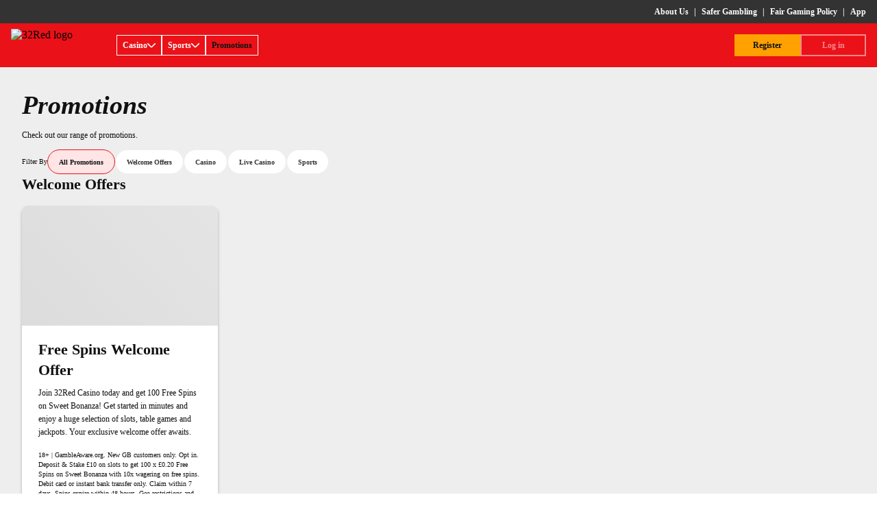

--- FILE ---
content_type: text/html; charset=UTF-8
request_url: https://www.32red.com/promotions
body_size: 72011
content:

    <!doctype html>
    <html lang="en-GB">
      <head>
  <meta charset="utf-8">
  <meta name="viewport" content="width=device-width, initial-scale=1, maximum-scale=1.0, user-scalable=no">
  <style>
  html, body {
    margin: 0px;
    padding: 0px;
    width: 100%;
  }
</style>
  <title data-rh="true">Promotions</title> <meta data-rh="true" name="mobile-web-app-capable" content="yes"/><meta data-rh="true" name="theme-color" content="#FFFFFFF"/><meta data-rh="true" name="apple-mobile-web-app-capable" content="yes"/><meta data-rh="true" name="apple-touch-fullscreen" content="yes"/><meta data-rh="true" name="apple-mobile-web-app-title" content="Bingo.com"/><meta data-rh="true" name="apple-mobile-web-app-status-bar-style" content="default"/><meta data-rh="true" name="description" content="Discover the latest UK casino promotions and welcome offers at 32Red. Join now for top bonuses, free spins, and exclusive deals on your favorite games!"/><meta data-rh="true" name="contentId" content="2.258170"/> <link data-rh="true" rel="manifest" href="https://www.32red.com/kwp-bundle-store/pwa-shell/0.130.0/webmanifest/32red/32red-en_GB-UK.json"/><link data-rh="true" rel="apple-touch-startup-image" media="screen and (device-width: 440px) and (device-height: 956px) and (-webkit-device-pixel-ratio: 3) and (orientation: landscape)" href="https://www.32red.com/kwp-bundle-store/pwa-shell/0.130.0/webmanifest/32red/splash_screens/iPhone_17_Pro_Max__iPhone_16_Pro_Max_landscape.png"/><link data-rh="true" rel="apple-touch-startup-image" media="screen and (device-width: 402px) and (device-height: 874px) and (-webkit-device-pixel-ratio: 3) and (orientation: landscape)" href="https://www.32red.com/kwp-bundle-store/pwa-shell/0.130.0/webmanifest/32red/splash_screens/iPhone_17_Pro__iPhone_17__iPhone_16_Pro_landscape.png"/><link data-rh="true" rel="apple-touch-startup-image" media="screen and (device-width: 430px) and (device-height: 932px) and (-webkit-device-pixel-ratio: 3) and (orientation: landscape)" href="https://www.32red.com/kwp-bundle-store/pwa-shell/0.130.0/webmanifest/32red/splash_screens/iPhone_16_Plus__iPhone_15_Pro_Max__iPhone_15_Plus__iPhone_14_Pro_Max_landscape.png"/><link data-rh="true" rel="apple-touch-startup-image" media="screen and (device-width: 420px) and (device-height: 912px) and (-webkit-device-pixel-ratio: 3) and (orientation: landscape)" href="https://www.32red.com/kwp-bundle-store/pwa-shell/0.130.0/webmanifest/32red/splash_screens/iPhone_Air_landscape.png"/><link data-rh="true" rel="apple-touch-startup-image" media="screen and (device-width: 393px) and (device-height: 852px) and (-webkit-device-pixel-ratio: 3) and (orientation: landscape)" href="https://www.32red.com/kwp-bundle-store/pwa-shell/0.130.0/webmanifest/32red/splash_screens/iPhone_16__iPhone_15_Pro__iPhone_15__iPhone_14_Pro_landscape.png"/><link data-rh="true" rel="apple-touch-startup-image" media="screen and (device-width: 428px) and (device-height: 926px) and (-webkit-device-pixel-ratio: 3) and (orientation: landscape)" href="https://www.32red.com/kwp-bundle-store/pwa-shell/0.130.0/webmanifest/32red/splash_screens/iPhone_14_Plus__iPhone_13_Pro_Max__iPhone_12_Pro_Max_landscape.png"/><link data-rh="true" rel="apple-touch-startup-image" media="screen and (device-width: 390px) and (device-height: 844px) and (-webkit-device-pixel-ratio: 3) and (orientation: landscape)" href="https://www.32red.com/kwp-bundle-store/pwa-shell/0.130.0/webmanifest/32red/splash_screens/iPhone_16e__iPhone_14__iPhone_13_Pro__iPhone_13__iPhone_12_Pro__iPhone_12_landscape.png"/><link data-rh="true" rel="apple-touch-startup-image" media="screen and (device-width: 375px) and (device-height: 812px) and (-webkit-device-pixel-ratio: 3) and (orientation: landscape)" href="https://www.32red.com/kwp-bundle-store/pwa-shell/0.130.0/webmanifest/32red/splash_screens/iPhone_13_mini__iPhone_12_mini__iPhone_11_Pro__iPhone_XS__iPhone_X_landscape.png"/><link data-rh="true" rel="apple-touch-startup-image" media="screen and (device-width: 414px) and (device-height: 896px) and (-webkit-device-pixel-ratio: 3) and (orientation: landscape)" href="https://www.32red.com/kwp-bundle-store/pwa-shell/0.130.0/webmanifest/32red/splash_screens/iPhone_11_Pro_Max__iPhone_XS_Max_landscape.png"/><link data-rh="true" rel="apple-touch-startup-image" media="screen and (device-width: 414px) and (device-height: 896px) and (-webkit-device-pixel-ratio: 2) and (orientation: landscape)" href="https://www.32red.com/kwp-bundle-store/pwa-shell/0.130.0/webmanifest/32red/splash_screens/iPhone_11__iPhone_XR_landscape.png"/><link data-rh="true" rel="apple-touch-startup-image" media="screen and (device-width: 414px) and (device-height: 736px) and (-webkit-device-pixel-ratio: 3) and (orientation: landscape)" href="https://www.32red.com/kwp-bundle-store/pwa-shell/0.130.0/webmanifest/32red/splash_screens/iPhone_8_Plus__iPhone_7_Plus__iPhone_6s_Plus__iPhone_6_Plus_landscape.png"/><link data-rh="true" rel="apple-touch-startup-image" media="screen and (device-width: 375px) and (device-height: 667px) and (-webkit-device-pixel-ratio: 2) and (orientation: landscape)" href="https://www.32red.com/kwp-bundle-store/pwa-shell/0.130.0/webmanifest/32red/splash_screens/iPhone_8__iPhone_7__iPhone_6s__iPhone_6__4.7__iPhone_SE_landscape.png"/><link data-rh="true" rel="apple-touch-startup-image" media="screen and (device-width: 320px) and (device-height: 568px) and (-webkit-device-pixel-ratio: 2) and (orientation: landscape)" href="https://www.32red.com/kwp-bundle-store/pwa-shell/0.130.0/webmanifest/32red/splash_screens/4__iPhone_SE__iPod_touch_5th_generation_and_later_landscape.png"/><link data-rh="true" rel="apple-touch-startup-image" media="screen and (device-width: 1032px) and (device-height: 1376px) and (-webkit-device-pixel-ratio: 2) and (orientation: landscape)" href="https://www.32red.com/kwp-bundle-store/pwa-shell/0.130.0/webmanifest/32red/splash_screens/13__iPad_Pro_M4_landscape.png"/><link data-rh="true" rel="apple-touch-startup-image" media="screen and (device-width: 1024px) and (device-height: 1366px) and (-webkit-device-pixel-ratio: 2) and (orientation: landscape)" href="https://www.32red.com/kwp-bundle-store/pwa-shell/0.130.0/webmanifest/32red/splash_screens/12.9__iPad_Pro_landscape.png"/><link data-rh="true" rel="apple-touch-startup-image" media="screen and (device-width: 834px) and (device-height: 1210px) and (-webkit-device-pixel-ratio: 2) and (orientation: landscape)" href="https://www.32red.com/kwp-bundle-store/pwa-shell/0.130.0/webmanifest/32red/splash_screens/11__iPad_Pro_M4_landscape.png"/><link data-rh="true" rel="apple-touch-startup-image" media="screen and (device-width: 834px) and (device-height: 1194px) and (-webkit-device-pixel-ratio: 2) and (orientation: landscape)" href="https://www.32red.com/kwp-bundle-store/pwa-shell/0.130.0/webmanifest/32red/splash_screens/11__iPad_Pro__10.5__iPad_Pro_landscape.png"/><link data-rh="true" rel="apple-touch-startup-image" media="screen and (device-width: 820px) and (device-height: 1180px) and (-webkit-device-pixel-ratio: 2) and (orientation: landscape)" href="https://www.32red.com/kwp-bundle-store/pwa-shell/0.130.0/webmanifest/32red/splash_screens/10.9__iPad_Air_landscape.png"/><link data-rh="true" rel="apple-touch-startup-image" media="screen and (device-width: 834px) and (device-height: 1112px) and (-webkit-device-pixel-ratio: 2) and (orientation: landscape)" href="https://www.32red.com/kwp-bundle-store/pwa-shell/0.130.0/webmanifest/32red/splash_screens/10.5__iPad_Air_landscape.png"/><link data-rh="true" rel="apple-touch-startup-image" media="screen and (device-width: 810px) and (device-height: 1080px) and (-webkit-device-pixel-ratio: 2) and (orientation: landscape)" href="https://www.32red.com/kwp-bundle-store/pwa-shell/0.130.0/webmanifest/32red/splash_screens/10.2__iPad_landscape.png"/><link data-rh="true" rel="apple-touch-startup-image" media="screen and (device-width: 768px) and (device-height: 1024px) and (-webkit-device-pixel-ratio: 2) and (orientation: landscape)" href="https://www.32red.com/kwp-bundle-store/pwa-shell/0.130.0/webmanifest/32red/splash_screens/9.7__iPad_Pro__7.9__iPad_mini__9.7__iPad_Air__9.7__iPad_landscape.png"/><link data-rh="true" rel="apple-touch-startup-image" media="screen and (device-width: 744px) and (device-height: 1133px) and (-webkit-device-pixel-ratio: 2) and (orientation: landscape)" href="https://www.32red.com/kwp-bundle-store/pwa-shell/0.130.0/webmanifest/32red/splash_screens/8.3__iPad_Mini_landscape.png"/><link data-rh="true" rel="apple-touch-startup-image" media="screen and (device-width: 440px) and (device-height: 956px) and (-webkit-device-pixel-ratio: 3) and (orientation: portrait)" href="https://www.32red.com/kwp-bundle-store/pwa-shell/0.130.0/webmanifest/32red/splash_screens/iPhone_17_Pro_Max__iPhone_16_Pro_Max_portrait.png"/><link data-rh="true" rel="apple-touch-startup-image" media="screen and (device-width: 402px) and (device-height: 874px) and (-webkit-device-pixel-ratio: 3) and (orientation: portrait)" href="https://www.32red.com/kwp-bundle-store/pwa-shell/0.130.0/webmanifest/32red/splash_screens/iPhone_17_Pro__iPhone_17__iPhone_16_Pro_portrait.png"/><link data-rh="true" rel="apple-touch-startup-image" media="screen and (device-width: 430px) and (device-height: 932px) and (-webkit-device-pixel-ratio: 3) and (orientation: portrait)" href="https://www.32red.com/kwp-bundle-store/pwa-shell/0.130.0/webmanifest/32red/splash_screens/iPhone_16_Plus__iPhone_15_Pro_Max__iPhone_15_Plus__iPhone_14_Pro_Max_portrait.png"/><link data-rh="true" rel="apple-touch-startup-image" media="screen and (device-width: 420px) and (device-height: 912px) and (-webkit-device-pixel-ratio: 3) and (orientation: portrait)" href="https://www.32red.com/kwp-bundle-store/pwa-shell/0.130.0/webmanifest/32red/splash_screens/iPhone_Air_portrait.png"/><link data-rh="true" rel="apple-touch-startup-image" media="screen and (device-width: 393px) and (device-height: 852px) and (-webkit-device-pixel-ratio: 3) and (orientation: portrait)" href="https://www.32red.com/kwp-bundle-store/pwa-shell/0.130.0/webmanifest/32red/splash_screens/iPhone_16__iPhone_15_Pro__iPhone_15__iPhone_14_Pro_portrait.png"/><link data-rh="true" rel="apple-touch-startup-image" media="screen and (device-width: 428px) and (device-height: 926px) and (-webkit-device-pixel-ratio: 3) and (orientation: portrait)" href="https://www.32red.com/kwp-bundle-store/pwa-shell/0.130.0/webmanifest/32red/splash_screens/iPhone_14_Plus__iPhone_13_Pro_Max__iPhone_12_Pro_Max_portrait.png"/><link data-rh="true" rel="apple-touch-startup-image" media="screen and (device-width: 390px) and (device-height: 844px) and (-webkit-device-pixel-ratio: 3) and (orientation: portrait)" href="https://www.32red.com/kwp-bundle-store/pwa-shell/0.130.0/webmanifest/32red/splash_screens/iPhone_16e__iPhone_14__iPhone_13_Pro__iPhone_13__iPhone_12_Pro__iPhone_12_portrait.png"/><link data-rh="true" rel="apple-touch-startup-image" media="screen and (device-width: 375px) and (device-height: 812px) and (-webkit-device-pixel-ratio: 3) and (orientation: portrait)" href="https://www.32red.com/kwp-bundle-store/pwa-shell/0.130.0/webmanifest/32red/splash_screens/iPhone_13_mini__iPhone_12_mini__iPhone_11_Pro__iPhone_XS__iPhone_X_portrait.png"/><link data-rh="true" rel="apple-touch-startup-image" media="screen and (device-width: 414px) and (device-height: 896px) and (-webkit-device-pixel-ratio: 3) and (orientation: portrait)" href="https://www.32red.com/kwp-bundle-store/pwa-shell/0.130.0/webmanifest/32red/splash_screens/iPhone_11_Pro_Max__iPhone_XS_Max_portrait.png"/><link data-rh="true" rel="apple-touch-startup-image" media="screen and (device-width: 414px) and (device-height: 896px) and (-webkit-device-pixel-ratio: 2) and (orientation: portrait)" href="https://www.32red.com/kwp-bundle-store/pwa-shell/0.130.0/webmanifest/32red/splash_screens/iPhone_11__iPhone_XR_portrait.png"/><link data-rh="true" rel="apple-touch-startup-image" media="screen and (device-width: 414px) and (device-height: 736px) and (-webkit-device-pixel-ratio: 3) and (orientation: portrait)" href="https://www.32red.com/kwp-bundle-store/pwa-shell/0.130.0/webmanifest/32red/splash_screens/iPhone_8_Plus__iPhone_7_Plus__iPhone_6s_Plus__iPhone_6_Plus_portrait.png"/><link data-rh="true" rel="apple-touch-startup-image" media="screen and (device-width: 375px) and (device-height: 667px) and (-webkit-device-pixel-ratio: 2) and (orientation: portrait)" href="https://www.32red.com/kwp-bundle-store/pwa-shell/0.130.0/webmanifest/32red/splash_screens/iPhone_8__iPhone_7__iPhone_6s__iPhone_6__4.7__iPhone_SE_portrait.png"/><link data-rh="true" rel="apple-touch-startup-image" media="screen and (device-width: 320px) and (device-height: 568px) and (-webkit-device-pixel-ratio: 2) and (orientation: portrait)" href="https://www.32red.com/kwp-bundle-store/pwa-shell/0.130.0/webmanifest/32red/splash_screens/4__iPhone_SE__iPod_touch_5th_generation_and_later_portrait.png"/><link data-rh="true" rel="apple-touch-startup-image" media="screen and (device-width: 1032px) and (device-height: 1376px) and (-webkit-device-pixel-ratio: 2) and (orientation: portrait)" href="https://www.32red.com/kwp-bundle-store/pwa-shell/0.130.0/webmanifest/32red/splash_screens/13__iPad_Pro_M4_portrait.png"/><link data-rh="true" rel="apple-touch-startup-image" media="screen and (device-width: 1024px) and (device-height: 1366px) and (-webkit-device-pixel-ratio: 2) and (orientation: portrait)" href="https://www.32red.com/kwp-bundle-store/pwa-shell/0.130.0/webmanifest/32red/splash_screens/12.9__iPad_Pro_portrait.png"/><link data-rh="true" rel="apple-touch-startup-image" media="screen and (device-width: 834px) and (device-height: 1210px) and (-webkit-device-pixel-ratio: 2) and (orientation: portrait)" href="https://www.32red.com/kwp-bundle-store/pwa-shell/0.130.0/webmanifest/32red/splash_screens/11__iPad_Pro_M4_portrait.png"/><link data-rh="true" rel="apple-touch-startup-image" media="screen and (device-width: 834px) and (device-height: 1194px) and (-webkit-device-pixel-ratio: 2) and (orientation: portrait)" href="https://www.32red.com/kwp-bundle-store/pwa-shell/0.130.0/webmanifest/32red/splash_screens/11__iPad_Pro__10.5__iPad_Pro_portrait.png"/><link data-rh="true" rel="apple-touch-startup-image" media="screen and (device-width: 820px) and (device-height: 1180px) and (-webkit-device-pixel-ratio: 2) and (orientation: portrait)" href="https://www.32red.com/kwp-bundle-store/pwa-shell/0.130.0/webmanifest/32red/splash_screens/10.9__iPad_Air_portrait.png"/><link data-rh="true" rel="apple-touch-startup-image" media="screen and (device-width: 834px) and (device-height: 1112px) and (-webkit-device-pixel-ratio: 2) and (orientation: portrait)" href="https://www.32red.com/kwp-bundle-store/pwa-shell/0.130.0/webmanifest/32red/splash_screens/10.5__iPad_Air_portrait.png"/><link data-rh="true" rel="apple-touch-startup-image" media="screen and (device-width: 810px) and (device-height: 1080px) and (-webkit-device-pixel-ratio: 2) and (orientation: portrait)" href="https://www.32red.com/kwp-bundle-store/pwa-shell/0.130.0/webmanifest/32red/splash_screens/10.2__iPad_portrait.png"/><link data-rh="true" rel="apple-touch-startup-image" media="screen and (device-width: 768px) and (device-height: 1024px) and (-webkit-device-pixel-ratio: 2) and (orientation: portrait)" href="https://www.32red.com/kwp-bundle-store/pwa-shell/0.130.0/webmanifest/32red/splash_screens/9.7__iPad_Pro__7.9__iPad_mini__9.7__iPad_Air__9.7__iPad_portrait.png"/><link data-rh="true" rel="apple-touch-startup-image" media="screen and (device-width: 744px) and (device-height: 1133px) and (-webkit-device-pixel-ratio: 2) and (orientation: portrait)" href="https://www.32red.com/kwp-bundle-store/pwa-shell/0.130.0/webmanifest/32red/splash_screens/8.3__iPad_Mini_portrait.png"/><link data-rh="true" rel="canonical" href="https://www.32red.com/promotions"/><link data-rh="true" rel="icon" href="https://www.32red.com/kwp-bundle-store/kwp-serviceworker/0.36.0/favicons/32red.png" sizes="any" type="image/png"/> <script data-rh="true" type="application/ld+json">{"@context":"https://schema.org","@type":"Organization","alternateName":"32Red UK","description":"32Red us a UK online casino that has been entertaining players for nearly 20 years with its distinctive design, exciting jackpot titles, and a wide selection of popular casino games. Players can also enjoy a welcome bonus along with regular promotions — all available with full terms and conditions.","logo":"https://www.32red.com/favicon.ico","name":"32Red","sameAs":["hhttps://www.facebook.com/32red/","https://x.com/32Red","https://www.instagram.com/32red?igsh=MW9pcjlwZGJxZmI3Ng==","https://www.youtube.com/32red"],"url":"https://www.32red.com/"}</script><script data-rh="true" nonce="30fb69e1-2adb-40c8-8420-233770d4fa79" data-kmf="kwp-serviceworker/script" type="text/javascript">function p(){if(!window.__PWA__){const e="true"===localStorage.getItem("kwp-sw-show-logs"),n=()=>{};window.__PWA__={deferredPrompt:null,error:e?function(){for(var e=arguments.length,n=new Array(e),t=0;t<e;t++)n[t]=arguments[t];return console.error("[kwp-sw]",...n)}:n,log:e?function(){for(var e=arguments.length,n=new Array(e),t=0;t<e;t++)n[t]=arguments[t];return console.log("[kwp-sw]",...n)}:n,warn:e?function(){for(var e=arguments.length,n=new Array(e),t=0;t<e;t++)n[t]=arguments[t];return console.warn("[kwp-sw]",...n)}:n}}window.addEventListener("beforeinstallprompt",(e=>{e.preventDefault(),window.__PWA__.deferredPrompt=e,window.__PWA__.log("'beforeinstallprompt' event was fired.")})),window.addEventListener("appinstalled",(()=>{window.__PWA__.deferredPrompt=null,window.__PWA__.log("PWA was installed")}))}p()</script><script data-rh="true" type="text/javascript" data-analytics="init-datalayer" nonce="30fb69e1-2adb-40c8-8420-233770d4fa79">window.analytics_datalayer = {"version":"1.0","page":{"brand":"32red","currency":"GBP","jurisdiction":"UK","channel":"web","isKwp":true,"language":"en_GB","market":"en_GB"},"user":{"isLoggedIn":false},"device":{"applicationId":"browser","clientId":"browser_desktop","group":"desktop","isApp":false}}</script><script data-rh="true" type="text/javascript" nonce="30fb69e1-2adb-40c8-8420-233770d4fa79">window.getUserBalance = function() { return window.balanceTrackerData; }</script>
</head>
      <body>
          <div id="dtmEventTarget"></div>
          <script nonce="30fb69e1-2adb-40c8-8420-233770d4fa79" type="text/plain"></script>
          <div id="root"><link rel="preload" as="image" href="https://www.32red.com/kwp-bundle-store/global-navigation/0.202.1/assets/logos/32red_mobile.svg"/><link rel="preload" as="image" href="https://www.32red.com/kwp-bundle-store/global-navigation/0.202.1/assets/logos/32red_desktop.svg"/><style data-emotion="css-global xkpeq8">@font-face{font-family:'Montserrat';src:url('https://www.32red.com/kwp-bundle-store/kindred-ui-kit/4.331.1/./fonts/32red/Montserrat-Black.woff2') format('woff2'),url('https://www.32red.com/kwp-bundle-store/kindred-ui-kit/4.331.1/./fonts/32red/Montserrat-Black.woff') format('woff');font-weight:900;font-display:swap;}@font-face{font-family:'Montserrat';src:url('https://www.32red.com/kwp-bundle-store/kindred-ui-kit/4.331.1/./fonts/32red/Montserrat-Bold.woff2') format('woff2'),url('https://www.32red.com/kwp-bundle-store/kindred-ui-kit/4.331.1/./fonts/32red/Montserrat-Bold.woff') format('woff');font-weight:700;font-display:swap;}@font-face{font-family:'Montserrat';src:url('https://www.32red.com/kwp-bundle-store/kindred-ui-kit/4.331.1/./fonts/32red/Montserrat-SemiBold.woff2') format('woff2'),url('https://www.32red.com/kwp-bundle-store/kindred-ui-kit/4.331.1/./fonts/32red/Montserrat-SemiBold.woff') format('woff');font-weight:600;font-display:swap;}@font-face{font-family:'Montserrat';src:url('https://www.32red.com/kwp-bundle-store/kindred-ui-kit/4.331.1/./fonts/32red/Montserrat-Regular.woff2') format('woff2'),url('https://www.32red.com/kwp-bundle-store/kindred-ui-kit/4.331.1/./fonts/32red/Montserrat-Regular.woff') format('woff');font-weight:400;}@font-face{font-family:'Montserrat-fallback';size-adjust:102.5%;ascent-override:95%;src:local('Helvetica');}*,*:before,*:after{box-sizing:inherit;}html{box-sizing:border-box;}html:has(dialog[open]){overflow:hidden;overscroll-behavior:none;touch-action:none;}body:has(dialog[open]){overflow:hidden;}body{font-family:Montserrat,Montserrat-fallback;-webkit-text-size-adjust:100%;background-color:#FFFFFF;}</style><!--$--><style data-emotion="css w74164">.css-w74164{margin-bottom:72px;overflow:clip;}@media (min-width: 1024px){.css-w74164{margin-bottom:0;}}</style><div data-test-name="tap-bar-layout" data-kmf="tap-bar" class="css-w74164"><style data-emotion="css 1kd0cbg">.css-1kd0cbg{margin-left:env(safe-area-inset-left);margin-right:env(safe-area-inset-right);}</style><div class="css-1kd0cbg"><style data-emotion="css e218m1">.css-e218m1:has(div[data-kmf='bottom-navigation']){margin-bottom:56px;}</style><div class="css-e218m1"><style data-emotion="css k008qs">.css-k008qs{display:-webkit-box;display:-webkit-flex;display:-ms-flexbox;display:flex;}</style><style data-emotion="css ohmrls">.css-ohmrls{-webkit-flex-direction:column;-ms-flex-direction:column;flex-direction:column;display:-webkit-box;display:-webkit-flex;display:-ms-flexbox;display:flex;}</style><div data-dn="Box" class="e57zfx40 css-ohmrls e1pg1gpv0" data-kmf="global-navigation" data-test-name="global-navigation" data-layout="thirty-two-red"><style data-emotion="css 9au2x2">@media (max-width: 319px){.css-9au2x2{display:none;}}@media (min-width: 320px) and (max-width: 479px){.css-9au2x2{display:none;}}@media (min-width: 480px) and (max-width: 767px){.css-9au2x2{display:none;}}@media (min-width: 768px) and (max-width: 1023px){.css-9au2x2{display:none;}}</style><style data-emotion="css 1cpxr4p">@media (max-width: 319px){.css-1cpxr4p{display:none;}}@media (min-width: 320px) and (max-width: 479px){.css-1cpxr4p{display:none;}}@media (min-width: 480px) and (max-width: 767px){.css-1cpxr4p{display:none;}}@media (min-width: 768px) and (max-width: 1023px){.css-1cpxr4p{display:none;}}</style><div data-dn="Hide" class="emaeyjf0 css-1cpxr4p e1pg1gpv0"><style data-emotion="css 14b5hx5">.css-14b5hx5{background-color:#333333;display:-webkit-box;display:-webkit-flex;display:-ms-flexbox;display:flex;}</style><div data-dn="Box" class="e57zfx40 css-14b5hx5 e1pg1gpv0"><style data-emotion="css onts16">.css-onts16{display:block;width:100%;max-width:1920px;margin-left:auto;margin-right:auto;}</style><div class="css-onts16"><style data-emotion="css 86upzz">.css-86upzz{padding-top:8px;padding-bottom:8px;padding-left:16px;padding-right:16px;-webkit-flex-direction:row;-ms-flex-direction:row;flex-direction:row;-webkit-box-pack:end;-ms-flex-pack:end;-webkit-justify-content:flex-end;justify-content:flex-end;display:-webkit-box;display:-webkit-flex;display:-ms-flexbox;display:flex;}@media screen and (min-width: 320px){.css-86upzz{padding-left:16px;padding-right:16px;}}@media screen and (min-width: 1024px){.css-86upzz{padding-left:16px;padding-right:16px;}}</style><div data-dn="Box" class="e57zfx40 css-86upzz e1pg1gpv0"><style data-emotion="css 1e30wnk">.css-1e30wnk{-webkit-align-items:center;-webkit-box-align:center;-ms-flex-align:center;align-items:center;-webkit-box-flex-wrap:wrap;-webkit-flex-wrap:wrap;-ms-flex-wrap:wrap;flex-wrap:wrap;display:-webkit-box;display:-webkit-flex;display:-ms-flexbox;display:flex;}</style><div data-dn="Box" class="e57zfx40 css-1e30wnk e1pg1gpv0" data-test-name="secondary-links-desktop"><style data-emotion="css 15sz3z2">.css-15sz3z2{display:-webkit-box;display:-webkit-flex;display:-ms-flexbox;display:flex;-webkit-align-items:center;-webkit-box-align:center;-ms-flex-align:center;align-items:center;white-space:nowrap;}.css-15sz3z2 span{display:block;}.css-15sz3z2:hover span{-webkit-text-decoration:underline;text-decoration:underline;}</style><div data-test-name="secondary-link-about-us" class="css-15sz3z2"><style data-emotion="css 1wgztyn">.css-1wgztyn{display:contents;-webkit-text-decoration:none;text-decoration:none;color:inherit;}</style><a class="css-1wgztyn" href="/about-us"><style data-emotion="css sf4cxx">.css-sf4cxx{font-family:Montserrat,Montserrat-fallback;font-weight:600;font-size:12px;line-height:18px;color:#FFFFFF;}</style><span data-dn="Text" class="css-sf4cxx e1am4wh0">About Us</span></a></div><style data-emotion="css 1ehe3h5">.css-1ehe3h5{padding-left:8px;padding-right:8px;font-family:Montserrat,Montserrat-fallback;font-weight:600;font-size:12px;line-height:18px;color:#FFFFFF;}</style><span data-dn="Text" class="css-1ehe3h5 e1am4wh0">|</span><div data-test-name="secondary-link-safer-gambling-cms" class="css-15sz3z2"><a class="css-1wgztyn" href="/safer-gambling"><span data-dn="Text" class="css-sf4cxx e1am4wh0">Safer Gambling</span></a></div><span data-dn="Text" class="css-1ehe3h5 e1am4wh0">|</span><div data-test-name="secondary-link-fair-gambling-policy" class="css-15sz3z2"><a class="css-1wgztyn" href="/about-us/fair-gaming-policy"><span data-dn="Text" class="css-sf4cxx e1am4wh0">	Fair Gaming Policy</span></a></div><span data-dn="Text" class="css-1ehe3h5 e1am4wh0">|</span><div data-test-name="secondary-link-casino-app" class="css-15sz3z2"><a class="css-1wgztyn" href="/apps/casino-app"><span data-dn="Text" class="css-sf4cxx e1am4wh0">App</span></a></div></div></div></div></div></div><style data-emotion="css wtbcq7">.css-wtbcq7{background-color:#EB1118;-webkit-flex:0 0 56px;-ms-flex:0 0 56px;flex:0 0 56px;-webkit-align-items:center;-webkit-box-align:center;-ms-flex-align:center;align-items:center;display:-webkit-box;display:-webkit-flex;display:-ms-flexbox;display:flex;}@media screen and (min-width: 320px){.css-wtbcq7{-webkit-flex:0 0 56px;-ms-flex:0 0 56px;flex:0 0 56px;}}@media screen and (min-width: 1024px){.css-wtbcq7{-webkit-flex:0 0 64px;-ms-flex:0 0 64px;flex:0 0 64px;}}</style><div data-dn="Box" class="e57zfx40 css-wtbcq7 e1pg1gpv0"><div class="css-onts16"><style data-emotion="css rywi94">.css-rywi94{padding-left:16px;padding-right:16px;-webkit-flex-direction:row;-ms-flex-direction:row;flex-direction:row;-webkit-align-items:center;-webkit-box-align:center;-ms-flex-align:center;align-items:center;display:-webkit-box;display:-webkit-flex;display:-ms-flexbox;display:flex;}@media screen and (min-width: 320px){.css-rywi94{padding-left:16px;padding-right:16px;}}@media screen and (min-width: 1024px){.css-rywi94{padding-left:16px;padding-right:16px;}}</style><div data-dn="Box" class="e57zfx40 css-rywi94 e1pg1gpv0"><style data-emotion="css 1t47w2h">@media (min-width: 1024px) and (max-width: 1279px){.css-1t47w2h{display:none;}}@media (min-width: 1280px){.css-1t47w2h{display:none;}}</style><style data-emotion="css zloqkf">@media (min-width: 1024px) and (max-width: 1279px){.css-zloqkf{display:none;}}@media (min-width: 1280px){.css-zloqkf{display:none;}}</style><div data-dn="Hide" class="emaeyjf0 css-zloqkf e1pg1gpv0"><style data-emotion="css 179bm7z">.css-179bm7z{display:-webkit-box;display:-webkit-flex;display:-ms-flexbox;display:flex;-webkit-align-items:center;-webkit-box-align:center;-ms-flex-align:center;align-items:center;width:-webkit-max-content;width:-moz-max-content;width:max-content;cursor:pointer;}</style><div data-test-name="mobile-menu-trigger" class="css-179bm7z"><style data-emotion="css 1c7akk1">.css-1c7akk1 >:not(path[mask]),.css-1c7akk1 >not(mask){fill:#FFFFFF;}.css-1c7akk1 >*>* :not(path[mask]){fill:#FFFFFF;}</style><svg width="24px" height="24px" viewBox="0 0 32 32" fill="#FFFFFF" xmlns="http://www.w3.org/2000/svg" data-dn="Icon" type="hamburger" class="css-1c7akk1 ewhsrxj0"><path fill-rule="evenodd" clip-rule="evenodd" d="M0 14.5h32v3H0v-3ZM0 25h32v3H0v-3ZM0 4h32v3H0V4Z" fill="#FFFFFF"></path></svg></div><style data-emotion="css 117btmd">.css-117btmd{position:fixed;top:0;height:100%;width:-webkit-max-content;width:-moz-max-content;width:max-content;-webkit-transition:-webkit-transform 0.3s ease-in-out;transition:transform 0.3s ease-in-out;z-index:10;overflow:hidden;}.css-117btmd.left{left:0;-webkit-transform:translateX(-100%);-moz-transform:translateX(-100%);-ms-transform:translateX(-100%);transform:translateX(-100%);}.css-117btmd.left.open{-webkit-transform:translateX(0);-moz-transform:translateX(0);-ms-transform:translateX(0);transform:translateX(0);}.css-117btmd.right{right:0;-webkit-transform:translateX(+100%);-moz-transform:translateX(+100%);-ms-transform:translateX(+100%);transform:translateX(+100%);}.css-117btmd.right.open{-webkit-transform:translateX(0);-moz-transform:translateX(0);-ms-transform:translateX(0);transform:translateX(0);}</style><div data-test-name="slider" width="max-content" class="left css-117btmd"><style data-emotion="css sddb7n">@media only screen and (min-width: 320px){.css-sddb7n{width:100dvw;}}@media only screen and (min-width: 768px){.css-sddb7n{width:375px;}}</style><style data-emotion="css oj0ifv">.css-oj0ifv{display:-webkit-box;display:-webkit-flex;display:-ms-flexbox;display:flex;}@media only screen and (min-width: 320px){.css-oj0ifv{width:100dvw;}}@media only screen and (min-width: 768px){.css-oj0ifv{width:375px;}}</style><style data-emotion="css 14qlcq2">.css-14qlcq2{height:100%;background-color:#FFFFFF;-webkit-flex-direction:column;-ms-flex-direction:column;flex-direction:column;display:-webkit-box;display:-webkit-flex;display:-ms-flexbox;display:flex;}@media only screen and (min-width: 320px){.css-14qlcq2{width:100dvw;}}@media only screen and (min-width: 768px){.css-14qlcq2{width:375px;}}</style><div data-dn="Box" class="e57zfx40 css-14qlcq2 e1pg1gpv0" data-test-name="mobile-menu-content"><style data-emotion="css 9vdu7s">.css-9vdu7s{display:-webkit-box;display:-webkit-flex;display:-ms-flexbox;display:flex;-webkit-flex-direction:column;-ms-flex-direction:column;flex-direction:column;height:inherit;width:inherit;position:absolute;-webkit-transition:-webkit-transform 0.3s ease-in-out;transition:transform 0.3s ease-in-out;overflow-y:auto;left:0;-webkit-transform:translateX(-100%);-moz-transform:translateX(-100%);-ms-transform:translateX(-100%);transform:translateX(-100%);}.css-9vdu7s.open{-webkit-transform:translateX(0);-moz-transform:translateX(0);-ms-transform:translateX(0);transform:translateX(0);}</style><div class="open css-9vdu7s" data-test-name="super-menu"><style data-emotion="css 19qv6nv">.css-19qv6nv{border-bottom:1px solid;border-color:#FF131A;padding-left:32px;padding-right:16px;background-color:#EB1118;-webkit-flex-direction:row;-ms-flex-direction:row;flex-direction:row;-webkit-flex:0 0 56px;-ms-flex:0 0 56px;flex:0 0 56px;-webkit-align-items:center;-webkit-box-align:center;-ms-flex-align:center;align-items:center;-webkit-box-pack:justify;-webkit-justify-content:space-between;justify-content:space-between;display:-webkit-box;display:-webkit-flex;display:-ms-flexbox;display:flex;}</style><div data-dn="Box" class="e57zfx40 css-19qv6nv e1pg1gpv0" data-test-name="mobile-menu-header"><style data-emotion="css gvoll6">.css-gvoll6{display:-webkit-box;display:-webkit-flex;display:-ms-flexbox;display:flex;}</style><div data-dn="Box" class="e57zfx40 css-gvoll6 e1pg1gpv0"></div><style data-emotion="css 101bh8k">.css-101bh8k{font-family:Montserrat,Montserrat-fallback;font-weight:600;margin:0;color:#FFFFFF;font-size:16px;line-height:24px;}</style><h4 data-dn="Heading" class="css-101bh8k e1d8jnas0">Menu</h4><style data-emotion="css 10y858w">.css-10y858w{display:contents;cursor:pointer;}</style><div class="css-10y858w"><svg width="16px" height="16px" viewBox="0 0 32 32" fill="#FFFFFF" xmlns="http://www.w3.org/2000/svg" data-dn="Icon" type="cross" class="css-1c7akk1 ewhsrxj0"><path d="M2 28.887 4.112 31 16 19.109 27.888 31 30 28.887v-1.992L19.108 16 30 5.105V3.113L27.888 1 16 12.891 4.112 1 2 3.113v1.992L12.892 16 2 26.895v1.992Z" fill="#FFFFFF"></path></svg></div></div><style data-emotion="css 9wgf8y">.css-9wgf8y{padding-bottom:16px;-webkit-flex-direction:column;-ms-flex-direction:column;flex-direction:column;display:-webkit-box;display:-webkit-flex;display:-ms-flexbox;display:flex;}</style><div data-dn="Box" class="e57zfx40 css-9wgf8y e1pg1gpv0" data-test-name="mobile-menu-main-links"><span class="css-10y858w"><style data-emotion="css okucnb">.css-okucnb{width:100%;padding-left:16px;padding-right:16px;background-color:#EEEEEE;display:-webkit-box;display:-webkit-flex;display:-ms-flexbox;display:flex;}</style><div data-dn="Box" class="e57zfx40 css-okucnb e1pg1gpv0" data-test-name="nav-item-mobile"><style data-emotion="css u28upw">.css-u28upw{border-bottom:1px solid;border-top:0 solid;border-color:#666666;width:100%;padding-top:12px;padding-bottom:12px;-webkit-align-items:center;-webkit-box-align:center;-ms-flex-align:center;align-items:center;-webkit-box-pack:justify;-webkit-justify-content:space-between;justify-content:space-between;display:-webkit-box;display:-webkit-flex;display:-ms-flexbox;display:flex;}</style><div data-dn="Box" class="e57zfx40 css-u28upw e1pg1gpv0"><style data-emotion="css 1ukr1fc">.css-1ukr1fc{-webkit-align-items:center;-webkit-box-align:center;-ms-flex-align:center;align-items:center;gap:8px;display:-webkit-box;display:-webkit-flex;display:-ms-flexbox;display:flex;}</style><div data-dn="Box" class="e57zfx40 css-1ukr1fc e1pg1gpv0"><style data-emotion="css 1svcmn">.css-1svcmn >:not(path[mask]),.css-1svcmn >not(mask){fill:#333333;}.css-1svcmn >*>* :not(path[mask]){fill:#333333;}</style><svg width="16px" height="16px" viewBox="0 0 32 32" fill="#333333" xmlns="http://www.w3.org/2000/svg" data-dn="Icon" type="casino" class="css-1svcmn ewhsrxj0"><path fill-rule="evenodd" clip-rule="evenodd" d="M16.5 0c8.284 0 15 6.716 15 15v2c0 8.284-6.716 15-15 15-8.284 0-15-6.716-15-15v-2c0-8.284 6.716-15 15-15Zm9.32 13.144 3.433-.68a12.927 12.927 0 0 0-1.943-4.688L24.4 9.723a9.445 9.445 0 0 1 1.418 3.42Zm-.001 3.712a9.447 9.447 0 0 1-1.418 3.421l2.909 1.947a12.927 12.927 0 0 0 1.943-4.689l-3.434-.68c0 .001 0 0 0 0ZM21.777 22.9a9.447 9.447 0 0 1-3.421 1.418l.68 3.434a12.927 12.927 0 0 0 4.688-1.943l-1.947-2.91Zm-7.133 1.418a9.447 9.447 0 0 1-3.42-1.418L9.275 25.81a12.927 12.927 0 0 0 4.688 1.943l.68-3.434Zm-6.045-4.042a9.446 9.446 0 0 1-1.418-3.421l-3.434.68a12.927 12.927 0 0 0 1.943 4.688l2.91-1.947Zm-1.418-7.133A9.447 9.447 0 0 1 8.6 9.724L5.69 7.775a12.927 12.927 0 0 0-1.943 4.688l3.434.68Zm4.042-6.045a9.447 9.447 0 0 1 3.42-1.418l-.679-3.434A12.928 12.928 0 0 0 9.276 4.19l1.947 2.91Zm7.133-1.418a9.447 9.447 0 0 1 3.42 1.418l1.948-2.909a12.927 12.927 0 0 0-4.689-1.943l-.679 3.434ZM9 15a7.5 7.5 0 1 1 15 0 7.5 7.5 0 0 1-15 0Z" fill="#333333"></path></svg><style data-emotion="css 1rbfjwr">.css-1rbfjwr{font-family:Montserrat,Montserrat-fallback;font-weight:600;margin:0;color:#333333;font-size:14px;line-height:22px;}</style><div data-test-name="nav-item-mainLink-casino" data-dn="Heading" class="css-1rbfjwr e1d8jnas0">Casino</div></div><style data-emotion="css 1nuxsmg">.css-1nuxsmg >:not(path[mask]),.css-1nuxsmg >not(mask){fill:#666666;}.css-1nuxsmg >*>* :not(path[mask]){fill:#666666;}</style><svg width="16px" height="16px" viewBox="0 0 32 32" fill="#666666" xmlns="http://www.w3.org/2000/svg" data-dn="Icon" type="arrowRight" class="css-1nuxsmg ewhsrxj0"><path d="M8 2.163v1.543L20.459 16 8 28.294v1.543L10.273 32l12.51-12.345A4.038 4.038 0 0 0 24 16.772v-1.544a4.038 4.038 0 0 0-1.217-2.883L10.273 0 8 2.163Z" fill="#666666"></path></svg></div></div></span><span class="css-10y858w"><div data-dn="Box" class="e57zfx40 css-okucnb e1pg1gpv0" data-test-name="nav-item-mobile"><div data-dn="Box" class="e57zfx40 css-u28upw e1pg1gpv0"><div data-dn="Box" class="e57zfx40 css-1ukr1fc e1pg1gpv0"><svg width="16px" height="16px" viewBox="0 0 32 32" fill="#333333" xmlns="http://www.w3.org/2000/svg" data-dn="Icon" type="sports" class="css-1svcmn ewhsrxj0"><path fill-rule="evenodd" clip-rule="evenodd" d="M14.297 18.5a10.418 10.418 0 0 0-.598 2h-.918a1.5 1.5 0 0 1-.463-.073l-1.688 2.408c.09.125.16.265.21.418l1.374 4.326a12.98 12.98 0 0 0 2.287.383 10.543 10.543 0 0 0 3.142 3.888c-.697.099-1.41.15-2.134.15C7.22 32 .5 25.284.5 17v-2C.5 6.716 7.22 0 15.51 0c8.033 0 14.593 6.308 14.99 14.238a10.505 10.505 0 0 0-2.145-1.303 12.9 12.9 0 0 0-.882-3.047l-1.033 2.389a10.434 10.434 0 0 0-2.05-.27c.017-.059.038-.117.062-.174l1.801-4.164a13.046 13.046 0 0 0-6.223-4.862l-3.61 2.756a1.497 1.497 0 0 1-.41.222v3.418a1.5 1.5 0 0 1 .38.2l4.314 3.129c-.735.244-1.434.566-2.087.957l-3.108-2.254-3.827 2.776 1.461 4.489h1.154Zm3.28-16.337a13.11 13.11 0 0 0-4.135 0l2.067 1.579 2.068-1.579Zm-6.588.644a13.046 13.046 0 0 0-6.224 4.862l1.802 4.164c.063.147.102.3.116.453l3.117.776c.102-.175.242-.332.414-.456l4.415-3.203a1.5 1.5 0 0 1 .38-.2V5.785a1.497 1.497 0 0 1-.41-.222l-3.61-2.756Zm-7.443 7.08a12.916 12.916 0 0 0-.999 4.012l2.032-1.622-1.033-2.39Zm-.967 6.545a12.921 12.921 0 0 0 2.232 5.965l4.536-.188a1.5 1.5 0 0 1 .464.053l1.712-2.444a1.504 1.504 0 0 1-.169-.354l-1.686-5.18a1.505 1.505 0 0 1-.057-.238l-3.17-.79c-.085.128-.19.245-.315.345l-3.547 2.831Zm3.872 7.898c.99.96 2.131 1.763 3.385 2.372l-.788-2.48-2.597.108Z" fill="#333333"></path><path fill-rule="evenodd" clip-rule="evenodd" d="M32.5 22.5a8.5 8.5 0 0 0-17 0v1a8.5 8.5 0 0 0 17 0v-1ZM24 29a6.5 6.5 0 0 0 6.326-7.999 2.987 2.987 0 0 0-1.612 1.334l-1.5 2.598a4 4 0 1 1-6.928-4l1.5-2.598c.375-.65.48-1.38.349-2.063A6.5 6.5 0 0 0 24 29Zm3.848-7.165a3.985 3.985 0 0 1 2.174-1.786 6.502 6.502 0 0 0-6.91-3.989 3.986 3.986 0 0 1-.46 2.775l-1.5 2.598a3 3 0 0 0 5.196 3l1.5-2.598Z" fill="#333333"></path></svg><div data-test-name="nav-item-mainLink-betting" data-dn="Heading" class="css-1rbfjwr e1d8jnas0">Sports</div></div><svg width="16px" height="16px" viewBox="0 0 32 32" fill="#666666" xmlns="http://www.w3.org/2000/svg" data-dn="Icon" type="arrowRight" class="css-1nuxsmg ewhsrxj0"><path d="M8 2.163v1.543L20.459 16 8 28.294v1.543L10.273 32l12.51-12.345A4.038 4.038 0 0 0 24 16.772v-1.544a4.038 4.038 0 0 0-1.217-2.883L10.273 0 8 2.163Z" fill="#666666"></path></svg></div></div></span><a class="css-1wgztyn" href="/promotions"><div data-dn="Box" class="e57zfx40 css-okucnb e1pg1gpv0" data-test-name="nav-item-mobile"><div data-dn="Box" class="e57zfx40 css-u28upw e1pg1gpv0"><div data-dn="Box" class="e57zfx40 css-1ukr1fc e1pg1gpv0"><svg width="16px" height="16px" viewBox="0 0 32 32" fill="#333333" xmlns="http://www.w3.org/2000/svg" data-dn="Icon" type="bonus" class="css-1svcmn ewhsrxj0"><path fill-rule="evenodd" clip-rule="evenodd" d="M4.5 4.75c0 1.025.325 1.974.877 2.75H2.5a2 2 0 0 0-2 2v4a2 2 0 0 0 2 2v13A3.5 3.5 0 0 0 6 32h21a3.5 3.5 0 0 0 3.5-3.5v-13a2 2 0 0 0 2-2v-4a2 2 0 0 0-2-2h-2.877a4.75 4.75 0 0 0-7.665-5.612L16.5 6.258l-3.459-4.37A4.75 4.75 0 0 0 4.5 4.75ZM21.55 3.1a2.75 2.75 0 1 1 2.2 4.4h-5.683l3.475-4.39.007-.01Zm-10.092.01 3.475 4.39H9.25a2.75 2.75 0 1 1 2.2-4.4l.008.01ZM28.5 15.5H18v13h9a1.5 1.5 0 0 0 1.5-1.5V15.5ZM15 28.5v-13H4.5V27A1.5 1.5 0 0 0 6 28.5h9ZM2.5 9.5h28v4h-28v-4Z" fill="#333333"></path></svg><div data-test-name="nav-item-mainLink-promotion-lobby" data-dn="Heading" class="css-1rbfjwr e1d8jnas0">Promotions</div></div><svg width="16px" height="16px" viewBox="0 0 32 32" fill="#666666" xmlns="http://www.w3.org/2000/svg" data-dn="Icon" type="arrowRight" class="css-1nuxsmg ewhsrxj0"><path d="M8 2.163v1.543L20.459 16 8 28.294v1.543L10.273 32l12.51-12.345A4.038 4.038 0 0 0 24 16.772v-1.544a4.038 4.038 0 0 0-1.217-2.883L10.273 0 8 2.163Z" fill="#666666"></path></svg></div></div></a></div><style data-emotion="css e0gc3x">.css-e0gc3x{padding-top:16px;padding-left:16px;padding-right:16px;padding-bottom:16px;background-color:#FFFFFF;background-repeat:no-repeat;-webkit-background-position:top;background-position:top;-webkit-background-size:100%;background-size:100%;-webkit-flex:1;-ms-flex:1;flex:1;-webkit-flex-direction:column;-ms-flex-direction:column;flex-direction:column;gap:16px;display:-webkit-box;display:-webkit-flex;display:-ms-flexbox;display:flex;}</style><div data-dn="Box" class="e57zfx40 css-e0gc3x e1pg1gpv0" data-test-name="mobile-menu-secondary-links"><style data-emotion="css cf3le8">.css-cf3le8{width:-webkit-max-content;width:-moz-max-content;width:max-content;}</style><div data-dn="Box" data-test-name="secondary-link-about-us" class="css-cf3le8 e1pg1gpv0"><a class="css-1wgztyn" href="/about-us"><style data-emotion="css 18j3hr9">.css-18j3hr9{font-family:Montserrat,Montserrat-fallback;font-weight:600;margin:0;color:#333333;font-size:12px;line-height:20px;}</style><div data-dn="Heading" class="css-18j3hr9 e1d8jnas0">About Us</div></a></div><div data-dn="Box" data-test-name="secondary-link-safer-gambling-cms" class="css-cf3le8 e1pg1gpv0"><a class="css-1wgztyn" href="/safer-gambling"><div data-dn="Heading" class="css-18j3hr9 e1d8jnas0">Safer Gambling</div></a></div><div data-dn="Box" data-test-name="secondary-link-fair-gambling-policy" class="css-cf3le8 e1pg1gpv0"><a class="css-1wgztyn" href="/about-us/fair-gaming-policy"><div data-dn="Heading" class="css-18j3hr9 e1d8jnas0">	Fair Gaming Policy</div></a></div><div data-dn="Box" data-test-name="secondary-link-casino-app" class="css-cf3le8 e1pg1gpv0"><a class="css-1wgztyn" href="/apps/casino-app"><div data-dn="Heading" class="css-18j3hr9 e1d8jnas0">App</div></a></div></div></div><style data-emotion="css u7uo21">.css-u7uo21{display:-webkit-box;display:-webkit-flex;display:-ms-flexbox;display:flex;-webkit-flex-direction:column;-ms-flex-direction:column;flex-direction:column;height:inherit;width:inherit;padding-bottom:16px;position:absolute;-webkit-transition:-webkit-transform 0.3s ease-in-out;transition:transform 0.3s ease-in-out;overflow-y:auto;right:0;-webkit-transform:translateX(+100%);-moz-transform:translateX(+100%);-ms-transform:translateX(+100%);transform:translateX(+100%);}.css-u7uo21.open{-webkit-transform:translateX(0);-moz-transform:translateX(0);-ms-transform:translateX(0);transform:translateX(0);}</style><div class="css-u7uo21" data-test-name="sub-menu"></div></div></div></div><style data-emotion="css bgf0t6">.css-bgf0t6{padding-left:12px;display:-webkit-box;display:-webkit-flex;display:-ms-flexbox;display:flex;}@media screen and (min-width: 320px){.css-bgf0t6{padding-left:12px;}}@media screen and (min-width: 1024px){.css-bgf0t6{padding-left:0;}}</style><div data-dn="Box" class="e57zfx40 css-bgf0t6 e1pg1gpv0"><a class="css-1wgztyn" href="/"><div data-dn="Hide" class="emaeyjf0 css-zloqkf e1pg1gpv0"><style data-emotion="css 1atl7vu">.css-1atl7vu{-webkit-align-items:center;-webkit-box-align:center;-ms-flex-align:center;align-items:center;display:-webkit-box;display:-webkit-flex;display:-ms-flexbox;display:flex;}</style><div data-dn="Box" class="e57zfx40 css-1atl7vu e1pg1gpv0"><img src="https://www.32red.com/kwp-bundle-store/global-navigation/0.202.1/assets/logos/32red_mobile.svg" alt="32Red logo" width="auto" height="32px" data-test-name="brand-mobile-logo"/></div></div><div data-dn="Hide" class="emaeyjf0 css-1cpxr4p e1pg1gpv0"><div data-dn="Box" class="e57zfx40 css-1atl7vu e1pg1gpv0"><img src="https://www.32red.com/kwp-bundle-store/global-navigation/0.202.1/assets/logos/32red_desktop.svg" alt="32Red logo" width="auto" height="48px" data-test-name="brand-desktop-logo"/></div></div></a></div><style data-emotion="css 1nulfaf">.css-1nulfaf{display:contents;}@media (max-width: 319px){.css-1nulfaf{display:none;}}@media (min-width: 320px) and (max-width: 479px){.css-1nulfaf{display:none;}}@media (min-width: 480px) and (max-width: 767px){.css-1nulfaf{display:none;}}@media (min-width: 768px) and (max-width: 1023px){.css-1nulfaf{display:none;}}</style><div data-dn="Hide" class="emaeyjf0 css-1nulfaf e1pg1gpv0"><style data-emotion="css xa6fqv">.css-xa6fqv{margin-left:32px;-webkit-flex:1;-ms-flex:1;flex:1;-webkit-align-items:center;-webkit-box-align:center;-ms-flex-align:center;align-items:center;display:-webkit-box;display:-webkit-flex;display:-ms-flexbox;display:flex;}@media screen and (min-width: 320px){.css-xa6fqv{margin-left:32px;}}@media screen and (min-width: 1280px){.css-xa6fqv{margin-left:64px;}}</style><div data-dn="Box" class="e57zfx40 css-xa6fqv e1pg1gpv0"><style data-emotion="css xrp3ai">.css-xrp3ai{-webkit-flex-direction:row;-ms-flex-direction:row;flex-direction:row;gap:12px;-webkit-box-flex-wrap:wrap;-webkit-flex-wrap:wrap;-ms-flex-wrap:wrap;flex-wrap:wrap;-webkit-align-items:center;-webkit-box-align:center;-ms-flex-align:center;align-items:center;display:-webkit-box;display:-webkit-flex;display:-ms-flexbox;display:flex;}</style><div data-dn="Box" class="e57zfx40 css-xrp3ai e1pg1gpv0" data-test-name="desktop-menu"><style data-emotion="css 99m96y">.css-99m96y{position:relative;width:-webkit-max-content;width:-moz-max-content;width:max-content;cursor:pointer;display:-webkit-box;display:-webkit-flex;display:-ms-flexbox;display:flex;-webkit-align-items:center;-webkit-box-align:center;-ms-flex-align:center;align-items:center;-webkit-box-pack:center;-ms-flex-pack:center;-webkit-justify-content:center;justify-content:center;}.css-99m96y svg[type='arrowUp']{display:none;}.css-99m96y .dropdown-wrapper{display:none;}.css-99m96y:hover .dropdown-wrapper{display:block;}.css-99m96y:hover svg[type='arrowUp']{display:block;}.css-99m96y:hover svg[type='arrowDown']{display:none;}</style><div data-test-name="nav-item-desktop" class="css-99m96y"><style data-emotion="css reigkd">.css-reigkd{border-radius:undefined;}.css-reigkd:hover:not(.vip, .special),.css-reigkd.isActive:not(.vip, .special){background-color:#FFFFFF;}.css-reigkd:hover .desktopNavItemText,.css-reigkd.isActive .desktopNavItemText{color:#111111;}.css-reigkd:hover:not(.vip, .special) svg path,.css-reigkd.isActive:not(.vip, .special) svg path{fill:#111111;}</style><div class="default css-reigkd"><a class="css-1wgztyn" href="/casino"><style data-emotion="css bddv0a">.css-bddv0a{display:-webkit-box;display:-webkit-flex;display:-ms-flexbox;display:flex;-webkit-align-items:center;-webkit-box-align:center;-ms-flex-align:center;align-items:center;-webkit-box-pack:center;-ms-flex-pack:center;-webkit-justify-content:center;justify-content:center;padding:4px 8px;gap:8px;border:1px solid #FFFFFF;}.css-bddv0a .desktopNavItemText{font-family:Montserrat,Montserrat-fallback;font-size:12px;font-weight:600;line-height:20px;color:#FFFFFF;}.css-bddv0a.vip,.css-bddv0a.special{padding:0;}</style><div class="css-bddv0a"><div class="desktopNavItemText" data-test-name="nav-item-mainLink-casino">Casino</div><svg width="12px" height="12px" viewBox="0 0 32 32" fill="#FFFFFF" xmlns="http://www.w3.org/2000/svg" data-dn="Icon" type="arrowDown" class="css-1c7akk1 ewhsrxj0"><path d="M16.727 20.077 29.82 7 32 9.179v1.54L18.908 23.797a4.116 4.116 0 0 1-5.816 0L0 10.719V9.18L2.181 7l13.092 13.077a1.03 1.03 0 0 0 1.454 0Z" fill="#FFFFFF"></path></svg><svg width="12px" height="12px" viewBox="0 0 32 32" fill="#FFFFFF" xmlns="http://www.w3.org/2000/svg" data-dn="Icon" type="arrowUp" class="css-1c7akk1 ewhsrxj0"><path d="M0 22.821v-1.54L13.092 8.203a4.116 4.116 0 0 1 5.816 0L32 21.281v1.54L29.819 25 16.727 11.923a1.03 1.03 0 0 0-1.454 0L2.18 25 0 22.821Z" fill="#FFFFFF"></path></svg></div></a><style data-emotion="css 1jmbxyc">.css-1jmbxyc{position:absolute;top:100%;left:0;z-index:100;width:-webkit-max-content;width:-moz-max-content;width:max-content;}</style><div class="dropdown-wrapper css-1jmbxyc" data-test-name="dropdown-wrapper"><style data-emotion="css ykz0zl">.css-ykz0zl{display:-webkit-box;display:-webkit-flex;display:-ms-flexbox;display:flex;-webkit-flex-direction:column;-ms-flex-direction:column;flex-direction:column;gap:12px;margin-top:20px;background-color:#FFFFFF;box-shadow:0px 0px 32px 0px rgba(0, 0, 0, 0.2);border-radius:undefined;padding:24px 32px;}</style><div class="css-ykz0zl"><a class="css-1wgztyn" href="/casino"><style data-emotion="css gme5ex">.css-gme5ex{font-family:Montserrat,Montserrat-fallback;font-size:12px;font-weight:400;line-height:18px;color:#111111;}.css-gme5ex:hover{-webkit-text-decoration:underline;text-decoration:underline;}</style><div data-test-name="nav-item-secondaryLink-casino" class="css-gme5ex">Casino lobby</div></a><a class="css-1wgztyn" href="/casino/tournaments/active"><div data-test-name="nav-item-secondaryLink-tournaments" class="css-gme5ex">Tournaments</div></a><a class="css-1wgztyn" href="/casino/promotions"><style data-emotion="css 1k54dbp">.css-1k54dbp{display:-webkit-box;display:-webkit-flex;display:-ms-flexbox;display:flex;gap:8px;padding:8px 12px;border-radius:undefined;width:-webkit-max-content;width:-moz-max-content;width:max-content;-webkit-align-items:center;-webkit-box-align:center;-ms-flex-align:center;align-items:center;background-color:#FFA100;}.css-1k54dbp>span{color:#111111;}.css-1k54dbp svg>path{fill:#111111;}.css-1k54dbp:hover{background-color:#FFBD4E;}</style><div data-test-name="nav-item-special" class="css-1k54dbp"><style data-emotion="css kh0efu">.css-kh0efu{font-family:Montserrat,Montserrat-fallback;font-weight:400;font-size:12px;line-height:18px;color:#111111;}</style><span data-dn="Text" class="css-kh0efu e1am4wh0">Casino promotions</span><svg width="16px" height="16px" viewBox="0 0 32 32" xmlns="http://www.w3.org/2000/svg" data-dn="Icon" type="bonusProduct" class="css-mmpzb3 ewhsrxj0"><path fill-rule="evenodd" clip-rule="evenodd" d="M4.5 4.75c0 1.025.325 1.974.877 2.75H2.5a2 2 0 0 0-2 2v4a2 2 0 0 0 2 2v13A3.5 3.5 0 0 0 6 32h21a3.5 3.5 0 0 0 3.5-3.5v-13a2 2 0 0 0 2-2v-4a2 2 0 0 0-2-2h-2.877a4.75 4.75 0 0 0-7.665-5.612L16.5 6.258l-3.459-4.37A4.75 4.75 0 0 0 4.5 4.75ZM21.55 3.1a2.75 2.75 0 1 1 2.2 4.4h-5.683l3.475-4.39.007-.01Zm-10.092.01 3.475 4.39H9.25a2.75 2.75 0 1 1 2.2-4.4l.008.01ZM28.5 15.5H18v13h9a1.5 1.5 0 0 0 1.5-1.5V15.5ZM15 28.5v-13H4.5V27A1.5 1.5 0 0 0 6 28.5h9ZM2.5 9.5h28v4h-28v-4Z"></path></svg></div></a></div></div></div></div><div data-test-name="nav-item-desktop" class="css-99m96y"><div class="default css-reigkd"><a class="css-1wgztyn" href="/betting/odds"><div class="css-bddv0a"><div class="desktopNavItemText" data-test-name="nav-item-mainLink-betting">Sports</div><svg width="12px" height="12px" viewBox="0 0 32 32" fill="#FFFFFF" xmlns="http://www.w3.org/2000/svg" data-dn="Icon" type="arrowDown" class="css-1c7akk1 ewhsrxj0"><path d="M16.727 20.077 29.82 7 32 9.179v1.54L18.908 23.797a4.116 4.116 0 0 1-5.816 0L0 10.719V9.18L2.181 7l13.092 13.077a1.03 1.03 0 0 0 1.454 0Z" fill="#FFFFFF"></path></svg><svg width="12px" height="12px" viewBox="0 0 32 32" fill="#FFFFFF" xmlns="http://www.w3.org/2000/svg" data-dn="Icon" type="arrowUp" class="css-1c7akk1 ewhsrxj0"><path d="M0 22.821v-1.54L13.092 8.203a4.116 4.116 0 0 1 5.816 0L32 21.281v1.54L29.819 25 16.727 11.923a1.03 1.03 0 0 0-1.454 0L2.18 25 0 22.821Z" fill="#FFFFFF"></path></svg></div></a><div class="dropdown-wrapper css-1jmbxyc" data-test-name="dropdown-wrapper"><div class="css-ykz0zl"><a class="css-1wgztyn" href="/betting/odds"><div data-test-name="nav-item-secondaryLink-betting" class="css-gme5ex">Sports lobby</div></a><a class="css-1wgztyn" href="/racing"><div data-test-name="nav-item-secondaryLink-racing" class="css-gme5ex">Racing</div></a><a class="css-1wgztyn" href="/betting/promotions"><div data-test-name="nav-item-special" class="css-1k54dbp"><span data-dn="Text" class="css-kh0efu e1am4wh0">Sports promotions</span><svg width="16px" height="16px" viewBox="0 0 32 32" xmlns="http://www.w3.org/2000/svg" data-dn="Icon" type="bonusProduct" class="css-mmpzb3 ewhsrxj0"><path fill-rule="evenodd" clip-rule="evenodd" d="M4.5 4.75c0 1.025.325 1.974.877 2.75H2.5a2 2 0 0 0-2 2v4a2 2 0 0 0 2 2v13A3.5 3.5 0 0 0 6 32h21a3.5 3.5 0 0 0 3.5-3.5v-13a2 2 0 0 0 2-2v-4a2 2 0 0 0-2-2h-2.877a4.75 4.75 0 0 0-7.665-5.612L16.5 6.258l-3.459-4.37A4.75 4.75 0 0 0 4.5 4.75ZM21.55 3.1a2.75 2.75 0 1 1 2.2 4.4h-5.683l3.475-4.39.007-.01Zm-10.092.01 3.475 4.39H9.25a2.75 2.75 0 1 1 2.2-4.4l.008.01ZM28.5 15.5H18v13h9a1.5 1.5 0 0 0 1.5-1.5V15.5ZM15 28.5v-13H4.5V27A1.5 1.5 0 0 0 6 28.5h9ZM2.5 9.5h28v4h-28v-4Z"></path></svg></div></a></div></div></div></div><div data-test-name="nav-item-desktop" class="default isActive css-reigkd"><a class="css-1wgztyn" href="/promotions"><div class="css-bddv0a"><div class="desktopNavItemText" data-test-name="nav-item-mainLink-promotion-lobby">Promotions</div></div></a></div></div></div></div><style data-emotion="css 1tdnkza">.css-1tdnkza{padding-left:8px;-webkit-flex:1;-ms-flex:1;flex:1;-webkit-align-items:center;-webkit-box-align:center;-ms-flex-align:center;align-items:center;-webkit-box-pack:end;-ms-flex-pack:end;-webkit-justify-content:flex-end;justify-content:flex-end;gap:16px;display:-webkit-box;display:-webkit-flex;display:-ms-flexbox;display:flex;}@media screen and (min-width: 320px){.css-1tdnkza{-webkit-flex:1;-ms-flex:1;flex:1;}}@media screen and (min-width: 1024px){.css-1tdnkza{-webkit-flex:0;-ms-flex:0;flex:0;}}</style><div data-dn="Box" class="e57zfx40 css-1tdnkza e1pg1gpv0" data-test-name="account-section"><style data-emotion="css gx2bt3">.css-gx2bt3 div{padding:0;margin:0;}</style><div data-test-name="login-buttons-wrapper" class="css-gx2bt3"><style data-emotion="css 1xnp0xt">.css-1xnp0xt{padding-right:16px;-webkit-flex-direction:row;-ms-flex-direction:row;flex-direction:row;gap:16px;display:-webkit-box;display:-webkit-flex;display:-ms-flexbox;display:flex;}</style><div data-dn="HorizontalStack" class="e57zfx40 css-1xnp0xt e1pg1gpv0"><style data-emotion="css 18jgxp9">.css-18jgxp9{-webkit-text-decoration:none;text-decoration:none;font-family:Montserrat,Montserrat-fallback;box-sizing:border-box;border-radius:0;cursor:pointer;vertical-align:middle;font-weight:600;will-change:background-color,border;-webkit-transition:all 250ms linear;transition:all 250ms linear;white-space:nowrap;overflow:hidden;text-overflow:ellipsis;display:-webkit-box;display:-webkit-flex;display:-ms-flexbox;display:flex;-webkit-align-items:center;-webkit-box-align:center;-ms-flex-align:center;align-items:center;-webkit-box-pack:center;-ms-flex-pack:center;-webkit-justify-content:center;justify-content:center;webkit-user-select:none;-webkit-user-select:none;-moz-user-select:none;-ms-user-select:none;user-select:none;color:#111111;background-color:#FFA100;border:2px solid #FFA100;padding:0 16px;font-size:12px;height:32px;min-width:96px;line-height:16px;}.css-18jgxp9 svg,.css-18jgxp9 svg>*{fill:currentColor;}.css-18jgxp9:hover{-webkit-text-decoration:none;text-decoration:none;background-color:#E59000;border-color:#E59000;}.css-18jgxp9 svg{margin-right:8px;width:16px;height:16px;}</style><a data-dn="Button" data-variant="hero" data-test-name="header-registration-button" class="css-18jgxp9 euvk28v0" href="/registration">Register</a><style data-emotion="css dut5me">.css-dut5me{-webkit-text-decoration:none;text-decoration:none;font-family:Montserrat,Montserrat-fallback;box-sizing:border-box;border-radius:0;cursor:pointer;vertical-align:middle;font-weight:600;will-change:background-color,border;-webkit-transition:all 250ms linear;transition:all 250ms linear;white-space:nowrap;overflow:hidden;text-overflow:ellipsis;display:-webkit-box;display:-webkit-flex;display:-ms-flexbox;display:flex;-webkit-align-items:center;-webkit-box-align:center;-ms-flex-align:center;align-items:center;-webkit-box-pack:center;-ms-flex-pack:center;-webkit-justify-content:center;justify-content:center;webkit-user-select:none;-webkit-user-select:none;-moz-user-select:none;-ms-user-select:none;user-select:none;color:#FFFFFF;background-color:transparent;border:2px solid #FFFFFF;padding:0 16px;font-size:12px;height:32px;min-width:96px;line-height:16px;opacity:0.5;pointer-events:none;}.css-dut5me svg,.css-dut5me svg>*{fill:currentColor;}.css-dut5me:hover{-webkit-text-decoration:none;text-decoration:none;background-color:#FFFFFF;border-color:#FFFFFF;color:#333333;}.css-dut5me:focus{border-color:#00BEFF;transition-property:background-color,border;}.css-dut5me:hover,.css-dut5me:focus,.css-dut5me:active{background-color:auto;}.css-dut5me svg{margin-right:8px;width:16px;height:16px;}</style><button data-dn="Button" data-variant="neutral" disabled="" data-test-name="header-login-button" class="css-dut5me euvk28v0">Log in</button></div></div></div></div></div></div></div><style data-emotion="css 1fymfco">.css-1fymfco{display:-webkit-box;display:-webkit-flex;display:-ms-flexbox;display:flex;-webkit-flex-direction:column;-ms-flex-direction:column;flex-direction:column;min-height:calc(100vh - env(safe-area-inset-bottom));min-height:calc(100dvh - env(safe-area-inset-bottom));}</style><div data-test-name="base-layout" class="css-1fymfco"><div data-test-name="banner-notification-control"></div><!--$--><style data-emotion="css 1rfq2pv">.css-1rfq2pv{display:-webkit-box;display:-webkit-flex;display:-ms-flexbox;display:flex;-webkit-flex-direction:column;-ms-flex-direction:column;flex-direction:column;-webkit-box-flex:1;-webkit-flex-grow:1;-ms-flex-positive:1;flex-grow:1;}</style><div data-test-name="lobby-layout" class="css-1rfq2pv"><!--$--><style data-emotion="css-global 10v3mbv">.css-10v3mbv p{margin:0;}</style><style data-emotion="css 11omnof">.css-11omnof{background:#EEEEEE;display:-webkit-box;display:-webkit-flex;display:-ms-flexbox;display:flex;-webkit-flex-direction:column;-ms-flex-direction:column;flex-direction:column;-webkit-box-flex:1;-webkit-flex-grow:1;-ms-flex-positive:1;flex-grow:1;}</style><div id="promotions-fe-personalised-lobby" data-test-name="promotions-fe-personalised-lobby" class="css-11omnof"><style data-emotion="css 5ys5y3">.css-5ys5y3{display:-webkit-box;display:-webkit-flex;display:-ms-flexbox;display:flex;-webkit-flex-direction:column;-ms-flex-direction:column;flex-direction:column;max-width:1440px;margin:0 auto;}@media only screen and (max-width: 1439px){.css-5ys5y3{margin:0;width:auto;}}@media only screen and (min-width: 1440px){.css-5ys5y3{min-width:1440px;}}</style><div class="css-5ys5y3"><style data-emotion="css ipkw04">.css-ipkw04{margin-left:16px;margin-right:16px;margin-top:24px;margin-bottom:24px;-webkit-flex-direction:column;-ms-flex-direction:column;flex-direction:column;gap:12px;display:-webkit-box;display:-webkit-flex;display:-ms-flexbox;display:flex;}@media screen and (min-width: 320px){.css-ipkw04{margin-left:16px;margin-right:16px;margin-top:24px;margin-bottom:24px;}}@media screen and (min-width: 768px){.css-ipkw04{margin-left:32px;margin-right:32px;margin-top:32px;margin-bottom:32px;}}</style><div data-dn="VerticalStack" class="e57zfx40 css-ipkw04 e1pg1gpv0"><style data-emotion="css sdy7ep">.css-sdy7ep{font-family:Montserrat,Montserrat-fallback;font-weight:900;margin:0;color:#111111;font-style:italic;font-size:32px;line-height:40px;}@media screen and (min-width: 768px){.css-sdy7ep{font-size:38px;line-height:46px;}}</style><h1 data-test-name="promotions-fe-personalised-lobby-heading" data-dn="Heading" class="css-sdy7ep e1d8jnas0">Promotions</h1><p data-dn="Text" class="css-kh0efu e1am4wh0">Check out our range of promotions.</p><style data-emotion="css 1e5cjsn">.css-1e5cjsn{position:relative;-webkit-align-items:center;-webkit-box-align:center;-ms-flex-align:center;align-items:center;}</style><div data-dn="Box" data-test-name="promotions-fe-personalisedLobby-filters" class="css-1e5cjsn e1pg1gpv0"><style data-emotion="css 1gexs21">.css-1gexs21{scrollbar-width:none;overflow-x:auto;-webkit-flex-direction:row;-ms-flex-direction:row;flex-direction:row;gap:12px;-webkit-align-items:center;-webkit-box-align:center;-ms-flex-align:center;align-items:center;display:-webkit-box;display:-webkit-flex;display:-ms-flexbox;display:flex;}.css-1gexs21::-webkitScrollbar{height:0;width:0;}</style><div data-dn="HorizontalStack" class="e57zfx40 css-1gexs21 e1pg1gpv0"><style data-emotion="css rgq8y6">.css-rgq8y6{font-family:Montserrat,Montserrat-fallback;font-weight:400;font-size:10px;line-height:14px;color:#111111;white-space:nowrap;}</style><span data-dn="Text" class="css-rgq8y6 e1am4wh0">Filter By</span><style data-emotion="css s0i896">.css-s0i896{-webkit-text-decoration:none;text-decoration:none;}.css-s0i896.selected{color:#EB1118;}.css-s0i896.active{color:#666666;}.css-s0i896:last-child{margin-right:64px;}</style><a class="selected css-s0i896" href="/all/promotions"><style data-emotion="css m6t6nc">.css-m6t6nc{display:-webkit-inline-box;display:-webkit-inline-flex;display:-ms-inline-flexbox;display:inline-flex;-webkit-flex-direction:row;-ms-flex-direction:row;flex-direction:row;min-width:56px;height:36px;-webkit-box-flex:0;-webkit-flex-grow:0;-ms-flex-positive:0;flex-grow:0;-webkit-flex-shrink:0;-ms-flex-negative:0;flex-shrink:0;font-size:10px;font-weight:600;padding:4px 16px;-webkit-align-items:center;-webkit-box-align:center;-ms-flex-align:center;align-items:center;cursor:pointer;-webkit-box-pack:center;-ms-flex-pack:center;-webkit-justify-content:center;justify-content:center;-webkit-transition:all 250ms ease-in-out;transition:all 250ms ease-in-out;gap:4px;border-radius:32px;border:solid 1px;background-color:#FFE5E6;border-color:#EB1118;color:#111111;}.css-m6t6nc svg{fill:currentColor;}.css-m6t6nc:focus{outline-color:#007299;outline-style:solid;outline-width:2px;outline-offset:-2px;-webkit-transition:none;transition:none;}.css-m6t6nc:hover{background-color:#FFE5E6;}</style><div role="button" data-dn="Chip" tabindex="0" class="css-m6t6nc e1qlur230">All Promotions</div></a><a class="active css-s0i896" href="/welcome-offers/promotions"><style data-emotion="css 1osyyvj">.css-1osyyvj{display:-webkit-inline-box;display:-webkit-inline-flex;display:-ms-inline-flexbox;display:inline-flex;-webkit-flex-direction:row;-ms-flex-direction:row;flex-direction:row;min-width:56px;height:36px;-webkit-box-flex:0;-webkit-flex-grow:0;-ms-flex-positive:0;flex-grow:0;-webkit-flex-shrink:0;-ms-flex-negative:0;flex-shrink:0;font-size:10px;font-weight:600;padding:4px 16px;-webkit-align-items:center;-webkit-box-align:center;-ms-flex-align:center;align-items:center;cursor:pointer;-webkit-box-pack:center;-ms-flex-pack:center;-webkit-justify-content:center;justify-content:center;-webkit-transition:all 250ms ease-in-out;transition:all 250ms ease-in-out;gap:4px;border-radius:32px;border:solid 1px;background-color:#FFFFFF;border-color:#EEEEEE;color:#333333;}.css-1osyyvj svg{fill:currentColor;}.css-1osyyvj:focus{outline-color:#007299;outline-style:solid;outline-width:2px;outline-offset:-2px;-webkit-transition:none;transition:none;}.css-1osyyvj:hover{background-color:#FFE5E6;border-color:#EB1118;}</style><div role="button" data-dn="Chip" tabindex="0" class="css-1osyyvj e1qlur230">Welcome Offers</div></a><a class="active css-s0i896" href="/casino/promotions"><div role="button" data-dn="Chip" tabindex="0" class="css-1osyyvj e1qlur230">Casino</div></a><a class="active css-s0i896" href="/live-casino/promotions"><div role="button" data-dn="Chip" tabindex="0" class="css-1osyyvj e1qlur230">Live Casino</div></a><a class="active css-s0i896" href="/betting/promotions"><div role="button" data-dn="Chip" tabindex="0" class="css-1osyyvj e1qlur230">Sports</div></a></div><style data-emotion="css 1me4axg">.css-1me4axg{position:absolute;top:0;right:0;width:64px;height:100%;background:linear-gradient(270deg, #EEEEEE 7%, rgba(238, 238, 238, 0) 100%);pointer-events:none;}@media only screen and (min-width: 768px){.css-1me4axg{display:none;}}</style><div class="css-1me4axg"></div></div><style data-emotion="css xj9dq8">.css-xj9dq8{-webkit-flex-direction:column;-ms-flex-direction:column;flex-direction:column;gap:24px;display:-webkit-box;display:-webkit-flex;display:-ms-flexbox;display:flex;}</style><div data-dn="VerticalStack" class="e57zfx40 css-xj9dq8 e1pg1gpv0"><div data-dn="VerticalStack" class="e57zfx40 css-ohmrls e1pg1gpv0" data-test-name="promotions-fe-personalised-group-welcome offers"><style data-emotion="css 17uurv3">.css-17uurv3{margin-bottom:16px;-webkit-flex-direction:row;-ms-flex-direction:row;flex-direction:row;-webkit-align-items:center;-webkit-box-align:center;-ms-flex-align:center;align-items:center;display:-webkit-box;display:-webkit-flex;display:-ms-flexbox;display:flex;}</style><div data-dn="HorizontalStack" class="e57zfx40 css-17uurv3 e1pg1gpv0" data-test-name="personalised-list-heading-wrapper"><style data-emotion="css n98046">.css-n98046{font-family:Montserrat,Montserrat-fallback;font-weight:600;margin:0;color:#111111;font-size:20px;line-height:28px;margin-right:12px;}@media screen and (min-width: 768px){.css-n98046{font-size:22px;line-height:30px;}}</style><h2 data-test-name="personalised-list-title" data-dn="Heading" class="css-n98046 e1d8jnas0">Welcome Offers</h2></div><style data-emotion="css qnvb7t">.css-qnvb7t{display:block;}@media screen and (min-width: 320px){.css-qnvb7t{display:block;}}@media screen and (min-width: 768px){.css-qnvb7t{display:none;}}</style><div data-dn="Box" class="css-qnvb7t e1pg1gpv0"><style data-emotion="css 1ns3ret">.css-1ns3ret{display:-webkit-box;display:-webkit-flex;display:-ms-flexbox;display:flex;-webkit-box-flex-wrap:nowrap;-webkit-flex-wrap:nowrap;-ms-flex-wrap:nowrap;flex-wrap:nowrap;-webkit-box-pack:normal;-ms-flex-pack:normal;-webkit-justify-content:normal;justify-content:normal;overflow-x:auto;scroll-behavior:smooth;scroll-snap-stop:always;scroll-snap-type:x mandatory;width:100%;height:100%;gap:24px;scrollbar-width:none;padding:0 32px 6px 3px;}.css-1ns3ret::-webkit-scrollbar{display:none;}@media only screen and (max-width: 768px){.css-1ns3ret{gap:12px;padding:0 16px 6px 3px;}}</style><div data-test-name="slider" class="css-1ns3ret"><style data-emotion="css 1uvrn6x">.css-1uvrn6x{-webkit-align-items:center;-webkit-box-align:center;-ms-flex-align:center;align-items:center;display:-webkit-box;display:-webkit-flex;display:-ms-flexbox;display:flex;-webkit-flex-direction:column;-ms-flex-direction:column;flex-direction:column;-webkit-box-pack:center;-ms-flex-pack:center;-webkit-justify-content:center;justify-content:center;max-width:none;scroll-snap-align:center;background-color:transparent;-webkit-box-flex:1;-webkit-flex-grow:1;-ms-flex-positive:1;flex-grow:1;}.css-1uvrn6x:first-child{padding-left:0;}</style><div data-test-name="slide" class="css-1uvrn6x"><style data-emotion="css 4liowq">.css-4liowq{border-radius:8px;height:100%;width:300px;-webkit-flex:1 0 300px;-ms-flex:1 0 300px;flex:1 0 300px;}</style><div data-dn="Box" class="css-4liowq e1pg1gpv0"><style data-emotion="css 1ljg9ae">.css-1ljg9ae{position:relative;height:100%;width:100%;border-radius:inherit;}</style><div data-test-name="card" class="css-1ljg9ae"><style data-emotion="css lmtahn">.css-lmtahn{position:absolute;top:0;left:0;right:0;bottom:0;z-index:1;-webkit-text-decoration:none;text-decoration:none;color:transparent;cursor:pointer;}.css-lmtahn:focus{outline:none;}</style><a href="/casino/promotions/welcome-offer" aria-label="Free Spins Welcome Offer" class="css-lmtahn"></a><style data-emotion="css ftb2yy">.css-ftb2yy{min-height:100px;width:100%;box-shadow:0px 4px 4px rgba(0, 0, 0, 0.25);border-radius:8px;-webkit-transition:box-shadow 200ms ease-out;transition:box-shadow 200ms ease-out;overflow:hidden;background:#FFFFFF;height:100%;}</style><div data-dn="Card" width="100%" height="100%" class="css-ftb2yy e12sjdpj0"><style data-emotion="css 1ousyto">.css-1ousyto{height:100%;-webkit-flex-direction:column;-ms-flex-direction:column;flex-direction:column;display:-webkit-box;display:-webkit-flex;display:-ms-flexbox;display:flex;}</style><div data-dn="VerticalStack" class="e57zfx40 css-1ousyto e1pg1gpv0"><style data-emotion="css 8v5ztb">.css-8v5ztb{height:175px;overflow:hidden;}</style><div data-dn="Box" class="css-8v5ztb e1pg1gpv0"><style data-emotion="css s08p0c">.css-s08p0c{width:100%;height:100%;}</style><div width="100%" height="100%" class="css-s08p0c"><style data-emotion="css 1c1k5g3 animation-13gwjuj">.css-1c1k5g3{position:relative;background:linear-gradient(229deg, #EEEEEE, #CCCCCC);-webkit-background-size:400% 400%;background-size:400% 400%;-webkit-animation:animation-13gwjuj 2s ease infinite;animation:animation-13gwjuj 2s ease infinite;width:100%;height:100%;}@-webkit-keyframes animation-13gwjuj{0%{-webkit-background-position:0% 50%;background-position:0% 50%;}50%{-webkit-background-position:100% 51%;background-position:100% 51%;}100%{-webkit-background-position:0% 50%;background-position:0% 50%;}}@keyframes animation-13gwjuj{0%{-webkit-background-position:0% 50%;background-position:0% 50%;}50%{-webkit-background-position:100% 51%;background-position:100% 51%;}100%{-webkit-background-position:0% 50%;background-position:0% 50%;}}</style><div width="100%" height="100%" class="css-1c1k5g3"></div></div></div><style data-emotion="css 1dlv86s">.css-1dlv86s{padding:16px 16px 16px 16px;-webkit-flex-direction:column;-ms-flex-direction:column;flex-direction:column;-webkit-box-flex:1;-webkit-flex-grow:1;-ms-flex-positive:1;flex-grow:1;display:-webkit-box;display:-webkit-flex;display:-ms-flexbox;display:flex;}</style><div data-dn="VerticalStack" class="e57zfx40 css-1dlv86s e1pg1gpv0"><style data-emotion="css 1uch71u">.css-1uch71u{padding:8px 8px 8px 8px;padding-top:4px;padding-bottom:12px;-webkit-flex-direction:column;-ms-flex-direction:column;flex-direction:column;-webkit-box-flex:1;-webkit-flex-grow:1;-ms-flex-positive:1;flex-grow:1;display:-webkit-box;display:-webkit-flex;display:-ms-flexbox;display:flex;}</style><div data-dn="VerticalStack" class="e57zfx40 css-1uch71u e1pg1gpv0"><style data-emotion="css 99a1jj">.css-99a1jj{font-family:Montserrat,Montserrat-fallback;font-weight:600;margin:0;color:#111111;font-size:20px;line-height:28px;margin-bottom:8px;}@media screen and (min-width: 768px){.css-99a1jj{font-size:22px;line-height:30px;}}</style><h2 data-test-name="card-title" data-dn="Heading" class="css-99a1jj e1d8jnas0">Free Spins Welcome Offer</h2><style data-emotion="css 1t66uyl">.css-1t66uyl a[data-dn="Button"]{display:-webkit-inline-box;display:-webkit-inline-flex;display:-ms-inline-flexbox;display:inline-flex;}</style><div data-test-name="card-description" data-dn="RichTextElement" class="css-1t66uyl e1ojpvz30"><span data-dn="Text" class="css-kh0efu e1am4wh0">Join 32Red Casino today and get 100 Free Spins on Sweet Bonanza! Get started in minutes and enjoy a huge selection of slots, table games and jackpots. Your exclusive welcome offer awaits.</span></div><style data-emotion="css r913fa">.css-r913fa{padding-top:8px;font-family:Montserrat,Montserrat-fallback;font-weight:400;font-size:10px;line-height:14px;color:#111111;}</style><p data-dn="Text" data-test-name="card-significant-terms-and-conditions" class="css-r913fa e1am4wh0">18+ | GambleAware.org. New GB customers only. Opt in. Deposit &amp; Stake £10 on slots to get 100 x £0.20 Free Spins on Sweet Bonanza with 10x wagering on free spins. Debit card or instant bank transfer only. Claim within 7 days. Spins expire within 48 hours. Geo restrictions and T&amp;Cs apply.</p></div><style data-emotion="css igtdl9">.css-igtdl9{padding:8px 8px 8px 8px;padding-bottom:4px;padding-top:0;-webkit-flex-direction:column;-ms-flex-direction:column;flex-direction:column;display:-webkit-box;display:-webkit-flex;display:-ms-flexbox;display:flex;}</style><div data-dn="VerticalStack" class="e57zfx40 css-igtdl9 e1pg1gpv0"><style data-emotion="css 1i38o03">.css-1i38o03{position:relative;z-index:2;display:-webkit-box;display:-webkit-flex;display:-ms-flexbox;display:flex;-webkit-flex-direction:column;-ms-flex-direction:column;flex-direction:column;width:100%;}</style><div class="css-1i38o03"><style data-emotion="css dp0kj3">.css-dp0kj3{font-family:Montserrat,Montserrat-fallback;font-weight:500;font-size:10px;line-height:14px;color:#CC0F15;-webkit-text-decoration:underline;text-decoration:underline;margin-bottom:16px;-webkit-transition:color 200ms linear;transition:color 200ms linear;position:relative;z-index:2;}.css-dp0kj3:hover{cursor:pointer;color:#008944;}</style><a data-test-name="card-terms-label" href="/casino/promotions/welcome-offer#terms" class="css-dp0kj3">Full T&amp;C apply</a><button data-dn="Button" data-variant="standard" data-test-name="card-read-more-button" class="css-18jgxp9 euvk28v0">Read More</button></div></div></div></div></div></div></div></div></div></div><style data-emotion="css pg0cts">.css-pg0cts{display:none;}@media screen and (min-width: 320px){.css-pg0cts{display:none;}}@media screen and (min-width: 768px){.css-pg0cts{display:block;}}</style><div data-dn="Box" class="css-pg0cts e1pg1gpv0"><style data-emotion="css nprqaj">.css-nprqaj{display:grid;grid-template-columns:1fr;-webkit-column-gap:16px;column-gap:16px;row-gap:16px;}@media only screen and (min-width: 480px){.css-nprqaj{grid-template-columns:1fr 1fr;}}@media only screen and (min-width: 768px){.css-nprqaj{grid-template-columns:1fr 1fr 1fr;}}@media only screen and (min-width: 1024px){.css-nprqaj{grid-template-columns:1fr 1fr 1fr 1fr;-webkit-column-gap:24px;column-gap:24px;row-gap:24px;}}</style><div data-test-name="promotions-fe-personalised-gapped-stack" class="css-nprqaj"><style data-emotion="css f9eio">.css-f9eio{border-radius:8px;height:100%;width:100%;-webkit-flex:1 0 100%;-ms-flex:1 0 100%;flex:1 0 100%;}</style><div data-dn="Box" class="css-f9eio e1pg1gpv0"><div data-test-name="card" class="css-1ljg9ae"><a href="/casino/promotions/welcome-offer" aria-label="Free Spins Welcome Offer" class="css-lmtahn"></a><div data-dn="Card" width="100%" height="100%" class="css-ftb2yy e12sjdpj0"><div data-dn="VerticalStack" class="e57zfx40 css-1ousyto e1pg1gpv0"><div data-dn="Box" class="css-8v5ztb e1pg1gpv0"><div width="100%" height="100%" class="css-s08p0c"><div width="100%" height="100%" class="css-1c1k5g3"></div></div></div><div data-dn="VerticalStack" class="e57zfx40 css-1dlv86s e1pg1gpv0"><div data-dn="VerticalStack" class="e57zfx40 css-1uch71u e1pg1gpv0"><h2 data-test-name="card-title" data-dn="Heading" class="css-99a1jj e1d8jnas0">Free Spins Welcome Offer</h2><div data-test-name="card-description" data-dn="RichTextElement" class="css-1t66uyl e1ojpvz30"><span data-dn="Text" class="css-kh0efu e1am4wh0">Join 32Red Casino today and get 100 Free Spins on Sweet Bonanza! Get started in minutes and enjoy a huge selection of slots, table games and jackpots. Your exclusive welcome offer awaits.</span></div><p data-dn="Text" data-test-name="card-significant-terms-and-conditions" class="css-r913fa e1am4wh0">18+ | GambleAware.org. New GB customers only. Opt in. Deposit &amp; Stake £10 on slots to get 100 x £0.20 Free Spins on Sweet Bonanza with 10x wagering on free spins. Debit card or instant bank transfer only. Claim within 7 days. Spins expire within 48 hours. Geo restrictions and T&amp;Cs apply.</p></div><div data-dn="VerticalStack" class="e57zfx40 css-igtdl9 e1pg1gpv0"><div class="css-1i38o03"><a data-test-name="card-terms-label" href="/casino/promotions/welcome-offer#terms" class="css-dp0kj3">Full T&amp;C apply</a><button data-dn="Button" data-variant="standard" data-test-name="card-read-more-button" class="css-18jgxp9 euvk28v0">Read More</button></div></div></div></div></div></div></div></div></div></div><div data-dn="VerticalStack" class="e57zfx40 css-ohmrls e1pg1gpv0" data-test-name="promotions-fe-personalised-group-casino"><div data-dn="HorizontalStack" class="e57zfx40 css-17uurv3 e1pg1gpv0" data-test-name="personalised-list-heading-wrapper"><h2 data-test-name="personalised-list-title" data-dn="Heading" class="css-n98046 e1d8jnas0">Casino Promotions</h2></div><div data-dn="Box" class="css-qnvb7t e1pg1gpv0"><div data-test-name="slider" class="css-1ns3ret"><div data-test-name="slide" class="css-1uvrn6x"><div data-dn="Box" class="css-4liowq e1pg1gpv0"><div data-test-name="card" class="css-1ljg9ae"><a href="/casino/promotions/20k-games-global-cashdrop" aria-label="£20,000 Games Global Cash Drops" class="css-lmtahn"></a><div data-dn="Card" width="100%" height="100%" class="css-ftb2yy e12sjdpj0"><div data-dn="VerticalStack" class="e57zfx40 css-1ousyto e1pg1gpv0"><div data-dn="Box" class="css-8v5ztb e1pg1gpv0"><div width="100%" height="100%" class="css-s08p0c"><div width="100%" height="100%" class="css-1c1k5g3"></div></div></div><div data-dn="VerticalStack" class="e57zfx40 css-1dlv86s e1pg1gpv0"><div data-dn="VerticalStack" class="e57zfx40 css-1uch71u e1pg1gpv0"><h2 data-test-name="card-title" data-dn="Heading" class="css-99a1jj e1d8jnas0">£20,000 Games Global Cash Drops</h2><div data-test-name="card-description" data-dn="RichTextElement" class="css-1t66uyl e1ojpvz30"><span data-dn="Text" class="css-kh0efu e1am4wh0">Opt in and spin participating games from just £0.10 for a chance to win instant cash prizes from a £20k prize pool!</span></div><p data-dn="Text" data-test-name="card-significant-terms-and-conditions" class="css-r913fa e1am4wh0">18+ | GambleAware.org. Opt-in required. Min stake £0.10 on eligible games. Cash prizes drop at random. No wagering. Geo restrictions and T&amp;Cs apply.</p></div><div data-dn="VerticalStack" class="e57zfx40 css-igtdl9 e1pg1gpv0"><div class="css-1i38o03"><a data-test-name="card-terms-label" href="/casino/promotions/20k-games-global-cashdrop#terms" class="css-dp0kj3">Full T&amp;C apply</a><button data-dn="Button" data-variant="standard" data-test-name="card-read-more-button" class="css-18jgxp9 euvk28v0">Read More</button></div></div></div></div></div></div></div></div><div data-test-name="slide" class="css-1uvrn6x"><div data-dn="Box" class="css-4liowq e1pg1gpv0"><div data-test-name="card" class="css-1ljg9ae"><a href="/casino/promotions/showtime-jackpot" aria-label="Showtime Jackpot" class="css-lmtahn"></a><div data-dn="Card" width="100%" height="100%" class="css-ftb2yy e12sjdpj0"><div data-dn="VerticalStack" class="e57zfx40 css-1ousyto e1pg1gpv0"><div data-dn="Box" class="css-8v5ztb e1pg1gpv0"><div width="100%" height="100%" class="css-s08p0c"><div width="100%" height="100%" class="css-1c1k5g3"></div></div></div><div data-dn="VerticalStack" class="e57zfx40 css-1dlv86s e1pg1gpv0"><div data-dn="VerticalStack" class="e57zfx40 css-1uch71u e1pg1gpv0"><h2 data-test-name="card-title" data-dn="Heading" class="css-99a1jj e1d8jnas0">Showtime Jackpot</h2><div data-test-name="card-description" data-dn="RichTextElement" class="css-1t66uyl e1ojpvz30"><span data-dn="Text" class="css-kh0efu e1am4wh0">Massive Prizes. Big Drama. Stake from just 10p for your chance to win up to £500,000! Any eligible spin can randomly trigger one of four jackpots — including the blockbuster tier, which must drop before £500,000. Could you be the next big winner?</span></div><p data-dn="Text" data-test-name="card-significant-terms-and-conditions" class="css-r913fa e1am4wh0">18+ | GambleAware.org | New &amp; existing UK customers. Opt-in required. Starts 1 Sep 2025. Only real money bets on selected games count.</p></div><div data-dn="VerticalStack" class="e57zfx40 css-igtdl9 e1pg1gpv0"><div class="css-1i38o03"><a data-test-name="card-terms-label" href="/casino/promotions/showtime-jackpot#terms" class="css-dp0kj3">Full T&amp;C apply</a><button data-dn="Button" data-variant="standard" data-test-name="card-read-more-button" class="css-18jgxp9 euvk28v0">Read More</button></div></div></div></div></div></div></div></div><div data-test-name="slide" class="css-1uvrn6x"><div data-dn="Box" class="css-4liowq e1pg1gpv0"><div data-test-name="card" class="css-1ljg9ae"><a href="/casino/promotions/drops-and-wins-winter-edition" aria-label="Drops &amp; Wins - Winter Edition" class="css-lmtahn"></a><div data-dn="Card" width="100%" height="100%" class="css-ftb2yy e12sjdpj0"><div data-dn="VerticalStack" class="e57zfx40 css-1ousyto e1pg1gpv0"><div data-dn="Box" class="css-8v5ztb e1pg1gpv0"><div width="100%" height="100%" class="css-s08p0c"><div width="100%" height="100%" class="css-1c1k5g3"></div></div></div><div data-dn="VerticalStack" class="e57zfx40 css-1dlv86s e1pg1gpv0"><div data-dn="VerticalStack" class="e57zfx40 css-1uch71u e1pg1gpv0"><h2 data-test-name="card-title" data-dn="Heading" class="css-99a1jj e1d8jnas0">Drops &amp; Wins - Winter Edition</h2><div data-test-name="card-description" data-dn="RichTextElement" class="css-1t66uyl e1ojpvz30"><span data-dn="Text" class="css-kh0efu e1am4wh0">Drops &amp; Wins returns for Winter at 32Red. Play selected slots to take part in Daily Tournaments and Weekly Wheel Drops, with cash prizes, free spins and bet multipliers available every week until 4 March.</span></div><p data-dn="Text" data-test-name="card-significant-terms-and-conditions" class="css-r913fa e1am4wh0">18+ | GambleAware.org | Promo runs from 13/01/26 to 04/03/26. Play selected games to enter Daily Tournaments and Weekly Wheel Drops. Prizes include cash, free spins and bet multipliers. Minimum bet applies to Daily Tournaments.</p></div><div data-dn="VerticalStack" class="e57zfx40 css-igtdl9 e1pg1gpv0"><div class="css-1i38o03"><a data-test-name="card-terms-label" href="/casino/promotions/drops-and-wins-winter-edition#terms" class="css-dp0kj3">Full T&amp;C apply</a><button data-dn="Button" data-variant="standard" data-test-name="card-read-more-button" class="css-18jgxp9 euvk28v0">Read More</button></div></div></div></div></div></div></div></div><div data-test-name="slide" class="css-1uvrn6x"><div data-dn="Box" class="css-4liowq e1pg1gpv0"><div data-test-name="card" class="css-1ljg9ae"><a href="/casino/promotions/events-and-hospitality" aria-label="Events and Hospitality" class="css-lmtahn"></a><div data-dn="Card" width="100%" height="100%" class="css-ftb2yy e12sjdpj0"><div data-dn="VerticalStack" class="e57zfx40 css-1ousyto e1pg1gpv0"><div data-dn="Box" class="css-8v5ztb e1pg1gpv0"><div width="100%" height="100%" class="css-s08p0c"><div width="100%" height="100%" class="css-1c1k5g3"></div></div></div><div data-dn="VerticalStack" class="e57zfx40 css-1dlv86s e1pg1gpv0"><div data-dn="VerticalStack" class="e57zfx40 css-1uch71u e1pg1gpv0"><h2 data-test-name="card-title" data-dn="Heading" class="css-99a1jj e1d8jnas0">Events and Hospitality</h2><div data-test-name="card-description" data-dn="RichTextElement" class="css-1t66uyl e1ojpvz30"><span data-dn="Text" class="css-kh0efu e1am4wh0">Register your interest for 32Red’s exclusive Events and Hospitality experiences. Enjoy access to major sports, music, and entertainment events throughout the year, with winners selected and contacted directly.</span></div><p data-dn="Text" data-test-name="card-significant-terms-and-conditions" class="css-r913fa e1am4wh0">18+ | GambleAware.org | Invite only. Opt-in required. Ends 23:59, 31 Dec 2026. Winners contacted within 48h. Tickets non-transferable, event T&amp;Cs apply.</p></div><div data-dn="VerticalStack" class="e57zfx40 css-igtdl9 e1pg1gpv0"><div class="css-1i38o03"><a data-test-name="card-terms-label" href="/casino/promotions/events-and-hospitality#terms" class="css-dp0kj3">Full T&amp;C apply</a><button data-dn="Button" data-variant="standard" data-test-name="card-read-more-button" class="css-18jgxp9 euvk28v0">Read More</button></div></div></div></div></div></div></div></div><div data-test-name="slide" class="css-1uvrn6x"></div></div></div><div data-dn="Box" class="css-pg0cts e1pg1gpv0"><div data-test-name="promotions-fe-personalised-gapped-stack" class="css-nprqaj"><div data-dn="Box" class="css-f9eio e1pg1gpv0"><div data-test-name="card" class="css-1ljg9ae"><a href="/casino/promotions/20k-games-global-cashdrop" aria-label="£20,000 Games Global Cash Drops" class="css-lmtahn"></a><div data-dn="Card" width="100%" height="100%" class="css-ftb2yy e12sjdpj0"><div data-dn="VerticalStack" class="e57zfx40 css-1ousyto e1pg1gpv0"><div data-dn="Box" class="css-8v5ztb e1pg1gpv0"><div width="100%" height="100%" class="css-s08p0c"><div width="100%" height="100%" class="css-1c1k5g3"></div></div></div><div data-dn="VerticalStack" class="e57zfx40 css-1dlv86s e1pg1gpv0"><div data-dn="VerticalStack" class="e57zfx40 css-1uch71u e1pg1gpv0"><h2 data-test-name="card-title" data-dn="Heading" class="css-99a1jj e1d8jnas0">£20,000 Games Global Cash Drops</h2><div data-test-name="card-description" data-dn="RichTextElement" class="css-1t66uyl e1ojpvz30"><span data-dn="Text" class="css-kh0efu e1am4wh0">Opt in and spin participating games from just £0.10 for a chance to win instant cash prizes from a £20k prize pool!</span></div><p data-dn="Text" data-test-name="card-significant-terms-and-conditions" class="css-r913fa e1am4wh0">18+ | GambleAware.org. Opt-in required. Min stake £0.10 on eligible games. Cash prizes drop at random. No wagering. Geo restrictions and T&amp;Cs apply.</p></div><div data-dn="VerticalStack" class="e57zfx40 css-igtdl9 e1pg1gpv0"><div class="css-1i38o03"><a data-test-name="card-terms-label" href="/casino/promotions/20k-games-global-cashdrop#terms" class="css-dp0kj3">Full T&amp;C apply</a><button data-dn="Button" data-variant="standard" data-test-name="card-read-more-button" class="css-18jgxp9 euvk28v0">Read More</button></div></div></div></div></div></div></div><div data-dn="Box" class="css-f9eio e1pg1gpv0"><div data-test-name="card" class="css-1ljg9ae"><a href="/casino/promotions/showtime-jackpot" aria-label="Showtime Jackpot" class="css-lmtahn"></a><div data-dn="Card" width="100%" height="100%" class="css-ftb2yy e12sjdpj0"><div data-dn="VerticalStack" class="e57zfx40 css-1ousyto e1pg1gpv0"><div data-dn="Box" class="css-8v5ztb e1pg1gpv0"><div width="100%" height="100%" class="css-s08p0c"><div width="100%" height="100%" class="css-1c1k5g3"></div></div></div><div data-dn="VerticalStack" class="e57zfx40 css-1dlv86s e1pg1gpv0"><div data-dn="VerticalStack" class="e57zfx40 css-1uch71u e1pg1gpv0"><h2 data-test-name="card-title" data-dn="Heading" class="css-99a1jj e1d8jnas0">Showtime Jackpot</h2><div data-test-name="card-description" data-dn="RichTextElement" class="css-1t66uyl e1ojpvz30"><span data-dn="Text" class="css-kh0efu e1am4wh0">Massive Prizes. Big Drama. Stake from just 10p for your chance to win up to £500,000! Any eligible spin can randomly trigger one of four jackpots — including the blockbuster tier, which must drop before £500,000. Could you be the next big winner?</span></div><p data-dn="Text" data-test-name="card-significant-terms-and-conditions" class="css-r913fa e1am4wh0">18+ | GambleAware.org | New &amp; existing UK customers. Opt-in required. Starts 1 Sep 2025. Only real money bets on selected games count.</p></div><div data-dn="VerticalStack" class="e57zfx40 css-igtdl9 e1pg1gpv0"><div class="css-1i38o03"><a data-test-name="card-terms-label" href="/casino/promotions/showtime-jackpot#terms" class="css-dp0kj3">Full T&amp;C apply</a><button data-dn="Button" data-variant="standard" data-test-name="card-read-more-button" class="css-18jgxp9 euvk28v0">Read More</button></div></div></div></div></div></div></div><div data-dn="Box" class="css-f9eio e1pg1gpv0"><div data-test-name="card" class="css-1ljg9ae"><a href="/casino/promotions/drops-and-wins-winter-edition" aria-label="Drops &amp; Wins - Winter Edition" class="css-lmtahn"></a><div data-dn="Card" width="100%" height="100%" class="css-ftb2yy e12sjdpj0"><div data-dn="VerticalStack" class="e57zfx40 css-1ousyto e1pg1gpv0"><div data-dn="Box" class="css-8v5ztb e1pg1gpv0"><div width="100%" height="100%" class="css-s08p0c"><div width="100%" height="100%" class="css-1c1k5g3"></div></div></div><div data-dn="VerticalStack" class="e57zfx40 css-1dlv86s e1pg1gpv0"><div data-dn="VerticalStack" class="e57zfx40 css-1uch71u e1pg1gpv0"><h2 data-test-name="card-title" data-dn="Heading" class="css-99a1jj e1d8jnas0">Drops &amp; Wins - Winter Edition</h2><div data-test-name="card-description" data-dn="RichTextElement" class="css-1t66uyl e1ojpvz30"><span data-dn="Text" class="css-kh0efu e1am4wh0">Drops &amp; Wins returns for Winter at 32Red. Play selected slots to take part in Daily Tournaments and Weekly Wheel Drops, with cash prizes, free spins and bet multipliers available every week until 4 March.</span></div><p data-dn="Text" data-test-name="card-significant-terms-and-conditions" class="css-r913fa e1am4wh0">18+ | GambleAware.org | Promo runs from 13/01/26 to 04/03/26. Play selected games to enter Daily Tournaments and Weekly Wheel Drops. Prizes include cash, free spins and bet multipliers. Minimum bet applies to Daily Tournaments.</p></div><div data-dn="VerticalStack" class="e57zfx40 css-igtdl9 e1pg1gpv0"><div class="css-1i38o03"><a data-test-name="card-terms-label" href="/casino/promotions/drops-and-wins-winter-edition#terms" class="css-dp0kj3">Full T&amp;C apply</a><button data-dn="Button" data-variant="standard" data-test-name="card-read-more-button" class="css-18jgxp9 euvk28v0">Read More</button></div></div></div></div></div></div></div><div data-dn="Box" class="css-f9eio e1pg1gpv0"><div data-test-name="card" class="css-1ljg9ae"><a href="/casino/promotions/events-and-hospitality" aria-label="Events and Hospitality" class="css-lmtahn"></a><div data-dn="Card" width="100%" height="100%" class="css-ftb2yy e12sjdpj0"><div data-dn="VerticalStack" class="e57zfx40 css-1ousyto e1pg1gpv0"><div data-dn="Box" class="css-8v5ztb e1pg1gpv0"><div width="100%" height="100%" class="css-s08p0c"><div width="100%" height="100%" class="css-1c1k5g3"></div></div></div><div data-dn="VerticalStack" class="e57zfx40 css-1dlv86s e1pg1gpv0"><div data-dn="VerticalStack" class="e57zfx40 css-1uch71u e1pg1gpv0"><h2 data-test-name="card-title" data-dn="Heading" class="css-99a1jj e1d8jnas0">Events and Hospitality</h2><div data-test-name="card-description" data-dn="RichTextElement" class="css-1t66uyl e1ojpvz30"><span data-dn="Text" class="css-kh0efu e1am4wh0">Register your interest for 32Red’s exclusive Events and Hospitality experiences. Enjoy access to major sports, music, and entertainment events throughout the year, with winners selected and contacted directly.</span></div><p data-dn="Text" data-test-name="card-significant-terms-and-conditions" class="css-r913fa e1am4wh0">18+ | GambleAware.org | Invite only. Opt-in required. Ends 23:59, 31 Dec 2026. Winners contacted within 48h. Tickets non-transferable, event T&amp;Cs apply.</p></div><div data-dn="VerticalStack" class="e57zfx40 css-igtdl9 e1pg1gpv0"><div class="css-1i38o03"><a data-test-name="card-terms-label" href="/casino/promotions/events-and-hospitality#terms" class="css-dp0kj3">Full T&amp;C apply</a><button data-dn="Button" data-variant="standard" data-test-name="card-read-more-button" class="css-18jgxp9 euvk28v0">Read More</button></div></div></div></div></div></div></div></div></div></div><div data-dn="VerticalStack" class="e57zfx40 css-ohmrls e1pg1gpv0" data-test-name="promotions-fe-personalised-group-live casino"><div data-dn="HorizontalStack" class="e57zfx40 css-17uurv3 e1pg1gpv0" data-test-name="personalised-list-heading-wrapper"><h2 data-test-name="personalised-list-title" data-dn="Heading" class="css-n98046 e1d8jnas0">Live Casino Promotions</h2></div><div data-dn="Box" class="css-qnvb7t e1pg1gpv0"><div data-test-name="slider" class="css-1ns3ret"><div data-test-name="slide" class="css-1uvrn6x"><div data-dn="Box" class="css-4liowq e1pg1gpv0"><div data-test-name="card" class="css-1ljg9ae"><a href="/live-casino/promotions/pragmatic-play-cash-drop" aria-label="£5,000 Live Casino Cash Drops " class="css-lmtahn"></a><div data-dn="Card" width="100%" height="100%" class="css-ftb2yy e12sjdpj0"><div data-dn="VerticalStack" class="e57zfx40 css-1ousyto e1pg1gpv0"><div data-dn="Box" class="css-8v5ztb e1pg1gpv0"><div width="100%" height="100%" class="css-s08p0c"><div width="100%" height="100%" class="css-1c1k5g3"></div></div></div><div data-dn="VerticalStack" class="e57zfx40 css-1dlv86s e1pg1gpv0"><div data-dn="VerticalStack" class="e57zfx40 css-1uch71u e1pg1gpv0"><h2 data-test-name="card-title" data-dn="Heading" class="css-99a1jj e1d8jnas0">£5,000 Live Casino Cash Drops </h2><div data-test-name="card-description" data-dn="RichTextElement" class="css-1t66uyl e1ojpvz30"><span data-dn="Text" class="css-kh0efu e1am4wh0">Every weekend we’re dropping £5,000 in cash prizes! Play selected games including Treasure Island for your chance to win.</span></div><p data-dn="Text" data-test-name="card-significant-terms-and-conditions" class="css-r913fa e1am4wh0">18+ | GambleAware.org. UK customers only. Opt in required. 02/01–29/03/26. Min £1 real money bet on selected games. Cash prizes credited within 72h. £5k weekly prize pool. Max 1 prize per day. Prize drop ends Sun 23:59 CET or when all prizes are claimed.</p></div><div data-dn="VerticalStack" class="e57zfx40 css-igtdl9 e1pg1gpv0"><div class="css-1i38o03"><a data-test-name="card-terms-label" href="/live-casino/promotions/pragmatic-play-cash-drop#terms" class="css-dp0kj3">Full T&amp;C apply</a><button data-dn="Button" data-variant="standard" data-test-name="card-read-more-button" class="css-18jgxp9 euvk28v0">Read More</button></div></div></div></div></div></div></div></div></div></div><div data-dn="Box" class="css-pg0cts e1pg1gpv0"><div data-test-name="promotions-fe-personalised-gapped-stack" class="css-nprqaj"><div data-dn="Box" class="css-f9eio e1pg1gpv0"><div data-test-name="card" class="css-1ljg9ae"><a href="/live-casino/promotions/pragmatic-play-cash-drop" aria-label="£5,000 Live Casino Cash Drops " class="css-lmtahn"></a><div data-dn="Card" width="100%" height="100%" class="css-ftb2yy e12sjdpj0"><div data-dn="VerticalStack" class="e57zfx40 css-1ousyto e1pg1gpv0"><div data-dn="Box" class="css-8v5ztb e1pg1gpv0"><div width="100%" height="100%" class="css-s08p0c"><div width="100%" height="100%" class="css-1c1k5g3"></div></div></div><div data-dn="VerticalStack" class="e57zfx40 css-1dlv86s e1pg1gpv0"><div data-dn="VerticalStack" class="e57zfx40 css-1uch71u e1pg1gpv0"><h2 data-test-name="card-title" data-dn="Heading" class="css-99a1jj e1d8jnas0">£5,000 Live Casino Cash Drops </h2><div data-test-name="card-description" data-dn="RichTextElement" class="css-1t66uyl e1ojpvz30"><span data-dn="Text" class="css-kh0efu e1am4wh0">Every weekend we’re dropping £5,000 in cash prizes! Play selected games including Treasure Island for your chance to win.</span></div><p data-dn="Text" data-test-name="card-significant-terms-and-conditions" class="css-r913fa e1am4wh0">18+ | GambleAware.org. UK customers only. Opt in required. 02/01–29/03/26. Min £1 real money bet on selected games. Cash prizes credited within 72h. £5k weekly prize pool. Max 1 prize per day. Prize drop ends Sun 23:59 CET or when all prizes are claimed.</p></div><div data-dn="VerticalStack" class="e57zfx40 css-igtdl9 e1pg1gpv0"><div class="css-1i38o03"><a data-test-name="card-terms-label" href="/live-casino/promotions/pragmatic-play-cash-drop#terms" class="css-dp0kj3">Full T&amp;C apply</a><button data-dn="Button" data-variant="standard" data-test-name="card-read-more-button" class="css-18jgxp9 euvk28v0">Read More</button></div></div></div></div></div></div></div></div></div></div><div data-dn="VerticalStack" class="e57zfx40 css-ohmrls e1pg1gpv0" data-test-name="promotions-fe-personalised-group-betting"><div data-dn="HorizontalStack" class="e57zfx40 css-17uurv3 e1pg1gpv0" data-test-name="personalised-list-heading-wrapper"><h2 data-test-name="personalised-list-title" data-dn="Heading" class="css-n98046 e1d8jnas0">Sports Promotions</h2></div><div data-dn="Box" class="css-qnvb7t e1pg1gpv0"><div data-test-name="slider" class="css-1ns3ret"><div data-test-name="slide" class="css-1uvrn6x"><div data-dn="Box" class="css-4liowq e1pg1gpv0"><div data-test-name="card" class="css-1ljg9ae"><a href="/betting/promotions/extra-place-specials" aria-label="Extra Place Races" class="css-lmtahn"></a><div data-dn="Card" width="100%" height="100%" class="css-ftb2yy e12sjdpj0"><div data-dn="VerticalStack" class="e57zfx40 css-1ousyto e1pg1gpv0"><div data-dn="Box" class="css-8v5ztb e1pg1gpv0"><div width="100%" height="100%" class="css-s08p0c"><div width="100%" height="100%" class="css-1c1k5g3"></div></div></div><div data-dn="VerticalStack" class="e57zfx40 css-1dlv86s e1pg1gpv0"><div data-dn="VerticalStack" class="e57zfx40 css-1uch71u e1pg1gpv0"><h2 data-test-name="card-title" data-dn="Heading" class="css-99a1jj e1d8jnas0">Extra Place Races</h2><div data-test-name="card-description" data-dn="RichTextElement" class="css-1t66uyl e1ojpvz30"><span data-dn="Text" class="css-kh0efu e1am4wh0">Available to bet on, every day!</span></div><p data-dn="Text" data-test-name="card-significant-terms-and-conditions" class="css-r913fa e1am4wh0">18+ | GambleAware.org | Available until further notice. No opt-in required. 32Red may adjust place dividends; extra places may reduce with withdrawals. 

</p></div><div data-dn="VerticalStack" class="e57zfx40 css-igtdl9 e1pg1gpv0"><div class="css-1i38o03"><a data-test-name="card-terms-label" href="/betting/promotions/extra-place-specials#terms" class="css-dp0kj3">Full T&amp;C apply</a><button data-dn="Button" data-variant="standard" data-test-name="card-read-more-button" class="css-18jgxp9 euvk28v0">Read More</button></div></div></div></div></div></div></div></div><div data-test-name="slide" class="css-1uvrn6x"><div data-dn="Box" class="css-4liowq e1pg1gpv0"><div data-test-name="card" class="css-1ljg9ae"><a href="/betting/promotions/same-race-multi" aria-label="Same Race Multis" class="css-lmtahn"></a><div data-dn="Card" width="100%" height="100%" class="css-ftb2yy e12sjdpj0"><div data-dn="VerticalStack" class="e57zfx40 css-1ousyto e1pg1gpv0"><div data-dn="Box" class="css-8v5ztb e1pg1gpv0"><div width="100%" height="100%" class="css-s08p0c"><div width="100%" height="100%" class="css-1c1k5g3"></div></div></div><div data-dn="VerticalStack" class="e57zfx40 css-1dlv86s e1pg1gpv0"><div data-dn="VerticalStack" class="e57zfx40 css-1uch71u e1pg1gpv0"><h2 data-test-name="card-title" data-dn="Heading" class="css-99a1jj e1d8jnas0">Same Race Multis</h2><div data-test-name="card-description" data-dn="RichTextElement" class="css-1t66uyl e1ojpvz30"><span data-dn="Text" class="css-kh0efu e1am4wh0">Take Horse Racing to the next level!</span></div><p data-dn="Text" data-test-name="card-significant-terms-and-conditions" class="css-r913fa e1am4wh0">18+ | GambleAware.org | UK &amp; Irish horse racing only, subject to Traders discretion. Max. 4 selections per bet. Min. 6 runners to apply.</p></div><div data-dn="VerticalStack" class="e57zfx40 css-igtdl9 e1pg1gpv0"><div class="css-1i38o03"><a data-test-name="card-terms-label" href="/betting/promotions/same-race-multi#terms" class="css-dp0kj3">Full T&amp;C apply</a><button data-dn="Button" data-variant="standard" data-test-name="card-read-more-button" class="css-18jgxp9 euvk28v0">Read More</button></div></div></div></div></div></div></div></div><div data-test-name="slide" class="css-1uvrn6x"><div data-dn="Box" class="css-4liowq e1pg1gpv0"><div data-test-name="card" class="css-1ljg9ae"><a href="/betting/promotions/32red-boost" aria-label="32Red Boost" class="css-lmtahn"></a><div data-dn="Card" width="100%" height="100%" class="css-ftb2yy e12sjdpj0"><div data-dn="VerticalStack" class="e57zfx40 css-1ousyto e1pg1gpv0"><div data-dn="Box" class="css-8v5ztb e1pg1gpv0"><div width="100%" height="100%" class="css-s08p0c"><div width="100%" height="100%" class="css-1c1k5g3"></div></div></div><div data-dn="VerticalStack" class="e57zfx40 css-1dlv86s e1pg1gpv0"><div data-dn="VerticalStack" class="e57zfx40 css-1uch71u e1pg1gpv0"><h2 data-test-name="card-title" data-dn="Heading" class="css-99a1jj e1d8jnas0">32Red Boost</h2><div data-test-name="card-description" data-dn="RichTextElement" class="css-1t66uyl e1ojpvz30"><span data-dn="Text" class="css-kh0efu e1am4wh0">Boost your Odds every day with the 32Red Boost!</span></div><p data-dn="Text" data-test-name="card-significant-terms-and-conditions" class="css-r913fa e1am4wh0">18+ | GambleAware.org | One Boost per day. Expires at midnight each day. Single Bets only. Max. £20 stake. Applicable on Only Win and the Win part of Each Way bets.</p></div><div data-dn="VerticalStack" class="e57zfx40 css-igtdl9 e1pg1gpv0"><div class="css-1i38o03"><a data-test-name="card-terms-label" href="/betting/promotions/32red-boost#terms" class="css-dp0kj3">Full T&amp;C apply</a><button data-dn="Button" data-variant="standard" data-test-name="card-read-more-button" class="css-18jgxp9 euvk28v0">Read More</button></div></div></div></div></div></div></div></div><div data-test-name="slide" class="css-1uvrn6x"><div data-dn="Box" class="css-4liowq e1pg1gpv0"><div data-test-name="card" class="css-1ljg9ae"><a href="/betting/promotions/reward-centre" aria-label="Reward Centre" class="css-lmtahn"></a><div data-dn="Card" width="100%" height="100%" class="css-ftb2yy e12sjdpj0"><div data-dn="VerticalStack" class="e57zfx40 css-1ousyto e1pg1gpv0"><div data-dn="Box" class="css-8v5ztb e1pg1gpv0"><div width="100%" height="100%" class="css-s08p0c"><div width="100%" height="100%" class="css-1c1k5g3"></div></div></div><div data-dn="VerticalStack" class="e57zfx40 css-1dlv86s e1pg1gpv0"><div data-dn="VerticalStack" class="e57zfx40 css-1uch71u e1pg1gpv0"><h2 data-test-name="card-title" data-dn="Heading" class="css-99a1jj e1d8jnas0">Reward Centre</h2><div data-test-name="card-description" data-dn="RichTextElement" class="css-1t66uyl e1ojpvz30"><span data-dn="Text" class="css-kh0efu e1am4wh0">Welcome to the Reward Centre, where you&#x27;ll find detailed explanations of all the boosters and promotions available on 32Red Sports.</span></div><p data-dn="Text" data-test-name="card-significant-terms-and-conditions" class="css-r913fa e1am4wh0">18+ | GambleAware.org |</p></div><div data-dn="VerticalStack" class="e57zfx40 css-igtdl9 e1pg1gpv0"><div class="css-1i38o03"><a data-test-name="card-terms-label" href="/betting/promotions/reward-centre#terms" class="css-dp0kj3">Full T&amp;C apply</a><button data-dn="Button" data-variant="standard" data-test-name="card-read-more-button" class="css-18jgxp9 euvk28v0">Read More</button></div></div></div></div></div></div></div></div></div></div><div data-dn="Box" class="css-pg0cts e1pg1gpv0"><div data-test-name="promotions-fe-personalised-gapped-stack" class="css-nprqaj"><div data-dn="Box" class="css-f9eio e1pg1gpv0"><div data-test-name="card" class="css-1ljg9ae"><a href="/betting/promotions/extra-place-specials" aria-label="Extra Place Races" class="css-lmtahn"></a><div data-dn="Card" width="100%" height="100%" class="css-ftb2yy e12sjdpj0"><div data-dn="VerticalStack" class="e57zfx40 css-1ousyto e1pg1gpv0"><div data-dn="Box" class="css-8v5ztb e1pg1gpv0"><div width="100%" height="100%" class="css-s08p0c"><div width="100%" height="100%" class="css-1c1k5g3"></div></div></div><div data-dn="VerticalStack" class="e57zfx40 css-1dlv86s e1pg1gpv0"><div data-dn="VerticalStack" class="e57zfx40 css-1uch71u e1pg1gpv0"><h2 data-test-name="card-title" data-dn="Heading" class="css-99a1jj e1d8jnas0">Extra Place Races</h2><div data-test-name="card-description" data-dn="RichTextElement" class="css-1t66uyl e1ojpvz30"><span data-dn="Text" class="css-kh0efu e1am4wh0">Available to bet on, every day!</span></div><p data-dn="Text" data-test-name="card-significant-terms-and-conditions" class="css-r913fa e1am4wh0">18+ | GambleAware.org | Available until further notice. No opt-in required. 32Red may adjust place dividends; extra places may reduce with withdrawals. 

</p></div><div data-dn="VerticalStack" class="e57zfx40 css-igtdl9 e1pg1gpv0"><div class="css-1i38o03"><a data-test-name="card-terms-label" href="/betting/promotions/extra-place-specials#terms" class="css-dp0kj3">Full T&amp;C apply</a><button data-dn="Button" data-variant="standard" data-test-name="card-read-more-button" class="css-18jgxp9 euvk28v0">Read More</button></div></div></div></div></div></div></div><div data-dn="Box" class="css-f9eio e1pg1gpv0"><div data-test-name="card" class="css-1ljg9ae"><a href="/betting/promotions/same-race-multi" aria-label="Same Race Multis" class="css-lmtahn"></a><div data-dn="Card" width="100%" height="100%" class="css-ftb2yy e12sjdpj0"><div data-dn="VerticalStack" class="e57zfx40 css-1ousyto e1pg1gpv0"><div data-dn="Box" class="css-8v5ztb e1pg1gpv0"><div width="100%" height="100%" class="css-s08p0c"><div width="100%" height="100%" class="css-1c1k5g3"></div></div></div><div data-dn="VerticalStack" class="e57zfx40 css-1dlv86s e1pg1gpv0"><div data-dn="VerticalStack" class="e57zfx40 css-1uch71u e1pg1gpv0"><h2 data-test-name="card-title" data-dn="Heading" class="css-99a1jj e1d8jnas0">Same Race Multis</h2><div data-test-name="card-description" data-dn="RichTextElement" class="css-1t66uyl e1ojpvz30"><span data-dn="Text" class="css-kh0efu e1am4wh0">Take Horse Racing to the next level!</span></div><p data-dn="Text" data-test-name="card-significant-terms-and-conditions" class="css-r913fa e1am4wh0">18+ | GambleAware.org | UK &amp; Irish horse racing only, subject to Traders discretion. Max. 4 selections per bet. Min. 6 runners to apply.</p></div><div data-dn="VerticalStack" class="e57zfx40 css-igtdl9 e1pg1gpv0"><div class="css-1i38o03"><a data-test-name="card-terms-label" href="/betting/promotions/same-race-multi#terms" class="css-dp0kj3">Full T&amp;C apply</a><button data-dn="Button" data-variant="standard" data-test-name="card-read-more-button" class="css-18jgxp9 euvk28v0">Read More</button></div></div></div></div></div></div></div><div data-dn="Box" class="css-f9eio e1pg1gpv0"><div data-test-name="card" class="css-1ljg9ae"><a href="/betting/promotions/32red-boost" aria-label="32Red Boost" class="css-lmtahn"></a><div data-dn="Card" width="100%" height="100%" class="css-ftb2yy e12sjdpj0"><div data-dn="VerticalStack" class="e57zfx40 css-1ousyto e1pg1gpv0"><div data-dn="Box" class="css-8v5ztb e1pg1gpv0"><div width="100%" height="100%" class="css-s08p0c"><div width="100%" height="100%" class="css-1c1k5g3"></div></div></div><div data-dn="VerticalStack" class="e57zfx40 css-1dlv86s e1pg1gpv0"><div data-dn="VerticalStack" class="e57zfx40 css-1uch71u e1pg1gpv0"><h2 data-test-name="card-title" data-dn="Heading" class="css-99a1jj e1d8jnas0">32Red Boost</h2><div data-test-name="card-description" data-dn="RichTextElement" class="css-1t66uyl e1ojpvz30"><span data-dn="Text" class="css-kh0efu e1am4wh0">Boost your Odds every day with the 32Red Boost!</span></div><p data-dn="Text" data-test-name="card-significant-terms-and-conditions" class="css-r913fa e1am4wh0">18+ | GambleAware.org | One Boost per day. Expires at midnight each day. Single Bets only. Max. £20 stake. Applicable on Only Win and the Win part of Each Way bets.</p></div><div data-dn="VerticalStack" class="e57zfx40 css-igtdl9 e1pg1gpv0"><div class="css-1i38o03"><a data-test-name="card-terms-label" href="/betting/promotions/32red-boost#terms" class="css-dp0kj3">Full T&amp;C apply</a><button data-dn="Button" data-variant="standard" data-test-name="card-read-more-button" class="css-18jgxp9 euvk28v0">Read More</button></div></div></div></div></div></div></div><div data-dn="Box" class="css-f9eio e1pg1gpv0"><div data-test-name="card" class="css-1ljg9ae"><a href="/betting/promotions/reward-centre" aria-label="Reward Centre" class="css-lmtahn"></a><div data-dn="Card" width="100%" height="100%" class="css-ftb2yy e12sjdpj0"><div data-dn="VerticalStack" class="e57zfx40 css-1ousyto e1pg1gpv0"><div data-dn="Box" class="css-8v5ztb e1pg1gpv0"><div width="100%" height="100%" class="css-s08p0c"><div width="100%" height="100%" class="css-1c1k5g3"></div></div></div><div data-dn="VerticalStack" class="e57zfx40 css-1dlv86s e1pg1gpv0"><div data-dn="VerticalStack" class="e57zfx40 css-1uch71u e1pg1gpv0"><h2 data-test-name="card-title" data-dn="Heading" class="css-99a1jj e1d8jnas0">Reward Centre</h2><div data-test-name="card-description" data-dn="RichTextElement" class="css-1t66uyl e1ojpvz30"><span data-dn="Text" class="css-kh0efu e1am4wh0">Welcome to the Reward Centre, where you&#x27;ll find detailed explanations of all the boosters and promotions available on 32Red Sports.</span></div><p data-dn="Text" data-test-name="card-significant-terms-and-conditions" class="css-r913fa e1am4wh0">18+ | GambleAware.org |</p></div><div data-dn="VerticalStack" class="e57zfx40 css-igtdl9 e1pg1gpv0"><div class="css-1i38o03"><a data-test-name="card-terms-label" href="/betting/promotions/reward-centre#terms" class="css-dp0kj3">Full T&amp;C apply</a><button data-dn="Button" data-variant="standard" data-test-name="card-read-more-button" class="css-18jgxp9 euvk28v0">Read More</button></div></div></div></div></div></div></div></div></div></div></div></div></div></div><!--/$--></div><!--/$--><style data-emotion="css 2xbs02">.css-2xbs02{margin-top:auto;}</style><div data-test-name="seo-footer-wrapper" class="css-2xbs02"><style data-emotion="css-global 1c9pi7y">[data-kmf='kmf-seo-footer'] p,h1,h3{margin:0;}</style><style data-emotion="css rx9bib">.css-rx9bib{background-color:#111111;-webkit-box-pack:center;-ms-flex-pack:center;-webkit-justify-content:center;justify-content:center;display:-webkit-box;display:-webkit-flex;display:-ms-flexbox;display:flex;}</style><div data-dn="Box" class="e57zfx40 css-rx9bib e1pg1gpv0" data-kmf="kmf-seo-footer"><style data-emotion="css viz8uy">.css-viz8uy{max-width:1632px;padding-right:16px;padding-left:16px;padding-top:32px;padding-bottom:32px;-webkit-align-items:start;-webkit-box-align:start;-ms-flex-align:start;align-items:start;-webkit-flex-direction:column;-ms-flex-direction:column;flex-direction:column;display:-webkit-box;display:-webkit-flex;display:-ms-flexbox;display:flex;}@media screen and (min-width: 320px){.css-viz8uy{-webkit-align-items:start;-webkit-box-align:start;-ms-flex-align:start;align-items:start;}}@media screen and (min-width: 768px){.css-viz8uy{-webkit-align-items:center;-webkit-box-align:center;-ms-flex-align:center;align-items:center;}}</style><div data-dn="Box" class="e57zfx40 css-viz8uy e1pg1gpv0"><style data-emotion="css 1s1b6ff">.css-1s1b6ff{font-family:Montserrat,Montserrat-fallback;font-weight:400;font-size:12px;line-height:18px;color:#111111;color:#FFFFFF;font-weight:500;text-align:left;}@media (min-width: 768px){.css-1s1b6ff{text-align:center;max-width:700px;}}</style><h1 class="css-1s1b6ff">Explore the Best UK Casino Promotions and Welcome Bonuses at 32Red</h1></div></div></div></div><style data-emotion="css 1af6abk">.css-1af6abk p{color:inherit;}</style><footer id="footer" data-kmf="kmf-footer-official" data-test-name="kmf-footer-official-mini-app" data-layout-name="LayoutOne" class="css-1af6abk"><style data-emotion="css bo0wjd">.css-bo0wjd{background-color:#333333;-webkit-flex-direction:column;-ms-flex-direction:column;flex-direction:column;display:-webkit-box;display:-webkit-flex;display:-ms-flexbox;display:flex;}</style><div data-dn="VerticalStack" class="e57zfx40 css-bo0wjd e1pg1gpv0"><style data-emotion="css 1thcdlx">.css-1thcdlx{border-bottom:1px solid;border-color:#111111;padding:0 0 0 0;}</style><div data-dn="Box" data-test-name="social-media" class="css-1thcdlx e1pg1gpv0"><style data-emotion="css 15vbipp">.css-15vbipp{width:100%;-webkit-box-pack:center;-ms-flex-pack:center;-webkit-justify-content:center;justify-content:center;display:-webkit-box;display:-webkit-flex;display:-ms-flexbox;display:flex;}</style><div data-dn="Box" class="e57zfx40 css-15vbipp e1pg1gpv0"><style data-emotion="css 1j0c7vl">.css-1j0c7vl{width:100%;max-width:1600px;}</style><div data-dn="Box" class="css-1j0c7vl e1pg1gpv0"><style data-emotion="css 5orf1g">.css-5orf1g{padding:16px 16px 16px 16px;}</style><div data-dn="Box" class="css-5orf1g e1pg1gpv0"><style data-emotion="css 1n29kg2">.css-1n29kg2{-webkit-flex-direction:row;-ms-flex-direction:row;flex-direction:row;gap:16px;display:-webkit-box;display:-webkit-flex;display:-ms-flexbox;display:flex;}</style><div data-dn="HorizontalStack" class="e57zfx40 css-1n29kg2 e1pg1gpv0"><style data-emotion="css tbcd3h">.css-tbcd3h{display:-webkit-box;display:-webkit-flex;display:-ms-flexbox;display:flex;-webkit-box-flex-wrap:wrap;-webkit-flex-wrap:wrap;-ms-flex-wrap:wrap;flex-wrap:wrap;gap:16px 16px;-webkit-align-items:center;-webkit-box-align:center;-ms-flex-align:center;align-items:center;}</style><div class="css-tbcd3h"><style data-emotion="css 34lyr3">.css-34lyr3{font-family:Montserrat,Montserrat-fallback;font-weight:600;font-size:12px;line-height:18px;color:#CC0F15;-webkit-transition:color 200ms linear;transition:color 200ms linear;outline:none;-webkit-text-decoration:underline;text-decoration:underline;cursor:pointer;}.css-34lyr3:focus{outline:2px solid;outline-color:#007299;}.css-34lyr3 svg>*{fill:#CC0F15;}.css-34lyr3:hover{color:#EB1118;}.css-34lyr3:hover svg>*{fill:#EB1118;}</style><a data-dn="TextLink" href="https://twitter.com/32Red" data-test-name="" to="https://twitter.com/32Red" target="_blank" title="Twitter" class="css-34lyr3 e1f6nj7d0"><style data-emotion="css 9rvp7m">.css-9rvp7m picture{font-size:0px;line-height:0;display:block;}</style><div class="css-9rvp7m"><picture><img src="https://www.32red.com/polopoly_fs/1.2440692.1699957738!/menu/standard/file/x-logo-white.svg" alt="x logo light" loading="lazy" height="24px" width="auto"/></picture></div></a><a data-dn="TextLink" href="https://facebook.com/32Red" data-test-name="" to="https://facebook.com/32Red" target="_blank" title="facebook" class="css-34lyr3 e1f6nj7d0"><div class="css-9rvp7m"><picture><img src="https://www.32red.com/polopoly_fs/1.2326822.1686307833!/menu/standard/file/facebookwhitesvg.svg" alt="FacebookWhite" loading="lazy" height="24px" width="auto"/></picture></div></a><a data-dn="TextLink" href="https://www.instagram.com/32red/" data-test-name="" to="https://www.instagram.com/32red/" target="_blank" title="Instagram" class="css-34lyr3 e1f6nj7d0"><div class="css-9rvp7m"><picture><img src="https://www.32red.com/polopoly_fs/1.2327509.1686559570!/menu/standard/file/instagramwhiteicon.svg" alt="InstagramWhite" loading="lazy" height="24px" width="auto"/></picture></div></a><a data-dn="TextLink" href="https://www.youtube.com/32red" data-test-name="" to="https://www.youtube.com/32red" target="_blank" title="YouTube" class="css-34lyr3 e1f6nj7d0"><div class="css-9rvp7m"><picture><img src="https://www.32red.com/polopoly_fs/1.2334844.1687332786!/menu/standard/file/youtube-logo.svg" alt="YouTube_new" loading="lazy" height="24px" width="auto"/></picture></div></a></div></div></div></div></div></div><style data-emotion="css 1k1xwa">.css-1k1xwa{border-bottom:1px solid;border-color:#111111;padding:0 0 0 0;}@media screen and (min-width: 320px){.css-1k1xwa{border-bottom:1px solid;border-color:#111111;}}@media screen and (min-width: 1024px){.css-1k1xwa{border-bottom:1px solid;border-color:#111111;}}</style><div data-dn="Box" data-test-name="responsible-gaming" class="css-1k1xwa e1pg1gpv0"><div data-dn="Box" class="e57zfx40 css-15vbipp e1pg1gpv0"><div data-dn="Box" class="css-1j0c7vl e1pg1gpv0"><style data-emotion="css 1f385b1">.css-1f385b1{padding:16px 16px 16px 16px;padding-bottom:16px;}@media screen and (min-width: 320px){.css-1f385b1{padding-bottom:16px;}}@media screen and (min-width: 1024px){.css-1f385b1{padding-bottom:16px;}}</style><div data-dn="Box" class="css-1f385b1 e1pg1gpv0"><style data-emotion="css jr3paw">.css-jr3paw{-webkit-flex-direction:column;-ms-flex-direction:column;flex-direction:column;-webkit-box-pack:justify;-webkit-justify-content:space-between;justify-content:space-between;display:-webkit-box;display:-webkit-flex;display:-ms-flexbox;display:flex;}@media screen and (min-width: 320px){.css-jr3paw{-webkit-flex-direction:column;-ms-flex-direction:column;flex-direction:column;}}@media screen and (min-width: 1024px){.css-jr3paw{-webkit-flex-direction:row;-ms-flex-direction:row;flex-direction:row;}}</style><div data-dn="Box" class="e57zfx40 css-jr3paw e1pg1gpv0"><style data-emotion="css l0qnrq">.css-l0qnrq{margin-left:-16px;margin-right:-16px;}@media (min-width: 1024px){.css-l0qnrq{margin-right:32px;}}</style><div class="css-l0qnrq"><style data-emotion="css 13zwq9y">.css-13zwq9y{border-bottom:1px solid;border-color:#111111;padding-left:16px;padding-right:16px;padding-bottom:16px;display:-webkit-box;display:-webkit-flex;display:-ms-flexbox;display:flex;}@media screen and (min-width: 320px){.css-13zwq9y{border-bottom:1px solid;border-color:#111111;padding-right:16px;padding-bottom:16px;}}@media screen and (min-width: 1024px){.css-13zwq9y{border-bottom:0 solid;padding-right:0;padding-bottom:0;}}</style><div data-dn="Box" class="e57zfx40 css-13zwq9y e1pg1gpv0"><style data-emotion="css 16f4yxu">.css-16f4yxu{-webkit-flex-direction:row;-ms-flex-direction:row;flex-direction:row;-webkit-box-pack:justify;-webkit-justify-content:space-between;justify-content:space-between;-webkit-align-items:center;-webkit-box-align:center;-ms-flex-align:center;align-items:center;-webkit-box-flex-wrap:wrap;-webkit-flex-wrap:wrap;-ms-flex-wrap:wrap;flex-wrap:wrap;display:-webkit-box;display:-webkit-flex;display:-ms-flexbox;display:flex;}</style><div data-dn="HorizontalStack" class="e57zfx40 css-16f4yxu e1pg1gpv0" data-test-name="rg-section"><style data-emotion="css hxfbxz">.css-hxfbxz{-webkit-flex-direction:row;-ms-flex-direction:row;flex-direction:row;gap:8px;-webkit-align-items:center;-webkit-box-align:center;-ms-flex-align:center;align-items:center;display:-webkit-box;display:-webkit-flex;display:-ms-flexbox;display:flex;}</style><div data-dn="HorizontalStack" class="e57zfx40 css-hxfbxz e1pg1gpv0"><style data-emotion="css 1qfza4u">.css-1qfza4u{display:-webkit-box;display:-webkit-flex;display:-ms-flexbox;display:flex;-webkit-box-flex-wrap:wrap;-webkit-flex-wrap:wrap;-ms-flex-wrap:wrap;flex-wrap:wrap;gap:12px 12px;-webkit-align-items:flex-start;-webkit-box-align:flex-start;-ms-flex-align:flex-start;align-items:flex-start;}</style><div class="css-1qfza4u"><a data-dn="TextLink" href="/safer-gambling" data-test-name="responsible-gaming-logo" title="32Red only accepts customers who are over 18 years of age. Underage gambling is an offence. We try our best to diminish the chance of underage gambling by asking for identification and documentation when we suspect that a customer may be less than 18 years old." scheme="default" class="css-34lyr3 e1f6nj7d0"><div class="css-9rvp7m"><picture><img src="https://www.32red.com/polopoly_fs/1.2326815.1686307484!/menu/standard/file/18-plus.svg" alt="18+ white" loading="lazy" height="24px" width="auto"/></picture></div></a></div><style data-emotion="css 1kvtom4">.css-1kvtom4{font-family:Montserrat,Montserrat-fallback;font-weight:400;font-size:12px;line-height:18px;color:#CCCCCC;}</style><div data-dn="Text" data-test-name="responsible-gaming-info" class="css-1kvtom4 e1am4wh0"><style data-emotion="css js71r5">.css-js71r5{font-family:Montserrat,Montserrat-fallback;font-size:10px;line-height:14px;font-weight:400;color:inherit;}.css-js71r5 span{font-weight:400;font-family:Montserrat,Montserrat-fallback;font-size:10px;line-height:14px;font-weight:400;color:inherit;}.css-js71r5 a{font-size:10px;line-height:14px;}.css-js71r5 #footer-findOutMoreLink{font-family:inherit;font-weight:inherit;font-size:inherit;line-height:inherit;color:inherit;-webkit-text-decoration:none;text-decoration:none;}</style><div data-test-name="text-wrapper" class="css-js71r5"><div data-dn="RichTextElement" class="css-1t66uyl e1ojpvz30">Gambling can be addictive. Play responsibly.</div></div></div></div></div></div></div><style data-emotion="css 1gnqn6n">.css-1gnqn6n{padding-top:16px;-webkit-align-items:center;-webkit-box-align:center;-ms-flex-align:center;align-items:center;display:-webkit-box;display:-webkit-flex;display:-ms-flexbox;display:flex;}@media screen and (min-width: 320px){.css-1gnqn6n{padding-top:16px;}}@media screen and (min-width: 1024px){.css-1gnqn6n{padding-top:0;}}</style><div data-dn="Box" class="e57zfx40 css-1gnqn6n e1pg1gpv0"><div data-dn="VerticalStack" class="e57zfx40 css-ohmrls e1pg1gpv0"><style data-emotion="css znja29">.css-znja29{display:-webkit-box;display:-webkit-flex;display:-ms-flexbox;display:flex;-webkit-box-flex-wrap:wrap;-webkit-flex-wrap:wrap;-ms-flex-wrap:wrap;flex-wrap:wrap;gap:8px 12px;-webkit-align-items:center;-webkit-box-align:center;-ms-flex-align:center;align-items:center;}.css-znja29 a{font-weight:600;-webkit-text-decoration:underline;text-decoration:underline;}</style><div data-test-name="responsible-gaming-links" text-decoration="underline" class="css-znja29"><style data-emotion="css chftlb">.css-chftlb{border-left:0 solid;border-color:#FFFFFF;display:-webkit-box;display:-webkit-flex;display:-ms-flexbox;display:flex;padding-left:0;-webkit-align-items:center;-webkit-box-align:center;-ms-flex-align:center;align-items:center;}</style><div data-dn="Box" class="css-chftlb e1pg1gpv0"><style data-emotion="css fkg4dx">.css-fkg4dx{font-family:Montserrat,Montserrat-fallback;font-weight:600;font-size:10px;line-height:14px;color:#FFFFFF;-webkit-transition:color 200ms linear;transition:color 200ms linear;outline:none;-webkit-text-decoration:underline;text-decoration:underline;cursor:pointer;}.css-fkg4dx:focus{outline:2px solid;outline-color:#007299;}.css-fkg4dx svg>*{fill:#FFFFFF;}.css-fkg4dx:hover{color:#666666;}.css-fkg4dx:hover svg>*{fill:#666666;}</style><a data-dn="TextLink" variant="neutral" href="/safer-gambling" data-test-name="link-route-id" scheme="alternative" class="css-fkg4dx e1f6nj7d0">Safer Gambling</a></div><style data-emotion="css 1wrfncu">.css-1wrfncu{border-left:1px solid;border-color:#FFFFFF;display:-webkit-box;display:-webkit-flex;display:-ms-flexbox;display:flex;padding-left:12px;-webkit-align-items:center;-webkit-box-align:center;-ms-flex-align:center;align-items:center;}</style><div data-dn="Box" class="css-1wrfncu e1pg1gpv0"><a data-dn="TextLink" variant="neutral" href="/terms-and-conditions" data-test-name="link-route-id" scheme="alternative" class="css-fkg4dx e1f6nj7d0">Terms and Conditions</a></div><div data-dn="Box" class="css-1wrfncu e1pg1gpv0"><a data-dn="TextLink" variant="neutral" href="/privacy-policy" data-test-name="link-route-id" scheme="alternative" class="css-fkg4dx e1f6nj7d0">Privacy Policy</a></div><div data-dn="Box" class="css-1wrfncu e1pg1gpv0"><a data-dn="TextLink" variant="neutral" href="/about-us/fair-gaming-policy" data-test-name="link-route-id" scheme="alternative" class="css-fkg4dx e1f6nj7d0">Fair Gambling Policy</a></div><div data-dn="Box" class="css-1wrfncu e1pg1gpv0"><a data-dn="TextLink" variant="neutral" href="/cookie-policy" data-test-name="link-route-id" scheme="alternative" class="css-fkg4dx e1f6nj7d0">Cookies</a></div><div data-dn="Box" class="css-1wrfncu e1pg1gpv0"><a data-dn="TextLink" href="/contextualhelpgateway/redirectToHelpcenter/?brand=32red&amp;jurisdiction=UK&amp;locale=en_GB&amp;context_id=&amp;url_path=/promotions&amp;openOnExternalBrowser=true" to="/contextualhelpgateway/redirectToHelpcenter/?brand=32red&amp;jurisdiction=UK&amp;locale=en_GB&amp;context_id=&amp;url_path=/promotions&amp;openOnExternalBrowser=true" data-test-name="link-help" target="_self" class="css-fkg4dx e1f6nj7d0">Help</a></div></div></div></div></div></div></div></div></div><div data-dn="Box" data-test-name="regulatory-logos-container" class="css-1thcdlx e1pg1gpv0"><div data-dn="Box" class="e57zfx40 css-15vbipp e1pg1gpv0"><div data-dn="Box" class="css-1j0c7vl e1pg1gpv0"><div data-dn="Box" class="css-5orf1g e1pg1gpv0"><style data-emotion="css qhze5s">.css-qhze5s{gap:12px 16px;}</style><style data-emotion="css i7jt9j">.css-i7jt9j{display:-webkit-box;display:-webkit-flex;display:-ms-flexbox;display:flex;gap:12px 16px;}</style><style data-emotion="css 18u9e1r">.css-18u9e1r{-webkit-flex-direction:row;-ms-flex-direction:row;flex-direction:row;-webkit-box-flex-wrap:wrap;-webkit-flex-wrap:wrap;-ms-flex-wrap:wrap;flex-wrap:wrap;-webkit-align-items:center;-webkit-box-align:center;-ms-flex-align:center;align-items:center;display:-webkit-box;display:-webkit-flex;display:-ms-flexbox;display:flex;gap:12px 16px;}</style><div data-dn="HorizontalStack" class="e57zfx40 css-18u9e1r e1pg1gpv0" data-test-name="regulatory-logos"><div class="css-tbcd3h"><a data-dn="TextLink" href="https://www.gamblingcommission.gov.uk/public-register/business/detail/45322" data-test-name="" to="https://www.gamblingcommission.gov.uk/public-register/business/detail/45322" target="_blank" title="" class="css-34lyr3 e1f6nj7d0"><div class="css-9rvp7m"><picture><img src="https://www.32red.com/polopoly_fs/1.2326940.1686309130!/menu/standard/file/UK%20commission.svg" alt="GC white" loading="lazy" height="40px" width="auto"/></picture></div></a><a data-dn="TextLink" href="https://www.gibraltar.gov.gi/new/remote-gambling" data-test-name="" to="https://www.gibraltar.gov.gi/new/remote-gambling" target="_blank" title="Government of Gibraltar " class="css-34lyr3 e1f6nj7d0"><div class="css-9rvp7m"><picture><img src="https://www.32red.com/polopoly_fs/1.2362883.1690548368!/menu/standard/file/image%2047.svg" alt="uk" loading="lazy" height="40px" width="auto"/></picture></div></a><a data-dn="TextLink" href="https://www.gbga.gi/" data-test-name="" to="https://www.gbga.gi/" target="_blank" title="GBGA" class="css-34lyr3 e1f6nj7d0"><div class="css-9rvp7m"><picture><img src="https://www.32red.com/polopoly_fs/1.2439318.1699620482!/menu/standard/file/gbga-light-on-black%201%201.svg" alt="GBGA" loading="lazy" height="40px" width="auto"/></picture></div></a></div></div></div></div></div></div><style data-emotion="css 1idthuu">.css-1idthuu{border-bottom:1px solid;border-color:#111111;}@media screen and (min-width: 320px){.css-1idthuu{border-bottom:1px solid;border-color:#111111;}}@media screen and (min-width: 1024px){.css-1idthuu{border-bottom:1px solid;border-color:#111111;}}</style><div data-dn="Box" data-test-name="logos-section" class="css-1idthuu e1pg1gpv0"><div data-dn="Box" class="e57zfx40 css-gvoll6 e1pg1gpv0"><div data-dn="Box" class="e57zfx40 css-15vbipp e1pg1gpv0"><div data-dn="Box" class="css-1j0c7vl e1pg1gpv0"><style data-emotion="css lvtmr8">.css-lvtmr8{width:100%;-webkit-flex-direction:column;-ms-flex-direction:column;flex-direction:column;-webkit-box-pack:start;-ms-flex-pack:start;-webkit-justify-content:start;justify-content:start;display:-webkit-box;display:-webkit-flex;display:-ms-flexbox;display:flex;}@media screen and (min-width: 320px){.css-lvtmr8{-webkit-flex-direction:column;-ms-flex-direction:column;flex-direction:column;}}@media screen and (min-width: 1024px){.css-lvtmr8{-webkit-flex-direction:row;-ms-flex-direction:row;flex-direction:row;}}</style><div data-dn="Box" class="e57zfx40 css-lvtmr8 e1pg1gpv0"><style data-emotion="css 6kkfk2">.css-6kkfk2{border-bottom:1px solid;border-color:#111111;min-width:29%;padding:16px 16px 16px 16px;-webkit-box-flex-wrap:wrap;-webkit-flex-wrap:wrap;-ms-flex-wrap:wrap;flex-wrap:wrap;display:-webkit-box;display:-webkit-flex;display:-ms-flexbox;display:flex;}@media screen and (min-width: 320px){.css-6kkfk2{border-bottom:1px solid;border-color:#111111;}}@media screen and (min-width: 1024px){.css-6kkfk2{border-bottom:0 solid;}}</style><div data-dn="Box" class="e57zfx40 css-6kkfk2 e1pg1gpv0" data-test-name="security-logos"><div data-dn="VerticalStack" class="e57zfx40 css-ohmrls e1pg1gpv0"><style data-emotion="css 1qgd6da">.css-1qgd6da{padding-bottom:12px;font-family:Montserrat,Montserrat-fallback;font-weight:600;font-size:10px;line-height:14px;color:#CCCCCC;}</style><div data-dn="Text" class="css-1qgd6da e1am4wh0">Security &amp; Trust</div><style data-emotion="css 1n00316">.css-1n00316{display:-webkit-box;display:-webkit-flex;display:-ms-flexbox;display:flex;-webkit-box-flex-wrap:wrap;-webkit-flex-wrap:wrap;-ms-flex-wrap:wrap;flex-wrap:wrap;gap:12px 12px;-webkit-align-items:center;-webkit-box-align:center;-ms-flex-align:center;align-items:center;}</style><div class="css-1n00316"><a data-dn="TextLink" href="https://www.gamcare.org.uk/" data-test-name="" to="https://www.gamcare.org.uk/" target="_blank" title="GameCare" class="css-34lyr3 e1f6nj7d0"><div class="css-9rvp7m"><picture><img src="https://www.32red.com/polopoly_fs/1.2326831.1686307982!/menu/standard/file/gamcare.svg" alt="Gamcare white" loading="lazy" height="24px" width="auto"/></picture></div></a><a data-dn="TextLink" href="https://www.gamblingtherapy.org?ReferrerID=315" data-test-name="" to="https://www.gamblingtherapy.org?ReferrerID=315" target="_blank" title="Gambling Therapy has a wealth of skills and experience in helping those affected by compulsive gambling or affected by a loved one&#x27;s compulsive gambling. Whatever your gambling problem is and however you feel it is best resolved, Gambling Therapy is there to help you. For more information browse the site or connect to their live helpline." class="css-34lyr3 e1f6nj7d0"><div class="css-9rvp7m"><picture><img src="https://www.32red.com/polopoly_fs/1.2326829.1686307957!/menu/standard/file/gambling-therapy.svg" alt="gambling-therapy white" loading="lazy" height="24px" width="auto"/></picture></div></a><a data-dn="TextLink" href="https://ibia.bet/" data-test-name="" to="https://ibia.bet/" target="_blank" title="32Red is a member of the International Betting Integrity Association (IBIA), a non-profit making organisation that will pass information onto the sports regulators of any irregular betting patterns or insider betting free of charge." class="css-34lyr3 e1f6nj7d0"><div class="css-9rvp7m"><picture><img src="https://www.32red.com/polopoly_fs/1.2732763.1759750901!/menu/standard/file/IBIA%20-%20B2C_white.svg" alt="Ibia White new" loading="lazy" height="24px" width="auto"/></picture></div></a><a data-dn="TextLink" href="https://www.begambleaware.org/" data-test-name="" to="https://www.begambleaware.org/" target="_blank" title="BeGambleAware" class="css-34lyr3 e1f6nj7d0"><div class="css-9rvp7m"><picture><img src="https://www.32red.com/polopoly_fs/1.2362501.1690529445!/menu/standard/file/be-gamble-aware.svg" alt="be-gamble-aware.svg" loading="lazy" height="24px" width="auto"/></picture></div></a><a data-dn="TextLink" href="https://www.gamstop.co.uk/" data-test-name="" to="https://www.gamstop.co.uk/" target="_blank" title="Gamstop" class="css-34lyr3 e1f6nj7d0"><div class="css-9rvp7m"><picture><img src="https://www.32red.com/polopoly_fs/1.2362500.1690529375!/menu/standard/file/gamstop.svg" alt="gamstop " loading="lazy" height="24px" width="auto"/></picture></div></a><a data-dn="TextLink" href="https://ecogra.org/" data-test-name="" to="https://ecogra.org/" target="_blank" title="32Red has been audited against eCOGRAs Generally Accepted Practices for Casino and Poker and has been awarded eCOGRA&#x27;s Safe and Fair Seal for both products." class="css-34lyr3 e1f6nj7d0"><div class="css-9rvp7m"><picture><img src="https://www.32red.com/polopoly_fs/1.2362509.1712219054!/image/679226087.png" alt="ecogra" loading="lazy" height="24px" width="auto"/></picture></div></a></div></div></div><style data-emotion="css h4pfrl">.css-h4pfrl{padding:16px 16px 16px 16px;-webkit-box-flex-wrap:wrap;-webkit-flex-wrap:wrap;-ms-flex-wrap:wrap;flex-wrap:wrap;display:-webkit-box;display:-webkit-flex;display:-ms-flexbox;display:flex;}</style><div data-dn="Box" class="e57zfx40 css-h4pfrl e1pg1gpv0" data-test-name="payment-logos"><div data-dn="VerticalStack" class="e57zfx40 css-ohmrls e1pg1gpv0"><div data-dn="Text" class="css-1qgd6da e1am4wh0">Secure Payment Methods</div><div class="css-1n00316"><div data-dn="Box" data-test-name="" class="css-0 e1pg1gpv0"><picture><img src="https://www.32red.com/polopoly_fs/1.2329320.1686731120!/menu/standard/file/apple-pay-logo.svg" alt="ApplePayWhite" loading="lazy"/></picture></div><div data-dn="Box" data-test-name="" class="css-0 e1pg1gpv0"><picture><img src="https://www.32red.com/polopoly_fs/1.2343624.1688385301!/menu/standard/file/trustly-logo.svg" alt="trustly svg" loading="lazy"/></picture></div><div data-dn="Box" data-test-name="" class="css-0 e1pg1gpv0"><picture><img src="https://www.32red.com/polopoly_fs/1.2330545.1686746142!/menu/standard/file/maestro-logo.svg" alt="MaestroWhite" loading="lazy"/></picture></div><div data-dn="Box" data-test-name="" class="css-0 e1pg1gpv0"><picture><img src="https://www.32red.com/polopoly_fs/1.2343560.1688381585!/menu/standard/file/mastercard-logo.svg" alt="mastercard" loading="lazy"/></picture></div><div data-dn="Box" data-test-name="" class="css-0 e1pg1gpv0"><picture><img src="https://www.32red.com/polopoly_fs/1.2382173.1692688665!/menu/standard/file/visa-logo.svg" alt="visa-logo.svg" loading="lazy"/></picture></div></div></div></div></div></div></div></div></div><div data-dn="Box" data-test-name="legal-row" class="css-1thcdlx e1pg1gpv0"><div data-dn="Box" class="e57zfx40 css-15vbipp e1pg1gpv0"><div data-dn="Box" class="css-1j0c7vl e1pg1gpv0"><div data-dn="Box" class="css-5orf1g e1pg1gpv0"><div data-dn="VerticalStack" class="e57zfx40 css-ohmrls e1pg1gpv0" data-test-name="legal-lines"><style data-emotion="css 1dp8hcv">.css-1dp8hcv a{font-size:inherit;font-weight:inherit;}</style><div class="css-1dp8hcv"><style data-emotion="css d20ois">.css-d20ois{padding-bottom:16px;font-family:Montserrat,Montserrat-fallback;font-weight:400;font-size:10px;line-height:14px;color:#CCCCCC;}</style><div data-dn="Text" data-test-name="copyright-container-text" class="css-d20ois e1am4wh0">© Copyright 2026, 32Red. All rights reserved</div><style data-emotion="css 7r7mb">.css-7r7mb{padding-bottom:0;font-family:Montserrat,Montserrat-fallback;font-weight:400;font-size:10px;line-height:14px;color:#CCCCCC;}</style><div data-dn="Text" class="css-7r7mb e1am4wh0"><div data-dn="RichTextElement" class="css-1t66uyl e1ojpvz30">Platinum Gaming Limited is regulated and licensed by The Great British Gambling Commission (under <style data-emotion="css yqe8l7">.css-yqe8l7{font-family:Montserrat,Montserrat-fallback;font-weight:600;font-size:12px;line-height:18px;color:#FF131A;-webkit-transition:color 200ms linear;transition:color 200ms linear;outline:none;-webkit-text-decoration:underline;text-decoration:underline;cursor:pointer;}.css-yqe8l7:focus{outline:2px solid;outline-color:#00BEFF;}.css-yqe8l7 svg>*{fill:#FF131A;}.css-yqe8l7:hover{color:#990B10;}.css-yqe8l7:hover svg>*{fill:#990B10;}</style><a data-dn="TextLink" href="https://www.gamblingcommission.gov.uk/public-register/business/detail/45322" target="_blank" class="css-yqe8l7 e1f6nj7d0"> Account number 45322 </a>), with respect to customers registered in Great Britain, and for all other products and jurisdictions, (ii) The Government of Gibraltar (under Licence numbers 091 and 092), and the Gibraltar Gambling Commissioner under the Gambling Act 2005. 32Red® is an approved brand operated by Platinum Gaming Limited.</div></div></div></div></div></div></div></div></div></footer><style data-emotion="css p2ohv9">.css-p2ohv9{position:fixed;bottom:0;left:0;width:100%;z-index:5;}</style><div id="bottom-nav-container" class="css-p2ohv9"></div></div></div><style data-emotion="css 1qa60j3">.css-1qa60j3{display:contents;}@media (min-width: 1024px) and (max-width: 1279px){.css-1qa60j3{display:none;}}@media (min-width: 1280px){.css-1qa60j3{display:none;}}</style><div data-dn="Hide" class="emaeyjf0 css-1qa60j3 e1pg1gpv0"><style data-emotion="css 15yq284">.css-15yq284{width:100dvw;height:72px;overflow:hidden;background-color:#333333;position:fixed;bottom:0;z-index:8;display:-webkit-box;display:-webkit-flex;display:-ms-flexbox;display:flex;}</style><div data-dn="Box" class="e57zfx40 css-15yq284 e1pg1gpv0" data-test-name="tap-bar"><style data-emotion="css u8c1lo">.css-u8c1lo{width:inherit;height:inherit;display:inherit;margin-left:env(safe-area-inset-left);margin-right:env(safe-area-inset-right);margin-bottom:env(safe-area-inset-bottom);}</style><div class="css-u8c1lo"><style data-emotion="css 1r2854y">.css-1r2854y{width:100%;padding:8px 8px 8px 8px;-webkit-flex-direction:row;-ms-flex-direction:row;flex-direction:row;gap:8px;display:-webkit-box;display:-webkit-flex;display:-ms-flexbox;display:flex;}</style><div data-dn="Box" class="e57zfx40 css-1r2854y e1pg1gpv0"><a data-test-name="tap-bar-nav" href="/" style="display:flex;text-decoration:none;flex:1"><style data-emotion="css 1snom0c">.css-1snom0c{width:100%;-webkit-flex-direction:column;-ms-flex-direction:column;flex-direction:column;gap:4px;-webkit-align-items:center;-webkit-box-align:center;-ms-flex-align:center;align-items:center;-webkit-box-pack:center;-ms-flex-pack:center;-webkit-justify-content:center;justify-content:center;display:-webkit-box;display:-webkit-flex;display:-ms-flexbox;display:flex;}</style><div data-dn="Box" class="e57zfx40 css-1snom0c e1pg1gpv0"><svg width="24px" height="24px" viewBox="0 0 32 32" fill="#FFFFFF" xmlns="http://www.w3.org/2000/svg" data-dn="Icon" type="home" class="css-1c7akk1 ewhsrxj0"><path fill-rule="evenodd" clip-rule="evenodd" d="M17.23.333a2.438 2.438 0 0 0-2.46 0L1.274 8.186c-2.102 1.223-1.437 4.399.784 4.777A2.508 2.508 0 0 0 2 13.5v16A2.5 2.5 0 0 0 4.5 32h23a2.5 2.5 0 0 0 2.5-2.5v-16c0-.184-.02-.364-.058-.537 2.22-.378 2.886-3.554.784-4.777L17.23.333Zm12.512 9.645L16.246 2.125a.487.487 0 0 0-.492 0L2.258 9.978c-.154.09-.205.18-.229.245a.572.572 0 0 0-.008.334c.033.133.1.23.167.287.052.044.139.097.316.097h26.992c.177 0 .264-.053.316-.097a.56.56 0 0 0 .168-.287.572.572 0 0 0-.009-.334c-.024-.065-.075-.155-.23-.245ZM4 13.5a.5.5 0 0 1 .5-.5h23a.5.5 0 0 1 .5.5V28a.5.5 0 0 1-.5.5h-8v-8a1 1 0 0 0-1-1h-5a1 1 0 0 0-1 1v8h-8A.5.5 0 0 1 4 28V13.5Z" fill="#FFFFFF"></path></svg><style data-emotion="css kz4ha1">.css-kz4ha1{font-family:Montserrat,Montserrat-fallback;font-weight:400;font-size:9px;line-height:12px;color:#FFFFFF;}</style><span data-dn="Text" class="css-kz4ha1 e1am4wh0">Home</span></div></a><a data-test-name="tap-bar-nav" href="/promotions" style="display:flex;text-decoration:none;flex:1"><div data-dn="Box" class="e57zfx40 css-1snom0c e1pg1gpv0"><svg width="24px" height="24px" viewBox="0 0 32 32" fill="#FFFFFF" xmlns="http://www.w3.org/2000/svg" data-dn="Icon" type="bonusProduct" class="css-1c7akk1 ewhsrxj0"><path fill-rule="evenodd" clip-rule="evenodd" d="M4.5 4.75c0 1.025.325 1.974.877 2.75H2.5a2 2 0 0 0-2 2v4a2 2 0 0 0 2 2v13A3.5 3.5 0 0 0 6 32h21a3.5 3.5 0 0 0 3.5-3.5v-13a2 2 0 0 0 2-2v-4a2 2 0 0 0-2-2h-2.877a4.75 4.75 0 0 0-7.665-5.612L16.5 6.258l-3.459-4.37A4.75 4.75 0 0 0 4.5 4.75ZM21.55 3.1a2.75 2.75 0 1 1 2.2 4.4h-5.683l3.475-4.39.007-.01Zm-10.092.01 3.475 4.39H9.25a2.75 2.75 0 1 1 2.2-4.4l.008.01ZM28.5 15.5H18v13h9a1.5 1.5 0 0 0 1.5-1.5V15.5ZM15 28.5v-13H4.5V27A1.5 1.5 0 0 0 6 28.5h9ZM2.5 9.5h28v4h-28v-4Z" fill="#FFFFFF"></path></svg><span data-dn="Text" class="css-kz4ha1 e1am4wh0">Promotions</span></div></a></div></div></div></div></div><!--/$--></div>
          <script nonce="30fb69e1-2adb-40c8-8420-233770d4fa79">
              window.initialRoute = "%7B%22routeId%22%3A%22promotion-lobby%22%2C%22params%22%3A%7B%7D%2C%22search%22%3A%7B%7D%7D";
              window.initialData = "%7B%22mutations%22%3A%5B%5D%2C%22queries%22%3A%5B%7B%22state%22%3A%7B%22data%22%3A%7B%22404.title%22%3A%22Oops!%22%2C%22404.subtitle%22%3A%22404%20-%20Page%20not%20found%22%2C%22404.description%22%3A%22The%20page%20you%20are%20looking%20for%20might%20have%20been%20removed%2C%20had%20it%E2%80%99s%20name%20changed%20or%20is%20temporarily%20unavailable.%22%2C%22404.backtohome%22%3A%22Back%20to%20homepage%22%2C%22404.blog%22%3A%22Back%20to%20homepage%22%2C%22clubguard.blocked.title%22%3A%22This%20page%20is%20unavailable%22%2C%22clubguard.blocked.message%22%3A%22You%20are%20not%20allowed%20to%20access%20this%20page.%20If%20you%20think%20this%20is%20a%20mistake%20please%20contact%20customer%20support.%22%2C%22clubguard.error%22%3A%22Something%20went%20wrong.%20Please%20try%20again%20later.%22%2C%22tapBar.index%22%3A%22Home%22%2C%22tapBar.deposit%22%3A%22Deposit%22%2C%22tapBar.promotion-lobby%22%3A%22Promotions%22%7D%2C%22dataUpdateCount%22%3A1%2C%22dataUpdatedAt%22%3A1769142782216%2C%22error%22%3Anull%2C%22errorUpdateCount%22%3A0%2C%22errorUpdatedAt%22%3A0%2C%22fetchFailureCount%22%3A0%2C%22fetchFailureReason%22%3Anull%2C%22fetchMeta%22%3Anull%2C%22isInvalidated%22%3Afalse%2C%22status%22%3A%22success%22%2C%22fetchStatus%22%3A%22idle%22%7D%2C%22queryKey%22%3A%5B%22translations%22%2C%7B%22moduleId%22%3A%22kwp-layouts%22%2C%22namespace%22%3A%22kwp-layouts%22%2C%22version%22%3A%220.98.0%22%7D%5D%2C%22queryHash%22%3A%22%5B%5C%22translations%5C%22%2C%7B%5C%22moduleId%5C%22%3A%5C%22kwp-layouts%5C%22%2C%5C%22namespace%5C%22%3A%5C%22kwp-layouts%5C%22%2C%5C%22version%5C%22%3A%5C%220.98.0%5C%22%7D%5D%22%7D%2C%7B%22state%22%3A%7B%22data%22%3A%7B%22readMore%22%3A%22Read%20more%22%2C%22errorMessage%22%3A%22Something%20went%20wrong%22%7D%2C%22dataUpdateCount%22%3A1%2C%22dataUpdatedAt%22%3A1769142782217%2C%22error%22%3Anull%2C%22errorUpdateCount%22%3A0%2C%22errorUpdatedAt%22%3A0%2C%22fetchFailureCount%22%3A0%2C%22fetchFailureReason%22%3Anull%2C%22fetchMeta%22%3Anull%2C%22isInvalidated%22%3Afalse%2C%22status%22%3A%22success%22%2C%22fetchStatus%22%3A%22idle%22%7D%2C%22queryKey%22%3A%5B%22translations%22%2C%7B%22moduleId%22%3A%22kmf-seo-footer%22%2C%22namespace%22%3A%22kmf-seo-footer%22%2C%22version%22%3A%220.14.0%22%7D%5D%2C%22queryHash%22%3A%22%5B%5C%22translations%5C%22%2C%7B%5C%22moduleId%5C%22%3A%5C%22kmf-seo-footer%5C%22%2C%5C%22namespace%5C%22%3A%5C%22kmf-seo-footer%5C%22%2C%5C%22version%5C%22%3A%5C%220.14.0%5C%22%7D%5D%22%7D%2C%7B%22state%22%3A%7B%22data%22%3A%7B%22translation%22%3A%7B%22subHeadline%22%3A%22%22%2C%22body%22%3A%22%22%2C%22headline%22%3A%22Explore%20the%20Best%20UK%20Casino%20Promotions%20and%20Welcome%20Bonuses%20at%2032Red%22%7D%2C%22contentId%22%3A%22contentid%2F1.2495227%22%2C%22self%22%3A%22%2Fonecms%2Fproxy%2Fcontent%2Fcontentid%2Fpolicy%3A1.2495227%22%2C%22contractInvalid%22%3Afalse%2C%22contractType%22%3A%22com.unibet.cms.contract.top.SeoElementTranslatableContract%22%2C%22containingKmfEnabledContent%22%3Afalse%2C%22pathKey%22%3A%22promotions%22%2C%22showHeadLine%22%3Atrue%2C%22showImage%22%3Afalse%2C%22metaTitle%22%3A%22Latest%20UK%20Casino%20Promotions%20%26%20Welcome%20Offers%20at%2032Red%22%2C%22metaPageHeading%22%3A%22%22%2C%22metaKeyWords%22%3A%22%22%2C%22metaDescription%22%3A%22Discover%20the%20latest%20UK%20casino%20promotions%20and%20welcome%20offers%20at%2032Red.%20Join%20now%20for%20top%20bonuses%2C%20free%20spins%2C%20and%20exclusive%20deals%20on%20your%20favorite%20games!%22%2C%22metaTagElements%22%3A%5B%5D%2C%22metaLinkTagElements%22%3A%5B%5D%2C%22metaCanonicalURL%22%3A%22https%3A%2F%2Fwww.32red.com%2Fpromotions%22%2C%22seoEvents%22%3A%5B%5D%2C%22schemaPathFAQs%22%3A%7B%22contentId%22%3A%22contentid%2F1.2638276%22%2C%22self%22%3A%22%2Fonecms%2Fproxy%2Fcontent%2Fcontentid%2Fpolicy%3A1.2638276%22%2C%22contractInvalid%22%3Afalse%2C%22contractType%22%3A%22com.unibet.cms.contract.top.seo.SchemaFaqsFieldContract%22%2C%22containingKmfEnabledContent%22%3Afalse%2C%22faqsJson%22%3A%22%22%2C%22faqHeader%22%3A%22%22%2C%22questions%22%3A%5B%5D%2C%22answers%22%3A%5B%5D%2C%22contentIdString%22%3A%221.2638276%22%2C%22isReferenceContract%22%3Afalse%2C%22isVelocityEnabled%22%3Atrue%7D%2C%22showSeoFooter%22%3Atrue%2C%22contentIdString%22%3A%221.2495227%22%2C%22isReferenceContract%22%3Afalse%2C%22isVelocityEnabled%22%3Atrue%7D%2C%22dataUpdateCount%22%3A1%2C%22dataUpdatedAt%22%3A1769142782237%2C%22error%22%3Anull%2C%22errorUpdateCount%22%3A0%2C%22errorUpdatedAt%22%3A0%2C%22fetchFailureCount%22%3A0%2C%22fetchFailureReason%22%3Anull%2C%22fetchMeta%22%3Anull%2C%22isInvalidated%22%3Afalse%2C%22status%22%3A%22success%22%2C%22fetchStatus%22%3A%22idle%22%7D%2C%22queryKey%22%3A%5B%22polopoly-contract%22%2C%22seoelementtranslatable%3Fpathkey%3Dpromotions%22%5D%2C%22queryHash%22%3A%22%5B%5C%22polopoly-contract%5C%22%2C%5C%22seoelementtranslatable%3Fpathkey%3Dpromotions%5C%22%5D%22%7D%2C%7B%22state%22%3A%7B%22data%22%3A%7B%22accountMainLink.account-details%22%3A%22Account%20Details%22%2C%22accountMainLink.available-bonuses%22%3A%22Bonuses%22%2C%22accountMainLink.bonus-preferences%22%3A%22Bonus%20Preferences%22%2C%22accountMainLink.contact-preferences%22%3A%22Contact%20Preferences%22%2C%22accountMainLink.deposit%22%3A%22Deposit%22%2C%22accountMainLink.messages%22%3A%22Messages%22%2C%22accountMainLink.personal-details%22%3A%22Personal%20Details%22%2C%22accountMainLink.safer-gambling%22%3A%22Safer%20Gambling%22%2C%22accountMainLink.safer-gambling-cms%22%3A%22Safer%20Gambling%22%2C%22accountMainLink.transaction-history%22%3A%22Transaction%20History%22%2C%22accountMainLink.verification%22%3A%22Verification%22%2C%22accountMainLink.withdrawal%22%3A%22Withdraw%22%2C%22accountMainLink.kambi-previous-bets%22%3A%22My%20Previous%20Bets%22%2C%22accountMainLink.close-account%22%3A%22%7Bbrand%2Cselect%2C32red%7BDelete%20Account%7D%20other%7BDeactivate%20Account%7D%7D%22%2C%22accountMainLink.reward-zone%22%3A%22%7Bbrand%2Cselect%2C32red%7BRuby%20Lounge%7D%20other%7BReward%20zone%7D%7D%22%2C%22accountMainLink.history%22%3A%22History%22%2C%22accountMainLink.settings%22%3A%22Settings%22%2C%22accountSecondaryLink.account-details%22%3A%22%7Bbrand%2Cselect%2Cottokasino%7BSettings%7D%20other%7BAccount%20Details%7D%7D%22%2C%22accountSecondaryLink.safer-gambling%22%3A%22Safer%20Gambling%22%2C%22accountSecondaryLink.history%22%3A%22History%22%2C%22accountSecondaryLink.settings%22%3A%22Settings%22%2C%22accountSecondaryLink.available-bonuses%22%3A%22Bonuses%22%2C%22balance%22%3A%22Balance%22%2C%22beta%22%3A%22Beta%22%2C%22bonus%22%3A%22Bonus%22%2C%22bonus-preferences%22%3A%22Bonus%20Preferences%22%2C%22cash%22%3A%22%7Bbrand%2Cselect%2C32red%7BCash%7D%20bingo_com%7BCash%7D%20other%7BCash%20balance%7D%7D%22%2C%22contact-preferences%22%3A%22Contact%20Preferences%22%2C%22deposit%22%3A%22Deposit%22%2C%22hi%22%3A%22Hi%22%2C%22lastLogin%22%3A%22Last%20Login%22%2C%22latest%22%3A%22Latest%22%2C%22login%22%3A%22Log-In%22%2C%22logout%22%3A%22Log%20out%22%2C%22main%22%3A%22Main%22%2C%22mainLink.about-us%22%3A%22About%20Us%22%2C%22mainLink.betting%22%3A%22Sports%22%2C%22mainLink.bingo%22%3A%22Bingo%22%2C%22mainLink.casino%22%3A%22Casino%22%2C%22mainLink.fair-gambling-policy%22%3A%22Fair%20Gaming%20Policy%22%2C%22mainLink.guides-lobby%22%3A%22Guides%22%2C%22mainLink.index%22%3A%22%7Bbrand%2Cselect%2C32red%7BCasino%7D%20other%7BHome%7D%7D%22%2C%22mainLink.racing%22%3A%22Racing%22%2C%22mainLink.livecasino%22%3A%22Live%20Casino%22%2C%22mainLink.poker%22%3A%22Poker%22%2C%22mainLink.promotion-lobby%22%3A%22Promotions%22%2C%22mainLink.safer-gambling-cms%22%3A%22Safer%20Gambling%22%2C%22mainLink.tournaments%22%3A%22Tournaments%22%2C%22mainLink.tournaments-pages%22%3A%22Tournaments%22%2C%22mainLink.more%22%3A%22More%22%2C%22mainLink.blog%22%3A%22Blog%22%2C%22mainLink.apps%22%3A%22Apps%22%2C%22mainLink.kambi%22%3A%22Sports%22%2C%22mainLink.sport%22%3A%22Sports%22%2C%22mainLink.games%22%3A%22Games%22%2C%22mainLink.casino-exclusives%22%3A%22Exclusives%22%2C%22mainLink.livecasino-exclusives%22%3A%22Exclusives%22%2C%22mainLink.casino-providers%22%3A%22Providers%22%2C%22mainLink.livecasino-providers%22%3A%22Providers%22%2C%22mainLink.livecasino-promotions%22%3A%22Promotions%22%2C%22mainLink.bingo-providers%22%3A%22Providers%22%2C%22mainLink.bingo-tournaments%22%3A%22Tournaments%22%2C%22mainLink.bingo-promotions%22%3A%22Promotions%22%2C%22mainLink.casino-promotions%22%3A%22Promotions%22%2C%22mainLink.livecasino-tournaments%22%3A%22Tournaments%22%2C%22mainLink.casino-tournaments%22%3A%22Tournaments%22%2C%22mainLink.bingo-bingospecial%22%3A%22Bingo%20special%22%2C%22mainLink.bingo-guides%22%3A%22Guides%22%2C%22mainLink.live-casino%22%3A%22Live%20Casino%22%2C%22mainLink.livecasino-guides%22%3A%22Guides%22%2C%22mainMenu%22%3A%22Menu%22%2C%22menu%22%3A%22Menu%22%2C%22morefrom32red%22%3A%22More%20From%2032Red%22%2C%22myAccount%22%3A%22My%20Account%22%2C%22new%22%3A%22New%22%2C%22personal-details%22%3A%22Personal%20Details%22%2C%22safer-gambling%22%3A%22Safer%20Gambling%22%2C%22secondaryLink.about-us%22%3A%22About%20Us%22%2C%22secondaryLink.cookies%22%3A%22Cookies%22%2C%22secondaryLink.external-help%22%3A%22Help%22%2C%22secondaryLink.fair-gambling-policy%22%3A%22%5CtFair%20Gaming%20Policy%22%2C%22secondaryLink.privacy-policy%22%3A%22Privacy%20Policy%22%2C%22secondaryLink.safer-gambling-cms%22%3A%22Safer%20Gambling%22%2C%22secondaryLink.terms%22%3A%22Terms%20%26%20Conditions%22%2C%22secondaryLink.whentostop%22%3A%22Responsible%20Gaming%22%2C%22secondaryLink.apps%22%3A%22Apps%22%2C%22secondaryLink.comm%22%3A%22Community%22%2C%22secondaryLink.blog%22%3A%22Blog%22%2C%22secondaryLink.community%22%3A%22Unibet%20Community%22%2C%22secondaryLink.casino-app%22%3A%22App%22%2C%22secondaryLink.help%22%3A%22Help%22%2C%22subLink.allgames%22%3A%22All%20Games%22%2C%22subLink.baccarat%22%3A%22Baccarat%22%2C%22subLink.betting%22%3A%22Sports%20lobby%22%2C%22subLink.bingo%22%3A%22Bingo%22%2C%22subLink.bingo-tournaments%22%3A%22Bingo%20Tournaments%22%2C%22subLink.racing%22%3A%22Racing%22%2C%22subLink.virtual-sports%22%3A%22Virtual%20Sports%22%2C%22subLink.blackjack%22%3A%22Blackjack%22%2C%22subLink.casino%22%3A%22Casino%20lobby%22%2C%22subLink.gameshows%22%3A%22Game%20Shows%22%2C%22subLink.guides-lobby%22%3A%22Guides%22%2C%22subLink.jackpots%22%3A%22Jackpots%22%2C%22subLink.livecasino%22%3A%22Live%20Casino%20lobby%22%2C%22subLink.newgames%22%3A%22New%20Games%22%2C%22subLink.poker%22%3A%22Poker%22%2C%22subLink.promotion-lobby%22%3A%22Promotions%22%2C%22subLink.providers%22%3A%22Providers%22%2C%22subLink.roulette%22%3A%22Roulette%22%2C%22subLink.slots%22%3A%22Slots%22%2C%22subLink.slots-tournaments%22%3A%22Casino%20Tournaments%22%2C%22subLink.promotion-lobby-poker%22%3A%22Poker%20offers%22%2C%22subLink.promotion-lobby-bingo%22%3A%22Bingo%20promotions%22%2C%22subLink.promotion-lobby-casino%22%3A%22Casino%20promotions%22%2C%22subLink.promotion-lobby-betting%22%3A%22Sports%20promotions%22%2C%22subLink.promotion-lobby-livecasino%22%3A%22Live%20Casino%20offers%22%2C%22subLink.poker-features%22%3A%22Poker%20Features%22%2C%22subLink.poker-tournaments%22%3A%22Poker%20tournaments%22%2C%22subLink.poker-unibet-open%22%3A%22Live%20events%22%2C%22subLink.poker-leaderboards%22%3A%22Leaderboards%22%2C%22subLink.poker-loyalty%22%3A%22Unibet%20Poker%20Loyalty%22%2C%22subLink.bingo-wheel%22%3A%22BingoWheel%22%2C%22subLink.tournaments%22%3A%22Tournaments%22%2C%22subLink.index%22%3A%22Casino%22%2C%22subLink.promotion-lobby-racing%22%3A%22Racing%20offers%22%2C%22subLink.guides-lobby-poker%22%3A%22Poker%20guides%22%2C%22subLink.guides-lobby-bingo%22%3A%22Bingo%20guides%22%2C%22subLink.guides-lobby-livecasino%22%3A%22Live%20Casino%20guides%22%2C%22subLink.guides-lobby-casino%22%3A%22Casino%20guides%22%2C%22subLink.racing-rules%22%3A%22Racing%20rules%22%2C%22subLink.guides-lobby-racing%22%3A%22Racing%20guides%22%2C%22subLink.sponsors%22%3A%22Sponsors%22%2C%22subLink.guides-lobby-betting%22%3A%22Betting%20Guide%22%2C%22subLink.chiprace%22%3A%22The%20ChipRace%22%2C%22subLink.poker-unibet-open-live%22%3A%22Unibet%20Open%20Livestream%22%2C%22subLink.promotion-lobby-live-casino%22%3A%22Live%20Casino%20Promotions%22%2C%22subLink.guides-lobby-live-casino%22%3A%22Live%20Casino%20Guides%22%2C%22subLink.casino-tournaments%22%3A%22Tournaments%22%2C%22subLink.tournaments-pages%22%3A%22Tournaments%22%2C%22total%22%3A%22Total%22%2C%22totalFunds%22%3A%22Total%20funds%22%2C%22transaction-history%22%3A%22Transaction%20History%22%2C%22userId%22%3A%22User%20ID%22%2C%22verification%22%3A%22Verification%22%2C%22withdraw%22%3A%22Withdraw%22%2C%22products.racing%22%3A%22Racing%20offers%22%2C%22products.productfeatures%22%3A%22Products%20features%22%2C%22restrictedBalance%22%3A%22Restricted%20Balance%22%2C%22back%22%3A%22Back%22%2C%22productLanguageShortcut.title%22%3A%22See%20more%20of%20Unibet%22%2C%22productLanguageShortcut.subtitle%22%3A%22See%20what%20else%20you%20can%20do%20on%20Unibet%22%2C%22rgLink.apps%22%3A%22Apps%22%2C%22horizontal-top-navigation.ksp-rewards%22%3A%22Rewards%22%2C%22horizontal-top-navigation.refer-a-friend%22%3A%22Refer%20a%20Friend%22%2C%22horizontal-top-navigation.active-bonuses%22%3A%22Active%22%2C%22horizontal-top-navigation.available-bonuses%22%3A%22Offers%22%2C%22generic-navigation.verification%22%3A%22Verify%20Account%22%2C%22generic-navigation.transaction-history%22%3A%22Transaction%20history%22%2C%22generic-navigation.personal-details%22%3A%22Personal%20Details%22%2C%22generic-navigation.contact-preferences%22%3A%22Contact%20Preferences%22%2C%22generic-navigation.bonus-preferences%22%3A%22Bonus%20Preferences%22%2C%22generic-navigation.close-account%22%3A%22Deactivate%20Account%22%2C%22generic-navigation.safer-gambling-cms%22%3A%22Safer%20gambling%22%2C%22generic-navigation.self-assessment%22%3A%22Test%20your%20gambling%20profile%22%2C%22generic-navigation.reality-check%22%3A%22Reality%20check%22%2C%22generic-navigation.ndlim%22%3A%22Deposit%20limit%22%2C%22generic-navigation.activity-tool%22%3A%22Activity%20Dashboard%22%2C%22generic-navigation.activity-statement-reminder%22%3A%22Activity%20statement%20reminder%22%2C%22generic-navigation.product-block%22%3A%22Block%20products%22%2C%22generic-navigation.take-a-break%22%3A%22Time%20Out%22%2C%22generic-navigation.self-exclusion%22%3A%22Self%20exclusion%22%2C%22generic-navigation.messages%22%3A%22Messages%22%2C%22generic-navigation.test-gambling-profile%22%3A%22Test%20your%20gambling%20profile%22%2C%22generic-navigation.mfa%22%3A%222-Factor%20Authentication%22%2C%22generic-navigation.ksp-mybets%22%3A%22Betting%20history%22%2C%22generic-navigation.racing-history%22%3A%22Racing%20history%22%2C%22generic-navigation.kambi-previous-bets%22%3A%22My%20previous%20bets%22%2C%22generic-navigation.whentostop%22%3A%22How%20The%20Tools%20Work%22%2C%22generic-navigation.account-details.title%22%3A%22Account%20details%22%2C%22generic-navigation.account-details.description%22%3A%22Manage%20and%20update%20your%20account%20all%20in%20one%20place.%22%2C%22generic-navigation.safer-gambling.title%22%3A%22Safer%20gambling%22%2C%22generic-navigation.safer-gambling.description%22%3A%22Our%20safer%20gambling%20tools%20will%20help%20you%20keep%20your%20gambling%20fun%20and%20sustainable.%22%2C%22generic-navigation.history.title%22%3A%22History%22%7D%2C%22dataUpdateCount%22%3A1%2C%22dataUpdatedAt%22%3A1769142782217%2C%22error%22%3Anull%2C%22errorUpdateCount%22%3A0%2C%22errorUpdatedAt%22%3A0%2C%22fetchFailureCount%22%3A0%2C%22fetchFailureReason%22%3Anull%2C%22fetchMeta%22%3Anull%2C%22isInvalidated%22%3Afalse%2C%22status%22%3A%22success%22%2C%22fetchStatus%22%3A%22idle%22%7D%2C%22queryKey%22%3A%5B%22translations%22%2C%7B%22moduleId%22%3A%22global-navigation%22%2C%22namespace%22%3A%22global-navigation%22%2C%22version%22%3A%220.202.1%22%7D%5D%2C%22queryHash%22%3A%22%5B%5C%22translations%5C%22%2C%7B%5C%22moduleId%5C%22%3A%5C%22global-navigation%5C%22%2C%5C%22namespace%5C%22%3A%5C%22global-navigation%5C%22%2C%5C%22version%5C%22%3A%5C%220.202.1%5C%22%7D%5D%22%7D%2C%7B%22state%22%3A%7B%22data%22%3A%7B%22IDENTITY.normal.title%22%3A%22Verify%20your%20identity%22%2C%22IDENTITY.normal.description%22%3A%22Please%20verify%20your%20personal%20details%20to%20keep%20full%20access%20to%20your%20account%20and%20play%20without%20interruptions.%20%3CifCountdown%3EConfirm%20your%20details%20within%20the%20next%20%7Bdays%7D%20days.%3C%2FifCountdown%3E%22%2C%22IDENTITY.normal.button%22%3A%22Verify%20identity%22%2C%22IDENTITY.restricted.title%22%3A%22Verify%20your%20identity%22%2C%22IDENTITY.restricted.description%22%3A%22Please%20verify%20your%20personal%20details%20to%20gain%20full%20access%20to%20your%20account%20and%20play%20without%20interruptions.%20%3CifCountdown%3EConfirm%20your%20details%20within%20the%20next%20%7Bdays%7D%20days.%3C%2FifCountdown%3E%22%2C%22IDENTITY.restricted.button%22%3A%22Verify%20identity%22%2C%22IDENTITY.blocked.title%22%3A%22Your%20account%20is%20blocked%22%2C%22IDENTITY.blocked.description%22%3A%22Please%20verify%20your%20personal%20details%20to%20reactivate%20your%20account%20and%20keep%20playing%22%2C%22IDENTITY.blocked.button%22%3A%22Verify%20identity%22%2C%22PERSONAL.normal.title%22%3A%22Verify%20you%20can%20afford%20to%20bet%22%2C%22PERSONAL.normal.description%22%3A%22We%20ask%20our%20players%20to%20verify%20their%20source%20of%20income%20to%20enjoy%20the%20ultimate%20playing%20experience.%20%3CifCountdown%3EConfirm%20your%20details%20within%20the%20next%20%7Bdays%7D%20days%20to%20keep%20playing.%3C%2FifCountdown%3E%22%2C%22PERSONAL.normal.button%22%3A%22Verify%20income%22%2C%22PERSONAL.restricted.title%22%3A%22Verify%20you%20can%20afford%20to%20bet%22%2C%22PERSONAL.restricted.description%22%3A%22We%20ask%20our%20players%20to%20verify%20their%20source%20of%20income%20to%20gain%20full%20access%20to%20their%20account.%20%3CifCountdown%3EConfirm%20your%20details%20within%20the%20next%20%7Bdays%7D%20days%20to%20keep%20playing.%3C%2FifCountdown%3E%22%2C%22PERSONAL.restricted.button%22%3A%22Verify%20income%22%2C%22PERSONAL.blocked.title%22%3A%22Your%20account%20is%20blocked%22%2C%22PERSONAL.blocked.description%22%3A%22Please%20verify%20your%20source%20of%20income%20to%20reactivate%20your%20account%20and%20keep%20playing.%22%2C%22PERSONAL.blocked.button%22%3A%22Verify%20income%22%2C%22PAYMENT.normal.title%22%3A%22Verify%20your%20payments%20details%22%2C%22PAYMENT.normal.description%22%3A%22Please%20confirm%20your%20payment%20details%20to%20keep%20full%20access%20to%20your%20account%20and%20play%20without%20interruptions.%22%2C%22PAYMENT.normal.button%22%3A%22Verify%20payments%22%2C%22MULTIPLE.normal.title%22%3A%22You%20have%20pending%20verifications%22%2C%22MULTIPLE.normal.description%22%3A%22Your%20details%20are%20essential%20for%20a%20secure%20and%20uninterrupted%20experience.%20Please%20go%20to%20the%20Verification%20Centre%20to%20complete%20all%20pending%20verification%20processes.%22%2C%22MULTIPLE.normal.button%22%3A%22Verification%20centre%22%2C%22secureBanner.title%22%3A%22You%E2%80%99re%20in%20secure%20%7Bbrand%7D%20environment.%22%2C%22secureBanner.moreInformation%22%3A%22All%20your%20personal%20information%20is%20encrypted%20and%20protected%20on%20a%20secure%20network.%20Your%20documents%20are%20used%20for%20identification%20and%20regulatory%20purposes%20only.%22%7D%2C%22dataUpdateCount%22%3A1%2C%22dataUpdatedAt%22%3A1769142782217%2C%22error%22%3Anull%2C%22errorUpdateCount%22%3A0%2C%22errorUpdatedAt%22%3A0%2C%22fetchFailureCount%22%3A0%2C%22fetchFailureReason%22%3Anull%2C%22fetchMeta%22%3Anull%2C%22isInvalidated%22%3Afalse%2C%22status%22%3A%22success%22%2C%22fetchStatus%22%3A%22idle%22%7D%2C%22queryKey%22%3A%5B%22translations%22%2C%7B%22moduleId%22%3A%22verification-notifications%22%2C%22namespace%22%3A%22verification-notifications%22%2C%22version%22%3A%221.24.17%22%7D%5D%2C%22queryHash%22%3A%22%5B%5C%22translations%5C%22%2C%7B%5C%22moduleId%5C%22%3A%5C%22verification-notifications%5C%22%2C%5C%22namespace%5C%22%3A%5C%22verification-notifications%5C%22%2C%5C%22version%5C%22%3A%5C%221.24.17%5C%22%7D%5D%22%7D%2C%7B%22state%22%3A%7B%22data%22%3A%7B%22missingFields%22%3A%5B%5D%2C%22verificationsData%22%3A%7B%7D%2C%22verificationMandatory%22%3Afalse%7D%2C%22dataUpdateCount%22%3A1%2C%22dataUpdatedAt%22%3A1769142782216%2C%22error%22%3Anull%2C%22errorUpdateCount%22%3A0%2C%22errorUpdatedAt%22%3A0%2C%22fetchFailureCount%22%3A0%2C%22fetchFailureReason%22%3Anull%2C%22fetchMeta%22%3Anull%2C%22isInvalidated%22%3Afalse%2C%22status%22%3A%22success%22%2C%22fetchStatus%22%3A%22idle%22%7D%2C%22queryKey%22%3A%5B%22allVerifications%22%5D%2C%22queryHash%22%3A%22%5B%5C%22allVerifications%5C%22%5D%22%7D%2C%7B%22state%22%3A%7B%22data%22%3A%7B%22chooseCountry%22%3A%22Choose%20your%20country%22%2C%22copyRight%22%3A%22%C2%A9%20Copyright%20%7BcurrentYear%7D%2C%20%7Bbrand%7D.%20All%20rights%20reserved%22%2C%22logout%22%3A%22Log%20out%22%2C%22officialPartners%22%3A%22Safer%20Gambling%22%2C%22partners%22%3A%22Our%20Partners%22%2C%22payment%22%3A%22Secure%20Payment%20Methods%22%2C%22responsibleGamingInfoMobile%22%3A%22Gambling%20can%20be%20addictive.%20Play%20responsibly.%22%2C%22responsibleGamingInfoWeb%22%3A%22Gambling%20can%20be%20addictive.%20Play%20responsibly.%22%2C%22security%22%3A%22Security%20%26%20Trust%22%2C%22timing.server_time%22%3A%22Server%20time%22%2C%22timing.time_spent%22%3A%22Time%20spent%22%2C%22rgLinks.safer-gambling-cms%22%3A%22Safer%20Gambling%22%2C%22rgLinks.terms%22%3A%22Terms%20and%20Conditions%22%2C%22rgLinks.privacy-policy%22%3A%22%7Bbrand%2Cselect%2Cunibet%7BPrivacy%20Notice%7D%20other%7BPrivacy%20Policy%7D%7D%22%2C%22rgLinks.cookies%22%3A%22Cookies%22%2C%22rgLinks.fair-gambling-policy%22%3A%22Fair%20Gambling%20Policy%22%2C%22rgLinks.external-help%22%3A%22Help%22%2C%22rgLinks.siteIndex%22%3A%22Site%20Index%22%2C%22rgLinks.security%22%3A%22Security%20Information%22%2C%22rgLinks.privacy-policy-new%22%3A%22%7Bbrand%2Cselect%2Cunibet%7BPrivacy%20Notice%7D%20other%7BPrivacy%20Policy%7D%7D%22%2C%22rgLinks.whentostop%22%3A%22Responsible%20Gaming%22%2C%22rgLinks.apps%22%3A%22Apps%22%2C%22rgLinks.help%22%3A%22Help%22%2C%22genericError%22%3A%22Something%20went%20wrong.%20Try%20again%20later.%22%7D%2C%22dataUpdateCount%22%3A1%2C%22dataUpdatedAt%22%3A1769142782217%2C%22error%22%3Anull%2C%22errorUpdateCount%22%3A0%2C%22errorUpdatedAt%22%3A0%2C%22fetchFailureCount%22%3A0%2C%22fetchFailureReason%22%3Anull%2C%22fetchMeta%22%3Anull%2C%22isInvalidated%22%3Afalse%2C%22status%22%3A%22success%22%2C%22fetchStatus%22%3A%22idle%22%7D%2C%22queryKey%22%3A%5B%22translations%22%2C%7B%22moduleId%22%3A%22kmf-footer-official%22%2C%22namespace%22%3A%22kmf-footer-official%22%2C%22version%22%3A%220.97.0%22%7D%5D%2C%22queryHash%22%3A%22%5B%5C%22translations%5C%22%2C%7B%5C%22moduleId%5C%22%3A%5C%22kmf-footer-official%5C%22%2C%5C%22namespace%5C%22%3A%5C%22kmf-footer-official%5C%22%2C%5C%22version%5C%22%3A%5C%220.97.0%5C%22%7D%5D%22%7D%2C%7B%22state%22%3A%7B%22data%22%3A%7B%22contentId%22%3A%22contentid%2F2.258168%22%2C%22self%22%3A%22%2Fonecms%2Fproxy%2Fcontent%2Fcontentid%2Fpolicy%3A2.258168%22%2C%22contractInvalid%22%3Afalse%2C%22contractType%22%3A%22com.unibet.cms.contract.top.context.site.CountrySiteContract%22%2C%22containingKmfEnabledContent%22%3Afalse%2C%22brand%22%3A%7B%22translation%22%3A%7B%22displayName%22%3A%2232Red%22%7D%2C%22contentId%22%3A%22contentid%2F1.1060385%22%2C%22self%22%3A%22%2Fonecms%2Fproxy%2Fcontent%2Fcontentid%2Fpolicy%3A1.1060385%22%2C%22contractInvalid%22%3Afalse%2C%22contractType%22%3A%22com.unibet.cms.contract.top.context.site.BrandContract%22%2C%22containingKmfEnabledContent%22%3Afalse%2C%22code%22%3A%2232red%22%2C%22largeLogo%22%3A%7B%22contentId%22%3A%22contentid%2F1.2439317%22%2C%22self%22%3A%22%2Fonecms%2Fproxy%2Fcontent%2Fcontentid%2Fpolicy%3A1.2439317%22%2C%22contractInvalid%22%3Afalse%2C%22contractType%22%3A%22com.unibet.cms.contract.top.SvgImageContract%22%2C%22containingKmfEnabledContent%22%3Afalse%2C%22name%22%3A%2232REd%20red%22%2C%22url%22%3A%22https%3A%2F%2Fwww.32red.com%2Fpolopoly_fs%2F1.2439317.1699620186!%2Fmenu%2Fstandard%2Ffile%2F32red-white.svg%22%2C%22contentIdString%22%3A%221.2439317%22%2C%22isReferenceContract%22%3Afalse%2C%22isVelocityEnabled%22%3Atrue%7D%2C%22smallLogo%22%3A%7B%22contentId%22%3A%22contentid%2F1.2439317%22%2C%22self%22%3A%22%2Fonecms%2Fproxy%2Fcontent%2Fcontentid%2Fpolicy%3A1.2439317%22%2C%22contractInvalid%22%3Afalse%2C%22contractType%22%3A%22com.unibet.cms.contract.top.SvgImageContract%22%2C%22containingKmfEnabledContent%22%3Afalse%2C%22name%22%3A%2232REd%20red%22%2C%22url%22%3A%22https%3A%2F%2Fwww.32red.com%2Fpolopoly_fs%2F1.2439317.1699620186!%2Fmenu%2Fstandard%2Ffile%2F32red-white.svg%22%2C%22contentIdString%22%3A%221.2439317%22%2C%22isReferenceContract%22%3Afalse%2C%22isVelocityEnabled%22%3Atrue%7D%2C%22smallLogoDarkBackground%22%3A%7B%22contentId%22%3A%22contentid%2F1.2439311%22%2C%22self%22%3A%22%2Fonecms%2Fproxy%2Fcontent%2Fcontentid%2Fpolicy%3A1.2439311%22%2C%22contractInvalid%22%3Afalse%2C%22contractType%22%3A%22com.unibet.cms.contract.top.SvgImageContract%22%2C%22containingKmfEnabledContent%22%3Afalse%2C%22name%22%3A%2232red%22%2C%22url%22%3A%22https%3A%2F%2Fwww.32red.com%2Fpolopoly_fs%2F1.2439311.1699619936!%2Fmenu%2Fstandard%2Ffile%2F32red-white.svg%22%2C%22contentIdString%22%3A%221.2439311%22%2C%22isReferenceContract%22%3Afalse%2C%22isVelocityEnabled%22%3Atrue%7D%2C%22backgroundBrightness%22%3A%22light%22%2C%22mobileHeaderBackgroundBrightness%22%3A%22light%22%2C%22contentIdString%22%3A%221.1060385%22%2C%22isReferenceContract%22%3Afalse%2C%22isVelocityEnabled%22%3Atrue%7D%2C%22currency%22%3A%7B%22contentId%22%3A%22contentid%2F1.115%22%2C%22self%22%3A%22%2Fonecms%2Fproxy%2Fcontent%2Fcontentid%2Fpolicy%3A1.115%22%2C%22contractInvalid%22%3Afalse%2C%22contractType%22%3A%22com.unibet.cms.contract.common.CurrencyContract%22%2C%22containingKmfEnabledContent%22%3Afalse%2C%22name%22%3A%22Pound%20Sterling%22%2C%22code%22%3A%22GBP%22%2C%22description%22%3A%22Pound%20Sterling%22%2C%22lowThreshold%22%3A0.5%2C%22symbol%22%3A%22%C2%A3%22%2C%22optionLabel%22%3A%22Pound%20Sterling%22%2C%22optionValue%22%3A%22GBP%22%2C%22contentIdString%22%3A%221.115%22%2C%22isReferenceContract%22%3Afalse%2C%22isVelocityEnabled%22%3Atrue%7D%2C%22headerAndFooter%22%3A%7B%22contentId%22%3A%22contentid%2F2.258168%22%2C%22self%22%3A%22%2Fonecms%2Fproxy%2Fcontent%2Fcontentid%2Fpolicy%3A2.258168%22%2C%22contractInvalid%22%3Afalse%2C%22contractType%22%3A%22com.unibet.cms.contract.top.context.site.HeaderAndFooterContract%22%2C%22containingKmfEnabledContent%22%3Afalse%2C%22headerLinks%22%3A%5B%5D%2C%22partnersSiteLogos%22%3A%5B%5D%2C%22OfficialPartnersSiteLogos%22%3A%5B%5D%2C%22socialMediaTitle%22%3A%22Follow%20us%20on%22%2C%22socialMediaLogos%22%3A%5B%7B%22contentId%22%3A%22contentid%2F1.2327550%22%2C%22self%22%3A%22%2Fonecms%2Fproxy%2Fcontent%2Fcontentid%2Fpolicy%3A1.2327550%22%2C%22contractInvalid%22%3Afalse%2C%22contractType%22%3A%22com.unibet.cms.contract.common.SiteLogoContract%22%2C%22containingKmfEnabledContent%22%3Afalse%2C%22id%22%3A%22TwitterWhite%22%2C%22text%22%3A%22Twitter%22%2C%22link%22%3A%7B%22contentId%22%3A%22contentid%2F1.2639709%22%2C%22self%22%3A%22%2Fonecms%2Fproxy%2Fcontent%2Fcontentid%2Fpolicy%3A1.2639709%22%2C%22contractInvalid%22%3Afalse%2C%22contractType%22%3A%22com.unibet.cms.contract.top.LinkContract%22%2C%22containingKmfEnabledContent%22%3Afalse%2C%22linkLabel%22%3A%22X%22%2C%22url%22%3A%22https%3A%2F%2Ftwitter.com%2F32Red%22%2C%22linkId%22%3A%22%22%2C%22linkType%22%3A%22external%22%2C%22linkClass%22%3A%22%22%2C%22scrollBars%22%3Atrue%2C%22status%22%3Afalse%2C%22toolBar%22%3Afalse%2C%22menuBar%22%3Afalse%2C%22resizable%22%3Atrue%2C%22openInNewWindow%22%3Atrue%2C%22windowHeight%22%3A-1%2C%22windowWidth%22%3A-1%2C%22prefixDecoration%22%3A%22none%22%2C%22suffixDecoration%22%3A%22none%22%2C%22isAvailableForUser%22%3Atrue%2C%22renderAsButton%22%3Afalse%2C%22gaTracking%22%3A%7B%22contractInvalid%22%3Afalse%2C%22contractType%22%3A%22com.unibet.cms.contract.top.link.GATrackingFieldContract%22%2C%22containingKmfEnabledContent%22%3Afalse%2C%22isEnabled%22%3Afalse%2C%22isVelocityEnabled%22%3Atrue%7D%2C%22viewAsButton%22%3A%22None%22%2C%22size%22%3A%22normal%22%2C%22contentIdString%22%3A%221.2639709%22%2C%22isReferenceContract%22%3Afalse%2C%22isVelocityEnabled%22%3Atrue%7D%2C%22image%22%3A%7B%22contentId%22%3A%22contentid%2F1.2440692%22%2C%22self%22%3A%22%2Fonecms%2Fproxy%2Fcontent%2Fcontentid%2Fpolicy%3A1.2440692%22%2C%22contractInvalid%22%3Afalse%2C%22contractType%22%3A%22com.unibet.cms.contract.top.SvgImageContract%22%2C%22containingKmfEnabledContent%22%3Afalse%2C%22name%22%3A%22x%20logo%20light%22%2C%22url%22%3A%22https%3A%2F%2Fwww.32red.com%2Fpolopoly_fs%2F1.2440692.1699957738!%2Fmenu%2Fstandard%2Ffile%2Fx-logo-white.svg%22%2C%22contentIdString%22%3A%221.2440692%22%2C%22isReferenceContract%22%3Afalse%2C%22isVelocityEnabled%22%3Atrue%7D%2C%22width%22%3A24%2C%22height%22%3A24%2C%22contentIdString%22%3A%221.2327550%22%2C%22isReferenceContract%22%3Afalse%2C%22isVelocityEnabled%22%3Atrue%7D%2C%7B%22contentId%22%3A%22contentid%2F1.2326824%22%2C%22self%22%3A%22%2Fonecms%2Fproxy%2Fcontent%2Fcontentid%2Fpolicy%3A1.2326824%22%2C%22contractInvalid%22%3Afalse%2C%22contractType%22%3A%22com.unibet.cms.contract.common.SiteLogoContract%22%2C%22containingKmfEnabledContent%22%3Afalse%2C%22id%22%3A%22FacebookWhite%22%2C%22text%22%3A%22facebook%22%2C%22link%22%3A%7B%22contentId%22%3A%22contentid%2F1.2639712%22%2C%22self%22%3A%22%2Fonecms%2Fproxy%2Fcontent%2Fcontentid%2Fpolicy%3A1.2639712%22%2C%22contractInvalid%22%3Afalse%2C%22contractType%22%3A%22com.unibet.cms.contract.top.LinkContract%22%2C%22containingKmfEnabledContent%22%3Afalse%2C%22linkLabel%22%3A%22Facebook%22%2C%22url%22%3A%22https%3A%2F%2Ffacebook.com%2F32Red%22%2C%22linkId%22%3A%22%22%2C%22linkType%22%3A%22external%22%2C%22linkClass%22%3A%22%22%2C%22scrollBars%22%3Atrue%2C%22status%22%3Afalse%2C%22toolBar%22%3Afalse%2C%22menuBar%22%3Afalse%2C%22resizable%22%3Atrue%2C%22openInNewWindow%22%3Atrue%2C%22windowHeight%22%3A-1%2C%22windowWidth%22%3A-1%2C%22prefixDecoration%22%3A%22none%22%2C%22suffixDecoration%22%3A%22none%22%2C%22isAvailableForUser%22%3Atrue%2C%22renderAsButton%22%3Afalse%2C%22gaTracking%22%3A%7B%22contractInvalid%22%3Afalse%2C%22contractType%22%3A%22com.unibet.cms.contract.top.link.GATrackingFieldContract%22%2C%22containingKmfEnabledContent%22%3Afalse%2C%22isEnabled%22%3Afalse%2C%22isVelocityEnabled%22%3Atrue%7D%2C%22viewAsButton%22%3A%22None%22%2C%22size%22%3A%22normal%22%2C%22contentIdString%22%3A%221.2639712%22%2C%22isReferenceContract%22%3Afalse%2C%22isVelocityEnabled%22%3Atrue%7D%2C%22image%22%3A%7B%22contentId%22%3A%22contentid%2F1.2326822%22%2C%22self%22%3A%22%2Fonecms%2Fproxy%2Fcontent%2Fcontentid%2Fpolicy%3A1.2326822%22%2C%22contractInvalid%22%3Afalse%2C%22contractType%22%3A%22com.unibet.cms.contract.top.SvgImageContract%22%2C%22containingKmfEnabledContent%22%3Afalse%2C%22name%22%3A%22FacebookWhite%22%2C%22url%22%3A%22https%3A%2F%2Fwww.32red.com%2Fpolopoly_fs%2F1.2326822.1686307833!%2Fmenu%2Fstandard%2Ffile%2Ffacebookwhitesvg.svg%22%2C%22contentIdString%22%3A%221.2326822%22%2C%22isReferenceContract%22%3Afalse%2C%22isVelocityEnabled%22%3Atrue%7D%2C%22width%22%3A24%2C%22height%22%3A24%2C%22contentIdString%22%3A%221.2326824%22%2C%22isReferenceContract%22%3Afalse%2C%22isVelocityEnabled%22%3Atrue%7D%2C%7B%22contentId%22%3A%22contentid%2F1.2327511%22%2C%22self%22%3A%22%2Fonecms%2Fproxy%2Fcontent%2Fcontentid%2Fpolicy%3A1.2327511%22%2C%22contractInvalid%22%3Afalse%2C%22contractType%22%3A%22com.unibet.cms.contract.common.SiteLogoContract%22%2C%22containingKmfEnabledContent%22%3Afalse%2C%22id%22%3A%22InstagramWhite%22%2C%22text%22%3A%22Instagram%22%2C%22link%22%3A%7B%22contentId%22%3A%22contentid%2F1.2639714%22%2C%22self%22%3A%22%2Fonecms%2Fproxy%2Fcontent%2Fcontentid%2Fpolicy%3A1.2639714%22%2C%22contractInvalid%22%3Afalse%2C%22contractType%22%3A%22com.unibet.cms.contract.top.LinkContract%22%2C%22containingKmfEnabledContent%22%3Afalse%2C%22linkLabel%22%3A%22Instagram%22%2C%22url%22%3A%22https%3A%2F%2Fwww.instagram.com%2F32red%2F%22%2C%22linkId%22%3A%22%22%2C%22linkType%22%3A%22external%22%2C%22linkClass%22%3A%22%22%2C%22scrollBars%22%3Atrue%2C%22status%22%3Afalse%2C%22toolBar%22%3Afalse%2C%22menuBar%22%3Afalse%2C%22resizable%22%3Atrue%2C%22openInNewWindow%22%3Atrue%2C%22windowHeight%22%3A-1%2C%22windowWidth%22%3A-1%2C%22prefixDecoration%22%3A%22none%22%2C%22suffixDecoration%22%3A%22none%22%2C%22isAvailableForUser%22%3Atrue%2C%22renderAsButton%22%3Afalse%2C%22gaTracking%22%3A%7B%22contractInvalid%22%3Afalse%2C%22contractType%22%3A%22com.unibet.cms.contract.top.link.GATrackingFieldContract%22%2C%22containingKmfEnabledContent%22%3Afalse%2C%22isEnabled%22%3Afalse%2C%22isVelocityEnabled%22%3Atrue%7D%2C%22viewAsButton%22%3A%22None%22%2C%22size%22%3A%22normal%22%2C%22contentIdString%22%3A%221.2639714%22%2C%22isReferenceContract%22%3Afalse%2C%22isVelocityEnabled%22%3Atrue%7D%2C%22image%22%3A%7B%22contentId%22%3A%22contentid%2F1.2327509%22%2C%22self%22%3A%22%2Fonecms%2Fproxy%2Fcontent%2Fcontentid%2Fpolicy%3A1.2327509%22%2C%22contractInvalid%22%3Afalse%2C%22contractType%22%3A%22com.unibet.cms.contract.top.SvgImageContract%22%2C%22containingKmfEnabledContent%22%3Afalse%2C%22name%22%3A%22InstagramWhite%22%2C%22url%22%3A%22https%3A%2F%2Fwww.32red.com%2Fpolopoly_fs%2F1.2327509.1686559570!%2Fmenu%2Fstandard%2Ffile%2Finstagramwhiteicon.svg%22%2C%22contentIdString%22%3A%221.2327509%22%2C%22isReferenceContract%22%3Afalse%2C%22isVelocityEnabled%22%3Atrue%7D%2C%22width%22%3A24%2C%22height%22%3A24%2C%22contentIdString%22%3A%221.2327511%22%2C%22isReferenceContract%22%3Afalse%2C%22isVelocityEnabled%22%3Atrue%7D%2C%7B%22contentId%22%3A%22contentid%2F1.2334845%22%2C%22self%22%3A%22%2Fonecms%2Fproxy%2Fcontent%2Fcontentid%2Fpolicy%3A1.2334845%22%2C%22contractInvalid%22%3Afalse%2C%22contractType%22%3A%22com.unibet.cms.contract.common.SiteLogoContract%22%2C%22containingKmfEnabledContent%22%3Afalse%2C%22id%22%3A%22YouTube_new%22%2C%22text%22%3A%22YouTube%22%2C%22link%22%3A%7B%22contentId%22%3A%22contentid%2F1.2639719%22%2C%22self%22%3A%22%2Fonecms%2Fproxy%2Fcontent%2Fcontentid%2Fpolicy%3A1.2639719%22%2C%22contractInvalid%22%3Afalse%2C%22contractType%22%3A%22com.unibet.cms.contract.top.LinkContract%22%2C%22containingKmfEnabledContent%22%3Afalse%2C%22linkLabel%22%3A%22Youtube%22%2C%22url%22%3A%22https%3A%2F%2Fwww.youtube.com%2F32red%22%2C%22linkId%22%3A%22%22%2C%22linkType%22%3A%22external%22%2C%22linkClass%22%3A%22%22%2C%22scrollBars%22%3Atrue%2C%22status%22%3Afalse%2C%22toolBar%22%3Afalse%2C%22menuBar%22%3Afalse%2C%22resizable%22%3Atrue%2C%22openInNewWindow%22%3Atrue%2C%22windowHeight%22%3A-1%2C%22windowWidth%22%3A-1%2C%22prefixDecoration%22%3A%22none%22%2C%22suffixDecoration%22%3A%22none%22%2C%22isAvailableForUser%22%3Atrue%2C%22renderAsButton%22%3Afalse%2C%22gaTracking%22%3A%7B%22contractInvalid%22%3Afalse%2C%22contractType%22%3A%22com.unibet.cms.contract.top.link.GATrackingFieldContract%22%2C%22containingKmfEnabledContent%22%3Afalse%2C%22isEnabled%22%3Afalse%2C%22isVelocityEnabled%22%3Atrue%7D%2C%22viewAsButton%22%3A%22None%22%2C%22size%22%3A%22normal%22%2C%22contentIdString%22%3A%221.2639719%22%2C%22isReferenceContract%22%3Afalse%2C%22isVelocityEnabled%22%3Atrue%7D%2C%22image%22%3A%7B%22contentId%22%3A%22contentid%2F1.2334844%22%2C%22self%22%3A%22%2Fonecms%2Fproxy%2Fcontent%2Fcontentid%2Fpolicy%3A1.2334844%22%2C%22contractInvalid%22%3Afalse%2C%22contractType%22%3A%22com.unibet.cms.contract.top.SvgImageContract%22%2C%22containingKmfEnabledContent%22%3Afalse%2C%22name%22%3A%22YouTube_new%22%2C%22url%22%3A%22https%3A%2F%2Fwww.32red.com%2Fpolopoly_fs%2F1.2334844.1687332786!%2Fmenu%2Fstandard%2Ffile%2Fyoutube-logo.svg%22%2C%22contentIdString%22%3A%221.2334844%22%2C%22isReferenceContract%22%3Afalse%2C%22isVelocityEnabled%22%3Atrue%7D%2C%22width%22%3A35%2C%22height%22%3A24%2C%22contentIdString%22%3A%221.2334845%22%2C%22isReferenceContract%22%3Afalse%2C%22isVelocityEnabled%22%3Atrue%7D%5D%2C%22securityLogos%22%3A%5B%7B%22contentId%22%3A%22contentid%2F1.2321644%22%2C%22self%22%3A%22%2Fonecms%2Fproxy%2Fcontent%2Fcontentid%2Fpolicy%3A1.2321644%22%2C%22contractInvalid%22%3Afalse%2C%22contractType%22%3A%22com.unibet.cms.contract.common.SiteLogoContract%22%2C%22containingKmfEnabledContent%22%3Afalse%2C%22id%22%3A%22uLinkGameCareWhite%22%2C%22text%22%3A%22GameCare%22%2C%22link%22%3A%7B%22contentId%22%3A%22contentid%2F1.2321645%22%2C%22self%22%3A%22%2Fonecms%2Fproxy%2Fcontent%2Fcontentid%2Fpolicy%3A1.2321645%22%2C%22contractInvalid%22%3Afalse%2C%22contractType%22%3A%22com.unibet.cms.contract.top.LinkContract%22%2C%22containingKmfEnabledContent%22%3Afalse%2C%22linkLabel%22%3A%22uLinkGameCareWhite%22%2C%22url%22%3A%22https%3A%2F%2Fwww.gamcare.org.uk%2F%22%2C%22linkId%22%3A%22%22%2C%22linkType%22%3A%22external%22%2C%22linkClass%22%3A%22%22%2C%22scrollBars%22%3Atrue%2C%22status%22%3Afalse%2C%22toolBar%22%3Afalse%2C%22menuBar%22%3Afalse%2C%22resizable%22%3Atrue%2C%22openInNewWindow%22%3Atrue%2C%22windowHeight%22%3A-1%2C%22windowWidth%22%3A-1%2C%22prefixDecoration%22%3A%22none%22%2C%22suffixDecoration%22%3A%22none%22%2C%22isAvailableForUser%22%3Atrue%2C%22renderAsButton%22%3Afalse%2C%22gaTracking%22%3A%7B%22contractInvalid%22%3Afalse%2C%22contractType%22%3A%22com.unibet.cms.contract.top.link.GATrackingFieldContract%22%2C%22containingKmfEnabledContent%22%3Afalse%2C%22isEnabled%22%3Afalse%2C%22isVelocityEnabled%22%3Atrue%7D%2C%22viewAsButton%22%3A%22None%22%2C%22size%22%3A%22normal%22%2C%22contentIdString%22%3A%221.2321645%22%2C%22isReferenceContract%22%3Afalse%2C%22isVelocityEnabled%22%3Atrue%7D%2C%22image%22%3A%7B%22contentId%22%3A%22contentid%2F1.2326831%22%2C%22self%22%3A%22%2Fonecms%2Fproxy%2Fcontent%2Fcontentid%2Fpolicy%3A1.2326831%22%2C%22contractInvalid%22%3Afalse%2C%22contractType%22%3A%22com.unibet.cms.contract.top.SvgImageContract%22%2C%22containingKmfEnabledContent%22%3Afalse%2C%22name%22%3A%22Gamcare%20white%22%2C%22url%22%3A%22https%3A%2F%2Fwww.32red.com%2Fpolopoly_fs%2F1.2326831.1686307982!%2Fmenu%2Fstandard%2Ffile%2Fgamcare.svg%22%2C%22contentIdString%22%3A%221.2326831%22%2C%22isReferenceContract%22%3Afalse%2C%22isVelocityEnabled%22%3Atrue%7D%2C%22width%22%3A84%2C%22height%22%3A24%2C%22contentIdString%22%3A%221.2321644%22%2C%22isReferenceContract%22%3Afalse%2C%22isVelocityEnabled%22%3Atrue%7D%2C%7B%22contentId%22%3A%22contentid%2F1.2321640%22%2C%22self%22%3A%22%2Fonecms%2Fproxy%2Fcontent%2Fcontentid%2Fpolicy%3A1.2321640%22%2C%22contractInvalid%22%3Afalse%2C%22contractType%22%3A%22com.unibet.cms.contract.common.SiteLogoContract%22%2C%22containingKmfEnabledContent%22%3Afalse%2C%22id%22%3A%22uLinkGamblingTherapyWhite%22%2C%22text%22%3A%22Gambling%20Therapy%20has%20a%20wealth%20of%20skills%20and%20experience%20in%20helping%20those%20affected%20by%20compulsive%20gambling%20or%20affected%20by%20a%20loved%20one's%20compulsive%20gambling.%20Whatever%20your%20gambling%20problem%20is%20and%20however%20you%20feel%20it%20is%20best%20resolved%2C%20Gambling%20Therapy%20is%20there%20to%20help%20you.%20For%20more%20information%20browse%20the%20site%20or%20connect%20to%20their%20live%20helpline.%22%2C%22link%22%3A%7B%22contentId%22%3A%22contentid%2F1.2321641%22%2C%22self%22%3A%22%2Fonecms%2Fproxy%2Fcontent%2Fcontentid%2Fpolicy%3A1.2321641%22%2C%22contractInvalid%22%3Afalse%2C%22contractType%22%3A%22com.unibet.cms.contract.top.LinkContract%22%2C%22containingKmfEnabledContent%22%3Afalse%2C%22linkLabel%22%3A%22uLinkGamblingTherapyWhite%22%2C%22url%22%3A%22https%3A%2F%2Fwww.gamblingtherapy.org%3FReferrerID%3D315%22%2C%22linkId%22%3A%22%22%2C%22linkType%22%3A%22external%22%2C%22linkClass%22%3A%22%22%2C%22scrollBars%22%3Atrue%2C%22status%22%3Afalse%2C%22toolBar%22%3Afalse%2C%22menuBar%22%3Afalse%2C%22resizable%22%3Atrue%2C%22openInNewWindow%22%3Atrue%2C%22windowHeight%22%3A-1%2C%22windowWidth%22%3A-1%2C%22prefixDecoration%22%3A%22none%22%2C%22suffixDecoration%22%3A%22none%22%2C%22isAvailableForUser%22%3Atrue%2C%22renderAsButton%22%3Afalse%2C%22gaTracking%22%3A%7B%22contractInvalid%22%3Afalse%2C%22contractType%22%3A%22com.unibet.cms.contract.top.link.GATrackingFieldContract%22%2C%22containingKmfEnabledContent%22%3Afalse%2C%22isEnabled%22%3Afalse%2C%22isVelocityEnabled%22%3Atrue%7D%2C%22viewAsButton%22%3A%22None%22%2C%22size%22%3A%22normal%22%2C%22contentIdString%22%3A%221.2321641%22%2C%22isReferenceContract%22%3Afalse%2C%22isVelocityEnabled%22%3Atrue%7D%2C%22image%22%3A%7B%22contentId%22%3A%22contentid%2F1.2326829%22%2C%22self%22%3A%22%2Fonecms%2Fproxy%2Fcontent%2Fcontentid%2Fpolicy%3A1.2326829%22%2C%22contractInvalid%22%3Afalse%2C%22contractType%22%3A%22com.unibet.cms.contract.top.SvgImageContract%22%2C%22containingKmfEnabledContent%22%3Afalse%2C%22name%22%3A%22gambling-therapy%20white%22%2C%22url%22%3A%22https%3A%2F%2Fwww.32red.com%2Fpolopoly_fs%2F1.2326829.1686307957!%2Fmenu%2Fstandard%2Ffile%2Fgambling-therapy.svg%22%2C%22contentIdString%22%3A%221.2326829%22%2C%22isReferenceContract%22%3Afalse%2C%22isVelocityEnabled%22%3Atrue%7D%2C%22width%22%3A76%2C%22height%22%3A25%2C%22contentIdString%22%3A%221.2321640%22%2C%22isReferenceContract%22%3Afalse%2C%22isVelocityEnabled%22%3Atrue%7D%2C%7B%22contentId%22%3A%22contentid%2F1.2321648%22%2C%22self%22%3A%22%2Fonecms%2Fproxy%2Fcontent%2Fcontentid%2Fpolicy%3A1.2321648%22%2C%22contractInvalid%22%3Afalse%2C%22contractType%22%3A%22com.unibet.cms.contract.common.SiteLogoContract%22%2C%22containingKmfEnabledContent%22%3Afalse%2C%22id%22%3A%22uLinkIbiaWhite%22%2C%22text%22%3A%2232Red%20is%20a%20member%20of%20the%20International%20Betting%20Integrity%20Association%20(IBIA)%2C%20a%20non-profit%20making%20organisation%20that%20will%20pass%20information%20onto%20the%20sports%20regulators%20of%20any%20irregular%20betting%20patterns%20or%20insider%20betting%20free%20of%20charge.%22%2C%22link%22%3A%7B%22contentId%22%3A%22contentid%2F1.2321649%22%2C%22self%22%3A%22%2Fonecms%2Fproxy%2Fcontent%2Fcontentid%2Fpolicy%3A1.2321649%22%2C%22contractInvalid%22%3Afalse%2C%22contractType%22%3A%22com.unibet.cms.contract.top.LinkContract%22%2C%22containingKmfEnabledContent%22%3Afalse%2C%22linkLabel%22%3A%22uLinkIbiaWhite%22%2C%22url%22%3A%22https%3A%2F%2Fibia.bet%2F%22%2C%22linkId%22%3A%22%22%2C%22linkType%22%3A%22external%22%2C%22linkClass%22%3A%22%22%2C%22scrollBars%22%3Atrue%2C%22status%22%3Afalse%2C%22toolBar%22%3Afalse%2C%22menuBar%22%3Afalse%2C%22resizable%22%3Atrue%2C%22openInNewWindow%22%3Atrue%2C%22windowHeight%22%3A-1%2C%22windowWidth%22%3A-1%2C%22prefixDecoration%22%3A%22none%22%2C%22suffixDecoration%22%3A%22none%22%2C%22isAvailableForUser%22%3Atrue%2C%22renderAsButton%22%3Afalse%2C%22gaTracking%22%3A%7B%22contractInvalid%22%3Afalse%2C%22contractType%22%3A%22com.unibet.cms.contract.top.link.GATrackingFieldContract%22%2C%22containingKmfEnabledContent%22%3Afalse%2C%22isEnabled%22%3Afalse%2C%22isVelocityEnabled%22%3Atrue%7D%2C%22viewAsButton%22%3A%22None%22%2C%22size%22%3A%22normal%22%2C%22contentIdString%22%3A%221.2321649%22%2C%22isReferenceContract%22%3Afalse%2C%22isVelocityEnabled%22%3Atrue%7D%2C%22image%22%3A%7B%22contentId%22%3A%22contentid%2F1.2732763%22%2C%22self%22%3A%22%2Fonecms%2Fproxy%2Fcontent%2Fcontentid%2Fpolicy%3A1.2732763%22%2C%22contractInvalid%22%3Afalse%2C%22contractType%22%3A%22com.unibet.cms.contract.top.SvgImageContract%22%2C%22containingKmfEnabledContent%22%3Afalse%2C%22name%22%3A%22Ibia%20White%20new%22%2C%22url%22%3A%22https%3A%2F%2Fwww.32red.com%2Fpolopoly_fs%2F1.2732763.1759750901!%2Fmenu%2Fstandard%2Ffile%2FIBIA%2520-%2520B2C_white.svg%22%2C%22contentIdString%22%3A%221.2732763%22%2C%22isReferenceContract%22%3Afalse%2C%22isVelocityEnabled%22%3Atrue%7D%2C%22width%22%3A33%2C%22height%22%3A33%2C%22contentIdString%22%3A%221.2321648%22%2C%22isReferenceContract%22%3Afalse%2C%22isVelocityEnabled%22%3Atrue%7D%2C%7B%22contentId%22%3A%22contentid%2F1.1856404%22%2C%22self%22%3A%22%2Fonecms%2Fproxy%2Fcontent%2Fcontentid%2Fpolicy%3A1.1856404%22%2C%22contractInvalid%22%3Afalse%2C%22contractType%22%3A%22com.unibet.cms.contract.common.SiteLogoContract%22%2C%22containingKmfEnabledContent%22%3Afalse%2C%22id%22%3A%22uPartnerBeGambleAware%22%2C%22text%22%3A%22BeGambleAware%22%2C%22link%22%3A%7B%22contentId%22%3A%22contentid%2F1.1856406%22%2C%22self%22%3A%22%2Fonecms%2Fproxy%2Fcontent%2Fcontentid%2Fpolicy%3A1.1856406%22%2C%22contractInvalid%22%3Afalse%2C%22contractType%22%3A%22com.unibet.cms.contract.top.LinkContract%22%2C%22containingKmfEnabledContent%22%3Afalse%2C%22linkLabel%22%3A%22BeGambleAware%22%2C%22url%22%3A%22https%3A%2F%2Fwww.begambleaware.org%2F%22%2C%22linkId%22%3A%22%22%2C%22linkType%22%3A%22external%22%2C%22linkClass%22%3A%22%22%2C%22scrollBars%22%3Atrue%2C%22status%22%3Afalse%2C%22toolBar%22%3Afalse%2C%22menuBar%22%3Afalse%2C%22resizable%22%3Atrue%2C%22openInNewWindow%22%3Atrue%2C%22windowHeight%22%3A-1%2C%22windowWidth%22%3A-1%2C%22prefixDecoration%22%3A%22none%22%2C%22suffixDecoration%22%3A%22none%22%2C%22isAvailableForUser%22%3Atrue%2C%22renderAsButton%22%3Afalse%2C%22gaTracking%22%3A%7B%22contractInvalid%22%3Afalse%2C%22contractType%22%3A%22com.unibet.cms.contract.top.link.GATrackingFieldContract%22%2C%22containingKmfEnabledContent%22%3Afalse%2C%22isEnabled%22%3Afalse%2C%22isVelocityEnabled%22%3Atrue%7D%2C%22viewAsButton%22%3A%22None%22%2C%22size%22%3A%22normal%22%2C%22contentIdString%22%3A%221.1856406%22%2C%22isReferenceContract%22%3Afalse%2C%22isVelocityEnabled%22%3Atrue%7D%2C%22image%22%3A%7B%22contentId%22%3A%22contentid%2F1.2362501%22%2C%22self%22%3A%22%2Fonecms%2Fproxy%2Fcontent%2Fcontentid%2Fpolicy%3A1.2362501%22%2C%22contractInvalid%22%3Afalse%2C%22contractType%22%3A%22com.unibet.cms.contract.top.SvgImageContract%22%2C%22containingKmfEnabledContent%22%3Afalse%2C%22name%22%3A%22be-gamble-aware.svg%22%2C%22url%22%3A%22https%3A%2F%2Fwww.32red.com%2Fpolopoly_fs%2F1.2362501.1690529445!%2Fmenu%2Fstandard%2Ffile%2Fbe-gamble-aware.svg%22%2C%22contentIdString%22%3A%221.2362501%22%2C%22isReferenceContract%22%3Afalse%2C%22isVelocityEnabled%22%3Atrue%7D%2C%22width%22%3A179%2C%22height%22%3A24%2C%22contentIdString%22%3A%221.1856404%22%2C%22isReferenceContract%22%3Afalse%2C%22isVelocityEnabled%22%3Atrue%7D%2C%7B%22contentId%22%3A%22contentid%2F1.1023601%22%2C%22self%22%3A%22%2Fonecms%2Fproxy%2Fcontent%2Fcontentid%2Fpolicy%3A1.1023601%22%2C%22contractInvalid%22%3Afalse%2C%22contractType%22%3A%22com.unibet.cms.contract.common.SiteLogoContract%22%2C%22containingKmfEnabledContent%22%3Afalse%2C%22id%22%3A%22uLinkGamstop%22%2C%22text%22%3A%22Gamstop%22%2C%22link%22%3A%7B%22contentId%22%3A%22contentid%2F1.1023602%22%2C%22self%22%3A%22%2Fonecms%2Fproxy%2Fcontent%2Fcontentid%2Fpolicy%3A1.1023602%22%2C%22contractInvalid%22%3Afalse%2C%22contractType%22%3A%22com.unibet.cms.contract.top.LinkContract%22%2C%22containingKmfEnabledContent%22%3Afalse%2C%22linkLabel%22%3A%22Gamstop%22%2C%22url%22%3A%22https%3A%2F%2Fwww.gamstop.co.uk%2F%22%2C%22linkId%22%3A%22%22%2C%22linkType%22%3A%22external%22%2C%22linkClass%22%3A%22%22%2C%22scrollBars%22%3Atrue%2C%22status%22%3Afalse%2C%22toolBar%22%3Afalse%2C%22menuBar%22%3Afalse%2C%22resizable%22%3Atrue%2C%22openInNewWindow%22%3Atrue%2C%22windowHeight%22%3A-1%2C%22windowWidth%22%3A-1%2C%22prefixDecoration%22%3A%22none%22%2C%22suffixDecoration%22%3A%22none%22%2C%22isAvailableForUser%22%3Atrue%2C%22renderAsButton%22%3Afalse%2C%22gaTracking%22%3A%7B%22contractInvalid%22%3Afalse%2C%22contractType%22%3A%22com.unibet.cms.contract.top.link.GATrackingFieldContract%22%2C%22containingKmfEnabledContent%22%3Afalse%2C%22isEnabled%22%3Afalse%2C%22isVelocityEnabled%22%3Atrue%7D%2C%22viewAsButton%22%3A%22None%22%2C%22size%22%3A%22normal%22%2C%22contentIdString%22%3A%221.1023602%22%2C%22isReferenceContract%22%3Afalse%2C%22isVelocityEnabled%22%3Atrue%7D%2C%22image%22%3A%7B%22contentId%22%3A%22contentid%2F1.2362500%22%2C%22self%22%3A%22%2Fonecms%2Fproxy%2Fcontent%2Fcontentid%2Fpolicy%3A1.2362500%22%2C%22contractInvalid%22%3Afalse%2C%22contractType%22%3A%22com.unibet.cms.contract.top.SvgImageContract%22%2C%22containingKmfEnabledContent%22%3Afalse%2C%22name%22%3A%22gamstop%20%22%2C%22url%22%3A%22https%3A%2F%2Fwww.32red.com%2Fpolopoly_fs%2F1.2362500.1690529375!%2Fmenu%2Fstandard%2Ffile%2Fgamstop.svg%22%2C%22contentIdString%22%3A%221.2362500%22%2C%22isReferenceContract%22%3Afalse%2C%22isVelocityEnabled%22%3Atrue%7D%2C%22width%22%3A149%2C%22height%22%3A28%2C%22contentIdString%22%3A%221.1023601%22%2C%22isReferenceContract%22%3Afalse%2C%22isVelocityEnabled%22%3Atrue%7D%2C%7B%22contentId%22%3A%22contentid%2F1.2321631%22%2C%22self%22%3A%22%2Fonecms%2Fproxy%2Fcontent%2Fcontentid%2Fpolicy%3A1.2321631%22%2C%22contractInvalid%22%3Afalse%2C%22contractType%22%3A%22com.unibet.cms.contract.common.SiteLogoContract%22%2C%22containingKmfEnabledContent%22%3Afalse%2C%22id%22%3A%22uLinkECograWhite%22%2C%22text%22%3A%2232Red%20has%20been%20audited%20against%20eCOGRAs%20Generally%20Accepted%20Practices%20for%20Casino%20and%20Poker%20and%20has%20been%20awarded%20eCOGRA's%20Safe%20and%20Fair%20Seal%20for%20both%20products.%22%2C%22link%22%3A%7B%22contentId%22%3A%22contentid%2F1.2321632%22%2C%22self%22%3A%22%2Fonecms%2Fproxy%2Fcontent%2Fcontentid%2Fpolicy%3A1.2321632%22%2C%22contractInvalid%22%3Afalse%2C%22contractType%22%3A%22com.unibet.cms.contract.top.LinkContract%22%2C%22containingKmfEnabledContent%22%3Afalse%2C%22linkLabel%22%3A%22uLinkECograWhite%22%2C%22url%22%3A%22https%3A%2F%2Fecogra.org%2F%22%2C%22linkId%22%3A%22%22%2C%22linkType%22%3A%22external%22%2C%22linkClass%22%3A%22%22%2C%22scrollBars%22%3Atrue%2C%22status%22%3Afalse%2C%22toolBar%22%3Afalse%2C%22menuBar%22%3Afalse%2C%22resizable%22%3Atrue%2C%22openInNewWindow%22%3Atrue%2C%22windowHeight%22%3A-1%2C%22windowWidth%22%3A-1%2C%22prefixDecoration%22%3A%22none%22%2C%22suffixDecoration%22%3A%22none%22%2C%22isAvailableForUser%22%3Atrue%2C%22renderAsButton%22%3Afalse%2C%22gaTracking%22%3A%7B%22contractInvalid%22%3Afalse%2C%22contractType%22%3A%22com.unibet.cms.contract.top.link.GATrackingFieldContract%22%2C%22containingKmfEnabledContent%22%3Afalse%2C%22isEnabled%22%3Afalse%2C%22isVelocityEnabled%22%3Atrue%7D%2C%22viewAsButton%22%3A%22None%22%2C%22size%22%3A%22normal%22%2C%22contentIdString%22%3A%221.2321632%22%2C%22isReferenceContract%22%3Afalse%2C%22isVelocityEnabled%22%3Atrue%7D%2C%22image%22%3A%7B%22name%22%3A%22ecogra%22%2C%22contentId%22%3A%22contentid%2F1.2362509%22%2C%22self%22%3A%22%2Fonecms%2Fproxy%2Fcontent%2Fcontentid%2Fpolicy%3A1.2362509%22%2C%22contractInvalid%22%3Afalse%2C%22contractType%22%3A%22com.unibet.cms.contract.top.ImageContract%22%2C%22containingKmfEnabledContent%22%3Afalse%2C%22title%22%3A%22ecogra%22%2C%22url%22%3A%22https%3A%2F%2Fwww.32red.com%2Fpolopoly_fs%2F1.2362509.1712219054!%2Fimage%2F679226087.png%22%2C%22imageLink%22%3A%22%2Fpolopoly_fs%2F1.2362509.1712219054!%2Fimage%2F679226087.png%22%2C%22contentIdString%22%3A%221.2362509%22%2C%22isReferenceContract%22%3Afalse%2C%22isVelocityEnabled%22%3Atrue%7D%2C%22width%22%3A85%2C%22height%22%3A25%2C%22contentIdString%22%3A%221.2321631%22%2C%22isReferenceContract%22%3Afalse%2C%22isVelocityEnabled%22%3Atrue%7D%5D%2C%22copyrightLogos%22%3A%5B%7B%22contentId%22%3A%22contentid%2F1.2326938%22%2C%22self%22%3A%22%2Fonecms%2Fproxy%2Fcontent%2Fcontentid%2Fpolicy%3A1.2326938%22%2C%22contractInvalid%22%3Afalse%2C%22contractType%22%3A%22com.unibet.cms.contract.common.SiteLogoContract%22%2C%22containingKmfEnabledContent%22%3Afalse%2C%22id%22%3A%22uLinkUKGamblingCommissionWhite%22%2C%22text%22%3A%22%22%2C%22link%22%3A%7B%22contentId%22%3A%22contentid%2F1.2326939%22%2C%22self%22%3A%22%2Fonecms%2Fproxy%2Fcontent%2Fcontentid%2Fpolicy%3A1.2326939%22%2C%22contractInvalid%22%3Afalse%2C%22contractType%22%3A%22com.unibet.cms.contract.top.LinkContract%22%2C%22containingKmfEnabledContent%22%3Afalse%2C%22linkLabel%22%3A%22link%22%2C%22url%22%3A%22https%3A%2F%2Fwww.gamblingcommission.gov.uk%2Fpublic-register%2Fbusiness%2Fdetail%2F45322%22%2C%22linkId%22%3A%22%22%2C%22linkType%22%3A%22external%22%2C%22linkClass%22%3A%22%22%2C%22scrollBars%22%3Atrue%2C%22status%22%3Afalse%2C%22toolBar%22%3Afalse%2C%22menuBar%22%3Afalse%2C%22resizable%22%3Atrue%2C%22openInNewWindow%22%3Atrue%2C%22windowHeight%22%3A-1%2C%22windowWidth%22%3A-1%2C%22prefixDecoration%22%3A%22none%22%2C%22suffixDecoration%22%3A%22none%22%2C%22isAvailableForUser%22%3Atrue%2C%22renderAsButton%22%3Afalse%2C%22gaTracking%22%3A%7B%22contractInvalid%22%3Afalse%2C%22contractType%22%3A%22com.unibet.cms.contract.top.link.GATrackingFieldContract%22%2C%22containingKmfEnabledContent%22%3Afalse%2C%22isEnabled%22%3Afalse%2C%22isVelocityEnabled%22%3Atrue%7D%2C%22viewAsButton%22%3A%22None%22%2C%22size%22%3A%22normal%22%2C%22contentIdString%22%3A%221.2326939%22%2C%22isReferenceContract%22%3Afalse%2C%22isVelocityEnabled%22%3Atrue%7D%2C%22image%22%3A%7B%22contentId%22%3A%22contentid%2F1.2326940%22%2C%22self%22%3A%22%2Fonecms%2Fproxy%2Fcontent%2Fcontentid%2Fpolicy%3A1.2326940%22%2C%22contractInvalid%22%3Afalse%2C%22contractType%22%3A%22com.unibet.cms.contract.top.SvgImageContract%22%2C%22containingKmfEnabledContent%22%3Afalse%2C%22name%22%3A%22GC%20white%22%2C%22url%22%3A%22https%3A%2F%2Fwww.32red.com%2Fpolopoly_fs%2F1.2326940.1686309130!%2Fmenu%2Fstandard%2Ffile%2FUK%2520commission.svg%22%2C%22contentIdString%22%3A%221.2326940%22%2C%22isReferenceContract%22%3Afalse%2C%22isVelocityEnabled%22%3Atrue%7D%2C%22width%22%3A149%2C%22height%22%3A40%2C%22contentIdString%22%3A%221.2326938%22%2C%22isReferenceContract%22%3Afalse%2C%22isVelocityEnabled%22%3Atrue%7D%2C%7B%22contentId%22%3A%22contentid%2F1.2326934%22%2C%22self%22%3A%22%2Fonecms%2Fproxy%2Fcontent%2Fcontentid%2Fpolicy%3A1.2326934%22%2C%22contractInvalid%22%3Afalse%2C%22contractType%22%3A%22com.unibet.cms.contract.common.SiteLogoContract%22%2C%22containingKmfEnabledContent%22%3Afalse%2C%22id%22%3A%22uLinkUKGovernmentOfGibraltarWhite%22%2C%22text%22%3A%22Government%20of%20Gibraltar%20%22%2C%22link%22%3A%7B%22contentId%22%3A%22contentid%2F1.2326935%22%2C%22self%22%3A%22%2Fonecms%2Fproxy%2Fcontent%2Fcontentid%2Fpolicy%3A1.2326935%22%2C%22contractInvalid%22%3Afalse%2C%22contractType%22%3A%22com.unibet.cms.contract.top.LinkContract%22%2C%22containingKmfEnabledContent%22%3Afalse%2C%22linkLabel%22%3A%22Government%20of%20Gibraltar%22%2C%22url%22%3A%22https%3A%2F%2Fwww.gibraltar.gov.gi%2Fnew%2Fremote-gambling%22%2C%22linkId%22%3A%22%22%2C%22linkType%22%3A%22external%22%2C%22linkClass%22%3A%22%22%2C%22scrollBars%22%3Atrue%2C%22status%22%3Afalse%2C%22toolBar%22%3Afalse%2C%22menuBar%22%3Afalse%2C%22resizable%22%3Atrue%2C%22openInNewWindow%22%3Atrue%2C%22windowHeight%22%3A-1%2C%22windowWidth%22%3A-1%2C%22prefixDecoration%22%3A%22none%22%2C%22suffixDecoration%22%3A%22none%22%2C%22isAvailableForUser%22%3Atrue%2C%22renderAsButton%22%3Afalse%2C%22gaTracking%22%3A%7B%22contractInvalid%22%3Afalse%2C%22contractType%22%3A%22com.unibet.cms.contract.top.link.GATrackingFieldContract%22%2C%22containingKmfEnabledContent%22%3Afalse%2C%22isEnabled%22%3Afalse%2C%22isVelocityEnabled%22%3Atrue%7D%2C%22viewAsButton%22%3A%22None%22%2C%22size%22%3A%22normal%22%2C%22contentIdString%22%3A%221.2326935%22%2C%22isReferenceContract%22%3Afalse%2C%22isVelocityEnabled%22%3Atrue%7D%2C%22image%22%3A%7B%22contentId%22%3A%22contentid%2F1.2362883%22%2C%22self%22%3A%22%2Fonecms%2Fproxy%2Fcontent%2Fcontentid%2Fpolicy%3A1.2362883%22%2C%22contractInvalid%22%3Afalse%2C%22contractType%22%3A%22com.unibet.cms.contract.top.SvgImageContract%22%2C%22containingKmfEnabledContent%22%3Afalse%2C%22name%22%3A%22uk%22%2C%22url%22%3A%22https%3A%2F%2Fwww.32red.com%2Fpolopoly_fs%2F1.2362883.1690548368!%2Fmenu%2Fstandard%2Ffile%2Fimage%252047.svg%22%2C%22contentIdString%22%3A%221.2362883%22%2C%22isReferenceContract%22%3Afalse%2C%22isVelocityEnabled%22%3Atrue%7D%2C%22width%22%3A32%2C%22height%22%3A40%2C%22contentIdString%22%3A%221.2326934%22%2C%22isReferenceContract%22%3Afalse%2C%22isVelocityEnabled%22%3Atrue%7D%2C%7B%22contentId%22%3A%22contentid%2F1.2439319%22%2C%22self%22%3A%22%2Fonecms%2Fproxy%2Fcontent%2Fcontentid%2Fpolicy%3A1.2439319%22%2C%22contractInvalid%22%3Afalse%2C%22contractType%22%3A%22com.unibet.cms.contract.common.SiteLogoContract%22%2C%22containingKmfEnabledContent%22%3Afalse%2C%22id%22%3A%22GBGA%22%2C%22text%22%3A%22GBGA%22%2C%22link%22%3A%7B%22contentId%22%3A%22contentid%2F1.2439320%22%2C%22self%22%3A%22%2Fonecms%2Fproxy%2Fcontent%2Fcontentid%2Fpolicy%3A1.2439320%22%2C%22contractInvalid%22%3Afalse%2C%22contractType%22%3A%22com.unibet.cms.contract.top.LinkContract%22%2C%22containingKmfEnabledContent%22%3Afalse%2C%22linkLabel%22%3A%22GBGA%22%2C%22url%22%3A%22https%3A%2F%2Fwww.gbga.gi%2F%22%2C%22linkId%22%3A%22%22%2C%22linkType%22%3A%22external%22%2C%22linkClass%22%3A%22%22%2C%22scrollBars%22%3Atrue%2C%22status%22%3Afalse%2C%22toolBar%22%3Afalse%2C%22menuBar%22%3Afalse%2C%22resizable%22%3Atrue%2C%22openInNewWindow%22%3Atrue%2C%22windowHeight%22%3A-1%2C%22windowWidth%22%3A-1%2C%22prefixDecoration%22%3A%22none%22%2C%22suffixDecoration%22%3A%22none%22%2C%22isAvailableForUser%22%3Atrue%2C%22renderAsButton%22%3Afalse%2C%22gaTracking%22%3A%7B%22contractInvalid%22%3Afalse%2C%22contractType%22%3A%22com.unibet.cms.contract.top.link.GATrackingFieldContract%22%2C%22containingKmfEnabledContent%22%3Afalse%2C%22isEnabled%22%3Afalse%2C%22isVelocityEnabled%22%3Atrue%7D%2C%22viewAsButton%22%3A%22None%22%2C%22size%22%3A%22normal%22%2C%22contentIdString%22%3A%221.2439320%22%2C%22isReferenceContract%22%3Afalse%2C%22isVelocityEnabled%22%3Atrue%7D%2C%22image%22%3A%7B%22contentId%22%3A%22contentid%2F1.2439318%22%2C%22self%22%3A%22%2Fonecms%2Fproxy%2Fcontent%2Fcontentid%2Fpolicy%3A1.2439318%22%2C%22contractInvalid%22%3Afalse%2C%22contractType%22%3A%22com.unibet.cms.contract.top.SvgImageContract%22%2C%22containingKmfEnabledContent%22%3Afalse%2C%22name%22%3A%22GBGA%22%2C%22url%22%3A%22https%3A%2F%2Fwww.32red.com%2Fpolopoly_fs%2F1.2439318.1699620482!%2Fmenu%2Fstandard%2Ffile%2Fgbga-light-on-black%25201%25201.svg%22%2C%22contentIdString%22%3A%221.2439318%22%2C%22isReferenceContract%22%3Afalse%2C%22isVelocityEnabled%22%3Atrue%7D%2C%22width%22%3A106%2C%22height%22%3A40%2C%22contentIdString%22%3A%221.2439319%22%2C%22isReferenceContract%22%3Afalse%2C%22isVelocityEnabled%22%3Atrue%7D%5D%2C%22paymentLogos%22%3A%5B%7B%22contentId%22%3A%22contentid%2F1.2329321%22%2C%22self%22%3A%22%2Fonecms%2Fproxy%2Fcontent%2Fcontentid%2Fpolicy%3A1.2329321%22%2C%22contractInvalid%22%3Afalse%2C%22contractType%22%3A%22com.unibet.cms.contract.common.SiteLogoContract%22%2C%22containingKmfEnabledContent%22%3Afalse%2C%22id%22%3A%22ApplePayWhite%22%2C%22text%22%3A%22ApplePay%22%2C%22image%22%3A%7B%22contentId%22%3A%22contentid%2F1.2329320%22%2C%22self%22%3A%22%2Fonecms%2Fproxy%2Fcontent%2Fcontentid%2Fpolicy%3A1.2329320%22%2C%22contractInvalid%22%3Afalse%2C%22contractType%22%3A%22com.unibet.cms.contract.top.SvgImageContract%22%2C%22containingKmfEnabledContent%22%3Afalse%2C%22name%22%3A%22ApplePayWhite%22%2C%22url%22%3A%22https%3A%2F%2Fwww.32red.com%2Fpolopoly_fs%2F1.2329320.1686731120!%2Fmenu%2Fstandard%2Ffile%2Fapple-pay-logo.svg%22%2C%22contentIdString%22%3A%221.2329320%22%2C%22isReferenceContract%22%3Afalse%2C%22isVelocityEnabled%22%3Atrue%7D%2C%22width%22%3A57%2C%22height%22%3A24%2C%22contentIdString%22%3A%221.2329321%22%2C%22isReferenceContract%22%3Afalse%2C%22isVelocityEnabled%22%3Atrue%7D%2C%7B%22contentId%22%3A%22contentid%2F1.2228768%22%2C%22self%22%3A%22%2Fonecms%2Fproxy%2Fcontent%2Fcontentid%2Fpolicy%3A1.2228768%22%2C%22contractInvalid%22%3Afalse%2C%22contractType%22%3A%22com.unibet.cms.contract.common.SiteLogoContract%22%2C%22containingKmfEnabledContent%22%3Afalse%2C%22id%22%3A%22TrustlyWhiteIcon%22%2C%22text%22%3A%22Trustly%22%2C%22image%22%3A%7B%22contentId%22%3A%22contentid%2F1.2343624%22%2C%22self%22%3A%22%2Fonecms%2Fproxy%2Fcontent%2Fcontentid%2Fpolicy%3A1.2343624%22%2C%22contractInvalid%22%3Afalse%2C%22contractType%22%3A%22com.unibet.cms.contract.top.SvgImageContract%22%2C%22containingKmfEnabledContent%22%3Afalse%2C%22name%22%3A%22trustly%20svg%22%2C%22url%22%3A%22https%3A%2F%2Fwww.32red.com%2Fpolopoly_fs%2F1.2343624.1688385301!%2Fmenu%2Fstandard%2Ffile%2Ftrustly-logo.svg%22%2C%22contentIdString%22%3A%221.2343624%22%2C%22isReferenceContract%22%3Afalse%2C%22isVelocityEnabled%22%3Atrue%7D%2C%22width%22%3A83%2C%22height%22%3A24%2C%22contentIdString%22%3A%221.2228768%22%2C%22isReferenceContract%22%3Afalse%2C%22isVelocityEnabled%22%3Atrue%7D%2C%7B%22contentId%22%3A%22contentid%2F1.2330547%22%2C%22self%22%3A%22%2Fonecms%2Fproxy%2Fcontent%2Fcontentid%2Fpolicy%3A1.2330547%22%2C%22contractInvalid%22%3Afalse%2C%22contractType%22%3A%22com.unibet.cms.contract.common.SiteLogoContract%22%2C%22containingKmfEnabledContent%22%3Afalse%2C%22id%22%3A%22MaestroWhite%22%2C%22text%22%3A%22Maestro%22%2C%22image%22%3A%7B%22contentId%22%3A%22contentid%2F1.2330545%22%2C%22self%22%3A%22%2Fonecms%2Fproxy%2Fcontent%2Fcontentid%2Fpolicy%3A1.2330545%22%2C%22contractInvalid%22%3Afalse%2C%22contractType%22%3A%22com.unibet.cms.contract.top.SvgImageContract%22%2C%22containingKmfEnabledContent%22%3Afalse%2C%22name%22%3A%22MaestroWhite%22%2C%22url%22%3A%22https%3A%2F%2Fwww.32red.com%2Fpolopoly_fs%2F1.2330545.1686746142!%2Fmenu%2Fstandard%2Ffile%2Fmaestro-logo.svg%22%2C%22contentIdString%22%3A%221.2330545%22%2C%22isReferenceContract%22%3Afalse%2C%22isVelocityEnabled%22%3Atrue%7D%2C%22width%22%3A32%2C%22height%22%3A24%2C%22contentIdString%22%3A%221.2330547%22%2C%22isReferenceContract%22%3Afalse%2C%22isVelocityEnabled%22%3Atrue%7D%2C%7B%22contentId%22%3A%22contentid%2F1.2330553%22%2C%22self%22%3A%22%2Fonecms%2Fproxy%2Fcontent%2Fcontentid%2Fpolicy%3A1.2330553%22%2C%22contractInvalid%22%3Afalse%2C%22contractType%22%3A%22com.unibet.cms.contract.common.SiteLogoContract%22%2C%22containingKmfEnabledContent%22%3Afalse%2C%22id%22%3A%22MasterCardWhite%22%2C%22text%22%3A%22MasterCard%22%2C%22image%22%3A%7B%22contentId%22%3A%22contentid%2F1.2343560%22%2C%22self%22%3A%22%2Fonecms%2Fproxy%2Fcontent%2Fcontentid%2Fpolicy%3A1.2343560%22%2C%22contractInvalid%22%3Afalse%2C%22contractType%22%3A%22com.unibet.cms.contract.top.SvgImageContract%22%2C%22containingKmfEnabledContent%22%3Afalse%2C%22name%22%3A%22mastercard%22%2C%22url%22%3A%22https%3A%2F%2Fwww.32red.com%2Fpolopoly_fs%2F1.2343560.1688381585!%2Fmenu%2Fstandard%2Ffile%2Fmastercard-logo.svg%22%2C%22contentIdString%22%3A%221.2343560%22%2C%22isReferenceContract%22%3Afalse%2C%22isVelocityEnabled%22%3Atrue%7D%2C%22width%22%3A32%2C%22height%22%3A24%2C%22contentIdString%22%3A%221.2330553%22%2C%22isReferenceContract%22%3Afalse%2C%22isVelocityEnabled%22%3Atrue%7D%2C%7B%22contentId%22%3A%22contentid%2F1.2228750%22%2C%22self%22%3A%22%2Fonecms%2Fproxy%2Fcontent%2Fcontentid%2Fpolicy%3A1.2228750%22%2C%22contractInvalid%22%3Afalse%2C%22contractType%22%3A%22com.unibet.cms.contract.common.SiteLogoContract%22%2C%22containingKmfEnabledContent%22%3Afalse%2C%22id%22%3A%22VisaWhiteIcon%22%2C%22text%22%3A%22VISA%22%2C%22image%22%3A%7B%22contentId%22%3A%22contentid%2F1.2382173%22%2C%22self%22%3A%22%2Fonecms%2Fproxy%2Fcontent%2Fcontentid%2Fpolicy%3A1.2382173%22%2C%22contractInvalid%22%3Afalse%2C%22contractType%22%3A%22com.unibet.cms.contract.top.SvgImageContract%22%2C%22containingKmfEnabledContent%22%3Afalse%2C%22name%22%3A%22visa-logo.svg%22%2C%22url%22%3A%22https%3A%2F%2Fwww.32red.com%2Fpolopoly_fs%2F1.2382173.1692688665!%2Fmenu%2Fstandard%2Ffile%2Fvisa-logo.svg%22%2C%22contentIdString%22%3A%221.2382173%22%2C%22isReferenceContract%22%3Afalse%2C%22isVelocityEnabled%22%3Atrue%7D%2C%22width%22%3A75%2C%22height%22%3A24%2C%22contentIdString%22%3A%221.2228750%22%2C%22isReferenceContract%22%3Afalse%2C%22isVelocityEnabled%22%3Atrue%7D%5D%2C%22responsibleGamingLinks%22%3A%5B%7B%22contentId%22%3A%22contentid%2F1.2680187%22%2C%22self%22%3A%22%2Fonecms%2Fproxy%2Fcontent%2Fcontentid%2Fpolicy%3A1.2680187%22%2C%22contractInvalid%22%3Afalse%2C%22contractType%22%3A%22com.unibet.cms.contract.top.LinkContract%22%2C%22containingKmfEnabledContent%22%3Afalse%2C%22linkLabel%22%3A%22Safer%20Gambling%22%2C%22url%22%3A%22safer-gambling-cms%22%2C%22linkId%22%3A%22%22%2C%22linkType%22%3A%22external%22%2C%22linkClass%22%3A%22%22%2C%22scrollBars%22%3Atrue%2C%22status%22%3Afalse%2C%22toolBar%22%3Afalse%2C%22menuBar%22%3Afalse%2C%22resizable%22%3Atrue%2C%22openInNewWindow%22%3Afalse%2C%22windowHeight%22%3A-1%2C%22windowWidth%22%3A-1%2C%22prefixDecoration%22%3A%22none%22%2C%22suffixDecoration%22%3A%22none%22%2C%22isAvailableForUser%22%3Atrue%2C%22renderAsButton%22%3Afalse%2C%22gaTracking%22%3A%7B%22contractInvalid%22%3Afalse%2C%22contractType%22%3A%22com.unibet.cms.contract.top.link.GATrackingFieldContract%22%2C%22containingKmfEnabledContent%22%3Afalse%2C%22isEnabled%22%3Afalse%2C%22isVelocityEnabled%22%3Atrue%7D%2C%22viewAsButton%22%3A%22None%22%2C%22size%22%3A%22normal%22%2C%22contentIdString%22%3A%221.2680187%22%2C%22isReferenceContract%22%3Afalse%2C%22isVelocityEnabled%22%3Atrue%7D%2C%7B%22contentId%22%3A%22contentid%2F1.2669010%22%2C%22self%22%3A%22%2Fonecms%2Fproxy%2Fcontent%2Fcontentid%2Fpolicy%3A1.2669010%22%2C%22contractInvalid%22%3Afalse%2C%22contractType%22%3A%22com.unibet.cms.contract.top.LinkContract%22%2C%22containingKmfEnabledContent%22%3Afalse%2C%22linkLabel%22%3A%22Terms%20and%20Conditions%22%2C%22url%22%3A%22terms%22%2C%22linkId%22%3A%22%22%2C%22linkType%22%3A%22external%22%2C%22linkClass%22%3A%22%22%2C%22scrollBars%22%3Atrue%2C%22status%22%3Afalse%2C%22toolBar%22%3Afalse%2C%22menuBar%22%3Afalse%2C%22resizable%22%3Atrue%2C%22openInNewWindow%22%3Afalse%2C%22windowHeight%22%3A-1%2C%22windowWidth%22%3A-1%2C%22prefixDecoration%22%3A%22none%22%2C%22suffixDecoration%22%3A%22none%22%2C%22isAvailableForUser%22%3Atrue%2C%22renderAsButton%22%3Afalse%2C%22gaTracking%22%3A%7B%22contractInvalid%22%3Afalse%2C%22contractType%22%3A%22com.unibet.cms.contract.top.link.GATrackingFieldContract%22%2C%22containingKmfEnabledContent%22%3Afalse%2C%22isEnabled%22%3Afalse%2C%22isVelocityEnabled%22%3Atrue%7D%2C%22viewAsButton%22%3A%22None%22%2C%22size%22%3A%22normal%22%2C%22contentIdString%22%3A%221.2669010%22%2C%22isReferenceContract%22%3Afalse%2C%22isVelocityEnabled%22%3Atrue%7D%2C%7B%22contentId%22%3A%22contentid%2F1.2669009%22%2C%22self%22%3A%22%2Fonecms%2Fproxy%2Fcontent%2Fcontentid%2Fpolicy%3A1.2669009%22%2C%22contractInvalid%22%3Afalse%2C%22contractType%22%3A%22com.unibet.cms.contract.top.LinkContract%22%2C%22containingKmfEnabledContent%22%3Afalse%2C%22linkLabel%22%3A%22Privacy%20Policy%22%2C%22url%22%3A%22privacy-policy%22%2C%22linkId%22%3A%22%22%2C%22linkType%22%3A%22external%22%2C%22linkClass%22%3A%22%22%2C%22scrollBars%22%3Atrue%2C%22status%22%3Afalse%2C%22toolBar%22%3Afalse%2C%22menuBar%22%3Afalse%2C%22resizable%22%3Atrue%2C%22openInNewWindow%22%3Afalse%2C%22windowHeight%22%3A-1%2C%22windowWidth%22%3A-1%2C%22prefixDecoration%22%3A%22none%22%2C%22suffixDecoration%22%3A%22none%22%2C%22isAvailableForUser%22%3Atrue%2C%22renderAsButton%22%3Afalse%2C%22gaTracking%22%3A%7B%22contractInvalid%22%3Afalse%2C%22contractType%22%3A%22com.unibet.cms.contract.top.link.GATrackingFieldContract%22%2C%22containingKmfEnabledContent%22%3Afalse%2C%22isEnabled%22%3Afalse%2C%22isVelocityEnabled%22%3Atrue%7D%2C%22viewAsButton%22%3A%22None%22%2C%22size%22%3A%22normal%22%2C%22contentIdString%22%3A%221.2669009%22%2C%22isReferenceContract%22%3Afalse%2C%22isVelocityEnabled%22%3Atrue%7D%2C%7B%22contentId%22%3A%22contentid%2F1.2669008%22%2C%22self%22%3A%22%2Fonecms%2Fproxy%2Fcontent%2Fcontentid%2Fpolicy%3A1.2669008%22%2C%22contractInvalid%22%3Afalse%2C%22contractType%22%3A%22com.unibet.cms.contract.top.LinkContract%22%2C%22containingKmfEnabledContent%22%3Afalse%2C%22linkLabel%22%3A%22Fair%20Gambling%20Policy%22%2C%22url%22%3A%22fair-gambling-policy%22%2C%22linkId%22%3A%22%22%2C%22linkType%22%3A%22external%22%2C%22linkClass%22%3A%22%22%2C%22scrollBars%22%3Atrue%2C%22status%22%3Afalse%2C%22toolBar%22%3Afalse%2C%22menuBar%22%3Afalse%2C%22resizable%22%3Atrue%2C%22openInNewWindow%22%3Afalse%2C%22windowHeight%22%3A-1%2C%22windowWidth%22%3A-1%2C%22prefixDecoration%22%3A%22none%22%2C%22suffixDecoration%22%3A%22none%22%2C%22isAvailableForUser%22%3Atrue%2C%22renderAsButton%22%3Afalse%2C%22gaTracking%22%3A%7B%22contractInvalid%22%3Afalse%2C%22contractType%22%3A%22com.unibet.cms.contract.top.link.GATrackingFieldContract%22%2C%22containingKmfEnabledContent%22%3Afalse%2C%22isEnabled%22%3Afalse%2C%22isVelocityEnabled%22%3Atrue%7D%2C%22viewAsButton%22%3A%22None%22%2C%22size%22%3A%22normal%22%2C%22contentIdString%22%3A%221.2669008%22%2C%22isReferenceContract%22%3Afalse%2C%22isVelocityEnabled%22%3Atrue%7D%2C%7B%22contentId%22%3A%22contentid%2F1.2669007%22%2C%22self%22%3A%22%2Fonecms%2Fproxy%2Fcontent%2Fcontentid%2Fpolicy%3A1.2669007%22%2C%22contractInvalid%22%3Afalse%2C%22contractType%22%3A%22com.unibet.cms.contract.top.LinkContract%22%2C%22containingKmfEnabledContent%22%3Afalse%2C%22linkLabel%22%3A%22Cookies%22%2C%22url%22%3A%22cookies%22%2C%22linkId%22%3A%22%22%2C%22linkType%22%3A%22external%22%2C%22linkClass%22%3A%22%22%2C%22scrollBars%22%3Atrue%2C%22status%22%3Afalse%2C%22toolBar%22%3Afalse%2C%22menuBar%22%3Afalse%2C%22resizable%22%3Atrue%2C%22openInNewWindow%22%3Afalse%2C%22windowHeight%22%3A-1%2C%22windowWidth%22%3A-1%2C%22prefixDecoration%22%3A%22none%22%2C%22suffixDecoration%22%3A%22none%22%2C%22isAvailableForUser%22%3Atrue%2C%22renderAsButton%22%3Afalse%2C%22gaTracking%22%3A%7B%22contractInvalid%22%3Afalse%2C%22contractType%22%3A%22com.unibet.cms.contract.top.link.GATrackingFieldContract%22%2C%22containingKmfEnabledContent%22%3Afalse%2C%22isEnabled%22%3Afalse%2C%22isVelocityEnabled%22%3Atrue%7D%2C%22viewAsButton%22%3A%22None%22%2C%22size%22%3A%22normal%22%2C%22contentIdString%22%3A%221.2669007%22%2C%22isReferenceContract%22%3Afalse%2C%22isVelocityEnabled%22%3Atrue%7D%2C%7B%22contentId%22%3A%22contentid%2F1.2504281%22%2C%22self%22%3A%22%2Fonecms%2Fproxy%2Fcontent%2Fcontentid%2Fpolicy%3A1.2504281%22%2C%22contractInvalid%22%3Afalse%2C%22contractType%22%3A%22com.unibet.cms.contract.top.LinkContract%22%2C%22containingKmfEnabledContent%22%3Afalse%2C%22linkLabel%22%3A%22Help%22%2C%22url%22%3A%22external-help%22%2C%22linkId%22%3A%22%22%2C%22linkType%22%3A%22external%22%2C%22linkClass%22%3A%22%22%2C%22scrollBars%22%3Atrue%2C%22status%22%3Afalse%2C%22toolBar%22%3Afalse%2C%22menuBar%22%3Afalse%2C%22resizable%22%3Atrue%2C%22openInNewWindow%22%3Afalse%2C%22windowHeight%22%3A-1%2C%22windowWidth%22%3A-1%2C%22prefixDecoration%22%3A%22none%22%2C%22suffixDecoration%22%3A%22none%22%2C%22isAvailableForUser%22%3Atrue%2C%22renderAsButton%22%3Afalse%2C%22gaTracking%22%3A%7B%22contractInvalid%22%3Afalse%2C%22contractType%22%3A%22com.unibet.cms.contract.top.link.GATrackingFieldContract%22%2C%22containingKmfEnabledContent%22%3Afalse%2C%22isEnabled%22%3Afalse%2C%22isVelocityEnabled%22%3Atrue%7D%2C%22viewAsButton%22%3A%22None%22%2C%22size%22%3A%22normal%22%2C%22contentIdString%22%3A%221.2504281%22%2C%22isReferenceContract%22%3Afalse%2C%22isVelocityEnabled%22%3Atrue%7D%5D%2C%22responsibleGamingLogos%22%3A%5B%7B%22contentId%22%3A%22contentid%2F1.2325908%22%2C%22self%22%3A%22%2Fonecms%2Fproxy%2Fcontent%2Fcontentid%2Fpolicy%3A1.2325908%22%2C%22contractInvalid%22%3Afalse%2C%22contractType%22%3A%22com.unibet.cms.contract.common.SiteLogoContract%22%2C%22containingKmfEnabledContent%22%3Afalse%2C%22id%22%3A%22uLinkEighteenplusWhite%22%2C%22text%22%3A%2232Red%20only%20accepts%20customers%20who%20are%20over%2018%20years%20of%20age.%20Underage%20gambling%20is%20an%20offence.%20We%20try%20our%20best%20to%20diminish%20the%20chance%20of%20underage%20gambling%20by%20asking%20for%20identification%20and%20documentation%20when%20we%20suspect%20that%20a%20customer%20may%20be%20less%20than%2018%20years%20old.%22%2C%22link%22%3A%7B%22contentId%22%3A%22contentid%2F1.2426508%22%2C%22self%22%3A%22%2Fonecms%2Fproxy%2Fcontent%2Fcontentid%2Fpolicy%3A1.2426508%22%2C%22contractInvalid%22%3Afalse%2C%22contractType%22%3A%22com.unibet.cms.contract.top.LinkContract%22%2C%22containingKmfEnabledContent%22%3Afalse%2C%22linkLabel%22%3A%2218%2B%22%2C%22url%22%3A%22%2Fsafer-gambling%22%2C%22linkId%22%3A%22%22%2C%22linkType%22%3A%22external%22%2C%22linkClass%22%3A%22%22%2C%22scrollBars%22%3Atrue%2C%22status%22%3Afalse%2C%22toolBar%22%3Afalse%2C%22menuBar%22%3Afalse%2C%22resizable%22%3Atrue%2C%22openInNewWindow%22%3Afalse%2C%22windowHeight%22%3A-1%2C%22windowWidth%22%3A-1%2C%22prefixDecoration%22%3A%22none%22%2C%22suffixDecoration%22%3A%22none%22%2C%22isAvailableForUser%22%3Atrue%2C%22renderAsButton%22%3Afalse%2C%22gaTracking%22%3A%7B%22contractInvalid%22%3Afalse%2C%22contractType%22%3A%22com.unibet.cms.contract.top.link.GATrackingFieldContract%22%2C%22containingKmfEnabledContent%22%3Afalse%2C%22isEnabled%22%3Afalse%2C%22isVelocityEnabled%22%3Atrue%7D%2C%22viewAsButton%22%3A%22None%22%2C%22size%22%3A%22normal%22%2C%22contentIdString%22%3A%221.2426508%22%2C%22isReferenceContract%22%3Afalse%2C%22isVelocityEnabled%22%3Atrue%7D%2C%22image%22%3A%7B%22contentId%22%3A%22contentid%2F1.2326815%22%2C%22self%22%3A%22%2Fonecms%2Fproxy%2Fcontent%2Fcontentid%2Fpolicy%3A1.2326815%22%2C%22contractInvalid%22%3Afalse%2C%22contractType%22%3A%22com.unibet.cms.contract.top.SvgImageContract%22%2C%22containingKmfEnabledContent%22%3Afalse%2C%22name%22%3A%2218%2B%20white%22%2C%22url%22%3A%22https%3A%2F%2Fwww.32red.com%2Fpolopoly_fs%2F1.2326815.1686307484!%2Fmenu%2Fstandard%2Ffile%2F18-plus.svg%22%2C%22contentIdString%22%3A%221.2326815%22%2C%22isReferenceContract%22%3Afalse%2C%22isVelocityEnabled%22%3Atrue%7D%2C%22width%22%3A24%2C%22height%22%3A24%2C%22contentIdString%22%3A%221.2325908%22%2C%22isReferenceContract%22%3Afalse%2C%22isVelocityEnabled%22%3Atrue%7D%5D%2C%22legalLines%22%3A%5B%22Platinum%20Gaming%20Limited%20is%20regulated%20and%20licensed%20by%20The%20Great%20British%20Gambling%20Commission%20(under%20%3Ca%20href%3D%5C%22https%3A%2F%2Fwww.gamblingcommission.gov.uk%2Fpublic-register%2Fbusiness%2Fdetail%2F45322%5C%22%20target%3D%5C%22_blank%5C%22%3E%20Account%20number%2045322%20%3C%2Fa%3E)%2C%20with%20respect%20to%20customers%20registered%20in%20Great%20Britain%2C%20and%20for%20all%20other%20products%20and%20jurisdictions%2C%20(ii)%20The%20Government%20of%20Gibraltar%20(under%20Licence%20numbers%20091%20and%20092)%2C%20and%20the%20Gibraltar%20Gambling%20Commissioner%20under%20the%20Gambling%20Act%202005.%2032Red%C2%AE%20is%20an%20approved%20brand%20operated%20by%20Platinum%20Gaming%20Limited.%22%5D%2C%22licenseLines%22%3A%5B%5D%2C%22sitemapNavigationLinks%22%3A%5B%5D%2C%22sitemapAboutLinks%22%3A%5B%5D%2C%22contentIdString%22%3A%222.258168%22%2C%22isReferenceContract%22%3Afalse%2C%22isVelocityEnabled%22%3Atrue%7D%2C%22metadata%22%3A%7B%22contentId%22%3A%22contentid%2F2.258168%22%2C%22self%22%3A%22%2Fonecms%2Fproxy%2Fcontent%2Fcontentid%2Fpolicy%3A2.258168%22%2C%22contractInvalid%22%3Afalse%2C%22contractType%22%3A%22com.unibet.cms.contract.top.context.site.PageMetaDataContract%22%2C%22containingKmfEnabledContent%22%3Afalse%2C%22teaserText%22%3A%22%22%2C%22teaserTextLength%22%3A100000%2C%22metaTags%22%3A%5B%5D%2C%22linkTags%22%3A%5B%5D%2C%22canonicalUrl%22%3A%22%22%2C%22contentIdString%22%3A%222.258168%22%2C%22isReferenceContract%22%3Afalse%2C%22isVelocityEnabled%22%3Atrue%7D%2C%22slots%22%3A%7B%22topRightSlot%22%3A%7B%22name%22%3A%22pageLayout%2Fselected%2FtopRightSlot%22%2C%22elements%22%3A%5B%5D%2C%22contentIdString%22%3A%222.258168%22%2C%22input%22%3A%5B%5D%2C%22contentId%22%3A%22contentid%2F2.258168%22%2C%22self%22%3A%22%2Fonecms%2Fproxy%2Fcontent%2Fcontentid%2Fpolicy%3A2.258168%22%2C%22contractInvalid%22%3Afalse%2C%22contractType%22%3A%22com.unibet.cms.contract.top.contentapi.SlotContract%22%2C%22containingKmfEnabledContent%22%3Afalse%2C%22inherit%22%3Atrue%2C%22containsKMFEnabledElement%22%3Afalse%2C%22isReferenceContract%22%3Afalse%2C%22isVelocityEnabled%22%3Atrue%7D%2C%22middleRightSlot%22%3A%7B%22name%22%3A%22pageLayout%2Fselected%2FmiddleRightSlot%22%2C%22elements%22%3A%5B%5D%2C%22contentIdString%22%3A%222.258168%22%2C%22input%22%3A%5B%5D%2C%22contentId%22%3A%22contentid%2F2.258168%22%2C%22self%22%3A%22%2Fonecms%2Fproxy%2Fcontent%2Fcontentid%2Fpolicy%3A2.258168%22%2C%22contractInvalid%22%3Afalse%2C%22contractType%22%3A%22com.unibet.cms.contract.top.contentapi.SlotContract%22%2C%22containingKmfEnabledContent%22%3Afalse%2C%22inherit%22%3Atrue%2C%22containsKMFEnabledElement%22%3Afalse%2C%22isReferenceContract%22%3Afalse%2C%22isVelocityEnabled%22%3Atrue%7D%2C%22takeoverSlot%22%3A%7B%22name%22%3A%22pageLayout%2Fselected%2FtakeoverSlot%22%2C%22elements%22%3A%5B%5D%2C%22contentIdString%22%3A%222.258168%22%2C%22input%22%3A%5B%5D%2C%22contentId%22%3A%22contentid%2F2.258168%22%2C%22self%22%3A%22%2Fonecms%2Fproxy%2Fcontent%2Fcontentid%2Fpolicy%3A2.258168%22%2C%22contractInvalid%22%3Afalse%2C%22contractType%22%3A%22com.unibet.cms.contract.top.contentapi.SlotContract%22%2C%22containingKmfEnabledContent%22%3Afalse%2C%22inherit%22%3Afalse%2C%22containsKMFEnabledElement%22%3Afalse%2C%22isReferenceContract%22%3Afalse%2C%22isVelocityEnabled%22%3Atrue%7D%2C%22mainSlot%22%3A%7B%22name%22%3A%22pageLayout%2Fselected%2FmainSlot%22%2C%22elements%22%3A%5B%7B%22contentId%22%3A%22contentid%2F7.1597778%22%2C%22self%22%3A%22%2Fonecms%2Fproxy%2Fcontent%2Fcontentid%2Fpolicy%3A7.1597778%22%2C%22contractInvalid%22%3Afalse%2C%22contractType%22%3A%22com.unibet.cms.contract.top.PromotionsplayerElementContract%22%2C%22containingKmfEnabledContent%22%3Afalse%2C%22languagecode%22%3A%22en_GB%22%2C%22slidesurl%22%3A%22%252Fxml%252Fcmlink%252Fwww.32red.com%252F7.1597778.1769096424%253FisReturningUser%253Dfalse%2526forceScheme%253Dhttps%2526AorB%253DB%22%2C%22hasBasicSlides%22%3Atrue%2C%22includeAllSlides%22%3Atrue%2C%22maxNoOfSlides%22%3A50%2C%22basicSlides%22%3A%5B%7B%22desktopOverlayImg%22%3A%22%22%2C%22showCtaButtonOnMobile%22%3A%22true%22%2C%22body%22%3A%22Get%20100%20FREE%20SPINS%20when%20you%20play%20%C2%A310!%22%2C%22align%22%3A%22left%22%2C%22slideType%22%3A%22Standard%20slide%22%2C%22showColoredTextBlock%22%3A%22true%22%2C%22secondCtaButtonText%22%3A%22More%20Info%22%2C%22gameVariant%22%3A%22%22%2C%22gameName%22%3A%22%22%2C%22secondaryUrl%22%3A%22%23%22%2C%22mobileDeviceVideo%22%3A%22%22%2C%22isGameLink%22%3A%22false%22%2C%22translations%22%3A%7B%22threeWaysStart%22%3A%22Starts%22%2C%22only%22%3A%22Only%22%2C%22draw%22%3A%22Draw%22%2C%22winningMarginBy%22%3A%22by%22%2C%22timeLeft%22%3A%22to%20go%20to%20profit%20from%20this%20boost.%22%7D%2C%22isLocked%22%3A%22false%22%2C%22tAndCApply%22%3A%2218%2B%20%7C%20GambleAware.org%22%2C%22secondaryGameName%22%3A%22%22%2C%22desktopVideo%22%3A%22%22%2C%22isSecondaryNewWindow%22%3A%22false%22%2C%22redirectionType%22%3A%22acquisition%22%2C%22isPersonalized%22%3A%22false%22%2C%22bgImg%22%3A%22https%3A%2F%2Fwww.32red.com%2Fpolopoly_fs%2F1.2676287.1741092742!%2Fimage%2F1462414038.jpg_gen%2Fderivatives%2F1600x425%2F1462414038.jpg%22%2C%22showCtaButton%22%3A%22true%22%2C%22ctaButtonText%22%3A%22Join%20the%20fun%22%2C%22isRequiresLogin%22%3A%22false%22%2C%22secondaryGameId%22%3A%22%22%2C%22significantTAndCText%22%3A%22New%20GB%20customers%20only.%20Opt%20in.%20Deposit%20%26%20Stake%20%C2%A310%20on%20slots%20to%20get%20100%20x%20%C2%A30.20%20Free%20Spins%20on%20Sweet%20Bonanza%20with%2010x%20wagering%20on%20free%20spins.%20Debit%20card%20or%20instant%20bank%20transfer%20only.%20Claim%20within%207%20days.%20Spins%20expire%20within%2048%20hours.%20Geo%20restrictions%20and%20T%26Cs%20apply.%22%2C%22showSecondaryColoredTextBlock%22%3A%22false%22%2C%22ctaButtonStyle%22%3A%22primary%22%2C%22mobileDeviceBgImg%22%3A%22https%3A%2F%2Fwww.32red.com%2Fpolopoly_fs%2F1.2676083.1741077233!%2Fimage%2F227094215.jpg_gen%2Fderivatives%2F1600x425%2F227094215.jpg%22%2C%22tAndCLength%22%3A%22%22%2C%22scheme%22%3A%22alternative%22%2C%22contentId%22%3A%221.2674406%22%2C%22derivative%22%3A%221600x425%22%2C%22secondaryPopupWidth%22%3A%22%22%2C%22thunderbiteCampaignSlug%22%3A%22%22%2C%22isSecondaryGameLink%22%3A%22false%22%2C%22trackingParam%22%3A%22Slide%201%20-%20Welcome-Offer%22%2C%22redirectionTarget%22%3A%22%2Fregistration%22%2C%22isNewWindow%22%3A%22false%22%2C%22bgFlash%22%3A%22%22%2C%22isSecondaryRequiresLogin%22%3A%22false%22%2C%22headline%22%3A%22Welcome%20Bonus%22%2C%22popupWidth%22%3A%22%22%2C%22gameId%22%3A%22%22%2C%22appBgImg%22%3A%22%22%2C%22popupHeight%22%3A%22%22%2C%22secondaryPopupHeight%22%3A%22%22%2C%22isPopup%22%3A%22false%22%2C%22versionedImageContentId%22%3A%221.2676287.1741092742%22%2C%22thunderbitePromotionId%22%3A%22%22%2C%22textLength%22%3A%2260%22%2C%22linkText%22%3A%22See%20full%20terms.%22%2C%22showSecondaryCtaButton%22%3A%22false%22%2C%22isSecondaryLocked%22%3A%22false%22%2C%22url%22%3A%22%2Fcasino%2Fpromotions%2Fwelcome-offer%22%2C%22isSecondaryPopup%22%3A%22false%22%2C%22targetURL%22%3A%22%2Fcasino%2Fpromotions%2Fwelcome-offer%23terms%22%2C%22significantLegalText%22%3A%22%22%2C%22secondCtaButtonStyle%22%3A%22secondary%22%7D%2C%7B%22desktopOverlayImg%22%3A%22https%3A%2F%2Fwww.32red.com%2Fpolopoly_fs%2F1.2702188.1762946238!%2Fimage%2F2761106566.png_gen%2Fderivatives%2F1600x425%2F2761106566.png%22%2C%22showCtaButtonOnMobile%22%3A%22true%22%2C%22body%22%3A%22Play%20from%20just%2010p.%20Win%20up%20to%20%C2%A3500%2C000!%22%2C%22align%22%3A%22left%22%2C%22slideType%22%3A%22Video%20Standard%20slide%22%2C%22showColoredTextBlock%22%3A%22true%22%2C%22secondCtaButtonText%22%3A%22%22%2C%22gameVariant%22%3A%22%22%2C%22gameName%22%3A%22%22%2C%22secondaryUrl%22%3A%22%23%22%2C%22mobileDeviceVideo%22%3A%7B%22contentId%22%3A%22contentid%2F7.1697182%22%2C%22self%22%3A%22%2Fonecms%2Fproxy%2Fcontent%2Fcontentid%2Fpolicy%3A7.1697182%22%2C%22contractInvalid%22%3Afalse%2C%22contractType%22%3A%22com.unibet.cms.contract.top.media.VideoElementContract%22%2C%22containingKmfEnabledContent%22%3Afalse%2C%22name%22%3A%2232R-UK-showtime-jackpot-teaser-video-800x700%22%2C%22height%22%3A700%2C%22width%22%3A800%2C%22autoplay%22%3Atrue%2C%22sources%22%3A%5B%7B%22contentId%22%3A%22contentid%2F1.2721994%22%2C%22self%22%3A%22%2Fonecms%2Fproxy%2Fcontent%2Fcontentid%2Fpolicy%3A1.2721994%22%2C%22contractInvalid%22%3Afalse%2C%22contractType%22%3A%22com.unibet.cms.contract.top.media.VideoSourceElementContract%22%2C%22containingKmfEnabledContent%22%3Afalse%2C%22url%22%3A%22https%3A%2F%2Fwww.32red.com%2Fpolopoly_fs%2F1.2721994.1756721035!%2Fmenu%2Fstandard%2Ffile%2F32RED_UK_JAG_TEASER_2025_800x700.mp4%22%2C%22type%22%3A%22video%2Fmp4%22%2C%22contentIdString%22%3A%221.2721994%22%2C%22isReferenceContract%22%3Afalse%2C%22isVelocityEnabled%22%3Atrue%7D%5D%2C%22translation%22%3A%7B%22notSupported%22%3A%22Sorry%2C%20your%20browser%20doesn't%20support%20embedded%20videos.%22%7D%2C%22contentIdString%22%3A%227.1697182%22%2C%22isReferenceContract%22%3Afalse%2C%22isVelocityEnabled%22%3Atrue%7D%2C%22isGameLink%22%3A%22false%22%2C%22translations%22%3A%7B%22threeWaysStart%22%3A%22Starts%22%2C%22only%22%3A%22Only%22%2C%22draw%22%3A%22Draw%22%2C%22winningMarginBy%22%3A%22by%22%2C%22timeLeft%22%3A%22to%20go%20to%20profit%20from%20this%20boost.%22%7D%2C%22isLocked%22%3A%22false%22%2C%22tAndCApply%22%3A%22%22%2C%22secondaryGameName%22%3A%22%22%2C%22desktopVideo%22%3A%7B%22contentId%22%3A%22contentid%2F7.1697183%22%2C%22self%22%3A%22%2Fonecms%2Fproxy%2Fcontent%2Fcontentid%2Fpolicy%3A7.1697183%22%2C%22contractInvalid%22%3Afalse%2C%22contractType%22%3A%22com.unibet.cms.contract.top.media.VideoElementContract%22%2C%22containingKmfEnabledContent%22%3Afalse%2C%22name%22%3A%2232R-UK-showtime-jackpot-teaser-video-858x480%22%2C%22height%22%3A480%2C%22width%22%3A858%2C%22autoplay%22%3Atrue%2C%22sources%22%3A%5B%7B%22contentId%22%3A%22contentid%2F1.2721995%22%2C%22self%22%3A%22%2Fonecms%2Fproxy%2Fcontent%2Fcontentid%2Fpolicy%3A1.2721995%22%2C%22contractInvalid%22%3Afalse%2C%22contractType%22%3A%22com.unibet.cms.contract.top.media.VideoSourceElementContract%22%2C%22containingKmfEnabledContent%22%3Afalse%2C%22url%22%3A%22https%3A%2F%2Fwww.32red.com%2Fpolopoly_fs%2F1.2721995.1756721119!%2Fmenu%2Fstandard%2Ffile%2F32RED_UK_JAG_TEASER_2025_858x480.mp4%22%2C%22type%22%3A%22video%2Fmp4%22%2C%22contentIdString%22%3A%221.2721995%22%2C%22isReferenceContract%22%3Afalse%2C%22isVelocityEnabled%22%3Atrue%7D%5D%2C%22translation%22%3A%7B%22notSupported%22%3A%22Sorry%2C%20your%20browser%20doesn't%20support%20embedded%20videos.%22%7D%2C%22contentIdString%22%3A%227.1697183%22%2C%22isReferenceContract%22%3Afalse%2C%22isVelocityEnabled%22%3Atrue%7D%2C%22isSecondaryNewWindow%22%3A%22false%22%2C%22redirectionType%22%3A%22promotion%22%2C%22isPersonalized%22%3A%22false%22%2C%22bgImg%22%3A%22https%3A%2F%2Fwww.32red.com%2Fpolopoly_fs%2F1.2721996.1756721436!%2Fimage%2F3740940296.png_gen%2Fderivatives%2F1600x425%2F3740940296.png%22%2C%22showCtaButton%22%3A%22true%22%2C%22ctaButtonText%22%3A%22Get%20Involved%22%2C%22isRequiresLogin%22%3A%22false%22%2C%22secondaryGameId%22%3A%22%22%2C%22significantTAndCText%22%3A%22%22%2C%22showSecondaryColoredTextBlock%22%3A%22true%22%2C%22ctaButtonStyle%22%3A%22primary%22%2C%22mobileDeviceBgImg%22%3A%22https%3A%2F%2Fwww.32red.com%2Fpolopoly_fs%2F1.2720713.1755856157!%2Fimage%2F4188122153.jpg_gen%2Fderivatives%2F1600x425%2F4188122153.jpg%22%2C%22tAndCLength%22%3A%22%22%2C%22scheme%22%3A%22alternative%22%2C%22contentId%22%3A%221.2702173%22%2C%22derivative%22%3A%221600x425%22%2C%22secondaryPopupWidth%22%3A%22%22%2C%22thunderbiteCampaignSlug%22%3A%22%22%2C%22isSecondaryGameLink%22%3A%22false%22%2C%22trackingParam%22%3A%22Slide%202%20-%20Showtime%20Jackpot%20%22%2C%22redirectionTarget%22%3A%22%2Fcasino%2Fpromotions%2Fshowtime-jackpot%22%2C%22isNewWindow%22%3A%22false%22%2C%22bgFlash%22%3A%22%22%2C%22isSecondaryRequiresLogin%22%3A%22false%22%2C%22headline%22%3A%22Showtime%20Jackpot%20is%20SUPER%20HOT!%22%2C%22popupWidth%22%3A%22%22%2C%22gameId%22%3A%22%22%2C%22popupHeight%22%3A%22%22%2C%22secondaryPopupHeight%22%3A%22%22%2C%22isPopup%22%3A%22false%22%2C%22versionedImageContentId%22%3A%221.2721996.1756721436%22%2C%22thunderbitePromotionId%22%3A%22%22%2C%22textLength%22%3A%2260%22%2C%22showSecondaryCtaButton%22%3A%22false%22%2C%22isSecondaryLocked%22%3A%22false%22%2C%22url%22%3A%22%2Fcasino%2Fpromotions%2Fshowtime-jackpot%22%2C%22isSecondaryPopup%22%3A%22false%22%2C%22significantLegalText%22%3A%2218%2B%20%7C%20GambleAware.org%20%7C%20New%20%26%20Existing%20UK%20customers.%20Opt-in%20required.%20Only%20activity%20on%20selected%20games%20will%20contribute%20towards%20the%20jackpot.%20Only%20real%20money%20bets%20will%20qualify.%20Full%20T%26Cs%20apply.%22%2C%22secondCtaButtonStyle%22%3A%22secondary%22%7D%2C%7B%22desktopOverlayImg%22%3A%22%22%2C%22showCtaButtonOnMobile%22%3A%22true%22%2C%22body%22%3A%22Daily%20Tournaments%20%26%20Weekly%20Wheel%20Drops%22%2C%22align%22%3A%22left%22%2C%22slideType%22%3A%22Standard%20slide%22%2C%22showColoredTextBlock%22%3A%22true%22%2C%22secondCtaButtonText%22%3A%22%22%2C%22gameVariant%22%3A%22%22%2C%22gameName%22%3A%22%22%2C%22secondaryUrl%22%3A%22%23%22%2C%22mobileDeviceVideo%22%3A%22%22%2C%22isGameLink%22%3A%22false%22%2C%22translations%22%3A%7B%22threeWaysStart%22%3A%22Starts%22%2C%22only%22%3A%22Only%22%2C%22draw%22%3A%22Draw%22%2C%22winningMarginBy%22%3A%22by%22%2C%22timeLeft%22%3A%22to%20go%20to%20profit%20from%20this%20boost.%22%7D%2C%22isLocked%22%3A%22false%22%2C%22tAndCApply%22%3A%2218%2B%20%7C%20GambleAware.org%20%7C%22%2C%22secondaryGameName%22%3A%22%22%2C%22desktopVideo%22%3A%22%22%2C%22isSecondaryNewWindow%22%3A%22false%22%2C%22redirectionType%22%3A%22promotion%22%2C%22isPersonalized%22%3A%22false%22%2C%22bgImg%22%3A%22https%3A%2F%2Fwww.32red.com%2Fpolopoly_fs%2F1.2734545.1760699535!%2Fimage%2F586976402.png_gen%2Fderivatives%2F1600x425%2F586976402.png%22%2C%22showCtaButton%22%3A%22true%22%2C%22ctaButtonText%22%3A%22Join%20In!%22%2C%22isRequiresLogin%22%3A%22false%22%2C%22secondaryGameId%22%3A%22%22%2C%22significantTAndCText%22%3A%22%22%2C%22showSecondaryColoredTextBlock%22%3A%22true%22%2C%22ctaButtonStyle%22%3A%22primary%22%2C%22mobileDeviceBgImg%22%3A%22https%3A%2F%2Fwww.32red.com%2Fpolopoly_fs%2F1.2734542.1768481974!%2Fimage%2F66398286.png_gen%2Fderivatives%2F1600x425%2F66398286.png%22%2C%22tAndCLength%22%3A%22%22%2C%22scheme%22%3A%22alternative%22%2C%22contentId%22%3A%221.2735085%22%2C%22derivative%22%3A%221600x425%22%2C%22secondaryPopupWidth%22%3A%22%22%2C%22thunderbiteCampaignSlug%22%3A%22%22%2C%22isSecondaryGameLink%22%3A%22false%22%2C%22trackingParam%22%3A%22Slide%203%20-%20Drops%20%26%20Wins%20Winter%20Edition%20until%2004%2F03%22%2C%22redirectionTarget%22%3A%22%2Fcasino%2Fpromotions%2Fdrops-and-wins-winter-edition%22%2C%22isNewWindow%22%3A%22false%22%2C%22bgFlash%22%3A%22%22%2C%22isSecondaryRequiresLogin%22%3A%22false%22%2C%22headline%22%3A%22Drops%20%26%20Wins%20-%20Winter%20Edition%22%2C%22popupWidth%22%3A%22%22%2C%22gameId%22%3A%22%22%2C%22appBgImg%22%3A%22%22%2C%22popupHeight%22%3A%22%22%2C%22secondaryPopupHeight%22%3A%22%22%2C%22isPopup%22%3A%22false%22%2C%22versionedImageContentId%22%3A%221.2734545.1760699535%22%2C%22thunderbitePromotionId%22%3A%22%22%2C%22textLength%22%3A%2260%22%2C%22linkText%22%3A%22Full%20T%26Cs%22%2C%22showSecondaryCtaButton%22%3A%22false%22%2C%22isSecondaryLocked%22%3A%22false%22%2C%22url%22%3A%22%2Fcasino%2Fpromotions%2Fdrops-and-wins-winter-edition%3Flobby%3Dcasino%26promo%3Ddrops-and-wins-winter-edition%22%2C%22isSecondaryPopup%22%3A%22false%22%2C%22targetURL%22%3A%22%2Fcasino%2Fpromotions%2Fdrops-and-wins-winter-edition%23terms%22%2C%22significantLegalText%22%3A%2218%2B%20%7C%20GambleAware.org%20%7C%20Promotion%20runs%20from%2013%2F01%2F26%20to%2004%2F03%2F26.%20Play%20selected%20games%20to%20enter%20Daily%20Tournaments%20and%20Weekly%20Wheel%20Drops.%20Prizes%20include%20cash%2C%20free%20spins%20and%20bet%20multipliers.%20Minimum%20bet%20applies%20to%20Daily%20Tournaments.%20Geo%20restrictions%20apply.%22%2C%22secondCtaButtonStyle%22%3A%22secondary%22%7D%2C%7B%22desktopOverlayImg%22%3A%22%22%2C%22showCtaButtonOnMobile%22%3A%22true%22%2C%22body%22%3A%22Claim%20Your%20Free%20Spins%20today!%20%22%2C%22align%22%3A%22left%22%2C%22slideType%22%3A%22Standard%20slide%22%2C%22showColoredTextBlock%22%3A%22true%22%2C%22secondCtaButtonText%22%3A%22%22%2C%22gameVariant%22%3A%22%22%2C%22gameName%22%3A%22%22%2C%22secondaryUrl%22%3A%22%23%22%2C%22mobileDeviceVideo%22%3A%22%22%2C%22isGameLink%22%3A%22false%22%2C%22translations%22%3A%7B%22threeWaysStart%22%3A%22Starts%22%2C%22only%22%3A%22Only%22%2C%22draw%22%3A%22Draw%22%2C%22winningMarginBy%22%3A%22by%22%2C%22timeLeft%22%3A%22to%20go%20to%20profit%20from%20this%20boost.%22%7D%2C%22isLocked%22%3A%22false%22%2C%22tAndCApply%22%3A%22%22%2C%22secondaryGameName%22%3A%22%22%2C%22desktopVideo%22%3A%22%22%2C%22isSecondaryNewWindow%22%3A%22false%22%2C%22redirectionType%22%3A%22promotion%22%2C%22isPersonalized%22%3A%22true%22%2C%22bgImg%22%3A%22https%3A%2F%2Fwww.32red.com%2Fpolopoly_fs%2F1.2752566.1766092933!%2Fimage%2F3427723067.png_gen%2Fderivatives%2F1600x425%2F3427723067.png%22%2C%22showCtaButton%22%3A%22true%22%2C%22ctaButtonText%22%3A%22More%20Info%22%2C%22isRequiresLogin%22%3A%22false%22%2C%22secondaryGameId%22%3A%22%22%2C%22significantTAndCText%22%3A%2218%2B%20%7C%20GambleAware.org%20%7C%20Opt%20in%20required.%20Promotion%20ends%20at%2023%3A59%20on%20Sunday.%20Minimum%20qualifying%20deposit%20applies.%2010x%20wagering%20on%20Free%20Spins%20winnings%2C%20game%20contributions%20vary.%207%20days%20expiry%20on%20unused%20spins.%22%2C%22showSecondaryColoredTextBlock%22%3A%22true%22%2C%22ctaButtonStyle%22%3A%22primary%22%2C%22mobileDeviceBgImg%22%3A%22https%3A%2F%2Fwww.32red.com%2Fpolopoly_fs%2F1.2752567.1766092971!%2Fimage%2F2096599630.png_gen%2Fderivatives%2F1600x425%2F2096599630.png%22%2C%22tAndCLength%22%3A%22%22%2C%22scheme%22%3A%22alternative%22%2C%22contentId%22%3A%221.2682036%22%2C%22derivative%22%3A%221600x425%22%2C%22secondaryPopupWidth%22%3A%22%22%2C%22thunderbiteCampaignSlug%22%3A%22%22%2C%22isSecondaryGameLink%22%3A%22false%22%2C%22trackingParam%22%3A%22Slide%204%20-%20SOD%20-%20EWRR%20-%20W5%22%2C%22redirectionTarget%22%3A%22%2Fcasino%2Fpromotions%2Fspins-on-deposit%23terms%22%2C%22isNewWindow%22%3A%22false%22%2C%22bgFlash%22%3A%22%22%2C%22isSecondaryRequiresLogin%22%3A%22false%22%2C%22headline%22%3A%22Spins%20on%20Deposit%22%2C%22popupWidth%22%3A%22%22%2C%22gameId%22%3A%22%22%2C%22appBgImg%22%3A%22%22%2C%22popupHeight%22%3A%22%22%2C%22secondaryPopupHeight%22%3A%22%22%2C%22isPopup%22%3A%22false%22%2C%22versionedImageContentId%22%3A%221.2752566.1766092933%22%2C%22thunderbitePromotionId%22%3A%22%22%2C%22textLength%22%3A%2260%22%2C%22linkText%22%3A%22See%20full%20terms.%22%2C%22showSecondaryCtaButton%22%3A%22false%22%2C%22isSecondaryLocked%22%3A%22false%22%2C%22url%22%3A%22%2Fcasino%2Fpromotions%2Fspins-on-deposit%22%2C%22isSecondaryPopup%22%3A%22false%22%2C%22targetURL%22%3A%22%2Fcasino%2Fpromotions%2Fspins-on-deposit%23terms%22%2C%22significantLegalText%22%3A%22%22%2C%22secondCtaButtonStyle%22%3A%22secondary%22%7D%2C%7B%22desktopOverlayImg%22%3A%22%22%2C%22showCtaButtonOnMobile%22%3A%22true%22%2C%22body%22%3A%22Claim%20Your%20Free%20Spins%20today!%20%22%2C%22align%22%3A%22left%22%2C%22slideType%22%3A%22Standard%20slide%22%2C%22showColoredTextBlock%22%3A%22true%22%2C%22secondCtaButtonText%22%3A%22%22%2C%22gameVariant%22%3A%22%22%2C%22gameName%22%3A%22%22%2C%22secondaryUrl%22%3A%22%23%22%2C%22mobileDeviceVideo%22%3A%22%22%2C%22isGameLink%22%3A%22false%22%2C%22translations%22%3A%7B%22threeWaysStart%22%3A%22Starts%22%2C%22only%22%3A%22Only%22%2C%22draw%22%3A%22Draw%22%2C%22winningMarginBy%22%3A%22by%22%2C%22timeLeft%22%3A%22to%20go%20to%20profit%20from%20this%20boost.%22%7D%2C%22isLocked%22%3A%22false%22%2C%22tAndCApply%22%3A%22%22%2C%22secondaryGameName%22%3A%22%22%2C%22desktopVideo%22%3A%22%22%2C%22isSecondaryNewWindow%22%3A%22false%22%2C%22redirectionType%22%3A%22promotion%22%2C%22isPersonalized%22%3A%22true%22%2C%22bgImg%22%3A%22https%3A%2F%2Fwww.32red.com%2Fpolopoly_fs%2F1.2752484.1766090275!%2Fimage%2F898280998.png_gen%2Fderivatives%2F1600x425%2F898280998.png%22%2C%22showCtaButton%22%3A%22true%22%2C%22ctaButtonText%22%3A%22More%20Info%22%2C%22isRequiresLogin%22%3A%22false%22%2C%22secondaryGameId%22%3A%22%22%2C%22significantTAndCText%22%3A%2218%2B%20%7C%20GambleAware.org%20%7C%20Opt%20in%20required.%20Promotion%20ends%20at%2023%3A59%20on%20Sunday.%20Minimum%20qualifying%20deposit%20applies.%2010x%20wagering%20on%20Free%20Spins%20winnings%2C%20game%20contributions%20vary.%207%20days%20expiry%20on%20unused%20spins.%22%2C%22showSecondaryColoredTextBlock%22%3A%22true%22%2C%22ctaButtonStyle%22%3A%22primary%22%2C%22mobileDeviceBgImg%22%3A%22https%3A%2F%2Fwww.32red.com%2Fpolopoly_fs%2F1.2752485.1766090354!%2Fimage%2F23191762.png_gen%2Fderivatives%2F1600x425%2F23191762.png%22%2C%22tAndCLength%22%3A%22%22%2C%22scheme%22%3A%22alternative%22%2C%22contentId%22%3A%221.2752480%22%2C%22derivative%22%3A%221600x425%22%2C%22secondaryPopupWidth%22%3A%22%22%2C%22thunderbiteCampaignSlug%22%3A%22%22%2C%22isSecondaryGameLink%22%3A%22false%22%2C%22trackingParam%22%3A%22Slide%205%20-%20SOD%20-%20CODSCFTT%20-%20W4%22%2C%22redirectionTarget%22%3A%22%2Fcasino%2Fpromotions%2Fspins-on-deposit%23terms%22%2C%22isNewWindow%22%3A%22false%22%2C%22bgFlash%22%3A%22%22%2C%22isSecondaryRequiresLogin%22%3A%22false%22%2C%22headline%22%3A%22Spins%20on%20Deposit%22%2C%22popupWidth%22%3A%22%22%2C%22gameId%22%3A%22%22%2C%22appBgImg%22%3A%22%22%2C%22popupHeight%22%3A%22%22%2C%22secondaryPopupHeight%22%3A%22%22%2C%22isPopup%22%3A%22false%22%2C%22versionedImageContentId%22%3A%221.2752484.1766090275%22%2C%22thunderbitePromotionId%22%3A%22%22%2C%22textLength%22%3A%2260%22%2C%22linkText%22%3A%22See%20full%20terms.%22%2C%22showSecondaryCtaButton%22%3A%22false%22%2C%22isSecondaryLocked%22%3A%22false%22%2C%22url%22%3A%22%2Fcasino%2Fpromotions%2Fspins-on-deposit%22%2C%22isSecondaryPopup%22%3A%22false%22%2C%22targetURL%22%3A%22%2Fcasino%2Fpromotions%2Fspins-on-deposit%23terms%22%2C%22significantLegalText%22%3A%22%22%2C%22secondCtaButtonStyle%22%3A%22secondary%22%7D%2C%7B%22desktopOverlayImg%22%3A%22%22%2C%22showCtaButtonOnMobile%22%3A%22true%22%2C%22body%22%3A%22Claim%20Your%20Free%20Spins%20today!%20%22%2C%22align%22%3A%22left%22%2C%22slideType%22%3A%22Standard%20slide%22%2C%22showColoredTextBlock%22%3A%22true%22%2C%22secondCtaButtonText%22%3A%22%22%2C%22gameVariant%22%3A%22%22%2C%22gameName%22%3A%22%22%2C%22secondaryUrl%22%3A%22%23%22%2C%22mobileDeviceVideo%22%3A%22%22%2C%22isGameLink%22%3A%22false%22%2C%22translations%22%3A%7B%22threeWaysStart%22%3A%22Starts%22%2C%22only%22%3A%22Only%22%2C%22draw%22%3A%22Draw%22%2C%22winningMarginBy%22%3A%22by%22%2C%22timeLeft%22%3A%22to%20go%20to%20profit%20from%20this%20boost.%22%7D%2C%22isLocked%22%3A%22false%22%2C%22tAndCApply%22%3A%22%22%2C%22secondaryGameName%22%3A%22%22%2C%22desktopVideo%22%3A%22%22%2C%22isSecondaryNewWindow%22%3A%22false%22%2C%22redirectionType%22%3A%22promotion%22%2C%22isPersonalized%22%3A%22true%22%2C%22bgImg%22%3A%22https%3A%2F%2Fwww.32red.com%2Fpolopoly_fs%2F1.2752550.1766090389!%2Fimage%2F1453335120.png_gen%2Fderivatives%2F1600x425%2F1453335120.png%22%2C%22showCtaButton%22%3A%22true%22%2C%22ctaButtonText%22%3A%22More%20Info%22%2C%22isRequiresLogin%22%3A%22false%22%2C%22secondaryGameId%22%3A%22%22%2C%22significantTAndCText%22%3A%2218%2B%20%7C%20GambleAware.org%20%7C%20Opt%20in%20required.%20Promotion%20ends%20at%2023%3A59%20on%20Sunday.%20Minimum%20qualifying%20deposit%20applies.%2010x%20wagering%20on%20Free%20Spins%20winnings%2C%20game%20contributions%20vary.%207%20days%20expiry%20on%20unused%20spins.%22%2C%22showSecondaryColoredTextBlock%22%3A%22true%22%2C%22ctaButtonStyle%22%3A%22primary%22%2C%22mobileDeviceBgImg%22%3A%22https%3A%2F%2Fwww.32red.com%2Fpolopoly_fs%2F1.2752549.1766090441!%2Fimage%2F763449295.png_gen%2Fderivatives%2F1600x425%2F763449295.png%22%2C%22tAndCLength%22%3A%22%22%2C%22scheme%22%3A%22alternative%22%2C%22contentId%22%3A%221.2752481%22%2C%22derivative%22%3A%221600x425%22%2C%22secondaryPopupWidth%22%3A%22%22%2C%22thunderbiteCampaignSlug%22%3A%22%22%2C%22isSecondaryGameLink%22%3A%22false%22%2C%22trackingParam%22%3A%22Slide%206%20-%20SOD%20-%20UFC%20-%20W3%22%2C%22redirectionTarget%22%3A%22%2Fcasino%2Fpromotions%2Fspins-on-deposit%23terms%22%2C%22isNewWindow%22%3A%22false%22%2C%22bgFlash%22%3A%22%22%2C%22isSecondaryRequiresLogin%22%3A%22false%22%2C%22headline%22%3A%22Spins%20on%20Deposit%22%2C%22popupWidth%22%3A%22%22%2C%22gameId%22%3A%22%22%2C%22appBgImg%22%3A%22%22%2C%22popupHeight%22%3A%22%22%2C%22secondaryPopupHeight%22%3A%22%22%2C%22isPopup%22%3A%22false%22%2C%22versionedImageContentId%22%3A%221.2752550.1766090389%22%2C%22thunderbitePromotionId%22%3A%22%22%2C%22textLength%22%3A%2260%22%2C%22linkText%22%3A%22See%20full%20terms.%22%2C%22showSecondaryCtaButton%22%3A%22false%22%2C%22isSecondaryLocked%22%3A%22false%22%2C%22url%22%3A%22%2Fcasino%2Fpromotions%2Fspins-on-deposit%22%2C%22isSecondaryPopup%22%3A%22false%22%2C%22targetURL%22%3A%22%2Fcasino%2Fpromotions%2Fspins-on-deposit%23terms%22%2C%22significantLegalText%22%3A%22%22%2C%22secondCtaButtonStyle%22%3A%22secondary%22%7D%2C%7B%22desktopOverlayImg%22%3A%22%22%2C%22showCtaButtonOnMobile%22%3A%22true%22%2C%22body%22%3A%22Claim%20Your%20Free%20Spins%20today!%20%22%2C%22align%22%3A%22left%22%2C%22slideType%22%3A%22Standard%20slide%22%2C%22showColoredTextBlock%22%3A%22true%22%2C%22secondCtaButtonText%22%3A%22%22%2C%22gameVariant%22%3A%22%22%2C%22gameName%22%3A%22%22%2C%22secondaryUrl%22%3A%22%23%22%2C%22mobileDeviceVideo%22%3A%22%22%2C%22isGameLink%22%3A%22false%22%2C%22translations%22%3A%7B%22threeWaysStart%22%3A%22Starts%22%2C%22only%22%3A%22Only%22%2C%22draw%22%3A%22Draw%22%2C%22winningMarginBy%22%3A%22by%22%2C%22timeLeft%22%3A%22to%20go%20to%20profit%20from%20this%20boost.%22%7D%2C%22isLocked%22%3A%22false%22%2C%22tAndCApply%22%3A%22%22%2C%22secondaryGameName%22%3A%22%22%2C%22desktopVideo%22%3A%22%22%2C%22isSecondaryNewWindow%22%3A%22false%22%2C%22redirectionType%22%3A%22promotion%22%2C%22isPersonalized%22%3A%22true%22%2C%22bgImg%22%3A%22https%3A%2F%2Fwww.32red.com%2Fpolopoly_fs%2F1.2752562.1766090484!%2Fimage%2F293794305.png_gen%2Fderivatives%2F1600x425%2F293794305.png%22%2C%22showCtaButton%22%3A%22true%22%2C%22ctaButtonText%22%3A%22More%20Info%22%2C%22isRequiresLogin%22%3A%22false%22%2C%22secondaryGameId%22%3A%22%22%2C%22significantTAndCText%22%3A%2218%2B%20%7C%20GambleAware.org%20%7C%20Opt%20in%20required.%20Promotion%20ends%20at%2023%3A59%20on%20Sunday.%20Minimum%20qualifying%20deposit%20applies.%2010x%20wagering%20on%20Free%20Spins%20winnings%2C%20game%20contributions%20vary.%207%20days%20expiry%20on%20unused%20spins.%22%2C%22showSecondaryColoredTextBlock%22%3A%22true%22%2C%22ctaButtonStyle%22%3A%22primary%22%2C%22mobileDeviceBgImg%22%3A%22https%3A%2F%2Fwww.32red.com%2Fpolopoly_fs%2F1.2752563.1766090563!%2Fimage%2F3181273377.png_gen%2Fderivatives%2F1600x425%2F3181273377.png%22%2C%22tAndCLength%22%3A%22%22%2C%22scheme%22%3A%22alternative%22%2C%22contentId%22%3A%221.2752482%22%2C%22derivative%22%3A%221600x425%22%2C%22secondaryPopupWidth%22%3A%22%22%2C%22thunderbiteCampaignSlug%22%3A%22%22%2C%22isSecondaryGameLink%22%3A%22false%22%2C%22trackingParam%22%3A%22Slide%207%20-%20SOD%20-%20WRSS%20-%20W2%22%2C%22redirectionTarget%22%3A%22%2Fcasino%2Fpromotions%2Fspins-on-deposit%23terms%22%2C%22isNewWindow%22%3A%22false%22%2C%22bgFlash%22%3A%22%22%2C%22isSecondaryRequiresLogin%22%3A%22false%22%2C%22headline%22%3A%22Spins%20on%20Deposit%22%2C%22popupWidth%22%3A%22%22%2C%22gameId%22%3A%22%22%2C%22appBgImg%22%3A%22%22%2C%22popupHeight%22%3A%22%22%2C%22secondaryPopupHeight%22%3A%22%22%2C%22isPopup%22%3A%22false%22%2C%22versionedImageContentId%22%3A%221.2752562.1766090484%22%2C%22thunderbitePromotionId%22%3A%22%22%2C%22textLength%22%3A%2260%22%2C%22linkText%22%3A%22See%20full%20terms.%22%2C%22showSecondaryCtaButton%22%3A%22false%22%2C%22isSecondaryLocked%22%3A%22false%22%2C%22url%22%3A%22%2Fcasino%2Fpromotions%2Fspins-on-deposit%22%2C%22isSecondaryPopup%22%3A%22false%22%2C%22targetURL%22%3A%22%2Fcasino%2Fpromotions%2Fspins-on-deposit%23terms%22%2C%22significantLegalText%22%3A%22%22%2C%22secondCtaButtonStyle%22%3A%22secondary%22%7D%2C%7B%22desktopOverlayImg%22%3A%22%22%2C%22showCtaButtonOnMobile%22%3A%22true%22%2C%22body%22%3A%22Claim%20Your%20Free%20Spins%20today!%20%22%2C%22align%22%3A%22left%22%2C%22slideType%22%3A%22Standard%20slide%22%2C%22showColoredTextBlock%22%3A%22true%22%2C%22secondCtaButtonText%22%3A%22%22%2C%22gameVariant%22%3A%22%22%2C%22gameName%22%3A%22%22%2C%22secondaryUrl%22%3A%22%23%22%2C%22mobileDeviceVideo%22%3A%22%22%2C%22isGameLink%22%3A%22false%22%2C%22translations%22%3A%7B%22threeWaysStart%22%3A%22Starts%22%2C%22only%22%3A%22Only%22%2C%22draw%22%3A%22Draw%22%2C%22winningMarginBy%22%3A%22by%22%2C%22timeLeft%22%3A%22to%20go%20to%20profit%20from%20this%20boost.%22%7D%2C%22isLocked%22%3A%22false%22%2C%22tAndCApply%22%3A%22%22%2C%22secondaryGameName%22%3A%22%22%2C%22desktopVideo%22%3A%22%22%2C%22isSecondaryNewWindow%22%3A%22false%22%2C%22redirectionType%22%3A%22promotion%22%2C%22isPersonalized%22%3A%22true%22%2C%22bgImg%22%3A%22https%3A%2F%2Fwww.32red.com%2Fpolopoly_fs%2F1.2752565.1766091861!%2Fimage%2F1290086536.png_gen%2Fderivatives%2F1600x425%2F1290086536.png%22%2C%22showCtaButton%22%3A%22true%22%2C%22ctaButtonText%22%3A%22More%20Info%22%2C%22isRequiresLogin%22%3A%22false%22%2C%22secondaryGameId%22%3A%22%22%2C%22significantTAndCText%22%3A%2218%2B%20%7C%20GambleAware.org%20%7C%20Opt%20in%20required.%20Promotion%20ends%20at%2023%3A59%20on%20Sunday.%20Minimum%20qualifying%20deposit%20applies.%2010x%20wagering%20on%20Free%20Spins%20winnings%2C%20game%20contributions%20vary.%207%20days%20expiry%20on%20unused%20spins.%22%2C%22showSecondaryColoredTextBlock%22%3A%22true%22%2C%22ctaButtonStyle%22%3A%22primary%22%2C%22mobileDeviceBgImg%22%3A%22https%3A%2F%2Fwww.32red.com%2Fpolopoly_fs%2F1.2752564.1766091818!%2Fimage%2F2992630491.png_gen%2Fderivatives%2F1600x425%2F2992630491.png%22%2C%22tAndCLength%22%3A%22%22%2C%22scheme%22%3A%22alternative%22%2C%22contentId%22%3A%221.2752483%22%2C%22derivative%22%3A%221600x425%22%2C%22secondaryPopupWidth%22%3A%22%22%2C%22thunderbiteCampaignSlug%22%3A%22%22%2C%22isSecondaryGameLink%22%3A%22false%22%2C%22trackingParam%22%3A%22Slide%208%20-%20SOD%20-%20FFDUCP-%20W1%22%2C%22redirectionTarget%22%3A%22%2Fcasino%2Fpromotions%2Fspins-on-deposit%23terms%22%2C%22isNewWindow%22%3A%22false%22%2C%22bgFlash%22%3A%22%22%2C%22isSecondaryRequiresLogin%22%3A%22false%22%2C%22headline%22%3A%22Spins%20on%20Deposit%22%2C%22popupWidth%22%3A%22%22%2C%22gameId%22%3A%22%22%2C%22appBgImg%22%3A%22%22%2C%22popupHeight%22%3A%22%22%2C%22secondaryPopupHeight%22%3A%22%22%2C%22isPopup%22%3A%22false%22%2C%22versionedImageContentId%22%3A%221.2752565.1766091861%22%2C%22thunderbitePromotionId%22%3A%22%22%2C%22textLength%22%3A%2260%22%2C%22linkText%22%3A%22See%20full%20terms.%22%2C%22showSecondaryCtaButton%22%3A%22false%22%2C%22isSecondaryLocked%22%3A%22false%22%2C%22url%22%3A%22%2Fcasino%2Fpromotions%2Fspins-on-deposit%22%2C%22isSecondaryPopup%22%3A%22false%22%2C%22targetURL%22%3A%22%2Fcasino%2Fpromotions%2Fspins-on-deposit%23terms%22%2C%22significantLegalText%22%3A%22%22%2C%22secondCtaButtonStyle%22%3A%22secondary%22%7D%2C%7B%22desktopOverlayImg%22%3A%22%22%2C%22showCtaButtonOnMobile%22%3A%22true%22%2C%22body%22%3A%22Today's%20INCREDIBLE%20Deposit%20Bonus%22%2C%22align%22%3A%22left%22%2C%22slideType%22%3A%22Standard%20slide%22%2C%22showColoredTextBlock%22%3A%22true%22%2C%22secondCtaButtonText%22%3A%22%22%2C%22gameVariant%22%3A%22%22%2C%22gameName%22%3A%22%22%2C%22secondaryUrl%22%3A%22%23%22%2C%22mobileDeviceVideo%22%3A%22%22%2C%22isGameLink%22%3A%22false%22%2C%22translations%22%3A%7B%22threeWaysStart%22%3A%22Starts%22%2C%22only%22%3A%22Only%22%2C%22draw%22%3A%22Draw%22%2C%22winningMarginBy%22%3A%22by%22%2C%22timeLeft%22%3A%22to%20go%20to%20profit%20from%20this%20boost.%22%7D%2C%22isLocked%22%3A%22false%22%2C%22tAndCApply%22%3A%22%22%2C%22secondaryGameName%22%3A%22%22%2C%22desktopVideo%22%3A%22%22%2C%22isSecondaryNewWindow%22%3A%22false%22%2C%22redirectionType%22%3A%22promotion%22%2C%22isPersonalized%22%3A%22true%22%2C%22bgImg%22%3A%22https%3A%2F%2Fwww.32red.com%2Fpolopoly_fs%2F1.2705682.1748675442!%2Fimage%2F2607657008.jpg_gen%2Fderivatives%2F1600x425%2F2607657008.jpg%22%2C%22showCtaButton%22%3A%22true%22%2C%22ctaButtonText%22%3A%22Read%20More%22%2C%22isRequiresLogin%22%3A%22false%22%2C%22secondaryGameId%22%3A%22%22%2C%22significantTAndCText%22%3A%2218%2B%20%7C%20GambleAware.org%20%7C%20Opt%20in%20required.%20Min.%20deposit%20amount%20%C2%A310.%20Max.%20bonus%20applies.%2030x%20wagering%20requirement.%20Game%20contributions%20vary.%207%20day%20expiry%20on%20unused%20bonus%20balance.%22%2C%22showSecondaryColoredTextBlock%22%3A%22true%22%2C%22ctaButtonStyle%22%3A%22primary%22%2C%22mobileDeviceBgImg%22%3A%22https%3A%2F%2Fwww.32red.com%2Fpolopoly_fs%2F1.2705678.1748675117!%2Fimage%2F3113294940.jpg_gen%2Fderivatives%2F1600x425%2F3113294940.jpg%22%2C%22tAndCLength%22%3A%22%22%2C%22scheme%22%3A%22alternative%22%2C%22contentId%22%3A%221.2705693%22%2C%22derivative%22%3A%221600x425%22%2C%22secondaryPopupWidth%22%3A%22%22%2C%22thunderbiteCampaignSlug%22%3A%22%22%2C%22isSecondaryGameLink%22%3A%22false%22%2C%22trackingParam%22%3A%22Slide%209%20-%20Monday%20Funday%2050%25%20-%2030x%20%5BPersonalized%5D%22%2C%22redirectionTarget%22%3A%22%2Fcasino%2Fpromotions%2Fmonday-funday-50%23terms%22%2C%22isNewWindow%22%3A%22false%22%2C%22bgFlash%22%3A%22%22%2C%22isSecondaryRequiresLogin%22%3A%22false%22%2C%22headline%22%3A%22%20%22%2C%22popupWidth%22%3A%22%22%2C%22gameId%22%3A%22%22%2C%22appBgImg%22%3A%22https%3A%2F%2Fwww.32red.com%2Fpolopoly_fs%2F1.2705687.1748675924!%2Fimage%2F97894884.jpg_gen%2Fderivatives%2F1600x425%2F97894884.jpg%22%2C%22popupHeight%22%3A%22%22%2C%22secondaryPopupHeight%22%3A%22%22%2C%22isPopup%22%3A%22false%22%2C%22versionedImageContentId%22%3A%221.2705682.1748675442%22%2C%22thunderbitePromotionId%22%3A%22%22%2C%22textLength%22%3A%2260%22%2C%22linkText%22%3A%22See%20Full%20Terms.%22%2C%22showSecondaryCtaButton%22%3A%22false%22%2C%22isSecondaryLocked%22%3A%22false%22%2C%22url%22%3A%22%2Fcasino%2Fpromotions%2Fmonday-funday-50%22%2C%22isSecondaryPopup%22%3A%22false%22%2C%22targetURL%22%3A%22%2Fcasino%2Fpromotions%2Fmonday-funday-50%23terms%22%2C%22significantLegalText%22%3A%22%22%2C%22secondCtaButtonStyle%22%3A%22secondary%22%7D%2C%7B%22desktopOverlayImg%22%3A%22%22%2C%22showCtaButtonOnMobile%22%3A%22true%22%2C%22body%22%3A%22Today's%20INCREDIBLE%20Deposit%20Bonus%22%2C%22align%22%3A%22left%22%2C%22slideType%22%3A%22Standard%20slide%22%2C%22showColoredTextBlock%22%3A%22true%22%2C%22secondCtaButtonText%22%3A%22%22%2C%22gameVariant%22%3A%22%22%2C%22gameName%22%3A%22%22%2C%22secondaryUrl%22%3A%22%23%22%2C%22mobileDeviceVideo%22%3A%22%22%2C%22isGameLink%22%3A%22false%22%2C%22translations%22%3A%7B%22threeWaysStart%22%3A%22Starts%22%2C%22only%22%3A%22Only%22%2C%22draw%22%3A%22Draw%22%2C%22winningMarginBy%22%3A%22by%22%2C%22timeLeft%22%3A%22to%20go%20to%20profit%20from%20this%20boost.%22%7D%2C%22isLocked%22%3A%22false%22%2C%22tAndCApply%22%3A%22%22%2C%22secondaryGameName%22%3A%22%22%2C%22desktopVideo%22%3A%22%22%2C%22isSecondaryNewWindow%22%3A%22false%22%2C%22redirectionType%22%3A%22promotion%22%2C%22isPersonalized%22%3A%22true%22%2C%22bgImg%22%3A%22https%3A%2F%2Fwww.32red.com%2Fpolopoly_fs%2F1.2705681.1748675404!%2Fimage%2F968271440.jpg_gen%2Fderivatives%2F1600x425%2F968271440.jpg%22%2C%22showCtaButton%22%3A%22true%22%2C%22ctaButtonText%22%3A%22Read%20More%22%2C%22isRequiresLogin%22%3A%22false%22%2C%22secondaryGameId%22%3A%22%22%2C%22significantTAndCText%22%3A%2218%2B%20%7C%20GambleAware.org%20%7C%20Opt%20in%20required.%20Min.%20deposit%20amount%20%C2%A310.%20Max.%20bonus%20applies.%2010x%20wagering%20requirement.%20Game%20contributions%20vary.%207%20day%20expiry%20on%20unused%20bonus%20balance.%22%2C%22showSecondaryColoredTextBlock%22%3A%22true%22%2C%22ctaButtonStyle%22%3A%22primary%22%2C%22mobileDeviceBgImg%22%3A%22https%3A%2F%2Fwww.32red.com%2Fpolopoly_fs%2F1.2705736.1748693549!%2Fimage%2F3113294940.jpg_gen%2Fderivatives%2F1600x425%2F3113294940.jpg%22%2C%22tAndCLength%22%3A%22%22%2C%22scheme%22%3A%22alternative%22%2C%22contentId%22%3A%221.2705697%22%2C%22derivative%22%3A%221600x425%22%2C%22secondaryPopupWidth%22%3A%22%22%2C%22thunderbiteCampaignSlug%22%3A%22%22%2C%22isSecondaryGameLink%22%3A%22false%22%2C%22trackingParam%22%3A%22Slide%2010%20-%20Monday%20Funday%2025%25%20-%2010x%20%5BPersonalized%5D%22%2C%22redirectionTarget%22%3A%22%2Fcasino%2Fpromotions%2Fmonday-funday-25%23terms%22%2C%22isNewWindow%22%3A%22false%22%2C%22bgFlash%22%3A%22%22%2C%22isSecondaryRequiresLogin%22%3A%22false%22%2C%22headline%22%3A%22%20%22%2C%22popupWidth%22%3A%22%22%2C%22gameId%22%3A%22%22%2C%22appBgImg%22%3A%22https%3A%2F%2Fwww.32red.com%2Fpolopoly_fs%2F1.2705699.1748679572!%2Fimage%2F3485724279.jpg_gen%2Fderivatives%2F1600x425%2F3485724279.jpg%22%2C%22popupHeight%22%3A%22%22%2C%22secondaryPopupHeight%22%3A%22%22%2C%22isPopup%22%3A%22false%22%2C%22versionedImageContentId%22%3A%221.2705681.1748675404%22%2C%22thunderbitePromotionId%22%3A%22%22%2C%22textLength%22%3A%2260%22%2C%22linkText%22%3A%22See%20Full%20Terms.%22%2C%22showSecondaryCtaButton%22%3A%22false%22%2C%22isSecondaryLocked%22%3A%22false%22%2C%22url%22%3A%22%2Fcasino%2Fpromotions%2Fmonday-funday-25%22%2C%22isSecondaryPopup%22%3A%22false%22%2C%22targetURL%22%3A%22%2Fcasino%2Fpromotions%2Fmonday-funday-25%23terms%22%2C%22significantLegalText%22%3A%22%22%2C%22secondCtaButtonStyle%22%3A%22secondary%22%7D%2C%7B%22desktopOverlayImg%22%3A%22%22%2C%22showCtaButtonOnMobile%22%3A%22true%22%2C%22body%22%3A%22100%25%20Bonus%20up%20to%20%C2%A350.%20Only%201x%20wagering!%22%2C%22align%22%3A%22left%22%2C%22slideType%22%3A%22Standard%20slide%22%2C%22showColoredTextBlock%22%3A%22true%22%2C%22secondCtaButtonText%22%3A%22%22%2C%22gameVariant%22%3A%22%22%2C%22gameName%22%3A%22%22%2C%22secondaryUrl%22%3A%22%23%22%2C%22mobileDeviceVideo%22%3A%22%22%2C%22isGameLink%22%3A%22false%22%2C%22translations%22%3A%7B%22threeWaysStart%22%3A%22Starts%22%2C%22only%22%3A%22Only%22%2C%22draw%22%3A%22Draw%22%2C%22winningMarginBy%22%3A%22by%22%2C%22timeLeft%22%3A%22to%20go%20to%20profit%20from%20this%20boost.%22%7D%2C%22isLocked%22%3A%22false%22%2C%22tAndCApply%22%3A%22%22%2C%22secondaryGameName%22%3A%22%22%2C%22desktopVideo%22%3A%22%22%2C%22isSecondaryNewWindow%22%3A%22false%22%2C%22redirectionType%22%3A%22promotion%22%2C%22isPersonalized%22%3A%22true%22%2C%22bgImg%22%3A%22https%3A%2F%2Fwww.32red.com%2Fpolopoly_fs%2F1.2704625.1748355441!%2Fimage%2F3808217175.jpg_gen%2Fderivatives%2F1600x425%2F3808217175.jpg%22%2C%22showCtaButton%22%3A%22true%22%2C%22ctaButtonText%22%3A%22Read%20More%22%2C%22isRequiresLogin%22%3A%22false%22%2C%22secondaryGameId%22%3A%22%22%2C%22significantTAndCText%22%3A%2218%2B%20%7C%20BeGambleAware.org%20%7C%20Opt%20in%20required.%20Min.%20deposit%20amount%20%C2%A310.%20Max.%20bonus%20%C2%A350.%201x%20wagering%20requirements%20of%20bonus%20funds.%20Game%20contributions%20vary.%207%20days%20expiry%20on%20unused%20bonus.%22%2C%22showSecondaryColoredTextBlock%22%3A%22true%22%2C%22ctaButtonStyle%22%3A%22primary%22%2C%22mobileDeviceBgImg%22%3A%22https%3A%2F%2Fwww.32red.com%2Fpolopoly_fs%2F1.2704619.1748354949!%2Fimage%2F965844756.jpg_gen%2Fderivatives%2F1600x425%2F965844756.jpg%22%2C%22tAndCLength%22%3A%22%22%2C%22scheme%22%3A%22alternative%22%2C%22contentId%22%3A%221.2704643%22%2C%22derivative%22%3A%221600x425%22%2C%22secondaryPopupWidth%22%3A%22%22%2C%22thunderbiteCampaignSlug%22%3A%22%22%2C%22isSecondaryGameLink%22%3A%22false%22%2C%22trackingParam%22%3A%22Slide%2011%20-%20Incredible%20Deposit%20Match%20%5BPersonalized%5D%22%2C%22redirectionTarget%22%3A%22%2Fcasino%2Fpromotions%2Fincredible-deposit-match%23terms%22%2C%22isNewWindow%22%3A%22false%22%2C%22bgFlash%22%3A%22%22%2C%22isSecondaryRequiresLogin%22%3A%22false%22%2C%22headline%22%3A%22IncREDible%20Deposit%20Match%22%2C%22popupWidth%22%3A%22%22%2C%22gameId%22%3A%22%22%2C%22appBgImg%22%3A%22https%3A%2F%2Fwww.32red.com%2Fpolopoly_fs%2F1.2704619.1748354949!%2Fimage%2F965844756.jpg_gen%2Fderivatives%2F1600x425%2F965844756.jpg%22%2C%22popupHeight%22%3A%22%22%2C%22secondaryPopupHeight%22%3A%22%22%2C%22isPopup%22%3A%22false%22%2C%22versionedImageContentId%22%3A%221.2704625.1748355441%22%2C%22thunderbitePromotionId%22%3A%22%22%2C%22textLength%22%3A%2260%22%2C%22linkText%22%3A%22See%20Full%20Terms.%22%2C%22showSecondaryCtaButton%22%3A%22false%22%2C%22isSecondaryLocked%22%3A%22false%22%2C%22url%22%3A%22%2Fcasino%2Fpromotions%2Fincredible-deposit-match%22%2C%22isSecondaryPopup%22%3A%22false%22%2C%22targetURL%22%3A%22%2Fcasino%2Fpromotions%2Fincredible-deposit-match%23terms%22%2C%22significantLegalText%22%3A%22%22%2C%22secondCtaButtonStyle%22%3A%22secondary%22%7D%2C%7B%22desktopOverlayImg%22%3A%22%22%2C%22showCtaButtonOnMobile%22%3A%22true%22%2C%22body%22%3A%22Reload%20with%20a%20boost%20and%20keep%20the%20good%20times%20rolling!%22%2C%22align%22%3A%22left%22%2C%22slideType%22%3A%22Standard%20slide%22%2C%22showColoredTextBlock%22%3A%22true%22%2C%22secondCtaButtonText%22%3A%22%22%2C%22gameVariant%22%3A%22%22%2C%22gameName%22%3A%22%22%2C%22secondaryUrl%22%3A%22%23%22%2C%22mobileDeviceVideo%22%3A%22%22%2C%22isGameLink%22%3A%22false%22%2C%22translations%22%3A%7B%22threeWaysStart%22%3A%22Starts%22%2C%22only%22%3A%22Only%22%2C%22draw%22%3A%22Draw%22%2C%22winningMarginBy%22%3A%22by%22%2C%22timeLeft%22%3A%22to%20go%20to%20profit%20from%20this%20boost.%22%7D%2C%22isLocked%22%3A%22false%22%2C%22tAndCApply%22%3A%22%22%2C%22secondaryGameName%22%3A%22%22%2C%22desktopVideo%22%3A%22%22%2C%22isSecondaryNewWindow%22%3A%22false%22%2C%22redirectionType%22%3A%22promotion%22%2C%22isPersonalized%22%3A%22true%22%2C%22bgImg%22%3A%22https%3A%2F%2Fwww.32red.com%2Fpolopoly_fs%2F1.2660627.1737554464!%2Fimage%2F38483399.jpg_gen%2Fderivatives%2F1600x425%2F38483399.jpg%22%2C%22showCtaButton%22%3A%22true%22%2C%22ctaButtonText%22%3A%22Read%20More%22%2C%22isRequiresLogin%22%3A%22false%22%2C%22secondaryGameId%22%3A%22%22%2C%22significantTAndCText%22%3A%2218%2B%20%7C%20BeGambleAware.org%20%7C%20Opt%20in%20required.%20Min.%20deposit%20amount%20%C2%A310.%20Max.%20bonus%20%C2%A3100.%2030x%20wagering%20requirement.%20Game%20contributions%20vary.%207%20day%20expiry%20on%20unused%20bonus%20balance.%22%2C%22showSecondaryColoredTextBlock%22%3A%22true%22%2C%22ctaButtonStyle%22%3A%22primary%22%2C%22mobileDeviceBgImg%22%3A%22https%3A%2F%2Fwww.32red.com%2Fpolopoly_fs%2F1.2660632.1737554465!%2Fimage%2F1545433837.jpg_gen%2Fderivatives%2F1600x425%2F1545433837.jpg%22%2C%22tAndCLength%22%3A%22%22%2C%22scheme%22%3A%22alternative%22%2C%22contentId%22%3A%221.2703532%22%2C%22derivative%22%3A%221600x425%22%2C%22secondaryPopupWidth%22%3A%22%22%2C%22thunderbiteCampaignSlug%22%3A%22%22%2C%22isSecondaryGameLink%22%3A%22false%22%2C%22trackingParam%22%3A%22Slide%2012%20-%20Incredible%20Reload%2030x%20%5BPersonalized%5D%22%2C%22redirectionTarget%22%3A%22%2Fcasino%2Fpromotions%2Fincredible-reload%23terms%22%2C%22isNewWindow%22%3A%22false%22%2C%22bgFlash%22%3A%22%22%2C%22isSecondaryRequiresLogin%22%3A%22false%22%2C%22headline%22%3A%2250%25%20Deposit%20Bonus%22%2C%22popupWidth%22%3A%22%22%2C%22gameId%22%3A%22%22%2C%22appBgImg%22%3A%22https%3A%2F%2Fwww.32red.com%2Fpolopoly_fs%2F1.2660628.1737554465!%2Fimage%2F3296591983.jpg_gen%2Fderivatives%2F1600x425%2F3296591983.jpg%22%2C%22popupHeight%22%3A%22%22%2C%22secondaryPopupHeight%22%3A%22%22%2C%22isPopup%22%3A%22false%22%2C%22versionedImageContentId%22%3A%221.2660627.1737554464%22%2C%22thunderbitePromotionId%22%3A%22%22%2C%22textLength%22%3A%2260%22%2C%22linkText%22%3A%22See%20Full%20Terms.%22%2C%22showSecondaryCtaButton%22%3A%22false%22%2C%22isSecondaryLocked%22%3A%22false%22%2C%22url%22%3A%22%2Fcasino%2Fpromotions%2Fincredible-reload%22%2C%22isSecondaryPopup%22%3A%22false%22%2C%22targetURL%22%3A%22%2Fcasino%2Fpromotions%2Fincredible-reload%23terms%22%2C%22significantLegalText%22%3A%22%22%2C%22secondCtaButtonStyle%22%3A%22secondary%22%7D%2C%7B%22desktopOverlayImg%22%3A%22%22%2C%22showCtaButtonOnMobile%22%3A%22true%22%2C%22body%22%3A%22Only%201x%20Wagering%20Requirement%20on%20the%20Bonus%20Funds!%22%2C%22align%22%3A%22left%22%2C%22slideType%22%3A%22Standard%20slide%22%2C%22showColoredTextBlock%22%3A%22true%22%2C%22secondCtaButtonText%22%3A%22%22%2C%22gameVariant%22%3A%22%22%2C%22gameName%22%3A%22%22%2C%22secondaryUrl%22%3A%22%23%22%2C%22mobileDeviceVideo%22%3A%22%22%2C%22isGameLink%22%3A%22false%22%2C%22translations%22%3A%7B%22threeWaysStart%22%3A%22Starts%22%2C%22only%22%3A%22Only%22%2C%22draw%22%3A%22Draw%22%2C%22winningMarginBy%22%3A%22by%22%2C%22timeLeft%22%3A%22to%20go%20to%20profit%20from%20this%20boost.%22%7D%2C%22isLocked%22%3A%22false%22%2C%22tAndCApply%22%3A%22%22%2C%22secondaryGameName%22%3A%22%22%2C%22desktopVideo%22%3A%22%22%2C%22isSecondaryNewWindow%22%3A%22false%22%2C%22redirectionType%22%3A%22promotion%22%2C%22isPersonalized%22%3A%22true%22%2C%22bgImg%22%3A%22https%3A%2F%2Fwww.32red.com%2Fpolopoly_fs%2F1.2660627.1737554464!%2Fimage%2F38483399.jpg_gen%2Fderivatives%2F1600x425%2F38483399.jpg%22%2C%22showCtaButton%22%3A%22true%22%2C%22ctaButtonText%22%3A%22Read%20More%22%2C%22isRequiresLogin%22%3A%22false%22%2C%22secondaryGameId%22%3A%22%22%2C%22significantTAndCText%22%3A%2218%2B%20%7C%20BeGambleAware.org%20%7C%20Opt%20in%20required.%20Min.%20deposit%20amount%20%C2%A310.%20Max.%20bonus%20applies.%201x%20wagering%20requirements%20of%20bonus%20funds.%20Game%20contributions%20vary.%207%20days%20expiry%20on%20unused%20bonus.%22%2C%22showSecondaryColoredTextBlock%22%3A%22true%22%2C%22ctaButtonStyle%22%3A%22primary%22%2C%22mobileDeviceBgImg%22%3A%22https%3A%2F%2Fwww.32red.com%2Fpolopoly_fs%2F1.2660632.1737554465!%2Fimage%2F1545433837.jpg_gen%2Fderivatives%2F1600x425%2F1545433837.jpg%22%2C%22tAndCLength%22%3A%22%22%2C%22scheme%22%3A%22alternative%22%2C%22contentId%22%3A%221.2691584%22%2C%22derivative%22%3A%221600x425%22%2C%22secondaryPopupWidth%22%3A%22%22%2C%22thunderbiteCampaignSlug%22%3A%22%22%2C%22isSecondaryGameLink%22%3A%22false%22%2C%22trackingParam%22%3A%22Slide%2013%20-%20Incredible%20Reload%201x%20%5BPersonalized%5D%22%2C%22redirectionTarget%22%3A%22%2Fcasino%2Fpromotions%2Fincredible-reload-1x%23terms%22%2C%22isNewWindow%22%3A%22false%22%2C%22bgFlash%22%3A%22%22%2C%22isSecondaryRequiresLogin%22%3A%22false%22%2C%22headline%22%3A%2250%25%20Deposit%20Bonus%22%2C%22popupWidth%22%3A%22%22%2C%22gameId%22%3A%22%22%2C%22appBgImg%22%3A%22https%3A%2F%2Fwww.32red.com%2Fpolopoly_fs%2F1.2660628.1737554465!%2Fimage%2F3296591983.jpg_gen%2Fderivatives%2F1600x425%2F3296591983.jpg%22%2C%22popupHeight%22%3A%22%22%2C%22secondaryPopupHeight%22%3A%22%22%2C%22isPopup%22%3A%22false%22%2C%22versionedImageContentId%22%3A%221.2660627.1737554464%22%2C%22thunderbitePromotionId%22%3A%22%22%2C%22textLength%22%3A%2260%22%2C%22linkText%22%3A%22See%20Full%20Terms.%22%2C%22showSecondaryCtaButton%22%3A%22false%22%2C%22isSecondaryLocked%22%3A%22false%22%2C%22url%22%3A%22%2Fcasino%2Fpromotions%2Fincredible-reload-1x%22%2C%22isSecondaryPopup%22%3A%22false%22%2C%22targetURL%22%3A%22%2Fcasino%2Fpromotions%2Fincredible-reload-1x%23terms%22%2C%22significantLegalText%22%3A%22%22%2C%22secondCtaButtonStyle%22%3A%22secondary%22%7D%2C%7B%22desktopOverlayImg%22%3A%22%22%2C%22showCtaButtonOnMobile%22%3A%22true%22%2C%22body%22%3A%22Find%20out%20more%20about%20our%20available%20tools%20and%20support.%22%2C%22align%22%3A%22left%22%2C%22slideType%22%3A%22Standard%20slide%22%2C%22showColoredTextBlock%22%3A%22true%22%2C%22secondCtaButtonText%22%3A%22%22%2C%22gameVariant%22%3A%22%22%2C%22gameName%22%3A%22%22%2C%22secondaryUrl%22%3A%22%23%22%2C%22mobileDeviceVideo%22%3A%22%22%2C%22isGameLink%22%3A%22false%22%2C%22translations%22%3A%7B%22threeWaysStart%22%3A%22Starts%22%2C%22only%22%3A%22Only%22%2C%22draw%22%3A%22Draw%22%2C%22winningMarginBy%22%3A%22by%22%2C%22timeLeft%22%3A%22to%20go%20to%20profit%20from%20this%20boost.%22%7D%2C%22isLocked%22%3A%22false%22%2C%22tAndCApply%22%3A%22%22%2C%22secondaryGameName%22%3A%22%22%2C%22desktopVideo%22%3A%22%22%2C%22isSecondaryNewWindow%22%3A%22false%22%2C%22redirectionType%22%3A%22promotion%22%2C%22isPersonalized%22%3A%22false%22%2C%22bgImg%22%3A%22https%3A%2F%2Fwww.32red.com%2Fpolopoly_fs%2F1.2675872.1741000971!%2Fimage%2F1065685634.png_gen%2Fderivatives%2F1600x425%2F1065685634.png%22%2C%22showCtaButton%22%3A%22true%22%2C%22ctaButtonText%22%3A%22More%20Info%22%2C%22isRequiresLogin%22%3A%22false%22%2C%22secondaryGameId%22%3A%22%22%2C%22significantTAndCText%22%3A%22%22%2C%22showSecondaryColoredTextBlock%22%3A%22true%22%2C%22ctaButtonStyle%22%3A%22primary%22%2C%22mobileDeviceBgImg%22%3A%22%22%2C%22tAndCLength%22%3A%22%22%2C%22scheme%22%3A%22alternative%22%2C%22contentId%22%3A%221.2674448%22%2C%22derivative%22%3A%221600x425%22%2C%22secondaryPopupWidth%22%3A%22%22%2C%22thunderbiteCampaignSlug%22%3A%22%22%2C%22isSecondaryGameLink%22%3A%22false%22%2C%22trackingParam%22%3A%22Slide%2014%20-%20Safer-Gambling-Desktop%22%2C%22redirectionTarget%22%3A%22%2Fsafer-gambling%22%2C%22isNewWindow%22%3A%22false%22%2C%22bgFlash%22%3A%22%22%2C%22isSecondaryRequiresLogin%22%3A%22false%22%2C%22headline%22%3A%22Enjoy%2032Red%20responsibly%20-%20Our%20commitment%20to%20you!%22%2C%22popupWidth%22%3A%22%22%2C%22gameId%22%3A%22%22%2C%22appBgImg%22%3A%22%22%2C%22popupHeight%22%3A%22%22%2C%22secondaryPopupHeight%22%3A%22%22%2C%22isPopup%22%3A%22false%22%2C%22versionedImageContentId%22%3A%221.2675872.1741000971%22%2C%22thunderbitePromotionId%22%3A%22%22%2C%22textLength%22%3A%2260%22%2C%22linkText%22%3A%22%22%2C%22showSecondaryCtaButton%22%3A%22false%22%2C%22isSecondaryLocked%22%3A%22false%22%2C%22url%22%3A%22%2Fsafer-gambling%22%2C%22isSecondaryPopup%22%3A%22false%22%2C%22targetURL%22%3A%22%22%2C%22significantLegalText%22%3A%22%22%2C%22secondCtaButtonStyle%22%3A%22secondary%22%7D%5D%2C%22hasSlides%22%3Atrue%2C%22showThumbnail%22%3Afalse%2C%22thumbnailsAlign%22%3A%22right%22%2C%22automaticPlay%22%3Atrue%2C%22automaticPlayInterval%22%3A5%2C%22time%22%3A%222026-01-23%2004%3A31%3A40%22%2C%22contentIdString%22%3A%227.1597778%22%2C%22isReferenceContract%22%3Afalse%2C%22isVelocityEnabled%22%3Afalse%7D%5D%2C%22contentIdString%22%3A%222.258168%22%2C%22input%22%3A%5B%5D%2C%22contentId%22%3A%22contentid%2F2.258168%22%2C%22self%22%3A%22%2Fonecms%2Fproxy%2Fcontent%2Fcontentid%2Fpolicy%3A2.258168%22%2C%22contractInvalid%22%3Afalse%2C%22contractType%22%3A%22com.unibet.cms.contract.top.contentapi.SlotContract%22%2C%22containingKmfEnabledContent%22%3Afalse%2C%22inherit%22%3Afalse%2C%22containsKMFEnabledElement%22%3Afalse%2C%22isReferenceContract%22%3Afalse%2C%22isVelocityEnabled%22%3Atrue%7D%2C%22articleViewSlot%22%3A%7B%22name%22%3A%22pageLayout%2Fselected%2FarticleViewSlot%22%2C%22elements%22%3A%5B%5D%2C%22contentIdString%22%3A%222.258168%22%2C%22input%22%3A%5B%5D%2C%22contentId%22%3A%22contentid%2F2.258168%22%2C%22self%22%3A%22%2Fonecms%2Fproxy%2Fcontent%2Fcontentid%2Fpolicy%3A2.258168%22%2C%22contractInvalid%22%3Afalse%2C%22contractType%22%3A%22com.unibet.cms.contract.top.contentapi.SlotContract%22%2C%22containingKmfEnabledContent%22%3Afalse%2C%22inherit%22%3Atrue%2C%22containsKMFEnabledElement%22%3Afalse%2C%22isReferenceContract%22%3Afalse%2C%22isVelocityEnabled%22%3Atrue%7D%2C%22bottomSlot%22%3A%7B%22name%22%3A%22pageLayout%2Fselected%2FbottomSlot%22%2C%22elements%22%3A%5B%5D%2C%22contentIdString%22%3A%222.258168%22%2C%22input%22%3A%5B%5D%2C%22contentId%22%3A%22contentid%2F2.258168%22%2C%22self%22%3A%22%2Fonecms%2Fproxy%2Fcontent%2Fcontentid%2Fpolicy%3A2.258168%22%2C%22contractInvalid%22%3Afalse%2C%22contractType%22%3A%22com.unibet.cms.contract.top.contentapi.SlotContract%22%2C%22containingKmfEnabledContent%22%3Afalse%2C%22inherit%22%3Afalse%2C%22containsKMFEnabledElement%22%3Afalse%2C%22isReferenceContract%22%3Afalse%2C%22isVelocityEnabled%22%3Atrue%7D%2C%22topSlot%22%3A%7B%22name%22%3A%22pageLayout%2Fselected%2FtopSlot%22%2C%22elements%22%3A%5B%5D%2C%22contentIdString%22%3A%222.258168%22%2C%22input%22%3A%5B%5D%2C%22contentId%22%3A%22contentid%2F2.258168%22%2C%22self%22%3A%22%2Fonecms%2Fproxy%2Fcontent%2Fcontentid%2Fpolicy%3A2.258168%22%2C%22contractInvalid%22%3Afalse%2C%22contractType%22%3A%22com.unibet.cms.contract.top.contentapi.SlotContract%22%2C%22containingKmfEnabledContent%22%3Afalse%2C%22inherit%22%3Afalse%2C%22containsKMFEnabledElement%22%3Afalse%2C%22isReferenceContract%22%3Afalse%2C%22isVelocityEnabled%22%3Atrue%7D%2C%22bottomRightSlot%22%3A%7B%22name%22%3A%22pageLayout%2Fselected%2FbottomRightSlot%22%2C%22elements%22%3A%5B%5D%2C%22contentIdString%22%3A%222.258168%22%2C%22input%22%3A%5B%5D%2C%22contentId%22%3A%22contentid%2F2.258168%22%2C%22self%22%3A%22%2Fonecms%2Fproxy%2Fcontent%2Fcontentid%2Fpolicy%3A2.258168%22%2C%22contractInvalid%22%3Afalse%2C%22contractType%22%3A%22com.unibet.cms.contract.top.contentapi.SlotContract%22%2C%22containingKmfEnabledContent%22%3Afalse%2C%22inherit%22%3Atrue%2C%22containsKMFEnabledElement%22%3Afalse%2C%22isReferenceContract%22%3Afalse%2C%22isVelocityEnabled%22%3Atrue%7D%2C%22taggingSlot%22%3A%7B%22name%22%3A%22pageLayout%2Fselected%2FtaggingSlot%22%2C%22elements%22%3A%5B%5D%2C%22contentIdString%22%3A%222.258168%22%2C%22input%22%3A%5B%5D%2C%22contentId%22%3A%22contentid%2F2.258168%22%2C%22self%22%3A%22%2Fonecms%2Fproxy%2Fcontent%2Fcontentid%2Fpolicy%3A2.258168%22%2C%22contractInvalid%22%3Afalse%2C%22contractType%22%3A%22com.unibet.cms.contract.top.contentapi.SlotContract%22%2C%22containingKmfEnabledContent%22%3Afalse%2C%22inherit%22%3Atrue%2C%22containsKMFEnabledElement%22%3Afalse%2C%22isReferenceContract%22%3Afalse%2C%22isVelocityEnabled%22%3Atrue%7D%7D%2C%22isLoadDtmScriptsProgrammatically%22%3Afalse%2C%22isBonusPopUpNotification%22%3Afalse%2C%22isBackgroundColorOnPrimaryColumn%22%3Atrue%2C%22settings%22%3A%7B%22contractInvalid%22%3Afalse%2C%22contractType%22%3A%22com.unibet.cms.contract.top.context.site.CountrySiteContract%24CountrySiteSettingsContract%22%2C%22containingKmfEnabledContent%22%3Afalse%2C%22isLoginServiceEnabled%22%3Atrue%2C%22isCaptchaSupportEnabledOnRegistration%22%3Atrue%2C%22sessionTimeout%22%3A30%2C%22renderMode%22%3A%22default%22%2C%22showBothCashAndBonusBalance%22%3Afalse%2C%22restrictedFundsShouldBeOnCashHeader%22%3Afalse%2C%22isVelocityEnabled%22%3Atrue%7D%2C%22oddsFormat%22%3A%22decimal%22%2C%22additionalCampaignIds%22%3A%5B%223259344%22%5D%2C%22campaignIdsByLobby%22%3A%7B%7D%2C%22navigation%22%3A%5B%7B%22contentId%22%3A%22contentid%2F2.287822%22%2C%22self%22%3A%22%2Fonecms%2Fproxy%2Fcontent%2Fcontentid%2Fpolicy%3A2.287822%22%2C%22contractInvalid%22%3Afalse%2C%22contractType%22%3A%22com.unibet.cms.contract.top.navigation.NavigationEntryContract%22%2C%22containingKmfEnabledContent%22%3Afalse%2C%22url%22%3A%22%2Fcasino%22%2C%22linkLabel%22%3A%22Casino%22%2C%22icon%22%3A%22%22%2C%22originalType%22%3A%22com.unibet.cms.policy.PagePolicy%22%2C%22isSubsidiaryNavigationItem%22%3Afalse%2C%22isPositionRight%22%3Afalse%2C%22showNewIcon%22%3Afalse%2C%22showBetaIcon%22%3Afalse%2C%22hasSubEntries%22%3Afalse%2C%22navigationEntryUrl%22%3A%22%2Fonecms%2Fproxy%2Fcontent%2Fcontentid%2Fpolicy%3A7.105%3FnavigationRootId%3D2.287822%22%2C%22openInNewWindow%22%3Afalse%2C%22viewAsButton%22%3A%22None%22%2C%22contentIdString%22%3A%222.287822%22%2C%22isReferenceContract%22%3Afalse%2C%22isVelocityEnabled%22%3Atrue%7D%2C%7B%22contentId%22%3A%22contentid%2F2.287827%22%2C%22self%22%3A%22%2Fonecms%2Fproxy%2Fcontent%2Fcontentid%2Fpolicy%3A2.287827%22%2C%22contractInvalid%22%3Afalse%2C%22contractType%22%3A%22com.unibet.cms.contract.top.navigation.NavigationEntryContract%22%2C%22containingKmfEnabledContent%22%3Afalse%2C%22url%22%3A%22%2Flive-casino%22%2C%22linkLabel%22%3A%22Live%20Casino%22%2C%22icon%22%3A%22%22%2C%22originalType%22%3A%22com.unibet.cms.policy.PagePolicy%22%2C%22isSubsidiaryNavigationItem%22%3Afalse%2C%22isPositionRight%22%3Afalse%2C%22showNewIcon%22%3Afalse%2C%22showBetaIcon%22%3Afalse%2C%22hasSubEntries%22%3Afalse%2C%22navigationEntryUrl%22%3A%22%2Fonecms%2Fproxy%2Fcontent%2Fcontentid%2Fpolicy%3A7.105%3FnavigationRootId%3D2.287827%22%2C%22openInNewWindow%22%3Afalse%2C%22viewAsButton%22%3A%22None%22%2C%22contentIdString%22%3A%222.287827%22%2C%22isReferenceContract%22%3Afalse%2C%22isVelocityEnabled%22%3Atrue%7D%2C%7B%22contentId%22%3A%22contentid%2F2.287837%22%2C%22self%22%3A%22%2Fonecms%2Fproxy%2Fcontent%2Fcontentid%2Fpolicy%3A2.287837%22%2C%22contractInvalid%22%3Afalse%2C%22contractType%22%3A%22com.unibet.cms.contract.top.navigation.NavigationEntryContract%22%2C%22containingKmfEnabledContent%22%3Afalse%2C%22url%22%3A%22%2Fbingo%22%2C%22linkLabel%22%3A%22Bingo%22%2C%22icon%22%3A%22%22%2C%22originalType%22%3A%22com.unibet.cms.policy.PagePolicy%22%2C%22isSubsidiaryNavigationItem%22%3Afalse%2C%22isPositionRight%22%3Afalse%2C%22showNewIcon%22%3Afalse%2C%22showBetaIcon%22%3Afalse%2C%22hasSubEntries%22%3Afalse%2C%22navigationEntryUrl%22%3A%22%2Fonecms%2Fproxy%2Fcontent%2Fcontentid%2Fpolicy%3A7.105%3FnavigationRootId%3D2.287837%22%2C%22openInNewWindow%22%3Afalse%2C%22viewAsButton%22%3A%22None%22%2C%22contentIdString%22%3A%222.287837%22%2C%22isReferenceContract%22%3Afalse%2C%22isVelocityEnabled%22%3Atrue%7D%2C%7B%22contentId%22%3A%22contentid%2F2.291717%22%2C%22self%22%3A%22%2Fonecms%2Fproxy%2Fcontent%2Fcontentid%2Fpolicy%3A2.291717%22%2C%22contractInvalid%22%3Afalse%2C%22contractType%22%3A%22com.unibet.cms.contract.top.navigation.NavigationEntryContract%22%2C%22containingKmfEnabledContent%22%3Afalse%2C%22url%22%3A%22%2Fbetting%22%2C%22linkLabel%22%3A%22Betting%22%2C%22icon%22%3A%22%22%2C%22originalType%22%3A%22com.unibet.cms.policy.PagePolicy%22%2C%22isSubsidiaryNavigationItem%22%3Afalse%2C%22isPositionRight%22%3Afalse%2C%22showNewIcon%22%3Afalse%2C%22showBetaIcon%22%3Afalse%2C%22hasSubEntries%22%3Afalse%2C%22navigationEntryUrl%22%3A%22%2Fonecms%2Fproxy%2Fcontent%2Fcontentid%2Fpolicy%3A7.105%3FnavigationRootId%3D2.291717%22%2C%22openInNewWindow%22%3Afalse%2C%22viewAsButton%22%3A%22None%22%2C%22contentIdString%22%3A%222.291717%22%2C%22isReferenceContract%22%3Afalse%2C%22isVelocityEnabled%22%3Atrue%7D%2C%7B%22contentId%22%3A%22contentid%2F2.258170%22%2C%22self%22%3A%22%2Fonecms%2Fproxy%2Fcontent%2Fcontentid%2Fpolicy%3A2.258170%22%2C%22contractInvalid%22%3Afalse%2C%22contractType%22%3A%22com.unibet.cms.contract.top.navigation.NavigationEntryContract%22%2C%22containingKmfEnabledContent%22%3Afalse%2C%22url%22%3A%22%2Fpromotions%22%2C%22linkLabel%22%3A%22Promotions%22%2C%22icon%22%3A%22%22%2C%22originalType%22%3A%22com.unibet.cms.policy.PagePolicy%22%2C%22isSubsidiaryNavigationItem%22%3Afalse%2C%22isPositionRight%22%3Afalse%2C%22showNewIcon%22%3Afalse%2C%22showBetaIcon%22%3Afalse%2C%22hasSubEntries%22%3Afalse%2C%22navigationEntryUrl%22%3A%22%2Fonecms%2Fproxy%2Fcontent%2Fcontentid%2Fpolicy%3A7.105%3FnavigationRootId%3D2.258170%22%2C%22openInNewWindow%22%3Afalse%2C%22viewAsButton%22%3A%22None%22%2C%22contentIdString%22%3A%222.258170%22%2C%22isReferenceContract%22%3Afalse%2C%22isVelocityEnabled%22%3Atrue%7D%5D%2C%22navigationContract%22%3A%7B%22contentId%22%3A%22contentid%2F7.105%22%2C%22self%22%3A%22%2Fonecms%2Fproxy%2Fcontent%2Fcontentid%2Fpolicy%3A7.105%22%2C%22contractInvalid%22%3Afalse%2C%22contractType%22%3A%22com.unibet.cms.contract.top.NavigationElementContract%22%2C%22containingKmfEnabledContent%22%3Afalse%2C%22hideIcons%22%3Afalse%2C%22navigationRootId%22%3A%222.258168%22%2C%22pages%22%3A%5B%7B%22contentId%22%3A%22contentid%2F2.287822%22%2C%22self%22%3A%22%2Fonecms%2Fproxy%2Fcontent%2Fcontentid%2Fpolicy%3A2.287822%22%2C%22contractInvalid%22%3Afalse%2C%22contractType%22%3A%22com.unibet.cms.contract.top.navigation.NavigationEntryContract%22%2C%22containingKmfEnabledContent%22%3Afalse%2C%22url%22%3A%22%2Fcasino%22%2C%22linkLabel%22%3A%22Casino%22%2C%22icon%22%3A%22%22%2C%22originalType%22%3A%22com.unibet.cms.policy.PagePolicy%22%2C%22isSubsidiaryNavigationItem%22%3Afalse%2C%22isPositionRight%22%3Afalse%2C%22showNewIcon%22%3Afalse%2C%22showBetaIcon%22%3Afalse%2C%22hasSubEntries%22%3Afalse%2C%22navigationEntryUrl%22%3A%22%2Fonecms%2Fproxy%2Fcontent%2Fcontentid%2Fpolicy%3A7.105%3FnavigationRootId%3D2.287822%22%2C%22openInNewWindow%22%3Afalse%2C%22viewAsButton%22%3A%22None%22%2C%22contentIdString%22%3A%222.287822%22%2C%22isReferenceContract%22%3Afalse%2C%22isVelocityEnabled%22%3Atrue%7D%2C%7B%22contentId%22%3A%22contentid%2F2.287827%22%2C%22self%22%3A%22%2Fonecms%2Fproxy%2Fcontent%2Fcontentid%2Fpolicy%3A2.287827%22%2C%22contractInvalid%22%3Afalse%2C%22contractType%22%3A%22com.unibet.cms.contract.top.navigation.NavigationEntryContract%22%2C%22containingKmfEnabledContent%22%3Afalse%2C%22url%22%3A%22%2Flive-casino%22%2C%22linkLabel%22%3A%22Live%20Casino%22%2C%22icon%22%3A%22%22%2C%22originalType%22%3A%22com.unibet.cms.policy.PagePolicy%22%2C%22isSubsidiaryNavigationItem%22%3Afalse%2C%22isPositionRight%22%3Afalse%2C%22showNewIcon%22%3Afalse%2C%22showBetaIcon%22%3Afalse%2C%22hasSubEntries%22%3Afalse%2C%22navigationEntryUrl%22%3A%22%2Fonecms%2Fproxy%2Fcontent%2Fcontentid%2Fpolicy%3A7.105%3FnavigationRootId%3D2.287827%22%2C%22openInNewWindow%22%3Afalse%2C%22viewAsButton%22%3A%22None%22%2C%22contentIdString%22%3A%222.287827%22%2C%22isReferenceContract%22%3Afalse%2C%22isVelocityEnabled%22%3Atrue%7D%2C%7B%22contentId%22%3A%22contentid%2F2.287837%22%2C%22self%22%3A%22%2Fonecms%2Fproxy%2Fcontent%2Fcontentid%2Fpolicy%3A2.287837%22%2C%22contractInvalid%22%3Afalse%2C%22contractType%22%3A%22com.unibet.cms.contract.top.navigation.NavigationEntryContract%22%2C%22containingKmfEnabledContent%22%3Afalse%2C%22url%22%3A%22%2Fbingo%22%2C%22linkLabel%22%3A%22Bingo%22%2C%22icon%22%3A%22%22%2C%22originalType%22%3A%22com.unibet.cms.policy.PagePolicy%22%2C%22isSubsidiaryNavigationItem%22%3Afalse%2C%22isPositionRight%22%3Afalse%2C%22showNewIcon%22%3Afalse%2C%22showBetaIcon%22%3Afalse%2C%22hasSubEntries%22%3Afalse%2C%22navigationEntryUrl%22%3A%22%2Fonecms%2Fproxy%2Fcontent%2Fcontentid%2Fpolicy%3A7.105%3FnavigationRootId%3D2.287837%22%2C%22openInNewWindow%22%3Afalse%2C%22viewAsButton%22%3A%22None%22%2C%22contentIdString%22%3A%222.287837%22%2C%22isReferenceContract%22%3Afalse%2C%22isVelocityEnabled%22%3Atrue%7D%2C%7B%22contentId%22%3A%22contentid%2F2.291717%22%2C%22self%22%3A%22%2Fonecms%2Fproxy%2Fcontent%2Fcontentid%2Fpolicy%3A2.291717%22%2C%22contractInvalid%22%3Afalse%2C%22contractType%22%3A%22com.unibet.cms.contract.top.navigation.NavigationEntryContract%22%2C%22containingKmfEnabledContent%22%3Afalse%2C%22url%22%3A%22%2Fbetting%22%2C%22linkLabel%22%3A%22Betting%22%2C%22icon%22%3A%22%22%2C%22originalType%22%3A%22com.unibet.cms.policy.PagePolicy%22%2C%22isSubsidiaryNavigationItem%22%3Afalse%2C%22isPositionRight%22%3Afalse%2C%22showNewIcon%22%3Afalse%2C%22showBetaIcon%22%3Afalse%2C%22hasSubEntries%22%3Afalse%2C%22navigationEntryUrl%22%3A%22%2Fonecms%2Fproxy%2Fcontent%2Fcontentid%2Fpolicy%3A7.105%3FnavigationRootId%3D2.291717%22%2C%22openInNewWindow%22%3Afalse%2C%22viewAsButton%22%3A%22None%22%2C%22contentIdString%22%3A%222.291717%22%2C%22isReferenceContract%22%3Afalse%2C%22isVelocityEnabled%22%3Atrue%7D%2C%7B%22contentId%22%3A%22contentid%2F2.258170%22%2C%22self%22%3A%22%2Fonecms%2Fproxy%2Fcontent%2Fcontentid%2Fpolicy%3A2.258170%22%2C%22contractInvalid%22%3Afalse%2C%22contractType%22%3A%22com.unibet.cms.contract.top.navigation.NavigationEntryContract%22%2C%22containingKmfEnabledContent%22%3Afalse%2C%22url%22%3A%22%2Fpromotions%22%2C%22linkLabel%22%3A%22Promotions%22%2C%22icon%22%3A%22%22%2C%22originalType%22%3A%22com.unibet.cms.policy.PagePolicy%22%2C%22isSubsidiaryNavigationItem%22%3Afalse%2C%22isPositionRight%22%3Afalse%2C%22showNewIcon%22%3Afalse%2C%22showBetaIcon%22%3Afalse%2C%22hasSubEntries%22%3Afalse%2C%22navigationEntryUrl%22%3A%22%2Fonecms%2Fproxy%2Fcontent%2Fcontentid%2Fpolicy%3A7.105%3FnavigationRootId%3D2.258170%22%2C%22openInNewWindow%22%3Afalse%2C%22viewAsButton%22%3A%22None%22%2C%22contentIdString%22%3A%222.258170%22%2C%22isReferenceContract%22%3Afalse%2C%22isVelocityEnabled%22%3Atrue%7D%5D%2C%22isExpanded%22%3Afalse%2C%22contentIdString%22%3A%227.105%22%2C%22isReferenceContract%22%3Afalse%2C%22isVelocityEnabled%22%3Atrue%7D%2C%22enableComponentAndWidgetsEUM%22%3Afalse%2C%22enableNewNavigation%22%3Afalse%2C%22enableLoginEUM%22%3Afalse%2C%22enableRegistrationEUM%22%3Afalse%2C%22playForFunRequiresLogin%22%3Atrue%2C%22enableLoyaltyForGames%22%3Afalse%2C%22activateGeoIPSiteSelectionModal%22%3Afalse%2C%22useSeparatedSocialContentHub%22%3Afalse%2C%22useSharedComponentForSelfExclusion%22%3Afalse%2C%22useSharedComponentForDepositLimit%22%3Afalse%2C%22useSharedComponentForInfoAtLogin%22%3Afalse%2C%22useSharedComponentForVerifyAccount%22%3Afalse%2C%22enableMiniApps%22%3Afalse%2C%22buildTarget%22%3A%22production%22%2C%22hideBonusOfferCount%22%3Afalse%2C%22dialogManager%22%3A%7B%22contentId%22%3A%22contentid%2F2.259680%22%2C%22self%22%3A%22%2Fonecms%2Fproxy%2Fcontent%2Fcontentid%2Fpolicy%3A2.259680%22%2C%22contractInvalid%22%3Afalse%2C%22contractType%22%3A%22com.unibet.cms.contract.top.dialog.DialogManagerContract%22%2C%22containingKmfEnabledContent%22%3Afalse%2C%22name%22%3A%22Dialog%20Manager%22%2C%22alerts%22%3A%5B%7B%22contentId%22%3A%22contentid%2F7.1665987%22%2C%22self%22%3A%22%2Fonecms%2Fproxy%2Fcontent%2Fcontentid%2Fpolicy%3A7.1665987%22%2C%22contractInvalid%22%3Afalse%2C%22contractType%22%3A%22com.unibet.cms.contract.top.dialog.AlertDialogElementContract%22%2C%22containingKmfEnabledContent%22%3Afalse%2C%22name%22%3A%22rg-net-deposit-limit-banner%22%2C%22isClosable%22%3Atrue%2C%22dialogContent%22%3A%5B%7B%22contentId%22%3A%22contentid%2F7.1665989%22%2C%22self%22%3A%22%2Fonecms%2Fproxy%2Fcontent%2Fcontentid%2Fpolicy%3A7.1665989%22%2C%22contractInvalid%22%3Afalse%2C%22contractType%22%3A%22com.unibet.cms.contract.top.kmf.KMFComponentWrapperElementContract%22%2C%22containingKmfEnabledContent%22%3Afalse%2C%22standaloneMiniAppConfiguration%22%3A%7B%22contentId%22%3A%22contentid%2F1.2638794%22%2C%22self%22%3A%22%2Fonecms%2Fproxy%2Fcontent%2Fcontentid%2Fpolicy%3A1.2638794%22%2C%22contractInvalid%22%3Afalse%2C%22contractType%22%3A%22com.unibet.cms.contract.top.kmf.StandaloneMiniAppConfigurationContract%22%2C%22containingKmfEnabledContent%22%3Afalse%2C%22moduleId%22%3A%22rg-net-deposit-limit-banner%22%2C%22contentIdString%22%3A%221.2638794%22%2C%22isReferenceContract%22%3Afalse%2C%22isVelocityEnabled%22%3Atrue%7D%2C%22miniAppContext%22%3A%22%22%2C%22contentIdString%22%3A%227.1665989%22%2C%22isReferenceContract%22%3Afalse%2C%22isVelocityEnabled%22%3Atrue%7D%5D%2C%22dialogId%22%3A%22rg-net-deposit-limit-banner%22%2C%22dialogEvents%22%3A%5B%7B%22contractInvalid%22%3Afalse%2C%22contractType%22%3A%22com.unibet.cms.contract.top.dialog.DialogEventContract%22%2C%22containingKmfEnabledContent%22%3Afalse%2C%22value%22%3A%22onLogin%22%2C%22isVelocityEnabled%22%3Atrue%7D%5D%2C%22contentIdString%22%3A%227.1665987%22%2C%22isReferenceContract%22%3Afalse%2C%22isVelocityEnabled%22%3Atrue%7D%5D%2C%22contentIdString%22%3A%222.259680%22%2C%22isReferenceContract%22%3Afalse%2C%22isVelocityEnabled%22%3Atrue%7D%2C%22kmf%22%3A%5B%7B%22contract%22%3A%22KmfPromotionDetailsElementContract%22%2C%22moduleId%22%3A%22promotions-fe-detail%22%7D%2C%7B%22contract%22%3A%22GamePlayElementContract%22%2C%22moduleId%22%3A%22game-play%22%7D%2C%7B%22contract%22%3A%22GameLobbyElementContract%22%2C%22moduleId%22%3A%22game-lobby%22%7D%2C%7B%22contract%22%3A%22DynamicUploadDocumentElementContract%22%2C%22moduleId%22%3A%22verification%22%7D%5D%2C%22enableXnsMiniApp%22%3Afalse%2C%22enableKAFSession%22%3Afalse%2C%22showPulseAnimation%22%3Afalse%2C%22showSnackbar%22%3Afalse%2C%22helpCenterLink%22%3A%22https%3A%2F%2Fkindredgroup.custhelp.com%2Fapp%2Fhome%2Fsite%2F32red_uk%2F%22%2C%22cookieNoticeLink%22%3A%22https%3A%2F%2Fwww.32red.com%2Fcookie-policy%22%2C%22dataProtectionAuthority%22%3A%22GRA%22%2C%22dataProtectionAuthorityLink%22%3A%22https%3A%2F%2Fwww.gra.gi%2F%22%2C%22gdprHelpCenterPage%22%3A%22https%3A%2F%2Fkindredgroup.custhelp.com%2Fapp%2Fresults%2Fkw%2Fgdpr%2Fpage%2F1%22%2C%22retentionPeriod%22%3A%2210%22%2C%22gdprOnlineForm%22%3A%22https%3A%2F%2Fkindred-privacy.my.onetrust.com%2Fwebform%2Fd467003c-a2fe-4518-aa7a-02b5b6c63777%2F9c0ea39e-a4ac-4f3d-906b-b3972f3f6e98%5Cr%5Cn%5Cr%5Cn%22%2C%22dataController%22%3A%22%22%2C%22contentIdString%22%3A%222.258168%22%2C%22isReferenceContract%22%3Afalse%2C%22isVelocityEnabled%22%3Atrue%7D%2C%22dataUpdateCount%22%3A1%2C%22dataUpdatedAt%22%3A1769142782230%2C%22error%22%3Anull%2C%22errorUpdateCount%22%3A0%2C%22errorUpdatedAt%22%3A0%2C%22fetchFailureCount%22%3A0%2C%22fetchFailureReason%22%3Anull%2C%22fetchMeta%22%3Anull%2C%22isInvalidated%22%3Afalse%2C%22status%22%3A%22success%22%2C%22fetchStatus%22%3A%22idle%22%7D%2C%22queryKey%22%3A%5B%22polopoly-contract%22%2C%22%22%5D%2C%22queryHash%22%3A%22%5B%5C%22polopoly-contract%5C%22%2C%5C%22%5C%22%5D%22%7D%2C%7B%22state%22%3A%7B%22data%22%3A%7B%22chooseCountryText%22%3A%22Hi!%20You're%20browsing%20on%20the%20International%20website.%20Please%20check%20and%20update%20the%20country%20if%20needed!%22%2C%22siteSuggester.title%22%3A%22Switch%20to%20%7Bcountry%7D%3F%22%2C%22siteSuggester.subTitle%22%3A%22In%20%7Bcountry%7D%3F%20Switch%20location%20to%20unlock%20local%20bonuses%20and%20promotions.%22%2C%22siteSuggester.heroButtonText%22%3A%22Go%20to%20%7Bcountry%7D%20site%22%2C%22siteSuggester.neutralButtonText%22%3A%22Stay%20on%20this%20site%22%7D%2C%22dataUpdateCount%22%3A1%2C%22dataUpdatedAt%22%3A1769142782218%2C%22error%22%3Anull%2C%22errorUpdateCount%22%3A0%2C%22errorUpdatedAt%22%3A0%2C%22fetchFailureCount%22%3A0%2C%22fetchFailureReason%22%3Anull%2C%22fetchMeta%22%3Anull%2C%22isInvalidated%22%3Afalse%2C%22status%22%3A%22success%22%2C%22fetchStatus%22%3A%22idle%22%7D%2C%22queryKey%22%3A%5B%22translations%22%2C%7B%22moduleId%22%3A%22country-selector%22%2C%22namespace%22%3A%22country-selector%22%2C%22version%22%3A%220.39.0%22%7D%5D%2C%22queryHash%22%3A%22%5B%5C%22translations%5C%22%2C%7B%5C%22moduleId%5C%22%3A%5C%22country-selector%5C%22%2C%5C%22namespace%5C%22%3A%5C%22country-selector%5C%22%2C%5C%22version%5C%22%3A%5C%220.39.0%5C%22%7D%5D%22%7D%2C%7B%22state%22%3A%7B%22data%22%3A%7B%22data%22%3A%7B%22metadata%22%3A%7B%22contentId%22%3A%22contentid%2F2.258170%22%2C%22self%22%3A%22%2Fonecms%2Fproxy%2Fcontent%2Fcontentid%2Fpolicy%3A2.258170%22%2C%22contractInvalid%22%3Afalse%2C%22contractType%22%3A%22com.unibet.cms.contract.top.context.site.PageMetaDataContract%22%2C%22containingKmfEnabledContent%22%3Afalse%2C%22title%22%3A%22Promotions%22%2C%22teaserText%22%3A%22%22%2C%22teaserTextLength%22%3A100000%2C%22metaTags%22%3A%5B%5D%2C%22linkTags%22%3A%5B%5D%2C%22canonicalUrl%22%3A%22%22%2C%22contentIdString%22%3A%222.258170%22%2C%22isReferenceContract%22%3Afalse%2C%22isVelocityEnabled%22%3Atrue%7D%2C%22title%22%3A%22Promotions%22%2C%22promotionFormat%22%3A%22CARD%22%2C%22promotions%22%3A%5B%7B%22type%22%3A%22ARTICLE%22%2C%22provider%22%3A%22CMS%22%2C%22content%22%3A%7B%22self%22%3A%22%2Fonecms%2Fproxy%2Fcontent%2Fcontentid%2Fpolicy%3A1.2661339%22%2C%22contractInvalid%22%3Afalse%2C%22contractType%22%3A%22com.unibet.cms.contract.top.ArticleContract%22%2C%22containingKmfEnabledContent%22%3Afalse%2C%22name%22%3A%22Free%20Spins%20Welcome%20Offer%22%2C%22url%22%3A%22%2Fcasino%2Fpromotions%2Fwelcome-offer%22%2C%22leadInText%22%3A%22Join%2032Red%20Casino%20today%20and%20get%20100%20Free%20Spins%20on%20Sweet%20Bonanza!%20Get%20started%20in%20minutes%20and%20enjoy%20a%20huge%20selection%20of%20slots%2C%20table%20games%20and%20jackpots.%20Your%20exclusive%20welcome%20offer%20awaits.%22%2C%22publishedDateTime%22%3A1737717550000%2C%22image%22%3A%7B%22name%22%3A%221136234235%20promo%20page%20kwp%20migration%20welcome%20offer%20set8%2032r%20uk%202024.jpg%22%2C%22contentId%22%3A%22contentid%2F1.2652666%22%2C%22self%22%3A%22%2Fonecms%2Fproxy%2Fcontent%2Fcontentid%2Fpolicy%3A1.2652666%22%2C%22contractInvalid%22%3Afalse%2C%22contractType%22%3A%22com.unibet.cms.contract.top.ImageContract%22%2C%22containingKmfEnabledContent%22%3Afalse%2C%22title%22%3A%221136234235%20promo%20page%20kwp%20migration%20welcome%20offer%20set8%2032r%20uk%202024.jpg%22%2C%22url%22%3A%22https%3A%2F%2Fwww.32red.com%2Fpolopoly_fs%2F1.2652666.1734541856!%2Fimage%2F380767147.jpg%22%2C%22imageLink%22%3A%22%2Fpolopoly_fs%2F1.2652666.1734541856!%2Fimage%2F380767147.jpg%22%2C%22contentIdString%22%3A%221.2652666%22%2C%22isReferenceContract%22%3Afalse%2C%22appliedView%22%3A%22teaser%22%2C%22isVelocityEnabled%22%3Atrue%7D%2C%22categories%22%3A%7B%22contractInvalid%22%3Afalse%2C%22contractType%22%3A%22com.unibet.cms.contract.top.MetadataContract%22%2C%22entities%22%3A%5B%7B%22name%22%3A%22Sign%20Up%20offers%20(Casino)%22%2C%22id%22%3A%22department.categorydimension.subject.signupofferscasino%22%2C%22dimensionName%22%3A%22Subjects%22%2C%22dimensionId%22%3A%22department.categorydimension.subject%22%2C%22url%22%3A%22sign%20up%20offers%20(casino)%22%7D%5D%7D%2C%22amountOfLinks%22%3A10000%2C%22theme%22%3A%22no%20box%22%2C%22defaultLink%22%3A%7B%22contentId%22%3A%22contentid%2F1.2661340%22%2C%22self%22%3A%22%2Fonecms%2Fproxy%2Fcontent%2Fcontentid%2Fpolicy%3A1.2661340%22%2C%22contractInvalid%22%3Afalse%2C%22contractType%22%3A%22com.unibet.cms.contract.top.LinkContract%22%2C%22containingKmfEnabledContent%22%3Afalse%2C%22linkLabel%22%3A%22Read%20More%22%2C%22url%22%3A%22%2Fcasino%2Fpromotions%2Fwelcome-offer%22%2C%22linkId%22%3A%22%22%2C%22linkType%22%3A%22external%22%2C%22linkClass%22%3A%22%22%2C%22scrollBars%22%3Atrue%2C%22status%22%3Afalse%2C%22toolBar%22%3Afalse%2C%22menuBar%22%3Afalse%2C%22resizable%22%3Atrue%2C%22openInNewWindow%22%3Afalse%2C%22windowHeight%22%3A-1%2C%22windowWidth%22%3A-1%2C%22prefixDecoration%22%3A%22none%22%2C%22suffixDecoration%22%3A%22none%22%2C%22isAvailableForUser%22%3Atrue%2C%22renderAsButton%22%3Afalse%2C%22gaTracking%22%3A%7B%22contractInvalid%22%3Afalse%2C%22contractType%22%3A%22com.unibet.cms.contract.top.link.GATrackingFieldContract%22%2C%22containingKmfEnabledContent%22%3Afalse%2C%22isEnabled%22%3Afalse%2C%22appliedView%22%3A%22teaser%22%2C%22isVelocityEnabled%22%3Atrue%7D%2C%22viewAsButton%22%3A%22None%22%2C%22size%22%3A%22normal%22%2C%22contentIdString%22%3A%221.2661340%22%2C%22isReferenceContract%22%3Afalse%2C%22appliedView%22%3A%22teaser%22%2C%22isVelocityEnabled%22%3Atrue%7D%2C%22tAndCApply%22%3A%2218%2B%20%20%7C%20www.gambleaware.org%20%7C%22%2C%22significantTAndCText%22%3A%2218%2B%20%7C%20GambleAware.org.%20New%20GB%20customers%20only.%20Opt%20in.%20Deposit%20%26%20Stake%20%C2%A310%20on%20slots%20to%20get%20100%20x%20%C2%A30.20%20Free%20Spins%20on%20Sweet%20Bonanza%20with%2010x%20wagering%20on%20free%20spins.%20Debit%20card%20or%20instant%20bank%20transfer%20only.%20Claim%20within%207%20days.%20Spins%20expire%20within%2048%20hours.%20Geo%20restrictions%20and%20T%26Cs%20apply.%22%2C%22isPersonalized%22%3Afalse%2C%22contentIdString%22%3A%221.2661339%22%2C%22isReferenceContract%22%3Afalse%2C%22appliedView%22%3A%22teaser%22%2C%22isVelocityEnabled%22%3Atrue%2C%22topic%22%3A%22%22%2C%22subject%22%3A%22welcome_offer%22%7D%2C%22contentId%22%3A%221.2661339%22%7D%2C%7B%22type%22%3A%22ARTICLE%22%2C%22provider%22%3A%22CMS%22%2C%22content%22%3A%7B%22self%22%3A%22%2Fonecms%2Fproxy%2Fcontent%2Fcontentid%2Fpolicy%3A1.2693713%22%2C%22contractInvalid%22%3Afalse%2C%22contractType%22%3A%22com.unibet.cms.contract.top.ArticleContract%22%2C%22containingKmfEnabledContent%22%3Afalse%2C%22name%22%3A%22%C2%A320%2C000%20Games%20Global%20Cash%20Drops%22%2C%22url%22%3A%22%2Fcasino%2Fpromotions%2F20k-games-global-cashdrop%22%2C%22leadInText%22%3A%22Opt%20in%20and%20spin%20participating%20games%20from%20just%20%C2%A30.10%20for%20a%20chance%20to%20win%20instant%20cash%20prizes%20from%20a%20%C2%A320k%20prize%20pool!%22%2C%22lead%22%3A%22%3Cp%3E.%3C%2Fp%3E%5Cr%5Cn%22%2C%22publishedDateTime%22%3A1744206144000%2C%22image%22%3A%7B%22name%22%3A%2232Red%20Hyper%20Joker%20Gold%20KWP%20Promo%20Article%202025%22%2C%22contentId%22%3A%22contentid%2F1.2742822%22%2C%22self%22%3A%22%2Fonecms%2Fproxy%2Fcontent%2Fcontentid%2Fpolicy%3A1.2742822%22%2C%22contractInvalid%22%3Afalse%2C%22contractType%22%3A%22com.unibet.cms.contract.top.ImageContract%22%2C%22containingKmfEnabledContent%22%3Afalse%2C%22title%22%3A%2232Red%20Hyper%20Joker%20Gold%20KWP%20Promo%20Article%202025%22%2C%22url%22%3A%22https%3A%2F%2Fwww.32red.com%2Fpolopoly_fs%2F1.2742822.1762795096!%2Fimage%2F3886494943.png%22%2C%22imageLink%22%3A%22%2Fpolopoly_fs%2F1.2742822.1762795096!%2Fimage%2F3886494943.png%22%2C%22contentIdString%22%3A%221.2742822%22%2C%22isReferenceContract%22%3Afalse%2C%22appliedView%22%3A%22teaser%22%2C%22isVelocityEnabled%22%3Atrue%7D%2C%22categories%22%3A%7B%22contractInvalid%22%3Afalse%2C%22contractType%22%3A%22com.unibet.cms.contract.top.MetadataContract%22%2C%22entities%22%3A%5B%7B%22name%22%3A%22Casino%22%2C%22id%22%3A%22department.categorydimension.subject.casino%22%2C%22dimensionName%22%3A%22Subjects%22%2C%22dimensionId%22%3A%22department.categorydimension.subject%22%2C%22url%22%3A%22casino%22%7D%5D%7D%2C%22amountOfLinks%22%3A10000%2C%22theme%22%3A%22no%20box%22%2C%22defaultLink%22%3A%7B%22contentId%22%3A%22contentid%2F1.2695762%22%2C%22self%22%3A%22%2Fonecms%2Fproxy%2Fcontent%2Fcontentid%2Fpolicy%3A1.2695762%22%2C%22contractInvalid%22%3Afalse%2C%22contractType%22%3A%22com.unibet.cms.contract.top.LinkContract%22%2C%22containingKmfEnabledContent%22%3Afalse%2C%22linkLabel%22%3A%22%22%2C%22url%22%3A%22%2Fcasino%2Fpromotions%2F20k-games-global-cashdrop%22%2C%22linkId%22%3A%22%22%2C%22linkType%22%3A%22external%22%2C%22linkClass%22%3A%22%22%2C%22scrollBars%22%3Atrue%2C%22status%22%3Afalse%2C%22toolBar%22%3Afalse%2C%22menuBar%22%3Afalse%2C%22resizable%22%3Atrue%2C%22openInNewWindow%22%3Afalse%2C%22windowHeight%22%3A-1%2C%22windowWidth%22%3A-1%2C%22prefixDecoration%22%3A%22none%22%2C%22suffixDecoration%22%3A%22none%22%2C%22isAvailableForUser%22%3Atrue%2C%22renderAsButton%22%3Afalse%2C%22gaTracking%22%3A%7B%22contractInvalid%22%3Afalse%2C%22contractType%22%3A%22com.unibet.cms.contract.top.link.GATrackingFieldContract%22%2C%22containingKmfEnabledContent%22%3Afalse%2C%22isEnabled%22%3Afalse%2C%22appliedView%22%3A%22teaser%22%2C%22isVelocityEnabled%22%3Atrue%7D%2C%22viewAsButton%22%3A%22None%22%2C%22size%22%3A%22normal%22%2C%22contentIdString%22%3A%221.2695762%22%2C%22isReferenceContract%22%3Afalse%2C%22appliedView%22%3A%22teaser%22%2C%22isVelocityEnabled%22%3Atrue%7D%2C%22tAndCApply%22%3A%2218%2B%20%7C%20GambleAware.org%20%7C%20%22%2C%22significantTAndCText%22%3A%2218%2B%20%7C%20GambleAware.org.%20Opt-in%20required.%20Min%20stake%20%C2%A30.10%20on%20eligible%20games.%20Cash%20prizes%20drop%20at%20random.%20No%20wagering.%20Geo%20restrictions%20and%20T%26Cs%20apply.%22%2C%22isPersonalized%22%3Afalse%2C%22contentIdString%22%3A%221.2693713%22%2C%22isReferenceContract%22%3Afalse%2C%22appliedView%22%3A%22teaser%22%2C%22isVelocityEnabled%22%3Atrue%2C%22topic%22%3A%22%22%2C%22subject%22%3A%22casino%22%7D%2C%22contentId%22%3A%221.2693713%22%7D%2C%7B%22type%22%3A%22ARTICLE%22%2C%22provider%22%3A%22CMS%22%2C%22content%22%3A%7B%22self%22%3A%22%2Fonecms%2Fproxy%2Fcontent%2Fcontentid%2Fpolicy%3A1.2723549%22%2C%22contractInvalid%22%3Afalse%2C%22contractType%22%3A%22com.unibet.cms.contract.top.ArticleContract%22%2C%22containingKmfEnabledContent%22%3Afalse%2C%22name%22%3A%22Showtime%20Jackpot%22%2C%22url%22%3A%22%2Fcasino%2Fpromotions%2Fshowtime-jackpot%22%2C%22leadInText%22%3A%22Massive%20Prizes.%20Big%20Drama.%20Stake%20from%20just%2010p%20for%20your%20chance%20to%20win%20up%20to%20%C2%A3500%2C000!%20Any%20eligible%20spin%20can%20randomly%20trigger%20one%20of%20four%20jackpots%20%E2%80%94%20including%20the%20blockbuster%20tier%2C%20which%20must%20drop%20before%20%C2%A3500%2C000.%20Could%20you%20be%20the%20next%20big%20winner%3F%22%2C%22publishedDateTime%22%3A1756984826000%2C%22image%22%3A%7B%22name%22%3A%2232R-UK-Showtime-Jackpot-1600x425%22%2C%22contentId%22%3A%22contentid%2F1.2720714%22%2C%22self%22%3A%22%2Fonecms%2Fproxy%2Fcontent%2Fcontentid%2Fpolicy%3A1.2720714%22%2C%22contractInvalid%22%3Afalse%2C%22contractType%22%3A%22com.unibet.cms.contract.top.ImageContract%22%2C%22containingKmfEnabledContent%22%3Afalse%2C%22title%22%3A%2232R-UK-Showtime-Jackpot-1600x425%22%2C%22url%22%3A%22https%3A%2F%2Fwww.32red.com%2Fpolopoly_fs%2F1.2720714.1755856200!%2Fimage%2F1568140798.jpg%22%2C%22imageLink%22%3A%22%2Fpolopoly_fs%2F1.2720714.1755856200!%2Fimage%2F1568140798.jpg%22%2C%22contentIdString%22%3A%221.2720714%22%2C%22isReferenceContract%22%3Afalse%2C%22appliedView%22%3A%22teaser%22%2C%22isVelocityEnabled%22%3Atrue%7D%2C%22categories%22%3A%7B%22contractInvalid%22%3Afalse%2C%22contractType%22%3A%22com.unibet.cms.contract.top.MetadataContract%22%2C%22entities%22%3A%5B%7B%22name%22%3A%22Casino%22%2C%22id%22%3A%22department.categorydimension.subject.casino%22%2C%22dimensionName%22%3A%22Subjects%22%2C%22dimensionId%22%3A%22department.categorydimension.subject%22%2C%22url%22%3A%22casino%22%7D%5D%7D%2C%22amountOfLinks%22%3A10000%2C%22theme%22%3A%22no%20box%22%2C%22defaultLink%22%3A%7B%22contentId%22%3A%22contentid%2F1.2723550%22%2C%22self%22%3A%22%2Fonecms%2Fproxy%2Fcontent%2Fcontentid%2Fpolicy%3A1.2723550%22%2C%22contractInvalid%22%3Afalse%2C%22contractType%22%3A%22com.unibet.cms.contract.top.LinkContract%22%2C%22containingKmfEnabledContent%22%3Afalse%2C%22linkLabel%22%3A%22Read%20More%22%2C%22url%22%3A%22%2Fcasino%2Fpromotions%2Fshowtime-jackpot%22%2C%22linkId%22%3A%22%22%2C%22linkType%22%3A%22external%22%2C%22linkClass%22%3A%22%22%2C%22scrollBars%22%3Atrue%2C%22status%22%3Afalse%2C%22toolBar%22%3Afalse%2C%22menuBar%22%3Afalse%2C%22resizable%22%3Atrue%2C%22openInNewWindow%22%3Afalse%2C%22windowHeight%22%3A-1%2C%22windowWidth%22%3A-1%2C%22prefixDecoration%22%3A%22none%22%2C%22suffixDecoration%22%3A%22none%22%2C%22isAvailableForUser%22%3Atrue%2C%22renderAsButton%22%3Afalse%2C%22gaTracking%22%3A%7B%22contractInvalid%22%3Afalse%2C%22contractType%22%3A%22com.unibet.cms.contract.top.link.GATrackingFieldContract%22%2C%22containingKmfEnabledContent%22%3Afalse%2C%22isEnabled%22%3Afalse%2C%22appliedView%22%3A%22teaser%22%2C%22isVelocityEnabled%22%3Atrue%7D%2C%22viewAsButton%22%3A%22None%22%2C%22size%22%3A%22normal%22%2C%22contentIdString%22%3A%221.2723550%22%2C%22isReferenceContract%22%3Afalse%2C%22appliedView%22%3A%22teaser%22%2C%22isVelocityEnabled%22%3Atrue%7D%2C%22tAndCApply%22%3A%2218%2B%20%7C%20Gambleaware.org%20%7C%22%2C%22significantTAndCText%22%3A%2218%2B%20%7C%20GambleAware.org%20%7C%20New%20%26%20existing%20UK%20customers.%20Opt-in%20required.%20Starts%201%20Sep%202025.%20Only%20real%20money%20bets%20on%20selected%20games%20count.%22%2C%22isPersonalized%22%3Afalse%2C%22contentIdString%22%3A%221.2723549%22%2C%22isReferenceContract%22%3Afalse%2C%22appliedView%22%3A%22teaser%22%2C%22isVelocityEnabled%22%3Atrue%2C%22topic%22%3A%22%22%2C%22subject%22%3A%22casino%22%7D%2C%22contentId%22%3A%221.2723549%22%7D%2C%7B%22type%22%3A%22ARTICLE%22%2C%22provider%22%3A%22CMS%22%2C%22content%22%3A%7B%22self%22%3A%22%2Fonecms%2Fproxy%2Fcontent%2Fcontentid%2Fpolicy%3A1.2660308%22%2C%22contractInvalid%22%3Afalse%2C%22contractType%22%3A%22com.unibet.cms.contract.top.ArticleContract%22%2C%22containingKmfEnabledContent%22%3Afalse%2C%22name%22%3A%22Drops%20%26%20Wins%20-%20Winter%20Edition%22%2C%22url%22%3A%22%2Fcasino%2Fpromotions%2Fdrops-and-wins-winter-edition%22%2C%22leadInText%22%3A%22Drops%20%26%20Wins%20returns%20for%20Winter%20at%2032Red.%20Play%20selected%20slots%20to%20take%20part%20in%20Daily%20Tournaments%20and%20Weekly%20Wheel%20Drops%2C%20with%20cash%20prizes%2C%20free%20spins%20and%20bet%20multipliers%20available%20every%20week%20until%204%20March.%22%2C%22publishedDateTime%22%3A1737457457000%2C%22image%22%3A%7B%22name%22%3A%2232red%20big%20bass%20splash%20kwp%20promo%20article%202025%22%2C%22contentId%22%3A%22contentid%2F1.2734543%22%2C%22self%22%3A%22%2Fonecms%2Fproxy%2Fcontent%2Fcontentid%2Fpolicy%3A1.2734543%22%2C%22contractInvalid%22%3Afalse%2C%22contractType%22%3A%22com.unibet.cms.contract.top.ImageContract%22%2C%22containingKmfEnabledContent%22%3Afalse%2C%22title%22%3A%2232red%20big%20bass%20splash%20kwp%20promo%20article%202025%22%2C%22url%22%3A%22https%3A%2F%2Fwww.32red.com%2Fpolopoly_fs%2F1.2734543.1760699429!%2Fimage%2F3886494943.png%22%2C%22imageLink%22%3A%22%2Fpolopoly_fs%2F1.2734543.1760699429!%2Fimage%2F3886494943.png%22%2C%22contentIdString%22%3A%221.2734543%22%2C%22isReferenceContract%22%3Afalse%2C%22appliedView%22%3A%22teaser%22%2C%22isVelocityEnabled%22%3Atrue%7D%2C%22categories%22%3A%7B%22contractInvalid%22%3Afalse%2C%22contractType%22%3A%22com.unibet.cms.contract.top.MetadataContract%22%2C%22entities%22%3A%5B%7B%22name%22%3A%22Casino%22%2C%22id%22%3A%22department.categorydimension.subject.casino%22%2C%22dimensionName%22%3A%22Subjects%22%2C%22dimensionId%22%3A%22department.categorydimension.subject%22%2C%22url%22%3A%22casino%22%7D%5D%7D%2C%22amountOfLinks%22%3A10000%2C%22theme%22%3A%22no%20box%22%2C%22defaultLink%22%3A%7B%22contentId%22%3A%22contentid%2F1.2674750%22%2C%22self%22%3A%22%2Fonecms%2Fproxy%2Fcontent%2Fcontentid%2Fpolicy%3A1.2674750%22%2C%22contractInvalid%22%3Afalse%2C%22contractType%22%3A%22com.unibet.cms.contract.top.LinkContract%22%2C%22containingKmfEnabledContent%22%3Afalse%2C%22linkLabel%22%3A%22%22%2C%22url%22%3A%22%2Fcasino%2Fpromotions%2Fdrops-and-wins-winter-edition%22%2C%22linkId%22%3A%22%22%2C%22linkType%22%3A%22external%22%2C%22linkClass%22%3A%22%22%2C%22scrollBars%22%3Atrue%2C%22status%22%3Afalse%2C%22toolBar%22%3Afalse%2C%22menuBar%22%3Afalse%2C%22resizable%22%3Atrue%2C%22openInNewWindow%22%3Afalse%2C%22windowHeight%22%3A-1%2C%22windowWidth%22%3A-1%2C%22prefixDecoration%22%3A%22none%22%2C%22suffixDecoration%22%3A%22none%22%2C%22isAvailableForUser%22%3Atrue%2C%22renderAsButton%22%3Afalse%2C%22gaTracking%22%3A%7B%22contractInvalid%22%3Afalse%2C%22contractType%22%3A%22com.unibet.cms.contract.top.link.GATrackingFieldContract%22%2C%22containingKmfEnabledContent%22%3Afalse%2C%22isEnabled%22%3Afalse%2C%22appliedView%22%3A%22teaser%22%2C%22isVelocityEnabled%22%3Atrue%7D%2C%22viewAsButton%22%3A%22None%22%2C%22size%22%3A%22normal%22%2C%22contentIdString%22%3A%221.2674750%22%2C%22isReferenceContract%22%3Afalse%2C%22appliedView%22%3A%22teaser%22%2C%22isVelocityEnabled%22%3Atrue%7D%2C%22tAndCApply%22%3A%2218%2B%20%7C%20GambleAware.org%22%2C%22significantTAndCText%22%3A%2218%2B%20%7C%20GambleAware.org%20%7C%20Promo%20runs%20from%2013%2F01%2F26%20to%2004%2F03%2F26.%20Play%20selected%20games%20to%20enter%20Daily%20Tournaments%20and%20Weekly%20Wheel%20Drops.%20Prizes%20include%20cash%2C%20free%20spins%20and%20bet%20multipliers.%20Minimum%20bet%20applies%20to%20Daily%20Tournaments.%22%2C%22isPersonalized%22%3Afalse%2C%22contentIdString%22%3A%221.2660308%22%2C%22isReferenceContract%22%3Afalse%2C%22appliedView%22%3A%22teaser%22%2C%22isVelocityEnabled%22%3Atrue%2C%22topic%22%3A%22%22%2C%22subject%22%3A%22casino%22%7D%2C%22contentId%22%3A%221.2660308%22%7D%2C%7B%22type%22%3A%22ARTICLE%22%2C%22provider%22%3A%22CMS%22%2C%22content%22%3A%7B%22self%22%3A%22%2Fonecms%2Fproxy%2Fcontent%2Fcontentid%2Fpolicy%3A1.2660397%22%2C%22contractInvalid%22%3Afalse%2C%22contractType%22%3A%22com.unibet.cms.contract.top.ArticleContract%22%2C%22containingKmfEnabledContent%22%3Afalse%2C%22name%22%3A%22Events%20and%20Hospitality%22%2C%22url%22%3A%22https%3A%2F%2Fwww.32red.com%2Fcasino%2Fpromotions%2Fevents-and-hospitality%22%2C%22leadInText%22%3A%22Register%20your%20interest%20for%2032Red%E2%80%99s%20exclusive%20Events%20and%20Hospitality%20experiences.%20Enjoy%20access%20to%20major%20sports%2C%20music%2C%20and%20entertainment%20events%20throughout%20the%20year%2C%20with%20winners%20selected%20and%20contacted%20directly.%22%2C%22lead%22%3A%22%3Cp%3EThis%20is%20my%20article%20lead-in%3C%2Fp%3E%5Cr%5Cn%22%2C%22publishedDateTime%22%3A1737469664000%2C%22image%22%3A%7B%22name%22%3A%221714290173%20promo%20page%201600x425%20kreate%20events%20and%20hospitality%20giveaways%20template%2032r%20uk%202025.jpg%22%2C%22contentId%22%3A%22contentid%2F1.2655657%22%2C%22self%22%3A%22%2Fonecms%2Fproxy%2Fcontent%2Fcontentid%2Fpolicy%3A1.2655657%22%2C%22contractInvalid%22%3Afalse%2C%22contractType%22%3A%22com.unibet.cms.contract.top.ImageContract%22%2C%22containingKmfEnabledContent%22%3Afalse%2C%22title%22%3A%221714290173%20promo%20page%201600x425%20kreate%20events%20and%20hospitality%20giveaways%20template%2032r%20uk%202025.jpg%22%2C%22url%22%3A%22https%3A%2F%2Fwww.32red.com%2Fpolopoly_fs%2F1.2655657.1736343012!%2Fimage%2F2471841640.jpg%22%2C%22imageLink%22%3A%22%2Fpolopoly_fs%2F1.2655657.1736343012!%2Fimage%2F2471841640.jpg%22%2C%22contentIdString%22%3A%221.2655657%22%2C%22isReferenceContract%22%3Afalse%2C%22appliedView%22%3A%22teaser%22%2C%22isVelocityEnabled%22%3Atrue%7D%2C%22categories%22%3A%7B%22contractInvalid%22%3Afalse%2C%22contractType%22%3A%22com.unibet.cms.contract.top.MetadataContract%22%2C%22entities%22%3A%5B%7B%22name%22%3A%22Casino%22%2C%22id%22%3A%22department.categorydimension.subject.casino%22%2C%22dimensionName%22%3A%22Subjects%22%2C%22dimensionId%22%3A%22department.categorydimension.subject%22%2C%22url%22%3A%22casino%22%7D%5D%7D%2C%22amountOfLinks%22%3A10000%2C%22theme%22%3A%22no%20box%22%2C%22defaultLink%22%3A%7B%22contentId%22%3A%22contentid%2F1.2660413%22%2C%22self%22%3A%22%2Fonecms%2Fproxy%2Fcontent%2Fcontentid%2Fpolicy%3A1.2660413%22%2C%22contractInvalid%22%3Afalse%2C%22contractType%22%3A%22com.unibet.cms.contract.top.LinkContract%22%2C%22containingKmfEnabledContent%22%3Afalse%2C%22linkLabel%22%3A%22Read%20More%22%2C%22url%22%3A%22https%3A%2F%2Fwww.32red.com%2Fcasino%2Fpromotions%2Fevents-and-hospitality%22%2C%22linkId%22%3A%22%22%2C%22linkType%22%3A%22external%22%2C%22linkClass%22%3A%22%22%2C%22scrollBars%22%3Atrue%2C%22status%22%3Afalse%2C%22toolBar%22%3Afalse%2C%22menuBar%22%3Afalse%2C%22resizable%22%3Atrue%2C%22openInNewWindow%22%3Afalse%2C%22windowHeight%22%3A-1%2C%22windowWidth%22%3A-1%2C%22prefixDecoration%22%3A%22none%22%2C%22suffixDecoration%22%3A%22none%22%2C%22isAvailableForUser%22%3Atrue%2C%22renderAsButton%22%3Afalse%2C%22gaTracking%22%3A%7B%22contractInvalid%22%3Afalse%2C%22contractType%22%3A%22com.unibet.cms.contract.top.link.GATrackingFieldContract%22%2C%22containingKmfEnabledContent%22%3Afalse%2C%22isEnabled%22%3Afalse%2C%22appliedView%22%3A%22teaser%22%2C%22isVelocityEnabled%22%3Atrue%7D%2C%22viewAsButton%22%3A%22None%22%2C%22size%22%3A%22normal%22%2C%22contentIdString%22%3A%221.2660413%22%2C%22isReferenceContract%22%3Afalse%2C%22appliedView%22%3A%22teaser%22%2C%22isVelocityEnabled%22%3Atrue%7D%2C%22tAndCApply%22%3A%2218%2B%20www.gambleaware.org%22%2C%22significantTAndCText%22%3A%2218%2B%20%7C%20GambleAware.org%20%7C%20Invite%20only.%20Opt-in%20required.%20Ends%2023%3A59%2C%2031%20Dec%202026.%20Winners%20contacted%20within%2048h.%20Tickets%20non-transferable%2C%20event%20T%26Cs%20apply.%22%2C%22significantLegalText%22%3A%22This%20is%20a%20test%20for%20Legal%20Text%22%2C%22isPersonalized%22%3Afalse%2C%22contentIdString%22%3A%221.2660397%22%2C%22isReferenceContract%22%3Afalse%2C%22appliedView%22%3A%22teaser%22%2C%22isVelocityEnabled%22%3Atrue%2C%22topic%22%3A%22%22%2C%22subject%22%3A%22casino%22%7D%2C%22contentId%22%3A%221.2660397%22%7D%2C%7B%22type%22%3A%22ARTICLE%22%2C%22provider%22%3A%22CMS%22%2C%22content%22%3A%7B%22self%22%3A%22%2Fonecms%2Fproxy%2Fcontent%2Fcontentid%2Fpolicy%3A1.2703389%22%2C%22contractInvalid%22%3Afalse%2C%22contractType%22%3A%22com.unibet.cms.contract.top.ArticleContract%22%2C%22containingKmfEnabledContent%22%3Afalse%2C%22name%22%3A%22exclusively%20for%20you%22%2C%22url%22%3A%22%2Fcasino%2Fpromotions%2Fexclusively-for-you%22%2C%22leadInText%22%3A%22%22%2C%22publishedDateTime%22%3A1747819947000%2C%22image%22%3A%7B%22name%22%3A%221136234235%20promo%20page%201600x425%20migration%20asset%20prize%20draw%2032r%20uk%202024.jpg%22%2C%22contentId%22%3A%22contentid%2F1.2652125%22%2C%22self%22%3A%22%2Fonecms%2Fproxy%2Fcontent%2Fcontentid%2Fpolicy%3A1.2652125%22%2C%22contractInvalid%22%3Afalse%2C%22contractType%22%3A%22com.unibet.cms.contract.top.ImageContract%22%2C%22containingKmfEnabledContent%22%3Afalse%2C%22title%22%3A%221136234235%20promo%20page%201600x425%20migration%20asset%20prize%20draw%2032r%20uk%202024.jpg%22%2C%22url%22%3A%22https%3A%2F%2Fwww.32red.com%2Fpolopoly_fs%2F1.2652125.1734441204!%2Fimage%2F275893250.jpg%22%2C%22imageLink%22%3A%22%2Fpolopoly_fs%2F1.2652125.1734441204!%2Fimage%2F275893250.jpg%22%2C%22contentIdString%22%3A%221.2652125%22%2C%22isReferenceContract%22%3Afalse%2C%22appliedView%22%3A%22teaser%22%2C%22isVelocityEnabled%22%3Atrue%7D%2C%22categories%22%3A%7B%22contractInvalid%22%3Afalse%2C%22contractType%22%3A%22com.unibet.cms.contract.top.MetadataContract%22%2C%22entities%22%3A%5B%7B%22name%22%3A%22Casino%22%2C%22id%22%3A%22department.categorydimension.subject.casino%22%2C%22dimensionName%22%3A%22Subjects%22%2C%22dimensionId%22%3A%22department.categorydimension.subject%22%2C%22url%22%3A%22casino%22%7D%5D%7D%2C%22amountOfLinks%22%3A10000%2C%22theme%22%3A%22no%20box%22%2C%22defaultLink%22%3A%7B%22contentId%22%3A%22contentid%2F1.2703391%22%2C%22self%22%3A%22%2Fonecms%2Fproxy%2Fcontent%2Fcontentid%2Fpolicy%3A1.2703391%22%2C%22contractInvalid%22%3Afalse%2C%22contractType%22%3A%22com.unibet.cms.contract.top.LinkContract%22%2C%22containingKmfEnabledContent%22%3Afalse%2C%22linkLabel%22%3A%22Read%20More%22%2C%22url%22%3A%22%2Fcasino%2Fpromotions%2Fexclusively-for-you%22%2C%22linkId%22%3A%22%22%2C%22linkType%22%3A%22external%22%2C%22linkClass%22%3A%22%22%2C%22scrollBars%22%3Atrue%2C%22status%22%3Afalse%2C%22toolBar%22%3Afalse%2C%22menuBar%22%3Afalse%2C%22resizable%22%3Atrue%2C%22openInNewWindow%22%3Afalse%2C%22windowHeight%22%3A-1%2C%22windowWidth%22%3A-1%2C%22prefixDecoration%22%3A%22none%22%2C%22suffixDecoration%22%3A%22none%22%2C%22isAvailableForUser%22%3Atrue%2C%22renderAsButton%22%3Afalse%2C%22gaTracking%22%3A%7B%22contractInvalid%22%3Afalse%2C%22contractType%22%3A%22com.unibet.cms.contract.top.link.GATrackingFieldContract%22%2C%22containingKmfEnabledContent%22%3Afalse%2C%22isEnabled%22%3Afalse%2C%22appliedView%22%3A%22teaser%22%2C%22isVelocityEnabled%22%3Atrue%7D%2C%22viewAsButton%22%3A%22None%22%2C%22size%22%3A%22normal%22%2C%22contentIdString%22%3A%221.2703391%22%2C%22isReferenceContract%22%3Afalse%2C%22appliedView%22%3A%22teaser%22%2C%22isVelocityEnabled%22%3Atrue%7D%2C%22tAndCApply%22%3A%2218%2B%20%7C%20GambleAware.org%20%7C%22%2C%22isPersonalized%22%3Afalse%2C%22contentIdString%22%3A%221.2703389%22%2C%22isReferenceContract%22%3Afalse%2C%22appliedView%22%3A%22teaser%22%2C%22isVelocityEnabled%22%3Atrue%2C%22topic%22%3A%22%22%2C%22subject%22%3A%22casino%22%7D%2C%22contentId%22%3A%221.2703389%22%7D%2C%7B%22type%22%3A%22ARTICLE%22%2C%22provider%22%3A%22CMS%22%2C%22content%22%3A%7B%22self%22%3A%22%2Fonecms%2Fproxy%2Fcontent%2Fcontentid%2Fpolicy%3A1.2734046%22%2C%22contractInvalid%22%3Afalse%2C%22contractType%22%3A%22com.unibet.cms.contract.top.ArticleContract%22%2C%22containingKmfEnabledContent%22%3Afalse%2C%22name%22%3A%22%C2%A35%2C000%20Live%20Casino%20Cash%20Drops%E2%80%AF%22%2C%22url%22%3A%22%2Flive-casino%2Fpromotions%2Fpragmatic-play-cash-drop%22%2C%22leadInText%22%3A%22Every%20weekend%20we%E2%80%99re%20dropping%20%C2%A35%2C000%20in%20cash%20prizes!%20Play%20selected%20games%20including%20Treasure%20Island%20for%20your%20chance%20to%20win.%22%2C%22publishedDateTime%22%3A1760379973000%2C%22image%22%3A%7B%22name%22%3A%2232red%20treasure%20island%20kwp%20promo%20article%202025%22%2C%22contentId%22%3A%22contentid%2F1.2734765%22%2C%22self%22%3A%22%2Fonecms%2Fproxy%2Fcontent%2Fcontentid%2Fpolicy%3A1.2734765%22%2C%22contractInvalid%22%3Afalse%2C%22contractType%22%3A%22com.unibet.cms.contract.top.ImageContract%22%2C%22containingKmfEnabledContent%22%3Afalse%2C%22title%22%3A%2232red%20treasure%20island%20kwp%20promo%20article%202025%22%2C%22url%22%3A%22https%3A%2F%2Fwww.32red.com%2Fpolopoly_fs%2F1.2734765.1760721052!%2Fimage%2F3886494943.png%22%2C%22imageLink%22%3A%22%2Fpolopoly_fs%2F1.2734765.1760721052!%2Fimage%2F3886494943.png%22%2C%22contentIdString%22%3A%221.2734765%22%2C%22isReferenceContract%22%3Afalse%2C%22appliedView%22%3A%22teaser%22%2C%22isVelocityEnabled%22%3Atrue%7D%2C%22categories%22%3A%7B%22contractInvalid%22%3Afalse%2C%22contractType%22%3A%22com.unibet.cms.contract.top.MetadataContract%22%2C%22entities%22%3A%5B%7B%22name%22%3A%22Live%20Casino%22%2C%22id%22%3A%22department.categorydimension.subject.livecasino%22%2C%22dimensionName%22%3A%22Subjects%22%2C%22dimensionId%22%3A%22department.categorydimension.subject%22%2C%22url%22%3A%22live%20casino%22%7D%5D%7D%2C%22amountOfLinks%22%3A10000%2C%22theme%22%3A%22no%20box%22%2C%22defaultLink%22%3A%7B%22contentId%22%3A%22contentid%2F1.2734047%22%2C%22self%22%3A%22%2Fonecms%2Fproxy%2Fcontent%2Fcontentid%2Fpolicy%3A1.2734047%22%2C%22contractInvalid%22%3Afalse%2C%22contractType%22%3A%22com.unibet.cms.contract.top.LinkContract%22%2C%22containingKmfEnabledContent%22%3Afalse%2C%22linkLabel%22%3A%22%22%2C%22url%22%3A%22%2Flive-casino%2Fpromotions%2Fpragmatic-play-cash-drop%22%2C%22linkId%22%3A%22%22%2C%22linkType%22%3A%22external%22%2C%22linkClass%22%3A%22%22%2C%22scrollBars%22%3Atrue%2C%22status%22%3Afalse%2C%22toolBar%22%3Afalse%2C%22menuBar%22%3Afalse%2C%22resizable%22%3Atrue%2C%22openInNewWindow%22%3Afalse%2C%22windowHeight%22%3A-1%2C%22windowWidth%22%3A-1%2C%22prefixDecoration%22%3A%22none%22%2C%22suffixDecoration%22%3A%22none%22%2C%22isAvailableForUser%22%3Atrue%2C%22renderAsButton%22%3Afalse%2C%22gaTracking%22%3A%7B%22contractInvalid%22%3Afalse%2C%22contractType%22%3A%22com.unibet.cms.contract.top.link.GATrackingFieldContract%22%2C%22containingKmfEnabledContent%22%3Afalse%2C%22isEnabled%22%3Afalse%2C%22appliedView%22%3A%22teaser%22%2C%22isVelocityEnabled%22%3Atrue%7D%2C%22viewAsButton%22%3A%22None%22%2C%22size%22%3A%22normal%22%2C%22contentIdString%22%3A%221.2734047%22%2C%22isReferenceContract%22%3Afalse%2C%22appliedView%22%3A%22teaser%22%2C%22isVelocityEnabled%22%3Atrue%7D%2C%22tAndCApply%22%3A%2218%2B%20%7C%20GambleAware.org%22%2C%22significantTAndCText%22%3A%2218%2B%20%7C%20GambleAware.org.%20UK%20customers%20only.%20Opt%20in%20required.%2002%2F01%E2%80%9329%2F03%2F26.%20Min%20%C2%A31%20real%20money%20bet%20on%20selected%20games.%20Cash%20prizes%20credited%20within%2072h.%20%C2%A35k%20weekly%20prize%20pool.%20Max%201%20prize%20per%20day.%20Prize%20drop%20ends%20Sun%2023%3A59%20CET%20or%20when%20all%20prizes%20are%20claimed.%22%2C%22isPersonalized%22%3Afalse%2C%22contentIdString%22%3A%221.2734046%22%2C%22isReferenceContract%22%3Afalse%2C%22appliedView%22%3A%22teaser%22%2C%22isVelocityEnabled%22%3Atrue%2C%22topic%22%3A%22%22%2C%22subject%22%3A%22live-casino%22%7D%2C%22contentId%22%3A%221.2734046%22%7D%2C%7B%22type%22%3A%22ARTICLE%22%2C%22provider%22%3A%22CMS%22%2C%22content%22%3A%7B%22self%22%3A%22%2Fonecms%2Fproxy%2Fcontent%2Fcontentid%2Fpolicy%3A1.2676304%22%2C%22contractInvalid%22%3Afalse%2C%22contractType%22%3A%22com.unibet.cms.contract.top.ArticleContract%22%2C%22containingKmfEnabledContent%22%3Afalse%2C%22name%22%3A%22Extra%20Place%20Races%22%2C%22url%22%3A%22%2Fbetting%2Fpromotions%2Fextra-place-specials%22%2C%22leadInText%22%3A%22Available%20to%20bet%20on%2C%20every%20day!%22%2C%22publishedDateTime%22%3A1741094876000%2C%22image%22%3A%7B%22name%22%3A%2232R-UK-Extra_Place_Specials_1600x425(2)%22%2C%22contentId%22%3A%22contentid%2F1.2681408%22%2C%22self%22%3A%22%2Fonecms%2Fproxy%2Fcontent%2Fcontentid%2Fpolicy%3A1.2681408%22%2C%22contractInvalid%22%3Afalse%2C%22contractType%22%3A%22com.unibet.cms.contract.top.ImageContract%22%2C%22containingKmfEnabledContent%22%3Afalse%2C%22title%22%3A%2232R-UK-Extra_Place_Specials_1600x425(2)%22%2C%22url%22%3A%22https%3A%2F%2Fwww.32red.com%2Fpolopoly_fs%2F1.2681408.1741773312!%2Fimage%2F2516575829.jpg%22%2C%22imageLink%22%3A%22%2Fpolopoly_fs%2F1.2681408.1741773312!%2Fimage%2F2516575829.jpg%22%2C%22contentIdString%22%3A%221.2681408%22%2C%22isReferenceContract%22%3Afalse%2C%22appliedView%22%3A%22teaser%22%2C%22isVelocityEnabled%22%3Atrue%7D%2C%22categories%22%3A%7B%22contractInvalid%22%3Afalse%2C%22contractType%22%3A%22com.unibet.cms.contract.top.MetadataContract%22%2C%22entities%22%3A%5B%7B%22name%22%3A%22Sports%22%2C%22id%22%3A%22department.categorydimension.subject.sports%22%2C%22dimensionName%22%3A%22Subjects%22%2C%22dimensionId%22%3A%22department.categorydimension.subject%22%2C%22url%22%3A%22sports%22%7D%5D%7D%2C%22amountOfLinks%22%3A10000%2C%22theme%22%3A%22no%20box%22%2C%22defaultLink%22%3A%7B%22contentId%22%3A%22contentid%2F1.2676306%22%2C%22self%22%3A%22%2Fonecms%2Fproxy%2Fcontent%2Fcontentid%2Fpolicy%3A1.2676306%22%2C%22contractInvalid%22%3Afalse%2C%22contractType%22%3A%22com.unibet.cms.contract.top.LinkContract%22%2C%22containingKmfEnabledContent%22%3Afalse%2C%22linkLabel%22%3A%22Read%20More%22%2C%22url%22%3A%22%2Fbetting%2Fpromotions%2Fextra-place-specials%22%2C%22linkId%22%3A%22%22%2C%22linkType%22%3A%22external%22%2C%22linkClass%22%3A%22%22%2C%22scrollBars%22%3Atrue%2C%22status%22%3Afalse%2C%22toolBar%22%3Afalse%2C%22menuBar%22%3Afalse%2C%22resizable%22%3Atrue%2C%22openInNewWindow%22%3Afalse%2C%22windowHeight%22%3A-1%2C%22windowWidth%22%3A-1%2C%22prefixDecoration%22%3A%22none%22%2C%22suffixDecoration%22%3A%22none%22%2C%22isAvailableForUser%22%3Atrue%2C%22renderAsButton%22%3Afalse%2C%22gaTracking%22%3A%7B%22contractInvalid%22%3Afalse%2C%22contractType%22%3A%22com.unibet.cms.contract.top.link.GATrackingFieldContract%22%2C%22containingKmfEnabledContent%22%3Afalse%2C%22isEnabled%22%3Afalse%2C%22appliedView%22%3A%22teaser%22%2C%22isVelocityEnabled%22%3Atrue%7D%2C%22viewAsButton%22%3A%22None%22%2C%22size%22%3A%22normal%22%2C%22contentIdString%22%3A%221.2676306%22%2C%22isReferenceContract%22%3Afalse%2C%22appliedView%22%3A%22teaser%22%2C%22isVelocityEnabled%22%3Atrue%7D%2C%22tAndCApply%22%3A%2218%2B%20%7C%20GambleAware.org%22%2C%22significantTAndCText%22%3A%2218%2B%20%7C%20GambleAware.org%20%7C%20Available%20until%20further%20notice.%20No%20opt-in%20required.%2032Red%20may%20adjust%20place%20dividends%3B%20extra%20places%20may%20reduce%20with%20withdrawals.%20%5Cr%5Cn%5Cr%5Cn%22%2C%22isPersonalized%22%3Afalse%2C%22contentIdString%22%3A%221.2676304%22%2C%22isReferenceContract%22%3Afalse%2C%22appliedView%22%3A%22teaser%22%2C%22isVelocityEnabled%22%3Atrue%2C%22topic%22%3A%22%22%2C%22subject%22%3A%22betting%22%7D%2C%22contentId%22%3A%221.2676304%22%7D%2C%7B%22type%22%3A%22ARTICLE%22%2C%22provider%22%3A%22CMS%22%2C%22content%22%3A%7B%22self%22%3A%22%2Fonecms%2Fproxy%2Fcontent%2Fcontentid%2Fpolicy%3A1.2676415%22%2C%22contractInvalid%22%3Afalse%2C%22contractType%22%3A%22com.unibet.cms.contract.top.ArticleContract%22%2C%22containingKmfEnabledContent%22%3Afalse%2C%22name%22%3A%22Same%20Race%20Multis%22%2C%22url%22%3A%22%2Fbetting%2Fpromotions%2Fsame-race-multi%22%2C%22leadInText%22%3A%22Take%20Horse%20Racing%20to%20the%20next%20level!%22%2C%22publishedDateTime%22%3A1741103271000%2C%22image%22%3A%7B%22name%22%3A%2232R-UK-Same_Race_Multi_1600x425%22%2C%22contentId%22%3A%22contentid%2F1.2681535%22%2C%22self%22%3A%22%2Fonecms%2Fproxy%2Fcontent%2Fcontentid%2Fpolicy%3A1.2681535%22%2C%22contractInvalid%22%3Afalse%2C%22contractType%22%3A%22com.unibet.cms.contract.top.ImageContract%22%2C%22containingKmfEnabledContent%22%3Afalse%2C%22title%22%3A%2232R-UK-Same_Race_Multi_1600x425%22%2C%22url%22%3A%22https%3A%2F%2Fwww.32red.com%2Fpolopoly_fs%2F1.2681535.1741784364!%2Fimage%2F3686263767.jpg%22%2C%22imageLink%22%3A%22%2Fpolopoly_fs%2F1.2681535.1741784364!%2Fimage%2F3686263767.jpg%22%2C%22contentIdString%22%3A%221.2681535%22%2C%22isReferenceContract%22%3Afalse%2C%22appliedView%22%3A%22teaser%22%2C%22isVelocityEnabled%22%3Atrue%7D%2C%22categories%22%3A%7B%22contractInvalid%22%3Afalse%2C%22contractType%22%3A%22com.unibet.cms.contract.top.MetadataContract%22%2C%22entities%22%3A%5B%7B%22name%22%3A%22Sports%22%2C%22id%22%3A%22department.categorydimension.subject.sports%22%2C%22dimensionName%22%3A%22Subjects%22%2C%22dimensionId%22%3A%22department.categorydimension.subject%22%2C%22url%22%3A%22sports%22%7D%5D%7D%2C%22amountOfLinks%22%3A10000%2C%22theme%22%3A%22no%20box%22%2C%22defaultLink%22%3A%7B%22contentId%22%3A%22contentid%2F1.2676424%22%2C%22self%22%3A%22%2Fonecms%2Fproxy%2Fcontent%2Fcontentid%2Fpolicy%3A1.2676424%22%2C%22contractInvalid%22%3Afalse%2C%22contractType%22%3A%22com.unibet.cms.contract.top.LinkContract%22%2C%22containingKmfEnabledContent%22%3Afalse%2C%22linkLabel%22%3A%22Read%20More%22%2C%22url%22%3A%22%2Fbetting%2Fpromotions%2Fsame-race-multi%22%2C%22linkId%22%3A%22%22%2C%22linkType%22%3A%22external%22%2C%22linkClass%22%3A%22%22%2C%22scrollBars%22%3Atrue%2C%22status%22%3Afalse%2C%22toolBar%22%3Afalse%2C%22menuBar%22%3Afalse%2C%22resizable%22%3Atrue%2C%22openInNewWindow%22%3Afalse%2C%22windowHeight%22%3A-1%2C%22windowWidth%22%3A-1%2C%22prefixDecoration%22%3A%22none%22%2C%22suffixDecoration%22%3A%22none%22%2C%22isAvailableForUser%22%3Atrue%2C%22renderAsButton%22%3Afalse%2C%22gaTracking%22%3A%7B%22contractInvalid%22%3Afalse%2C%22contractType%22%3A%22com.unibet.cms.contract.top.link.GATrackingFieldContract%22%2C%22containingKmfEnabledContent%22%3Afalse%2C%22isEnabled%22%3Afalse%2C%22appliedView%22%3A%22teaser%22%2C%22isVelocityEnabled%22%3Atrue%7D%2C%22viewAsButton%22%3A%22None%22%2C%22size%22%3A%22normal%22%2C%22contentIdString%22%3A%221.2676424%22%2C%22isReferenceContract%22%3Afalse%2C%22appliedView%22%3A%22teaser%22%2C%22isVelocityEnabled%22%3Atrue%7D%2C%22tAndCApply%22%3A%2218%2B%20GambleAware.org%22%2C%22significantTAndCText%22%3A%2218%2B%20%7C%20GambleAware.org%20%7C%20UK%20%26%20Irish%20horse%20racing%20only%2C%20subject%20to%20Traders%20discretion.%20Max.%204%20selections%20per%20bet.%20Min.%206%20runners%20to%20apply.%22%2C%22isPersonalized%22%3Afalse%2C%22contentIdString%22%3A%221.2676415%22%2C%22isReferenceContract%22%3Afalse%2C%22appliedView%22%3A%22teaser%22%2C%22isVelocityEnabled%22%3Atrue%2C%22topic%22%3A%22%22%2C%22subject%22%3A%22betting%22%7D%2C%22contentId%22%3A%221.2676415%22%7D%2C%7B%22type%22%3A%22ARTICLE%22%2C%22provider%22%3A%22CMS%22%2C%22content%22%3A%7B%22self%22%3A%22%2Fonecms%2Fproxy%2Fcontent%2Fcontentid%2Fpolicy%3A1.2677050%22%2C%22contractInvalid%22%3Afalse%2C%22contractType%22%3A%22com.unibet.cms.contract.top.ArticleContract%22%2C%22containingKmfEnabledContent%22%3Afalse%2C%22name%22%3A%2232Red%20Boost%22%2C%22url%22%3A%22%2Fbetting%2Fpromotions%2F32red-boost%22%2C%22leadInText%22%3A%22Boost%20your%20Odds%20every%20day%20with%20the%2032Red%20Boost!%22%2C%22publishedDateTime%22%3A1741193558000%2C%22image%22%3A%7B%22name%22%3A%2232R-UK-32Red_Boost_1600x425%22%2C%22contentId%22%3A%22contentid%2F1.2681536%22%2C%22self%22%3A%22%2Fonecms%2Fproxy%2Fcontent%2Fcontentid%2Fpolicy%3A1.2681536%22%2C%22contractInvalid%22%3Afalse%2C%22contractType%22%3A%22com.unibet.cms.contract.top.ImageContract%22%2C%22containingKmfEnabledContent%22%3Afalse%2C%22title%22%3A%2232R-UK-32Red_Boost_1600x425%22%2C%22url%22%3A%22https%3A%2F%2Fwww.32red.com%2Fpolopoly_fs%2F1.2681536.1741784419!%2Fimage%2F1220948657.jpg%22%2C%22imageLink%22%3A%22%2Fpolopoly_fs%2F1.2681536.1741784419!%2Fimage%2F1220948657.jpg%22%2C%22contentIdString%22%3A%221.2681536%22%2C%22isReferenceContract%22%3Afalse%2C%22appliedView%22%3A%22teaser%22%2C%22isVelocityEnabled%22%3Atrue%7D%2C%22categories%22%3A%7B%22contractInvalid%22%3Afalse%2C%22contractType%22%3A%22com.unibet.cms.contract.top.MetadataContract%22%2C%22entities%22%3A%5B%7B%22name%22%3A%22Sports%22%2C%22id%22%3A%22department.categorydimension.subject.sports%22%2C%22dimensionName%22%3A%22Subjects%22%2C%22dimensionId%22%3A%22department.categorydimension.subject%22%2C%22url%22%3A%22sports%22%7D%5D%7D%2C%22amountOfLinks%22%3A10000%2C%22theme%22%3A%22no%20box%22%2C%22defaultLink%22%3A%7B%22contentId%22%3A%22contentid%2F1.2677051%22%2C%22self%22%3A%22%2Fonecms%2Fproxy%2Fcontent%2Fcontentid%2Fpolicy%3A1.2677051%22%2C%22contractInvalid%22%3Afalse%2C%22contractType%22%3A%22com.unibet.cms.contract.top.LinkContract%22%2C%22containingKmfEnabledContent%22%3Afalse%2C%22linkLabel%22%3A%22Read%20More%22%2C%22url%22%3A%22%2Fbetting%2Fpromotions%2F32red-boost%22%2C%22linkId%22%3A%22%22%2C%22linkType%22%3A%22external%22%2C%22linkClass%22%3A%22%22%2C%22scrollBars%22%3Atrue%2C%22status%22%3Afalse%2C%22toolBar%22%3Afalse%2C%22menuBar%22%3Afalse%2C%22resizable%22%3Atrue%2C%22openInNewWindow%22%3Afalse%2C%22windowHeight%22%3A-1%2C%22windowWidth%22%3A-1%2C%22prefixDecoration%22%3A%22none%22%2C%22suffixDecoration%22%3A%22none%22%2C%22isAvailableForUser%22%3Atrue%2C%22renderAsButton%22%3Afalse%2C%22gaTracking%22%3A%7B%22contractInvalid%22%3Afalse%2C%22contractType%22%3A%22com.unibet.cms.contract.top.link.GATrackingFieldContract%22%2C%22containingKmfEnabledContent%22%3Afalse%2C%22isEnabled%22%3Afalse%2C%22appliedView%22%3A%22teaser%22%2C%22isVelocityEnabled%22%3Atrue%7D%2C%22viewAsButton%22%3A%22None%22%2C%22size%22%3A%22normal%22%2C%22contentIdString%22%3A%221.2677051%22%2C%22isReferenceContract%22%3Afalse%2C%22appliedView%22%3A%22teaser%22%2C%22isVelocityEnabled%22%3Atrue%7D%2C%22tAndCApply%22%3A%2218%2B%20%7C%20GambleAware.org%20%7C%22%2C%22significantTAndCText%22%3A%2218%2B%20%7C%20GambleAware.org%20%7C%20One%20Boost%20per%20day.%20Expires%20at%20midnight%20each%20day.%20Single%20Bets%20only.%20Max.%20%C2%A320%20stake.%20Applicable%20on%20Only%20Win%20and%20the%20Win%20part%20of%20Each%20Way%20bets.%22%2C%22isPersonalized%22%3Afalse%2C%22contentIdString%22%3A%221.2677050%22%2C%22isReferenceContract%22%3Afalse%2C%22appliedView%22%3A%22teaser%22%2C%22isVelocityEnabled%22%3Atrue%2C%22topic%22%3A%22%22%2C%22subject%22%3A%22betting%22%7D%2C%22contentId%22%3A%221.2677050%22%7D%2C%7B%22type%22%3A%22ARTICLE%22%2C%22provider%22%3A%22CMS%22%2C%22content%22%3A%7B%22self%22%3A%22%2Fonecms%2Fproxy%2Fcontent%2Fcontentid%2Fpolicy%3A1.2680377%22%2C%22contractInvalid%22%3Afalse%2C%22contractType%22%3A%22com.unibet.cms.contract.top.ArticleContract%22%2C%22containingKmfEnabledContent%22%3Afalse%2C%22name%22%3A%22Reward%20Centre%22%2C%22url%22%3A%22%2Fbetting%2Fpromotions%2Freward-centre%22%2C%22leadInText%22%3A%22Welcome%20to%20the%20Reward%20Centre%2C%20where%20you'll%20find%20detailed%20explanations%20of%20all%20the%20boosters%20and%20promotions%20available%20on%2032Red%20Sports.%22%2C%22publishedDateTime%22%3A1741373925000%2C%22image%22%3A%7B%22name%22%3A%2232R-UK-Sports-Reward-Centre-1600x425%22%2C%22contentId%22%3A%22contentid%2F1.2713995%22%2C%22self%22%3A%22%2Fonecms%2Fproxy%2Fcontent%2Fcontentid%2Fpolicy%3A1.2713995%22%2C%22contractInvalid%22%3Afalse%2C%22contractType%22%3A%22com.unibet.cms.contract.top.ImageContract%22%2C%22containingKmfEnabledContent%22%3Afalse%2C%22title%22%3A%2232R-UK-Sports-Reward-Centre-1600x425%22%2C%22url%22%3A%22https%3A%2F%2Fwww.32red.com%2Fpolopoly_fs%2F1.2713995.1752223467!%2Fimage%2F1568140798.jpg%22%2C%22imageLink%22%3A%22%2Fpolopoly_fs%2F1.2713995.1752223467!%2Fimage%2F1568140798.jpg%22%2C%22contentIdString%22%3A%221.2713995%22%2C%22isReferenceContract%22%3Afalse%2C%22appliedView%22%3A%22teaser%22%2C%22isVelocityEnabled%22%3Atrue%7D%2C%22categories%22%3A%7B%22contractInvalid%22%3Afalse%2C%22contractType%22%3A%22com.unibet.cms.contract.top.MetadataContract%22%2C%22entities%22%3A%5B%7B%22name%22%3A%22Sports%22%2C%22id%22%3A%22department.categorydimension.subject.sports%22%2C%22dimensionName%22%3A%22Subjects%22%2C%22dimensionId%22%3A%22department.categorydimension.subject%22%2C%22url%22%3A%22sports%22%7D%5D%7D%2C%22amountOfLinks%22%3A10000%2C%22theme%22%3A%22box%22%2C%22defaultLink%22%3A%7B%22contentId%22%3A%22contentid%2F1.2680379%22%2C%22self%22%3A%22%2Fonecms%2Fproxy%2Fcontent%2Fcontentid%2Fpolicy%3A1.2680379%22%2C%22contractInvalid%22%3Afalse%2C%22contractType%22%3A%22com.unibet.cms.contract.top.LinkContract%22%2C%22containingKmfEnabledContent%22%3Afalse%2C%22linkLabel%22%3A%22Read%20More%22%2C%22url%22%3A%22%2Fbetting%2Fpromotions%2Freward-centre%22%2C%22linkId%22%3A%22%22%2C%22linkType%22%3A%22external%22%2C%22linkClass%22%3A%22%22%2C%22scrollBars%22%3Atrue%2C%22status%22%3Afalse%2C%22toolBar%22%3Afalse%2C%22menuBar%22%3Afalse%2C%22resizable%22%3Atrue%2C%22openInNewWindow%22%3Afalse%2C%22windowHeight%22%3A-1%2C%22windowWidth%22%3A-1%2C%22prefixDecoration%22%3A%22none%22%2C%22suffixDecoration%22%3A%22none%22%2C%22isAvailableForUser%22%3Atrue%2C%22renderAsButton%22%3Afalse%2C%22gaTracking%22%3A%7B%22contractInvalid%22%3Afalse%2C%22contractType%22%3A%22com.unibet.cms.contract.top.link.GATrackingFieldContract%22%2C%22containingKmfEnabledContent%22%3Afalse%2C%22isEnabled%22%3Afalse%2C%22appliedView%22%3A%22teaser%22%2C%22isVelocityEnabled%22%3Atrue%7D%2C%22viewAsButton%22%3A%22None%22%2C%22size%22%3A%22normal%22%2C%22contentIdString%22%3A%221.2680379%22%2C%22isReferenceContract%22%3Afalse%2C%22appliedView%22%3A%22teaser%22%2C%22isVelocityEnabled%22%3Atrue%7D%2C%22tAndCApply%22%3A%2218%2B%20%7C%20GambleAware.org%22%2C%22significantTAndCText%22%3A%2218%2B%20%7C%20GambleAware.org%20%7C%22%2C%22isPersonalized%22%3Afalse%2C%22contentIdString%22%3A%221.2680377%22%2C%22isReferenceContract%22%3Afalse%2C%22appliedView%22%3A%22teaser%22%2C%22isVelocityEnabled%22%3Atrue%2C%22topic%22%3A%22%22%2C%22subject%22%3A%22betting%22%7D%2C%22contentId%22%3A%221.2680377%22%7D%5D%7D%2C%22headers%22%3A%7B%7D%2C%22status%22%3A200%7D%2C%22dataUpdateCount%22%3A1%2C%22dataUpdatedAt%22%3A1769142782238%2C%22error%22%3Anull%2C%22errorUpdateCount%22%3A0%2C%22errorUpdatedAt%22%3A0%2C%22fetchFailureCount%22%3A0%2C%22fetchFailureReason%22%3Anull%2C%22fetchMeta%22%3Anull%2C%22isInvalidated%22%3Afalse%2C%22status%22%3A%22success%22%2C%22fetchStatus%22%3A%22idle%22%7D%2C%22queryKey%22%3A%5B%22promotions-fe-personalised-lobby%22%5D%2C%22queryHash%22%3A%22%5B%5C%22promotions-fe-personalised-lobby%5C%22%5D%22%7D%2C%7B%22state%22%3A%7B%22data%22%3A%7B%22lobby.description%22%3A%22Check%20out%20our%20range%20of%20promotions.%22%2C%22lobby.filters.all%22%3A%22All%20Promotions%22%2C%22lobby.filters.filterBy%22%3A%22Filter%20By%22%2C%22lobby.filters.casino%22%3A%22Casino%22%2C%22lobby.filters.livecasino%22%3A%22Live%20Casino%22%2C%22lobby.filters.live-casino%22%3A%22Live%20Casino%22%2C%22lobby.filters.poker%22%3A%22Poker%22%2C%22lobby.filters.bingo%22%3A%22Bingo%22%2C%22lobby.filters.sports%22%3A%22Sports%22%2C%22lobby.filters.betting%22%3A%22Sports%22%2C%22lobby.filters.raf%22%3A%22Refer%20a%20friend%22%2C%22lobby.filters.racing%22%3A%22Racing%22%2C%22lobby.filters.welcomeoffers%22%3A%22Welcome%20Offers%22%2C%22lobby.filters.games%22%3A%22Games%22%2C%22lobby.filters.title.games%22%3A%22Games%22%2C%22lobby.title%22%3A%22Promotions%22%2C%22lobby.list.card.readMoreButton%22%3A%22Read%20More%22%2C%22lobby.list.card.termsAndConditions%22%3A%22Full%20T%26C%20apply%22%2C%22lobby.list.card.fullTermsApply%22%3A%22Full%20terms%20and%20conditions%20apply%22%2C%22lobby.list.title.bingo%22%3A%22Bingo%20Promotions%22%2C%22lobby.list.title.casino%22%3A%22Casino%20Promotions%22%2C%22lobby.list.title.livecasino%22%3A%22Live%20Casino%20Promotions%22%2C%22lobby.list.title.live-casino%22%3A%22Live%20Casino%20Promotions%22%2C%22lobby.list.title.poker%22%3A%22Poker%20Promotions%22%2C%22lobby.list.title.sports%22%3A%22Sports%20Promotions%22%2C%22lobby.list.title.betting%22%3A%22Sports%20Promotions%22%2C%22lobby.list.title.raf%22%3A%22Refer%20a%20friend%22%2C%22lobby.list.title.welcomeoffers%22%3A%22Welcome%20Offers%22%2C%22lobby.list.title.racing%22%3A%22Racing%20Promotions%22%2C%22lobby.list.title.games%22%3A%22Games%22%2C%22lobby.no_promotions_available.no_promotions%22%3A%22Sorry%2C%20there%20are%20no%20promotions%20available%20right%20now.%22%2C%22lobby.no_promotions_available.try_again_later%22%3A%22We're%20busy%20working%20on%20some%20great%20new%20offers.%20Try%20again%20later%20to%20see%20our%20latest%20deals.%C2%A0%22%2C%22lobby.no_promotions_available.logged_in_message%22%3A%22Looking%20for%20something%20extra%3F%C2%A0%22%2C%22lobby.no_promotions_available.logged_out_message%22%3A%22Not%20with%20us%20yet%3F%20Sign%20up%20to%20get%20your%20Welcome%20Bonus.%C2%A0%22%2C%22lobby.no_promotions_available.logged_in_button%22%3A%22See%20tournaments%22%2C%22lobby.no_promotions_available.logged_out_button%22%3A%22Register%20now%22%2C%22lobby.cant_see_bonus%22%3A%22Can't%20see%20your%20bonus%3F%20See%20%3CActiveBonusesLink%3Eactive%20bonuses.%3C%2FActiveBonusesLink%3E%22%2C%22guides.description%22%3A%22%20%22%2C%22guides.filters.all%22%3A%22All%20Guides%22%2C%22guides.filters.filterBy%22%3A%22Filter%20By%22%2C%22guides.filters.bingo%22%3A%22Bingo%22%2C%22guides.filters.casino%22%3A%22Casino%22%2C%22guides.filters.livecasino%22%3A%22Live%20Casino%22%2C%22guides.filters.poker%22%3A%22Poker%22%2C%22guides.filters.sports%22%3A%22Sports%22%2C%22guides.title%22%3A%22Guides%22%2C%22guides.list.card.readMoreButton%22%3A%22Read%20More%22%2C%22guides.list.card.termsAndConditions%22%3A%22Full%20T%26C%20apply%22%2C%22guides.list.title.bingo%22%3A%22Bingo%22%2C%22guides.list.title.casino%22%3A%22Casino%22%2C%22guides.list.title.livecasino%22%3A%22Live%20Casino%22%2C%22guides.list.title.poker%22%3A%22Poker%22%2C%22guides.list.title.sports%22%3A%22Sports%22%2C%22guides.list.list.promotion_title.bingo%22%3A%22Bingo%22%2C%22guides.list.list.promotion_title.casino%22%3A%22Casino%22%2C%22guides.list.list.promotion_title.livecasino%22%3A%22Live%20Casino%22%2C%22guides.list.list.promotion_title.poker%22%3A%22Poker%22%2C%22guides.list.list.promotion_title.sports%22%3A%22Sports%22%2C%22cf2p.ctaButton%22%3A%22Play%20Now%22%2C%22cf2p.optInButton%22%3A%22Opt%20in%22%2C%22cf2p.optInSuccess%22%3A%22You're%20opted%20in%20for%20this%20week.%20Good%20luck!%22%2C%22detail.main_details_tab%22%3A%22Main%20details%22%2C%22detail.bonus_progression_tab%22%3A%22Bonus%20progression%22%2C%22detail.terms_and_conditions_tab%22%3A%22Terms%20and%20Conditions%22%2C%22detail.availability%22%3A%22Available%20until%22%2C%22detail.readFullTerms%22%3A%22Read%20full%20terms%20and%20conditions%22%2C%22detail.progress%22%3A%22Progress%22%2C%22detail.play%22%3A%22Play%22%2C%22detail.cancelBonus%22%3A%22Cancel%20bonus%22%2C%22detail.conflictTitle%22%3A%22You%20have%20an%20active%20bonus%22%2C%22detail.conflictDescription%22%3A%22If%20you%20accept%20a%20new%20bonus%2C%20you%E2%80%99ll%20lose%20any%20progress%20or%20potential%20winnings%20on%20your%20active%20bonus.%20We%20advise%20waiting%20for%20any%20bets%20to%20finish%20or%20the%20bonus%20to%20complete%20before%20you%20accept%20a%20new%20one.%22%2C%22detail.conflictCTA%22%3A%22See%20active%20bonus%22%2C%22detail.cancelingActiveBonusTitle%22%3A%22Cancelling%20your%20active%20bonus%20%22%2C%22detail.cancelingActiveBonusDescription%22%3A%22If%20you%20accept%20a%20new%20bonus%2C%20you%E2%80%99ll%20lose%20any%20progress%20or%20potential%20winnings%20on%20your%20active%20bonus.%20We%20advise%20waiting%20for%20any%20bets%20to%20finish%20or%20the%20bonus%20to%20complete%20before%20you%20accept%20a%20new%20one.%22%2C%22detail.cancelingBonusAcceptCTA%22%3A%22Accept%20new%20bonus%22%2C%22detail.cancelingBonusKeepCTA%22%3A%22Keep%20active%20bonus%22%2C%22notLoggedIn_heading%22%3A%22Sorry%2C%20this%20page%20isn%E2%80%99t%20available%22%2C%22notLoggedIn_text1%22%3A%22Try%20logging%20in%20%E2%80%93%20some%20pages%20are%20only%20available%20when%20you%E2%80%99re%20logged%20in.%22%2C%22notLoggedIn_text2%22%3A%22Not%20with%20us%20yet%3F%20Sign%20up%20now%20to%20get%20your%20Welcome%20Bonus.%22%2C%22notLoggedIn_login%22%3A%22Log%20in%22%2C%22notLoggedIn_signup%22%3A%22Sign%20up%22%2C%22notFound_heading%22%3A%22Sorry%2C%20this%20page%20isn%E2%80%99t%20available%22%2C%22notFound_text1%22%3A%22Looking%20for%20something%20extra%3F%20Why%20not%20check%20out%20our%20latest%20offers%3F%20%22%2C%22notFound_button%22%3A%22See%20promotions%22%2C%22freespin%22%3A%22Free%20Spins%22%2C%22keep_making_deposits%22%3A%22Keep%20making%20deposits%20to%20get%20your%20full%20reward.%22%7D%2C%22dataUpdateCount%22%3A1%2C%22dataUpdatedAt%22%3A1769142782219%2C%22error%22%3Anull%2C%22errorUpdateCount%22%3A0%2C%22errorUpdatedAt%22%3A0%2C%22fetchFailureCount%22%3A0%2C%22fetchFailureReason%22%3Anull%2C%22fetchMeta%22%3Anull%2C%22isInvalidated%22%3Afalse%2C%22status%22%3A%22success%22%2C%22fetchStatus%22%3A%22idle%22%7D%2C%22queryKey%22%3A%5B%22translations%22%2C%7B%22moduleId%22%3A%22promotions-fe%22%2C%22namespace%22%3A%22promotions-fe%22%2C%22version%22%3A%220.56.3%22%7D%5D%2C%22queryHash%22%3A%22%5B%5C%22translations%5C%22%2C%7B%5C%22moduleId%5C%22%3A%5C%22promotions-fe%5C%22%2C%5C%22namespace%5C%22%3A%5C%22promotions-fe%5C%22%2C%5C%22version%5C%22%3A%5C%220.56.3%5C%22%7D%5D%22%7D%5D%7D";
              window.serviceWorkerPath = "/kwp-serviceworker.js";
              window.siteDefinition = {"brandName":"32Red","jurisdictionContentId":"jurisdiction.co.uk","isApp":false,"applicationId":"browser","brand":"32red","currency":"GBP","defaultTitle":"Best Online Casino - Play Now With 32Red","jurisdiction":"UK","locale":"en_GB","translationLocale":"en_GB","siteId":"www.32red.com","clientId":"browser_desktop","deviceGroup":"desktop","channel":"web","isKwp":true};
              window.translations = [{"key":"kaf-kmf-login#kaf-kmf-login","cache":{"translations":{"FORGOT_PASSWORD.FORM.Title":"Reset your password","FORGOT_PASSWORD.FORM.Description":"Enter the email registered to your {brandName} account and we’ll send a link to reset your password.","FORGOT_PASSWORD.FORM.Label":"Email","FORGOT_PASSWORD.FORM.CTAButton":"Send link","FORGOT_PASSWORD.SUCCESS_MESSAGE.Title":"Check your email inbox","FORGOT_PASSWORD.SUCCESS_MESSAGE.Description1":"Can’t see the email? ","FORGOT_PASSWORD.SUCCESS_MESSAGE.Description2":"Please check your junk folder.","FORGOT_PASSWORD.SUCCESS_MESSAGE.Description3":"Still stuck? ","FORGOT_PASSWORD.SUCCESS_MESSAGE.Description4":"Your account may be inactive or the email entered is not registered to an account.","FORGOT_PASSWORD.SUCCESS_MESSAGE.CTAButton":"Get help accessing your account","FORGOT_PASSWORD.ERROR.invalidEmail":"Your email is not valid, please try again","RESET_PASSWORD.FORM.Title":"Set your new password","RESET_PASSWORD.FORM.Label":"New password","RESET_PASSWORD.FORM.confirmPassword":"Confirm password","RESET_PASSWORD.FORM.passwordMismatch":"Please make sure your passwords match","RESET_PASSWORD.FORM.Microcopy":"Please enter minimum 8 characters, including at least 1 lowercase letter, 1 uppercase letter, 1 number, and 1 special character. Do not use your name, date of birth, or the word {brandName}.","RESET_PASSWORD.FORM.CTAButton":"Reset your password","RESET_PASSWORD.SUCCESS_MESSAGE.Title":"Your password has been reset","RESET_PASSWORD.SUCCESS_MESSAGE.Description":"Please use your new password to log in. ","RESET_PASSWORD.SUCCESS_MESSAGE.CTAButton":"Log in","RESET_PASSWORD.INVALID_TOKEN.Title":"Email Link has expired","RESET_PASSWORD.INVALID_TOKEN.Description":"You need to reset your password again","RESET_PASSWORD.INVALID_TOKEN.Description2":"Still want to change your password? Please request a new link.","RESET_PASSWORD.INVALID_TOKEN.Error":"To continue, you’ll need to enter your email again to request another reset password link.","RESET_PASSWORD.INVALID_TOKEN.CTA":"Reset password","RESET_PASSWORD.OTP_WRAPPER.SMS.Title":"Verify mobile number","RESET_PASSWORD.OTP_WRAPPER.SMS.Description":"So you can reset your password","RESET_PASSWORD.VALIDATION_ERRORS.PASSWORD_RESET_TOKEN_NOT_FOUND":"We’re having trouble verifying your account. Please try again and if the problem continues, contact our customer service team.","RESET_PASSWORD.VALIDATION_ERRORS.UNKNOWN_ERROR":"Oops, it looks like something went wrong. Please try again and if the problem continues, contact our customer service team.","RESET_PASSWORD.VALIDATION_ERRORS.PASSWORD_INVALID_PATTERN":"This password is not valid. Please enter minimum 8 characters, including at least 1 lowercase letter, 1 uppercase letter, 1 number, and 1 special character. Do not use your name, date of birth, or the word {brandName}.","RESET_PASSWORD.VALIDATION_ERRORS.PASSWORD_REJECTED":"It looks like you’ve entered an old password. Please choose a brand-new password and try again.","RESET_PASSWORD.VALIDATION_ERRORS.MIN_LENGTH":"Min length not met","RESET_PASSWORD.VALIDATION_ERRORS.UPPERCASE":"Atleast 1 uppercase required","RESET_PASSWORD.VALIDATION_ERRORS.LOWERCASE":"Atleast 1 lowecase required","RESET_PASSWORD.VALIDATION_ERRORS.SPECIAL_CHARACTER":"Atleast 1 special character required","RESET_PASSWORD.VALIDATION_ERRORS.MAX_LENGTH":"Max length exceeded","BACK_TO_LOGIN":"Back to login","LOGIN.ERROR_MESSAGE.accountClosedErrorMess":"Your account is closed. If you wish to reopen it, please <ContactLink>contact us.</ContactLink>","LOGIN.ERROR_MESSAGE.passwordExpiredErrorMess":"This password has expired. To log in to your account, please <ResetPasswordLink>reset your password</ResetPasswordLink>.","LOGIN.ERROR_MESSAGE.blockedByRegulatorInvalidLoginType":"The login method you've selected is not available, pls choose a different login method and try again.","LOGIN.ERROR_MESSAGE.rateLimitedErrorMess":"Your account is currently unavailable. Please contact us if this problem persists.","LOGIN.ERROR_MESSAGE.blockedByRegulatorAgeValidation":"Your account is currently unavailable. Please contact us if this problem persists.","LOGIN.ERROR_MESSAGE.acctPermanentlyBlockedErrorMess":"Your account is now blocked due to 15 incorrect login attempts. <GetHelpLink>Get help to unblock your account.</GetHelpLink>","LOGIN.ERROR_MESSAGE.otherLoginFailureErrorMess":"Your account is currently unavailable. <AccountBlockedOpenInDefault>Find out more.</AccountBlockedOpenInDefault>","LOGIN.ERROR_MESSAGE.blockedByRegulator":"Your account is currently unavailable due to your exclusion with \"GAMSTOP\". If you have available account balance that you would like to withdraw, please contact us.","LOGIN.ERROR_MESSAGE.takeABreakErrorMess":"Looks like you're on a break. Your account will reactivate once the break period is over.","LOGIN.ERROR_MESSAGE.selfExclusionInCoolingOffPeriod":"Your account is still in the 24 hour cooling off period from being reactivated after your self-exclusion. Please try again shortly.","LOGIN.ERROR_MESSAGE.indefiniteSelfExclusionInCoolingOffPeriod":"Your account has been reactivated after your self-exclusion, but you are unable to access it until the end of a 7-day cooling off period. You can access your account from {selfExclusionDate}.","LOGIN.ERROR_MESSAGE.inputErrorMess":"Sorry, we don’t recognise those details. Please check your password and email and try again. Not sure of your details? <ResetPasswordLink>Reset your password</ResetPasswordLink> or <GetHelpLink>get help to access your account.</GetHelpLink>","LOGIN.ERROR_MESSAGE.manyAttemptsErrorMess":"Your account will be blocked after five incorrect login attempts. Not sure of your details? <ResetPasswordLink>Reset your password</ResetPasswordLink> or <GetHelpLink>get help to access your account.</GetHelpLink>","LOGIN.ERROR_MESSAGE.tooManyAttemptsErrorMess":"Your account is temporarily blocked because of too many incorrect login attempts. <ResetPasswordLink>Reset your password</ResetPasswordLink> to unblock it or <GetHelpLink>get help.</GetHelpLink>","LOGIN.ERROR_MESSAGE.sessionLimitErrorMess":"You've reached your session limit and cannot log in again until the limit renews. Please try again later.","LOGIN.ERROR_MESSAGE.sessionLimitErrorMessComplement":" ","LOGIN.ERROR_MESSAGE.blockedErrorMess":"Sorry, your account is currently blocked. <AccountBlocked>Find out more.</AccountBlocked>","LOGIN.ERROR_MESSAGE.selfExclusionErrorMess":"You are currently self-excluded. You will not be able to log in until {selfExclusionEndDate} when your self-exclusion period ends. <GetHelpLink>Find out more.</GetHelpLink> ","LOGIN.ERROR_MESSAGE.selfExclusionWithoutDate":"You are permanently self-excluded. You will not be able to login. <GetHelpLink>Find out why.</GetHelpLink> ","LOGIN.ERROR_MESSAGE.selfExclusionActionNeeded":"Your self-exclusion period has now ended, and you can reactivate your account with us whenever you choose.","LOGIN.ERROR_MESSAGE.crossSiteLoginErrorMess":"To log in to your {brandName} account, please go to: <CrossSiteLoginLink>{customerMarket}</CrossSiteLoginLink>","LOGIN.ERROR_MESSAGE.crossSiteErrorWithoutLink":"Current site does not allow cross-site login.","LOGIN.ERROR_MESSAGE.indefiniteSelfExclusionActionNeeded":"You're currently self-excluded indefinitely. If you’d like to reactivate your account or withdraw your funds please <GetHelpLink>contact us.</GetHelpLink>","LOGIN.ERROR_MESSAGE.clientNotAllowed":"Login denied, client not allowed","LOGIN.ALERT_MESSAGE.messageLinkText":"customer support","LOGIN.ALERT_MESSAGE.accountClosedAlertMessage":"Your account is closed. To re-open, please contact","LOGIN.ALERT_MESSAGE.tooManyAttemptsAlertMessage":"Your account is closed and can’t be reopened directly. To discuss your options, please contact","LOGIN.forgottenPassword":"Forgotten password?","LOGIN.notUserNameLinkInfo":"Click here if you are not the specified user","LOGIN.notYou":"Not you?","LOGIN.login":"Log In","LOGIN.notCustomerQuestion":"Don't have an account?","LOGIN.not":"Not","LOGIN.password":"Password","LOGIN.show":"Show","LOGIN.hide":"Hide","LOGIN.forgottenUserName":"Forgotten username?","LOGIN.label":"Password","LOGIN.userName":"{ brand, select, 32red {Username or Email} other {E-mail} }","LOGIN.captchaRequired":"Please verify that you are not a robot","LOGIN.rememberMe":"Remember me","LOGIN.forgot":"Forgot?","LOGIN.register":"Register now","LOGIN.notYourLanguage":"Not your language?","LOGIN.loginButton":"Log in","LOGIN.registerButton":"{ brand, select, unibet {Create account} other {Register} }","LOGIN.InputvalidationError":"Please enter at least {minLength} characters.","LOGIN.loggingIn":"Logging in","LOGOUT.logoutButton":"Logout","REDIRECT_LOGIN.Title":"HI, DO WE KNOW YOU?","REDIRECT_LOGIN.ResetPassword":"Reset password","REOPEN_ACCOUNT.MODAL.title":"Welcome back {firstName}!","REOPEN_ACCOUNT.MODAL.descriptionForStep":"Your account is currently <bold>deactivated</bold>. But don't worry - it's really easy to reopen it.","REOPEN_ACCOUNT.MODAL.step":"Step {step}","REOPEN_ACCOUNT.MODAL.stepTitle1":"Verify your account","REOPEN_ACCOUNT.MODAL.stepDescription1":"Confirm your identity by email or SMS to keep your account secure.","REOPEN_ACCOUNT.MODAL.stepTitle2":"Confirm your personal data","REOPEN_ACCOUNT.MODAL.stepDescription2":"Make sure your details are up to date.","REOPEN_ACCOUNT.MODAL.stepTitle3":"Start playing again","REOPEN_ACCOUNT.MODAL.or":"or","REOPEN_ACCOUNT.MODAL.Sports":"betting on sports","REOPEN_ACCOUNT.MODAL.Poker":"playing poker","REOPEN_ACCOUNT.MODAL.Casino":"trying your luck in the Casino","REOPEN_ACCOUNT.MODAL.stepDescription3":"Enjoy {products}.","REOPEN_ACCOUNT.MODAL.reopenAccountButton":"reopen account","REOPEN_ACCOUNT.MODAL.warningMessage":"Your account is closed and can't be reopened directly. To discuss your options, please contact <a>customer support</a>."},"moduleId":"kaf-kmf-login","namespace":"kaf-kmf-login"}}];
              window.abTestingPayload = {"payload":{"status":200,"features":{"winners_feed":{"defaultValue":true,"rules":[{"condition":{"brand":"32red"},"force":false}]},"kmf-hello-world":{"defaultValue":true,"rules":[{"coverage":1,"hashAttribute":"id","fallbackAttribute":"fallbackId","bucketVersion":1,"seed":"kmf-hello-world-test-experiment","hashVersion":2,"variations":[false,true],"weights":[0.5,0.5],"key":"kmf-hello-world-test-experiment","meta":[{"key":"0","name":"Control"},{"key":"1","name":"Variation 1"}],"phase":"0","name":"kmf-hello-world"}]},"tournament_steps":{"defaultValue":false,"rules":[{"condition":{"$or":[{"brand":"unibet","jurisdiction":"UK","locale":"en_GB"},{"brand":"unibet","jurisdiction":"MT","locale":"en_GB"},{"brand":"unibet","jurisdiction":"MT","locale":"fi_FI"},{"brand":"unibet","locale":"ro_RO","jurisdiction":"RO"}]},"coverage":1,"hashAttribute":"id","fallbackAttribute":"fallbackId","seed":"6cceaa77-1a15-4167-a681-eff61aa4ab53","hashVersion":2,"force":true}]},"web_product_top_nav":{"defaultValue":true,"rules":[{"condition":{"$or":[{"brand":"unibet","jurisdiction":"IE","locale":"en_IE"},{"brand":"unibet","jurisdiction":"MT","locale":"fi_FI"},{"brand":"unibet","locale":"ro_RO","jurisdiction":"RO"},{"brand":"unibet","jurisdiction":"UK","locale":"en_GB"},{"brand":"unibet","jurisdiction":"NL","locale":"nl_NL"},{"brand":"unibet","jurisdiction":"SE","locale":"sv_SE"},{"brand":"unibet","locale":"it_IT","jurisdiction":"IT"},{"brand":"unibet","locale":"da_DK","jurisdiction":"DK"}]},"coverage":1,"hashAttribute":"id","fallbackAttribute":"fallbackId","bucketVersion":1,"seed":"4fe3d355-3fa0-462d-8066-6ba2e5a484e9","hashVersion":2,"force":true},{"condition":{"jurisdiction":"BE","locale":{"$in":["nl_BE","fr_BE"]},"brand":{"$in":["unibet","unibetgames","unibetcasino"]}},"force":false}]},"pwa_ui_install_option":{"defaultValue":false},"web_deposit_and_play_widget":{"defaultValue":false},"kwp_new_visitor_page":{"defaultValue":false},"kwp_registration_grouping_progress_bar":{"defaultValue":false,"rules":[{"condition":{"fallbackId":"fourstepregistration_variation"},"force":true},{"condition":{"fallbackId":"normalregistration_control"},"force":false},{"condition":{"$or":[{"brand":"unibet","locale":"ro_RO","jurisdiction":"RO"},{"brand":"vladcazino","jurisdiction":"RO","locale":"ro_RO"},{"brand":"32red","locale":"ro_RO","jurisdiction":"RO"}]},"coverage":1,"hashAttribute":"fallbackId","disableStickyBucketing":true,"seed":"0369aeff-345c-4c71-97b4-e2165e0b4380","hashVersion":2,"variations":[false,true],"weights":[0.5,0.5],"key":"4-step-reg-phase-2","meta":[{"key":"0","name":"Control"},{"key":"1","name":"Variation 1"}],"phase":"0","name":"4-step Reg Phase 2"}]},"kwp_continue_playing_on_sports":{"defaultValue":false},"kwp_new_visitor_page_banner_player":{"defaultValue":true},"kwp_registration_comms_prefs_select_all":{"defaultValue":false},"kwp_start_page_login_screen":{"defaultValue":false},"kwp_product_topnav_multibrand":{"defaultValue":false,"rules":[{"condition":{"$or":[{"brand":"ottokasino","jurisdiction":"MT","locale":"fi_FI"},{"brand":"maria","locale":"da_DK","jurisdiction":"DK"}]},"coverage":1,"hashAttribute":"id","fallbackAttribute":"fallbackId","seed":"b74a62c9-c9e2-420b-9ede-f36427468783","hashVersion":2,"variations":[false,true],"weights":[0.5,0.5],"key":"kwp_product_topnav_multibrand","meta":[{"key":"0","name":"Control"},{"key":"1","name":"Variation 1"}],"phase":"0","name":"MP Navigation Multi-Brand Testing"}]},"web_play_for_real_popup":{"defaultValue":false},"kwp_slim_or_hidden_bonus_banner":{"defaultValue":"default","rules":[{"condition":{"fallbackId":"force_banner_control"},"force":"default"},{"condition":{"fallbackId":"force_banner_slim"},"force":"slim"},{"condition":{"fallbackId":"force_banner_none"},"force":"none"},{"condition":{"brand":"unibet","jurisdiction":"UK","locale":"en_GB"},"coverage":1,"hashAttribute":"fallbackId","disableStickyBucketing":true,"bucketVersion":1,"seed":"fb73fc6f-4e2f-401c-961b-7f3e4d7bdc4e","hashVersion":2,"force":"slim"}]},"kwp_itsme_on_manual_step_registration":{"defaultValue":false,"rules":[{"condition":{"fallbackId":"force_itsme_combo_control"},"force":false},{"condition":{"fallbackId":"force_itsme_combo_variant"},"force":true}]},"kwp_deposit_limit_modal_be":{"defaultValue":false,"rules":[{"condition":{"fallbackId":"no_limit_modal_control"},"force":false},{"condition":{"fallbackId":"display_limit_modal_variation"},"force":true},{"condition":{"$and":[{"jurisdiction":"BE","locale":{"$in":["nl_BE","fr_BE"]},"brand":{"$in":["unibet","unibetgames","unibetcasino"]}},{"applicationId":"polopoly"}]},"coverage":1,"hashAttribute":"id","disableStickyBucketing":true,"seed":"207764a0-e379-45c8-9720-c866cc269c7b","hashVersion":1,"variations":[false,true],"weights":[0.5,0.5],"key":"kwp_deposit_limit_modal_be","meta":[{"key":"0","name":"Control"},{"key":"1","name":"Variation 1"}],"phase":"0","name":"Deposit limit modal BE"}]},"pwa_improved_instalation_journey":{"defaultValue":false,"rules":[{"condition":{"$and":[{"id":{"$ne":"NULL"}},{"brand":"bingo_com","jurisdiction":"UK","locale":"en_GB"}]},"coverage":1,"hashAttribute":"id","disableStickyBucketing":true,"seed":"8e5be082-acc6-4017-9b18-d5201bb85796","hashVersion":2,"variations":[false,true],"weights":[0.5,0.5],"key":"pwa_improved_instalation_journey","meta":[{"key":"0","name":"Control"},{"key":"1","name":"Variation 1"}],"phase":"1","name":"PWA improved installation journey"}]},"web_casino_recommendations_mab":{"defaultValue":false}},"dateUpdated":"2026-01-21T15:25:08.953Z"},"segments":null,"trackingData":[],"stickyBucketAssignmentDocs":{}}
              window.routes = [{"moduleId":"page-not-found","parentId":"base-layout","path":"not-found","elementHash":"467005377","routeId":"404"},{"moduleId":"generic-content-factory","parentId":"default-layout","path":"about-us/32red-ambassadors","props":{"contentId":"2.290437"},"elementHash":"-1382439578","routeId":"32red-ambassadors"},{"moduleId":"generic-content-factory.default","parentId":"default-layout","path":"general-bonus-playthrough-terms","props":{"contentId":"2.291696"},"elementHash":"896069465","routeId":"Bonus-terms2"},{"moduleId":"generic-content-factory","parentId":"default-layout","path":"about-us/our-credentials","props":{"contentId":"2.290438"},"elementHash":"-1382409787","routeId":"about-credentials"},{"moduleId":"generic-content-factory","parentId":"default-layout","path":"general-info/about/about-kindredgroup","props":{"contentId":"2.285463"},"elementHash":"1314919891","routeId":"about-kindred"},{"moduleId":"generic-content-factory","parentId":"default-layout","path":"about-us/sponsorships","props":{"contentId":"2.290443"},"elementHash":"-1381635221","routeId":"about-sponsorships"},{"moduleId":"generic-content-factory","parentId":"default-layout","path":"about-us","props":{"contentId":"2.285465"},"elementHash":"1314979473","routeId":"about-us"},{"moduleId":"generic-navigation","parentId":"login-guard","path":"myaccount/mydetails","props":{"description":"Manage and update your account all in one place.","navLinks":[{"icon":"verifyAccountProduct","label":"Verify Account","to":"verification"},{"icon":"personalDetailsProduct","label":"Personal Details","to":"personal-details"},{"icon":"transactionHistoryProduct","label":"Transaction History","to":"transaction-history"},{"icon":"messagesProduct","label":"Messages","to":"messages"},{"icon":"contactPreferencesProduct","label":"Contact Preferences","to":"contact-preferences"},{"icon":"saferGamblingProduct","label":"Safer Gambling","to":"safer-gambling"}],"title":"Account details"},"elementHash":"888131479","routeId":"account-details","secured":true},{"moduleId":"generic-content-factory","parentId":"default-layout","path":"account-reactivation","props":{"contentId":"2.287841"},"elementHash":"-1092430063","routeId":"account-reactivation"},{"moduleId":"bonus-progression","parentId":"bonuses","path":"activebonuses","elementHash":"-415784308","routeId":"active-bonuses"},{"moduleId":"activity-statement-reminder","parameters":{},"parentId":"login-guard","path":"myaccount/safergambling/activity-statement-reminder","props":{},"elementHash":"2045745465","routeId":"activity-statement-reminder","secured":true},{"moduleId":"rg-activity-tool-fe","parentId":"login-guard","path":"myaccount/safergambling/activity-tool","elementHash":"548656173","routeId":"activity-tool","secured":true},{"moduleId":"available-bonuses","parentId":"bonuses","path":"bonusoffers","elementHash":"-1657683064","routeId":"available-bonuses"},{"moduleId":"balance-limit","parentId":"login-guard","path":"balance-limit","elementHash":"-66773815","routeId":"balance-limit","secured":true},{"moduleId":"generic-content-factory.default","parentId":"default-layout","path":"banking","props":{"contentId":"2.290441"},"elementHash":"-53459078","routeId":"banking"},{"moduleId":"kwp-layouts","parentId":"tap-bar","props":{"accountMainLinks":[{"routeId":"messages"}],"accountSecondaryLinks":[{"routeId":"available-bonuses"},{"routeId":"verification"},{"routeId":"transaction-history"},{"routeId":"kambi-previous-bets"},{"routeId":"personal-details"},{"routeId":"contact-preferences"},{"routeId":"safer-gambling"},{"routeId":"close-account"}],"mainLinks":[{"routeId":"casino","sublinks":[{"routeId":"casino"},{"routeId":"tournaments"},{"routeId":"promotion-lobby"}]},{"routeId":"betting","sublinks":[{"routeId":"betting"},{"routeId":"racing"},{"routeId":"promotion-lobby"}]},{"routeId":"promotion-lobby"}],"secondaryLinks":{"links":[{"routeId":"about-us"},{"routeId":"safer-gambling-cms"},{"routeId":"fair-gambling-policy"},{"routeId":"casino-app"}]},"showFaqSchema":true,"showSeoFooter":true},"elementHash":"-1297244849","routeId":"base-layout"},{"parentId":"lobby-layout","path":"betting","redirect":{"destination":{"routeId":"ksp-home"},"permanent":true},"elementHash":"3938","routeId":"betting"},{"moduleId":"generic-content-factory.default","parentId":"default-layout","path":"casino/games/big-bass-bonanza","props":{"contentId":"2.290478"},"elementHash":"-50479978","routeId":"big-bass-bonanza"},{"moduleId":"tournament-lobby.default","parentId":"lobby-layout","path":"bingo/tournaments/:tournamentState(active|upcoming|finished)","props":{"productTypes":["bingo"]},"elementHash":"1122961417","routeId":"bingo-tournaments-pages"},{"parentId":"default-layout","path":"bingo/tournaments","redirect":{"destination":{"params":{"tournamentState":"active"},"routeId":"bingo-tournaments-pages"}},"elementHash":"3938","routeId":"bingo-tournaments"},{"moduleId":"game-lobby.Lobby","parentId":"lobby-layout","path":"bingo/:category?/:provider?","props":{"contentId":"7.1596483","productTypes":["bingo"],"routeIds":{"category":"bingo","provider":"bingo"},"widgetsConfig":{"game":{"gameListId":"lobbywidgetbingo"},"tournament":{"productTypes":["bingo"],"routeIds":{"bingo":"tournament-pages","casino":"tournament-pages"}}}},"redirect":{"destination":{"routeId":"index"}},"elementHash":"66114312","routeId":"bingo"},{"parentId":"base-layout","path":"blog","redirect":{"destination":"https://www.32red.com/blog","permanent":true},"elementHash":"3938","routeId":"blog"},{"moduleId":"bonus-preferences","parentId":"login-guard","path":"myaccount/mydetails/editbonuspreferences","elementHash":"-209953911","routeId":"bonus-preferences","secured":true},{"moduleId":"generic-content-factory.default","parentId":"default-layout","path":"terms/general-bonus-playthrough-terms","props":{"contentId":"2.291696"},"elementHash":"896069465","routeId":"bonus-terms"},{"moduleId":"generic-navigation/horizontal-top-navigation","parentId":"login-guard","path":"myaccount/mybonus","props":{"navLinks":[{"label":"Offers","to":"available-bonuses"},{"label":"Active","to":"active-bonuses"}]},"elementHash":"-1144076251","routeId":"bonuses","secured":true},{"moduleId":"promotions-fe-detail","parameters":{},"parentId":"default-layout","path":"casino/promotions/bronze-wheel","props":{"contentId":"7.1701099"},"secured":true,"elementHash":"2029677851","routeId":"bronze-wheel"},{"moduleId":"generic-content-factory","parentId":"default-layout","path":"apps/casino-app","props":{"contentId":"2.292458"},"elementHash":"394444617","routeId":"casino-app"},{"moduleId":"generic-content-factory.default","parentId":"default-layout","path":"casino/mobile","props":{"contentId":"2.290440"},"elementHash":"-53488869","routeId":"casino-mobile"},{"moduleId":"game-lobby.Lobby","parentId":"lobby-layout","path":"casino/:category?/:provider?","props":{"contentId":"7.1596379","productTypes":["casino"],"routeIds":{"category":"casino","provider":"casino"},"widgetsConfig":{"game":{"gameListId":"lobbywidgetcasino"},"tournament":{"productTypes":["casino"],"routeIds":{"bingo":"tournaments-pages","casino":"tournaments-pages"}}}},"elementHash":"774850876","routeId":"casino"},{"moduleId":"account-closure","parentId":"login-guard","path":"myaccount/mydetails/account-closure","elementHash":"-1023564646","routeId":"close-account","secured":true},{"moduleId":"contact-preferences-fe.default","parentId":"login-guard","path":"myaccount/mydetails/editpreferences","elementHash":"1734377803","routeId":"contact-preferences","secured":true},{"path":"general-info/help/contact-us","redirect":{"destination":{"routeId":"help"}},"elementHash":"3938","routeId":"contact-us"},{"moduleId":"kmf-cookie-tracker.default","parentId":"default-layout","path":"cookie-policy","elementHash":"-1509553150","routeId":"cookies"},{"moduleId":"cool-off","parentId":"login-guard","path":"cool-off","elementHash":"8076066","routeId":"cool-off","secured":true},{"moduleId":"generic-content-factory.default","parentId":"default-layout","path":"casino/games/craps","props":{"contentId":"2.290476"},"elementHash":"-50539560","routeId":"craps"},{"moduleId":"generic-content-factory.default","parentId":"default-layout","path":"casino/games/deal-or-no-deal-live","props":{"contentId":"2.290473"},"elementHash":"-50628933","routeId":"deal-or-no-deal"},{"moduleId":"kwp-layouts.TopBorderAndPadding","parentId":"base-layout","props":{"defaultBackground":"base080","maxWidth":"700px"},"elementHash":"-76637049","routeId":"default-layout-background"},{"moduleId":"kwp-layouts.TopBorderAndPadding","parentId":"base-layout","props":{"maxWidth":"700px"},"elementHash":"-1497386141","routeId":"default-layout"},{"moduleId":"ndlim-fe.default","path":"myaccount/safergambling/depositlimit","redirect":{"destination":{"routeId":"ndlim"}},"elementHash":"773570140","routeId":"deposit-limit"},{"moduleId":"pay-deposit-cashier-kmf","parentId":"login-guard","path":"myaccount/mymoney/cashier","props":{"integrationId":"myaccount"},"elementHash":"1079351741","routeId":"deposit","secured":true},{"moduleId":"pay-deposit-cashier-kmf","path":"evolution-deposit","props":{"integrationId":"evolution"},"elementHash":"409727747","routeId":"evolution-deposit"},{"moduleId":"ts-history-export-kmf.default","parentId":"login-guard","path":"myaccount/mygamingactivity/export-transactions","props":{"variant":"default"},"elementHash":"-959836282","routeId":"export-transactions","secured":true},{"redirect":{"destination":{"routeId":"help"}},"elementHash":"3938","routeId":"external-help"},{"moduleId":"generic-content-factory","parentId":"default-layout","path":"about-us/fair-gaming-policy","props":{"contentId":"2.285474"},"elementHash":"1315873203","routeId":"fair-gambling-policy"},{"moduleId":"generic-content-factory","parentId":"default-layout","path":"casino/slots/fruit-machines","props":{"contentId":"2.290485"},"elementHash":"-1377881555","routeId":"fruit-machines"},{"moduleId":"generic-content-factory","parentId":"login-guard","path":"funds-security","props":{"contentId":"2.183458"},"elementHash":"1346592426","routeId":"funds-security","secured":true},{"moduleId":"generic-content-factory.default","parentId":"default-layout","path":"general-info/games-blocked-from-bonus-play","props":{"contentId":"2.291721"},"elementHash":"918085014","routeId":"games-list"},{"moduleId":"promotions-fe-detail","parameters":{},"parentId":"default-layout","path":"casino/promotions/gold-wheel","props":{"contentId":"7.1701125"},"secured":true,"elementHash":"2051723191","routeId":"gold-wheel"},{"moduleId":"generic-content-factory","parentId":"default-layout","path":"goodbye","props":{"contentId":"2.285476"},"elementHash":"1315932785","routeId":"goodbye"},{"moduleId":"teaser-cards-lobby.default","parentId":"lobby-layout","path":":categoryId?/guides","props":{"contentId":"guides"},"elementHash":"1788217248","routeId":"guides-lobby"},{"moduleId":"guides-lobby.default","parentId":"default-layout","path":":product(casino|bingo)/guides/:slug","elementHash":"1414699018","routeId":"guides-pages"},{"moduleId":"promotions-fe-detail","parameters":{},"parentId":"default-layout","path":"casino/promotions/halloween-scratchcard","props":{"contentId":"7.1701006"},"elementHash":"2021276789","routeId":"halloween-scratchcard"},{"moduleId":"support.Answer","parentId":"help-layout","path":"help/answer/:answerId","elementHash":"1273661332","routeId":"help-answer"},{"moduleId":"support.Category","parentId":"help-layout","path":"help/product/:productId/category/:categoryId","elementHash":"261419540","routeId":"help-category"},{"moduleId":"support.Layout","parentId":"base-layout","elementHash":"481957888","routeId":"help-layout"},{"moduleId":"support.Product","parentId":"help-layout","path":"help/product/:productId","elementHash":"-1916506513","routeId":"help-product"},{"moduleId":"support.SearchResult","parentId":"help-layout","path":"help/search/:query","elementHash":"-619717189","routeId":"help-search-result"},{"moduleId":"support","parentId":"help-layout","path":"help","elementHash":"612077774","routeId":"help"},{"moduleId":"promotions-fe-detail","parameters":{},"parentId":"default-layout","path":"casino/promotions/im-a-celebrity-wheel","props":{"contentId":"7.1703433"},"secured":true,"elementHash":"-381485351","routeId":"im-a-celebrity-wheel"},{"moduleId":"game-lobby.Lobby","parentId":"lobby-layout","props":{"contentId":"7.1596379","productTypes":["casino"],"routeIds":{"category":"casino","provider":"casino"},"widgetsConfig":{"game":{"gameListId":"lobbywidgetcasino"},"tournament":{"productTypes":["casino"],"routeIds":{"bingo":"tournaments-pages","casino":"tournaments-pages"}}}},"elementHash":"774850876","routeId":"index"},{"moduleId":"ksp-sa-wrapper","path":"betting/internal-ksp","secured":true,"ssrDisabled":true,"elementHash":"251491504","routeId":"internal-ksp"},{"moduleId":"spd-fe-kmf.PreviousBets","parentId":"login-guard","path":"myaccount/mydetails/previous-bets","props":{"contentId":"7.1674327"},"elementHash":"-1192485793","routeId":"kambi-previous-bets","secured":true},{"moduleId":"ksp-customer-client.AZ","parentId":"sport","path":"az","elementHash":"-243478679","routeId":"ksp-az"},{"moduleId":"ksp-contest-page-app.ContestsContainer","parentId":"sport","path":":sport/:country?/:league/:matchupSlug/:contestKey","elementHash":"-276106004","routeId":"ksp-contest-v2"},{"moduleId":"ksp-contest-page-app.ContestsContainer","parentId":"sport","path":"contest/:contestKey","elementHash":"-276106004","routeId":"ksp-contest"},{"moduleId":"ksp-explore-lobby.ExploreLobbyContainer","parentId":"sport","path":"explore/:tab(top-picks|boosted-odds|all-sports)?/:sport([a-zA-Z0-9-]{1,50})?","elementHash":"-1986228730","routeId":"ksp-exploreLobby"},{"moduleId":"ksp-favourites-lobby.FavouritesLobbyContainer","parentId":"sport","path":"favourites","elementHash":"1188966602","routeId":"ksp-favouritesLobby"},{"moduleId":"ksp-landing-page.LandingPageContainer","parentId":"sport","elementHash":"-1730852546","routeId":"ksp-home"},{"moduleId":"ksp-lobby-inplay.InPlayLobbyContainer","parentId":"sport","path":"live/:contestType?","elementHash":"-713296580","routeId":"ksp-inPlayLobby"},{"moduleId":"kindred-betting-client.Mybets","parentId":"sport","path":"mybets","secured":true,"elementHash":"853697202","routeId":"ksp-mybets"},{"moduleId":"ksp-search-app.ResultsContainer","parentId":"sport","path":"results","elementHash":"1969959671","routeId":"ksp-results"},{"moduleId":"kindred-betting-client.RewardsCentre","parentId":"sport","path":"rewards","secured":true,"elementHash":"-1371983119","routeId":"ksp-rewards"},{"moduleId":"ksp-search-app.SearchContainer","parentId":"sport","path":"search","elementHash":"-1546710013","routeId":"ksp-search"},{"moduleId":"ksp-sportlobby-app.LobbyViewContainer","parentId":"sport","path":":sport((?!sportlobby|az|contest|mybets|rewards|live|upcoming|search|topPicks|results|favourites|explore)[a-zA-Z0-9-]{1,50})/:country((?!contest|matches$|outrights$|next-to-go|competitions|featured$)[a-zA-Z0-9-]{1,50})?/:league((?!contest|matches$|outrights$|next-to-go|competitions|featured$)[a-zA-Z0-9-]{1,50})?/:tab(matches|outrights|next-to-go|competitions|featured)?","elementHash":"1196119160","routeId":"ksp-sportlobby-v2"},{"moduleId":"ksp-sportlobby-app.LobbyViewContainer","parentId":"sport","path":"sportlobby/:tab/:contestType/:categoryRn?","elementHash":"1196119160","routeId":"ksp-sportlobby"},{"moduleId":"ksp-top-picks-lobby.TopPicksLobbyContainer","parentId":"sport","path":"topPicks/:contestType?","elementHash":"901059663","routeId":"ksp-topPicksLobby"},{"moduleId":"ksp-lobby-inplay.UpcomingLobbyContainer","parentId":"sport","path":"upcoming/:contestType?","elementHash":"575953695","routeId":"ksp-upcomingLobby"},{"moduleId":"game-lobby.Lobby","parentId":"lobby-layout","path":"live-casino/:category?/:provider?","props":{"contentId":"7.1596386","productTypes":["livecasino"],"routeIds":{"category":"livecasino","provider":"livecasino"},"widgetsConfig":{"game":{"gameListId":"lobbywidgetlivecasino"},"tournament":{"productTypes":["casino"],"routeIds":{"bingo":"tournaments-pages","casino":"tournaments-pages"}}}},"elementHash":"1657201824","routeId":"livecasino"},{"moduleId":"kwp-layouts.LobbyLayout","parentId":"base-layout","elementHash":"-1707177967","routeId":"lobby-layout"},{"parentId":"default-layout","secured":true,"elementHash":"3938","routeId":"login-guard"},{"moduleId":"post-logout","path":"logoutpage","elementHash":"-1049587626","routeId":"logoutpage"},{"moduleId":"my-messages","parentId":"login-guard","path":"myaccount/mydetails/mymessages/:messageId?","elementHash":"-313438260","routeId":"messages","secured":true},{"moduleId":"generic-content-factory.default","parentId":"default-layout","path":"casino/games/monopoly-live","props":{"contentId":"2.290474"},"elementHash":"-50599142","routeId":"monopoly-live"},{"moduleId":"generic-content-factory","parentId":"default-layout","path":"my-account-is-blocked","props":{"contentId":" 2.285480"},"elementHash":"1700986522","routeId":"my-account-is-blocked"},{"moduleId":"kaf-kmf-login","parentId":"login-guard","path":"myaccount/login","elementHash":"1743867106","routeId":"myaccount-login","secured":true},{"parentId":"login-guard","path":"myaccount","redirect":{"destination":{"routeId":"account-details"}},"elementHash":"3938","routeId":"myaccount","secured":true},{"moduleId":"ndlim-fe.default","parentId":"login-guard","path":"myaccount/safergambling/ndlim","ssrDisabled":true,"elementHash":"773570140","routeId":"ndlim","secured":true},{"moduleId":"native-notifications-fe","parentId":"login-guard","path":"notifications","elementHash":"1278367993","routeId":"notifications","secured":true},{"moduleId":"generic-content-factory","parentId":"default-layout","path":"safer-gambling/operator-limits","props":{"contentId":"2.292312"},"elementHash":"361942636","routeId":"operator-limits"},{"moduleId":"personal-details","parentId":"login-guard","path":"myaccount/mydetails/viewdetails","elementHash":"39078764","routeId":"personal-details","secured":true},{"moduleId":"game-play","parentId":"lobby-layout","path":"play/:pathSegment","elementHash":"147982382","routeId":"play-game"},{"moduleId":"generic-content-factory.default","parentId":"default-layout","path":"poker-cashgames","props":{"contentId":"2.288006"},"elementHash":"890731006","routeId":"poker-cashgames"},{"moduleId":"generic-content-factory.default","parentId":"default-layout","path":"poker/hexapro","props":{"contentId":"2.288004"},"elementHash":"890671424","routeId":"poker-hexapro"},{"moduleId":"generic-content-factory.default","parentId":"default-layout","path":"poker/howtoplay","props":{"contentId":"2.288009"},"elementHash":"890820379","routeId":"poker-howtoplay"},{"moduleId":"generic-content-factory.default","parentId":"default-layout","path":"poker/livegames","props":{"contentId":"2.288008"},"elementHash":"890790588","routeId":"poker-livegames"},{"moduleId":"generic-content-factory.default","parentId":"default-layout","path":"poker/loyalty","props":{"contentId":"2.28800"},"elementHash":"860000848","routeId":"poker-loyalty"},{"moduleId":"generic-content-factory.default","parentId":"default-layout","path":"poker/sitandgo","props":{"contentId":"2.288010"},"elementHash":"891475781","routeId":"poker-sng"},{"moduleId":"generic-content-factory.default","parentId":"default-layout","path":"poker/tournamentsguide","props":{"contentId":"2.28800"},"elementHash":"860000848","routeId":"poker-tournaments-guide"},{"moduleId":"generic-content-factory.default","parentId":"default-layout","path":"poker/whyplay","props":{"contentId":"2.288011"},"elementHash":"891505572","routeId":"poker-whyplay"},{"moduleId":"poker-lobby.default","parentId":"lobby-layout","path":"poker","redirect":{"destination":{"routeId":"index"}},"elementHash":"-681762092","routeId":"poker"},{"moduleId":"generic-content-factory","parentId":"default-layout","path":"privacy-policy","props":{"contentId":"2.285437"},"elementHash":"1312268492","routeId":"privacy-policy"},{"moduleId":"product-block","parentId":"login-guard","path":"myaccount/safergambling/product-blocking","elementHash":"2128233518","routeId":"product-block","secured":true},{"moduleId":"promotions-fe-personalised-detail.default","parentId":"base-layout","path":":categoryProduct(casino|live-casino|bingo|betting|poker|racing|)/promotions/:productSlug","elementHash":"-1281685098","routeId":"promotion-detail"},{"moduleId":"promotions-fe-personalised-lobby.default","parameters":{},"parentId":"lobby-layout","path":":categoryId?/promotions","props":{"content":"promotions"},"elementHash":"-1160521224","routeId":"promotion-lobby"},{"moduleId":"generic-content-factory","parameters":{},"parentId":"default-layout","path":"promotions/promotional-terms-and-conditions","props":{"contentId":"2.292424"},"elementHash":"391554890","routeId":"promotional-term"},{"moduleId":"krp-fe","parentId":"lobby-layout","path":"racing","elementHash":"-853012390","routeId":"racing"},{"moduleId":"generic-content-factory.default","parentId":"default-layout","path":"casino/games/rainbow-riches-slot","props":{"contentId":"2.290477"},"elementHash":"-50509769","routeId":"rainbow-riches"},{"moduleId":"reality-check","parentId":"login-guard","path":"myaccount/safergambling/reality-check","elementHash":"1035265610","routeId":"reality-check","secured":true},{"moduleId":"promotions-fe-detail","parameters":{},"parentId":"default-layout","path":"casino/promotions/red-reveal","props":{"contentId":"7.1695221"},"secured":true,"elementHash":"1648158900","routeId":"red-reveal"},{"path":"help/contact","redirect":{"destination":{"routeId":"help"}},"elementHash":"3938","routeId":"redirect-help-contact"},{"moduleId":"pay-native-fallback-kmf","path":":appId(red32casino)/(.*)","elementHash":"-732052119","routeId":"redirect-native-fallback"},{"path":"general-info/privacy-policy","redirect":{"destination":{"routeId":"privacy-policy"}},"elementHash":"3938","routeId":"redirect-privacy"},{"path":"general-info/terms","redirect":{"destination":{"routeId":"terms"}},"elementHash":"3938","routeId":"redirect-terms"},{"path":"general-info/whentostop","redirect":{"destination":{"routeId":"safer-gambling-cms"}},"elementHash":"3938","routeId":"redirect-whentostop"},{"moduleId":"registration-fe","parentId":"default-layout-background","path":"registration","elementHash":"1481441874","routeId":"registration"},{"moduleId":"kaf-kmf-login","parentId":"default-layout","path":"selfservice/resetpassword","elementHash":"1743867106","routeId":"reset-password"},{"moduleId":"loyalty-fe","parentId":"base-layout","path":"ruby-lounge","secured":true,"elementHash":"-166326243","routeId":"reward-zone"},{"moduleId":"generic-content-factory","parentId":"default-layout","path":"safer-gambling","props":{"contentId":"2.285441"},"elementHash":"1313013267","routeId":"safer-gambling-cms"},{"moduleId":"generic-navigation","parentId":"login-guard","path":"myaccount/safergambling","props":{"description":"Our Safer Gambling tools will help you to keep your gambling fun and sustainable","navLinks":[{"icon":"saferGamblingProduct","label":"How The Tools Work","to":"safer-gambling-cms"},{"icon":"testGamblingProfileProduct","label":"Test your gambling profile","to":"test-gambling-profile"},{"icon":"lossLimit","label":"Activity statement reminder","to":"activity-statement-reminder"},{"icon":"realityCheckProduct","label":"Reality check","to":"reality-check"},{"icon":"depositLimitProduct","label":"Deposit limit","to":"ndlim"},{"icon":"blockProduct","label":"Block products","to":"product-block"},{"icon":"takeABreakProduct","label":"Time Out","to":"take-a-break"},{"icon":"selfExclusionProduct","label":"Self exclusion","to":"self-exclusion"}],"title":"Safer Gambling"},"secured":true,"elementHash":"-938586601","routeId":"safer-gambling"},{"moduleId":"generic-content-factory","parentId":"login-guard","path":"security","props":{"contentId":"2.292091"},"secured":true,"elementHash":"283413560","routeId":"security"},{"moduleId":"self-assessment","parentId":"default-layout","path":"myaccount/safergambling/gamblingprofile","elementHash":"-260537374","routeId":"self-assessment"},{"moduleId":"self-exclusion","parentId":"login-guard","path":"myaccount/safergambling/selfexclusion","props":{"contentId":1.1023477},"elementHash":"1736133227","routeId":"self-exclusion","secured":true},{"moduleId":"session-limit-fe","parentId":"login-guard","path":"session-limit","elementHash":"-1370291105","routeId":"session-limit","secured":true},{"moduleId":"promotions-fe-detail","parameters":{},"parentId":"default-layout","path":"casino/promotions/silver-wheel","props":{"contentId":"7.1701112"},"secured":true,"elementHash":"2050710297","routeId":"silver-wheel"},{"moduleId":"generic-content-factory.default","parentId":"default-layout","path":"casino/slots/tournaments","props":{"contentId":"2.290472"},"elementHash":"-50658724","routeId":"slots-tournaments"},{"moduleId":"generic-content-factory.default","parentId":"default-layout","path":"promotions/social-media-terms","props":{"contentId":"2.292298"},"elementHash":"1669116124","routeId":"social-terms"},{"moduleId":"ksp-kwp-wrapper","parentId":"betting","path":"odds","elementHash":"316678532","routeId":"sport"},{"path":"support","redirect":{"destination":{"routeId":"help"}},"elementHash":"3938","routeId":"support"},{"moduleId":"cool-off","parentId":"login-guard","path":"myaccount/safergambling/takeabreak","elementHash":"8076066","routeId":"take-a-break","secured":true},{"moduleId":"tap-bar","elementHash":"672455016","routeId":"tap-bar"},{"moduleId":"promotions-fe-detail","parameters":{},"parentId":"default-layout","path":"casino/promotions/tap-to-unwrap-1","props":{"contentId":"7.1704057"},"elementHash":"393467932","routeId":"tap-to-unwrap-1"},{"moduleId":"promotions-fe-detail","parameters":{},"parentId":"default-layout","path":"casino/promotions/tap-to-unwrap-2","props":{"contentId":"7.1704441"},"elementHash":"506882269","routeId":"tap-to-unwrap-2"},{"moduleId":"promotions-fe-detail","parameters":{},"parentId":"default-layout","path":"casino/promotions/tap-to-unwrap-3","props":{"contentId":"7.1704454"},"elementHash":"507895163","routeId":"tap-to-unwrap-3"},{"moduleId":"promotions-fe-detail","parameters":{},"parentId":"default-layout","path":"casino/promotions/tap-to-unwrap-4","props":{"contentId":"7.1704467"},"elementHash":"508908057","routeId":"tap-to-unwrap-4"},{"moduleId":"generic-content-factory","parentId":"default-layout","path":"terms-and-conditions","props":{"contentId":"2.285438"},"elementHash":"1312298283","routeId":"terms"},{"moduleId":"self-assessment.default","path":"general-info/safergambling/gamblingprofile","redirect":{"destination":{"routeId":"self-assessment"}},"elementHash":"-1775375755","routeId":"test-gambling-profile"},{"moduleId":"promotions-fe-detail.default","parentId":"default-layout","path":"casino/promotions/the-golden-buzzer","props":{"contentId":"7.1674265"},"secured":true,"elementHash":"-550109688","routeId":"the-golden-buzzer"},{"moduleId":"promotions-fe-detail.default","parentId":"default-layout","path":"casino/promotions/tipping-point-prizes","props":{"contentId":"7.1672487"},"secured":true,"elementHash":"2029015172","routeId":"tipping-point"},{"moduleId":"tournament-lobby","parentId":"lobby-layout","path":"casino/tournaments/:tournamentState(active|upcoming|finished)","props":{"productTypes":["casino"],"showProductFilter":false},"elementHash":"1323687445","routeId":"tournaments-pages"},{"path":"casino/tournaments","redirect":{"destination":{"params":{"tournamentState":"active"},"routeId":"tournaments-pages"}},"elementHash":"3938","routeId":"tournaments"},{"moduleId":"accounthistory","parentId":"login-guard","path":"myaccount/mygamingactivity/accounthistory","elementHash":"1854257150","routeId":"transaction-history","secured":true},{"moduleId":"kmf-unsubscribe.default","parentId":"default-layout","path":"unsubscribe/:method?","elementHash":"-115664358","routeId":"unsubscribe"},{"moduleId":"generic-content-factory.default","parentId":"default-layout","path":"unsubscription","props":{"contentId":"2.290326"},"elementHash":"-83786316","routeId":"unsubscription"},{"moduleId":"kwp-unsupported-browser","path":"browser-notification","elementHash":"-1628832826","routeId":"unsupported-browser"},{"moduleId":"verification","parentId":"login-guard","path":"myaccount/mydetails/verifyaccount/:tab?","elementHash":"-1935150510","routeId":"verification","secured":true},{"parentId":"betting","path":"virtualsports","elementHash":"3938","routeId":"virtual-sports"},{"moduleId":"pay-withdrawal-cashier-kmf","parentId":"login-guard","path":"myaccount/mymoney/withdraw","props":{"integrationId":"myaccount"},"elementHash":"1262125814","routeId":"withdrawal","secured":true},{"moduleId":"promotions-fe-detail","parameters":{},"parentId":"default-layout","path":"casino/promotions/your-red-reveal","props":{"contentId":"7.1694744"},"secured":true,"elementHash":"905737389","routeId":"your-red-reveal"}];
              window.ssr = true;
              window.env = {"environment":"prod1.mt1","KINDRED_ENVIRONMENT":"prod1.mt1","ALLOW_OVERRIDES":false};
              window.customer = {"authenticated":false};
              window.csp = {"nonce":"30fb69e1-2adb-40c8-8420-233770d4fa79"};
              window.metadata = {"meta":[{"script:ld+json":{"@context":"https://schema.org","@type":"Organization","alternateName":"32Red UK","description":"32Red us a UK online casino that has been entertaining players for nearly 20 years with its distinctive design, exciting jackpot titles, and a wide selection of popular casino games. Players can also enjoy a welcome bonus along with regular promotions — all available with full terms and conditions.","logo":"https://www.32red.com/favicon.ico","name":"32Red","sameAs":["hhttps://www.facebook.com/32red/","https://x.com/32Red","https://www.instagram.com/32red?igsh=MW9pcjlwZGJxZmI3Ng==","https://www.youtube.com/32red"],"url":"https://www.32red.com/"}}]};
              window.requestId = "18c5e75f1ff5ccfd184946ecc4c13df4"
              
          </script>
          <script type="systemjs-importmap">
              {"imports":{"account-closure":"https://www.32red.com/kwp-bundle-store/account-closure-fe/1.2.329/7767d454.min.system.js","kmf-cookieservice":"https://www.32red.com/kwp-bundle-store/analytics-data-collection-cookieservice/0.0.6/kmf-cookieservice-production-system.min.js","kwp-analytics":"https://www.32red.com/kwp-bundle-store/analytics-data-collection-fe/0.10.77/kwp-analytics-98dbbce3.system.min.js","kwp-analytics/third-party-scripts":"https://www.32red.com/kwp-bundle-store/analytics-data-collection-fe/0.10.77/kwp-analytics-third-party-scripts-db2a4750.system.min.js","available-bonuses":"https://www.32red.com/kwp-bundle-store/available-bonuses/0.66.0/DmLOWF3b.min.system.js","available-bonus":"https://www.32red.com/kwp-bundle-store/available-bonuses/0.66.0/DicEF9rM.min.system.js","available-bonuses-api":"https://www.32red.com/kwp-bundle-store/available-bonuses/0.66.0/BBO6D9SP.min.system.js","balance-limit":"https://www.32red.com/kwp-bundle-store/balance-limit-fe/0.28.2/2f772bcb.system.min.js","balance-limit-card":"https://www.32red.com/kwp-bundle-store/balance-limit-fe/0.28.2/377e589a.system.min.js","banner-notification-control":"https://www.32red.com/kwp-bundle-store/banner-notification-control/0.22.0/CxdW_ALw.min.js","bonus-preferences":"https://www.32red.com/kwp-bundle-store/bonus-preferences/0.26.0/Cq6Yu2Sr.min.system.js","bonus-progression":"https://www.32red.com/kwp-bundle-store/bonus-progression/0.80.0/DaivwNL6.system.min.js","bonus-progression-details":"https://www.32red.com/kwp-bundle-store/bonus-progression/0.80.0/C-rjNvR-.system.min.js","bonus-progression-sidebar":"https://www.32red.com/kwp-bundle-store/bonus-progression/0.80.0/yb8vMPhZ.system.min.js","bonus-money-notification":"https://www.32red.com/kwp-bundle-store/bonus-progression/0.80.0/CJE2-YUN.system.min.js","@global/broadcast-message":"https://www.32red.com/kwp-bundle-store/broadcast-message/1.10.0/ClnbrKv0.min.system.js","cashback-fe":"https://www.32red.com/kwp-bundle-store/cashback-fe/0.46.0/DL-v3Euv-production.system.js","channel-verification":"https://www.32red.com/kwp-bundle-store/channel-verification-fe/3.0.216/ac9e4011.min.system.js","channel-verification-external":"https://www.32red.com/kwp-bundle-store/channel-verification-fe/3.0.216/5ff22925.min.system.js","contact-preferences":"https://www.32red.com/kwp-bundle-store/contact-preferences/0.34.0/Dn81lXVb.system.min.js","vip-contact-preferences":"https://www.32red.com/kwp-bundle-store/contact-preferences/0.34.0/C_CgZ3P6.system.min.js","contact-preferences-fe":"https://www.32red.com/kwp-bundle-store/contact-preferences/0.34.0/DxCxMnlQ.system.min.js","contextual-help":"https://www.32red.com/kwp-bundle-store/contextual-help/0.19.0/1977449f-production.system.js","cool-off":"https://www.32red.com/kwp-bundle-store/cool-off-fe/0.9.0/63bf429a.min.system.js","country-selector":"https://www.32red.com/kwp-bundle-store/country-selector/0.39.0/tlrHVhDO.min.system.js","deposit-limit":"https://www.32red.com/kwp-bundle-store/deposit-limit-fe/0.126.1/8e40762d.min.system.js","@global/deposit-limit-snackbar":"https://www.32red.com/kwp-bundle-store/deposit-limit-fe/0.126.1/1c809d79.min.system.js","deposit-limit-card":"https://www.32red.com/kwp-bundle-store/deposit-limit-fe/0.126.1/3e643d6a.min.system.js","deposit-limit-modal-pl":"https://www.32red.com/kwp-bundle-store/deposit-limit-modal-fe/0.47.0/7fc636c1.system.min.js","@global/deposit-limit-modal-fc":"https://www.32red.com/kwp-bundle-store/deposit-limit-modal-fe/0.47.0/12db2dbe.system.min.js","flight-control":"https://www.32red.com/kwp-bundle-store/flight-control/0.22.0/flight-control-DEVlCAYN.system.min.js","@global/launch-pad":"https://www.32red.com/kwp-bundle-store/flight-control/0.22.0/launch-pad-CtmtKS3D.system.min.js","game-banner":"https://www.32red.com/kwp-bundle-store/game-banner/1.49.0/f35aff57.min.system.js","game-lobby":"https://www.32red.com/kwp-bundle-store/game-lobby/0.315.0/jB7TMjsp.min.system.js","game-providers":"https://www.32red.com/kwp-bundle-store/game-lobby/0.315.0/CmmmWAoa.min.system.js","game-list":"https://www.32red.com/kwp-bundle-store/game-lobby/0.315.0/DmtSHLhQ.min.system.js","game-list-lite":"https://www.32red.com/kwp-bundle-store/game-lobby/0.315.0/BHMzk7eC.min.system.js","@sitemap/game-lobby":"https://www.32red.com/kwp-bundle-store/game-lobby/0.315.0/Tj7Pe9mr.min.system.js","game-play":"https://www.32red.com/kwp-bundle-store/game-play/0.191.4/38364af9.min.system.js","game-splash":"https://www.32red.com/kwp-bundle-store/game-play/0.191.4/6ae57143.min.system.js","game-link":"https://www.32red.com/kwp-bundle-store/game-play/0.191.4/11a5abb8.min.system.js","global-jackpot-bar":"https://www.32red.com/kwp-bundle-store/game-play/0.191.4/76512edf.min.system.js","@sitemap/game-play":"https://www.32red.com/kwp-bundle-store/game-play/0.191.4/74418b2a.min.system.js","general-info":"https://www.32red.com/kwp-bundle-store/general-info/0.32.0/BNSRaF4f.min.js","generic-navigation_OLD":"https://www.32red.com/kwp-bundle-store/generic-navigation/0.37.1/33d96cee.system.min.js","generic-navigation/horizontal-top-navigation_OLD":"https://www.32red.com/kwp-bundle-store/generic-navigation/0.37.1/72135764.system.min.js","get-help-kmf":"https://www.32red.com/kwp-bundle-store/get-help-kmf/0.3.0/a2070b19.system.min.js","global-navigation":"https://www.32red.com/kwp-bundle-store/global-navigation/0.202.1/B0JOnrhM.system.min.js","stack-navigator":"https://www.32red.com/kwp-bundle-store/global-navigation/0.202.1/c5KBnYxD.system.min.js","link-tabs":"https://www.32red.com/kwp-bundle-store/global-navigation/0.202.1/DuC4b1F7.system.min.js","account-menu":"https://www.32red.com/kwp-bundle-store/global-navigation/0.202.1/B3o_leJJ.system.min.js","bottom-navigation":"https://www.32red.com/kwp-bundle-store/global-navigation/0.202.1/Dz-qSZSm.system.min.js","balance-component":"https://www.32red.com/kwp-bundle-store/global-navigation/0.202.1/Dgu0iysm.system.min.js","generic-navigation":"https://www.32red.com/kwp-bundle-store/global-navigation/0.202.1/DfAxg4GQ.system.min.js","generic-navigation/horizontal-top-navigation":"https://www.32red.com/kwp-bundle-store/global-navigation/0.202.1/BFEPxSuM.system.min.js","support":"https://www.32red.com/kwp-bundle-store/helpcenter/0.0.47/CwmmkHhL.min.js","@global/helpcenter-messaging-window":"https://www.32red.com/kwp-bundle-store/helpcenter/0.0.47/DUpLKY9a.min.js","home-page":"https://www.32red.com/kwp-bundle-store/home-page/0.100.0/JLaxRqzI.min.system.js","home-page-ab":"https://www.32red.com/kwp-bundle-store/home-page/0.100.0/B4NmOLeL.min.system.js","product-selection-page":"https://www.32red.com/kwp-bundle-store/home-page/0.100.0/DDWrIhd5.min.system.js","unibet-seo-landing-page":"https://www.32red.com/kwp-bundle-store/home-page/0.100.0/Cca74LtW.min.system.js","iban-verification-kmf":"https://www.32red.com/kwp-bundle-store/iban-verification-kmf/1.14.3/iban-verification-DV1Hk8F2.system.min.js","kaf-client":"https://www.32red.com/kwp-bundle-store/kaf-kmf-client/0.12.32/da78ef3c.system.min.js","auth-state":"https://www.32red.com/kwp-bundle-store/kaf-kmf-login/0.41.4/e5a710af.system.min.js","@global/login":"https://www.32red.com/kwp-bundle-store/kaf-kmf-login/0.41.4/69ed5765.system.min.js","@global/logout":"https://www.32red.com/kwp-bundle-store/kaf-kmf-login/0.41.4/730a4d75.system.min.js","session-time":"https://www.32red.com/kwp-bundle-store/kaf-kmf-login/0.41.4/be9f97bf.system.min.js","kaf-kmf-login":"https://www.32red.com/kwp-bundle-store/kaf-kmf-login/0.41.4/e4e1589d.system.min.js","kindred-betting-client":"https://www.32red.com/kwp-bundle-store/kindred-betting-client/0.770.0/bc.systemjs.bWsvsZNg.js","kindred-auth-mini-app":"https://www.32red.com/kwp-bundle-store/kindred-betting-client/0.770.0/auth.systemjs.BkaJw0oN.js","kindred-ui-kit/primitives":"https://www.32red.com/kwp-bundle-store/kindred-ui-kit/4.331.1/primitives-f838aa1f.production.system.js","kindred-ui-kit/foundation":"https://www.32red.com/kwp-bundle-store/kindred-ui-kit/4.331.1/foundation-c84843ae.production.system.js","kindred-ui-kit/globals":"https://www.32red.com/kwp-bundle-store/kindred-ui-kit/4.331.1/globals-abae3ae2.production.system.js","kindred-ui-kit/engines":"https://www.32red.com/kwp-bundle-store/kindred-ui-kit/4.331.1/engines-95b85570.production.system.js","kindred-ui-kit/composition":"https://www.32red.com/kwp-bundle-store/kindred-ui-kit/4.331.1/composition-2f3185b6.production.system.js","kindred-ui-kit/icons":"https://www.32red.com/kwp-bundle-store/kindred-ui-kit/4.331.1/icons-3776ab3f.production.system.js","kmf-bonus-promo-code":"https://www.32red.com/kwp-bundle-store/kmf-bonus-promo-code/0.24.0/PpVnZFrv.kmf-bonus-promo-code.system.min.js","kmf-registration-promo-code":"https://www.32red.com/kwp-bundle-store/kmf-bonus-promo-code/0.24.0/BBO9QGDx.kmf-registration-promo-code.system.min.js","kmf-brand-header":"https://www.32red.com/kwp-bundle-store/kmf-brand-header/1.12.0/production-desktop-1e9a99fb.min.system.js","generic-content-factory":"https://www.32red.com/kwp-bundle-store/kmf-cms-generic-content/0.63.0/45a7e249.generic-content-factory.production.min.system.js","guides-lobby":"https://www.32red.com/kwp-bundle-store/kmf-cms-generic-content/0.63.0/9a723d68.guides-lobby.production.min.system.js","promotion-opt-in":"https://www.32red.com/kwp-bundle-store/kmf-cms-generic-content/0.63.0/d4fc9160.promotion-opt-in.production.min.system.js","fdj-united-layout":"https://www.32red.com/kwp-bundle-store/kmf-cms-generic-content/0.63.0/5dc47121.fdj-united-layout.production.min.system.js","kmf-cockpit-miniapp":"https://www.32red.com/kwp-bundle-store/kmf-cockpit-miniapp/0.14.0/Bj80v5qI-production.system.js","kmf-cookie-tracker":"https://www.32red.com/kwp-bundle-store/kmf-cookie-tracker/0.23.0/425d29fd.min.js","@global/kmf-dangers-of-gambling-modal":"https://www.32red.com/kwp-bundle-store/kmf-dangers-of-gambling-modal/0.8.2/Pu3siU3i.min.js","@global/kmf-deprecated-browser-notification":"https://www.32red.com/kwp-bundle-store/kmf-deprecated-browser-notification/0.19.0/9b6c8d9c.min.system.js","kmf-domain-split-modal":"https://www.32red.com/kwp-bundle-store/kmf-domain-split-modal/0.3.0/Ywp_yl2_.system.min.js","kmf-faq-schema":"https://www.32red.com/kwp-bundle-store/kmf-faq-schema/0.9.4/b1229c5a.min.system.js","kmf-footer-official":"https://www.32red.com/kwp-bundle-store/kmf-footer-official/0.97.0/ce8gIgbK.min.system.js","kmf-i18n":"https://www.32red.com/kwp-bundle-store/kmf-i18n/1.39.0/prod-client.min-51f01e14.system.js","kmf-i18n/parser":"https://www.32red.com/kwp-bundle-store/kmf-i18n/1.39.0/prod-parser.min-343a944d.system.js","kmf-net-deposit-limit-modal":"https://www.32red.com/kwp-bundle-store/kmf-net-deposit-limit-modal/0.3.0/Db7CivJv.system.min.js","@global/kmf-post-login":"https://www.32red.com/kwp-bundle-store/kmf-post-login/1.0.18/dd6955b5.min.js","kmf-post-login/utils":"https://www.32red.com/kwp-bundle-store/kmf-post-login/1.0.18/3e0bdf22.min.js","kmf-post-login/native-bridge":"https://www.32red.com/kwp-bundle-store/kmf-post-login/1.0.18/a630df71.min.js","kmf-seo-footer":"https://www.32red.com/kwp-bundle-store/kmf-seo-footer/0.14.0/21b34cb7.min.js","kmf-seo-footer/metadata":"https://www.32red.com/kwp-bundle-store/kmf-seo-footer/0.14.0/06698c45.min.js","kmf-sitedefinition":"https://www.32red.com/kwp-bundle-store/kmf-sitedefinition/1.32.0/9179d03c.min.system.js","@global/standalone-detection":"https://www.32red.com/kwp-bundle-store/kmf-sitedefinition/1.32.0/29f4e9f0.min.system.js","@global/tc-pp":"https://www.32red.com/kwp-bundle-store/kmf-terms-and-conditions/0.56.0/Bz0rFxI9.min.system.js","tc-pp/actions":"https://www.32red.com/kwp-bundle-store/kmf-terms-and-conditions/0.56.0/CdhKK7-G.min.system.js","kmf-terms-and-conditions-on-boarding":"https://www.32red.com/kwp-bundle-store/kmf-terms-and-conditions/0.56.0/BSSF4eUZ.min.system.js","kmf-unsubscribe":"https://www.32red.com/kwp-bundle-store/kmf-unsubscribe/0.16.0/a4a6817d.system.min.js","prop-types":"https://www.32red.com/kwp-bundle-store/kmf-vendor-pack/2.30.0/prop-types-be888261.system.min.js","react":"https://www.32red.com/kwp-bundle-store/kmf-vendor-pack/2.30.0/react_next-5917986a.serv.system.prod.js","react-dom":"https://www.32red.com/kwp-bundle-store/kmf-vendor-pack/2.30.0/react-dom_next-f1248af3.serv.prod.system.js","react-dom/client":"https://www.32red.com/kwp-bundle-store/kmf-vendor-pack/2.30.0/react-dom_next-client-3ecfbdec.prod.system.js","react-dom/server":"https://www.32red.com/kwp-bundle-store/kmf-vendor-pack/2.30.0/react-dom_next-server-2cf4ab94.prod.system.js","react/jsx-runtime":"https://www.32red.com/kwp-bundle-store/kmf-vendor-pack/2.30.0/jsx-runtime-next-aa4b7c3f.system.min.js","react/jsx-dev-runtime":"https://www.32red.com/kwp-bundle-store/kmf-vendor-pack/2.30.0/jsx-dev-runtime-next-1ebaffb4.system.min.js","kmf-query":"https://www.32red.com/kwp-bundle-store/kmf-vendor-pack/2.30.0/kmf-query-b2d6af5e.system.min.js","@emotion/react":"https://www.32red.com/kwp-bundle-store/kmf-vendor-pack/2.30.0/emotion-react-56e5c0c2.system.min.js","@emotion/styled/base":"https://www.32red.com/kwp-bundle-store/kmf-vendor-pack/2.30.0/emotion-styled-base-b1d6d49d.system.min.js","@emotion/styled":"https://www.32red.com/kwp-bundle-store/kmf-vendor-pack/2.30.0/emotion-styled-4dea94c8.system.min.js","@emotion/cache":"https://www.32red.com/kwp-bundle-store/kmf-vendor-pack/2.30.0/emotion-cache-8edbf1cf.system.min.js","@emotion/is-prop-valid":"https://www.32red.com/kwp-bundle-store/kmf-vendor-pack/2.30.0/emotion-is-prop-valid-13d288ce.system.min.js","@emotion/serialize":"https://www.32red.com/kwp-bundle-store/kmf-vendor-pack/2.30.0/emotion-serialize-edb1fd5d.system.min.js","@emotion/utils":"https://www.32red.com/kwp-bundle-store/kmf-vendor-pack/2.30.0/emotion-utils-28d85781.system.min.js","msw":"https://www.32red.com/kwp-bundle-store/kmf-vendor-pack/2.30.0/msw-2d3fd19a.system.min.js","msw/browser":"https://www.32red.com/kwp-bundle-store/kmf-vendor-pack/2.30.0/msw-browser-5b9fec09.system.min.js","@global/kmf-webview-terminator":"https://www.32red.com/kwp-bundle-store/kmf-webview-terminator/0.8.0/60383b58.system.min.js","kmf-withdrawal-settings":"https://www.32red.com/kwp-bundle-store/kmf-withdrawal-settings/0.3.1/DFj4x79r.system.min.js","xns-client":"https://www.32red.com/kwp-bundle-store/kmf-xns-client/0.13.0/BmZCtBGb.min.system.js","krp-fe":"https://www.32red.com/kwp-bundle-store/krp-fe/0.5.0/e0418ad3.system.min.js","kwp-shared-components":"https://www.32red.com/kwp-bundle-store/ksp-client-registry/0.0.218/kwp-shared-components-production-system-0.3.63.js","ksp-shared-components":"https://www.32red.com/kwp-bundle-store/ksp-client-registry/0.0.218/ksp-shared-components-production-system-0.4.637-hotfix-KSBP-94935-baff6ceb.js","ksp-lobby-inplay":"https://www.32red.com/kwp-bundle-store/ksp-client-registry/0.0.218/ksp-lobby-inplay-production-system-0.1.107.js","ksp-customer-client":"https://www.32red.com/kwp-bundle-store/ksp-client-registry/0.0.218/ksp-customer-client-production-system-0.3.635.js","ksp-landing-page":"https://www.32red.com/kwp-bundle-store/ksp-client-registry/0.0.218/ksp-landing-page-production-system-0.1.259.js","ksp-search-app":"https://www.32red.com/kwp-bundle-store/ksp-client-registry/0.0.218/ksp-search-app-production-system-0.2.113.js","ksp-sportlobby-app":"https://www.32red.com/kwp-bundle-store/ksp-client-registry/0.0.218/ksp-sportlobby-app-production-system-0.1.175.js","ksp-top-picks-lobby":"https://www.32red.com/kwp-bundle-store/ksp-client-registry/0.0.218/ksp-top-picks-lobby-production-system-0.1.88.js","ksp-contest-page-app":"https://www.32red.com/kwp-bundle-store/ksp-client-registry/0.0.218/ksp-contest-page-app-production-system-0.2.386.js","ksp-favourites-lobby":"https://www.32red.com/kwp-bundle-store/ksp-client-registry/0.0.218/ksp-favourites-lobby-production-system-0.0.57.js","ksp-explore-lobby":"https://www.32red.com/kwp-bundle-store/ksp-client-registry/0.0.218/ksp-explore-lobby-production-system-0.0.56.js","ksp-wrapper":"https://www.32red.com/kwp-bundle-store/ksp-client-registry/0.0.218/ksp-wrapper-production-system-0.1.94.js","ksp-kwp-wrapper":"https://www.32red.com/kwp-bundle-store/ksp-client-registry/0.0.218/ksp-kwp-wrapper-production-system-0.1.94.js","ksp-kwp-generic-wrapper":"https://www.32red.com/kwp-bundle-store/ksp-client-registry/0.0.218/ksp-kwp-generic-wrapper-production-system-0.1.94.js","ksp-sa-wrapper":"https://www.32red.com/kwp-bundle-store/ksp-client-registry/0.0.218/ksp-sa-wrapper-production-system-0.1.94.js","@sports-api/api-sdk":"https://www.32red.com/kwp-bundle-store/ksp-vendor-pack/0.0.109/sports-api.systemjs.CJkg4euL.min.js","date-fns":"https://www.32red.com/kwp-bundle-store/ksp-vendor-pack/0.0.109/date-fns.systemjs.OckQLoBd.min.js","ksp-livestream-player":"https://www.32red.com/kwp-bundle-store/ksp-livestream-player/0.6.28/bro-pro-sys-p9hXv6dH.js","@sports-api/api-sdk-2":"https://www.32red.com/kwp-bundle-store/ksp-vendor-pack/0.0.109/sports-api-2.systemjs.CrOWCixx.min.js","kwp-blogs":"https://www.32red.com/kwp-bundle-store/kwp-blogs/0.3.81/BPo8Hno9.system.min.js","kwp-a-b-testing":"https://www.32red.com/kwp-bundle-store/kwp-core/0.218.0/kwp-a-b-testing-client-b636d7ad.system.min.js","kwp-router":"https://www.32red.com/kwp-bundle-store/kwp-core/0.218.0/kwp-router-20be455e.system.min.js","kwp-router/storybook":"https://www.32red.com/kwp-bundle-store/kwp-core/0.218.0/kwp-router-sb-bcce9fa9.system.min.js","kwp-router/error-boundary":"https://www.32red.com/kwp-bundle-store/kwp-core/0.218.0/kwp-router-error-boundary-4263e38d.system.min.js","kwp-seo":"https://www.32red.com/kwp-bundle-store/kwp-core/0.218.0/kwp-seo-2032f8fc.system.min.js","kwp-polopoly":"https://www.32red.com/kwp-bundle-store/kwp-core/0.218.0/kwp-polopoly-6fb785dd.system.min.js","kwp-client":"https://www.32red.com/kwp-bundle-store/kwp-core/0.218.0/kwp-client-65fc69d1.prod.system.js","kwp-server":"https://www.32red.com/kwp-bundle-store/kwp-core/0.218.0/kwp-server-2f42f553.prod.system.js","kwp-context-data":"https://www.32red.com/kwp-bundle-store/kwp-core/0.218.0/kwp-context-data-aff4aadc.system.min.js","kwp-environment":"https://www.32red.com/kwp-bundle-store/kwp-core/0.218.0/kwp-environment-690534a9.system.min.js","kwp-utils/network-information":"https://www.32red.com/kwp-bundle-store/kwp-core/0.218.0/kwp-utils-network-information-4ceeb221.system.min.js","kwp-lambda":"https://www.32red.com/kwp-bundle-store/kwp-core/0.218.0/kwp-lambda-dbe0ca85.system.min.js","kwp-csp":"https://www.32red.com/kwp-bundle-store/kwp-core/0.218.0/kwp-csp-ef07cd60.system.min.js","kwp-meta":"https://www.32red.com/kwp-bundle-store/kwp-core/0.218.0/kwp-meta-6c5880a4.system.min.js","kwp-lazy":"https://www.32red.com/kwp-bundle-store/kwp-core/0.218.0/kwp-lazy-client-c37fdd31.prod.system.js","kwp-layouts":"https://www.32red.com/kwp-bundle-store/kwp-layouts/0.98.0/FoXFewPO-shell-production.system.js","page-not-found":"https://www.32red.com/kwp-bundle-store/kwp-layouts/0.98.0/Df-l7EZn-page-404-default-production.system.js","club-guard":"https://www.32red.com/kwp-bundle-store/kwp-layouts/0.98.0/Bywchdmu-club-guard-production.system.js","kwp-iframe":"https://www.32red.com/kwp-bundle-store/kwp-layouts/0.98.0/CuzRHEDX-kwp-iframe-production.system.js","personalized-promotional-video":"https://www.32red.com/kwp-bundle-store/kwp-layouts/0.98.0/CI5A81lS-personalized-promotional-video-production.system.js","tap-bar":"https://www.32red.com/kwp-bundle-store/kwp-layouts/0.98.0/DHBhfmUg-tap-bar-production.system.js","kwp-serviceworker/page":"https://www.32red.com/kwp-bundle-store/kwp-serviceworker/0.36.0/page-5ec307c4-production.system.js","kwp-serviceworker/utils":"https://www.32red.com/kwp-bundle-store/kwp-serviceworker/0.36.0/utils-70359fa0-production.system.js","kwp-serviceworker/browser":"https://www.32red.com/kwp-bundle-store/kwp-serviceworker/0.36.0/script-4e6a8cd7-production.system.js","kwp-serviceworker/script-tag":"https://www.32red.com/kwp-bundle-store/kwp-serviceworker/0.36.0/script-tag-bf93354b-production.system.js","kwp-sites":"https://www.32red.com/kwp-bundle-store/kwp-sites/0.216.9/","kwp-unsupported-browser":"https://www.32red.com/kwp-bundle-store/kwp-unsupported-browser/0.12.0/D6da9xPR.min.system.js","last-played":"https://www.32red.com/kwp-bundle-store/last-played/0.39.1/BuDGgIkp.min.system.js","logger":"https://www.32red.com/kwp-bundle-store/logger/0.1.3/b5e46fdf-production.system.js","loss-limit":"https://www.32red.com/kwp-bundle-store/loss-limit-fe/0.11.153/28efad47.min.js","loss-limit-card":"https://www.32red.com/kwp-bundle-store/loss-limit-fe/0.11.153/be870d0f.min.js","loss-limit-modal":"https://www.32red.com/kwp-bundle-store/loss-limit-fe/0.11.153/702cc361.min.js","loss-limit-sink":"https://www.32red.com/kwp-bundle-store/loss-limit-fe/0.11.153/47f907cd.min.js","loyalty-fe":"https://www.32red.com/kwp-bundle-store/loyalty-fe/0.44.5/Cx6K1GQq.min.system.js","loyalty-eligibility-api":"https://www.32red.com/kwp-bundle-store/loyalty-fe/0.44.5/DjEdKK4P.min.system.js","mfa-account-details":"https://www.32red.com/kwp-bundle-store/mfa-fe/2.0.71/398b1b79.min.js","mfa-post-login":"https://www.32red.com/kwp-bundle-store/mfa-fe/2.0.71/d4b888a7.min.js","my-messages":"https://www.32red.com/kwp-bundle-store/my-messages/0.32.0/sFl-Y4mM.system.min.js","my-messages-api":"https://www.32red.com/kwp-bundle-store/my-messages/0.32.0/Dt1Xpm-7.system.min.js","ndlim-fe":"https://www.32red.com/kwp-bundle-store/ndlim-fe/0.8.0/481109de.min.js","deposit-footer-link":"https://www.32red.com/kwp-bundle-store/ndlim-fe/0.8.0/75523de5.min.js","notification-centre":"https://www.32red.com/kwp-bundle-store/notification-centre/0.21.3/30565868.system.min.js","notification-modal":"https://www.32red.com/kwp-bundle-store/notification-centre/0.21.3/5a0b4ed0.system.min.js","notification-centre-api":"https://www.32red.com/kwp-bundle-store/notification-centre/0.21.3/997ae210.system.min.js","notification-modal-sink":"https://www.32red.com/kwp-bundle-store/notification-centre/0.21.3/c91e073e.system.min.js","notifications-fe":"https://www.32red.com/kwp-bundle-store/notifications-fe/0.24.1/notifications-fe-0820aca2.min.js","notifications-fe-sink":"https://www.32red.com/kwp-bundle-store/notifications-fe/0.24.1/notifications-fe-sink-7ba43eb5.min.js","notifications-fe-snackbar":"https://www.32red.com/kwp-bundle-store/notifications-fe/0.24.1/notifications-fe-snackbar-5173d82f.min.js","native-notifications-fe":"https://www.32red.com/kwp-bundle-store/notifications-fe/0.24.1/native-notifications-fe-7c94b9f1.min.js","onsite-prompt":"https://www.32red.com/kwp-bundle-store/onsite-prompt/0.16.3/DOHS6Cjt.min.system.js","onsite-prompt-sink":"https://www.32red.com/kwp-bundle-store/onsite-prompt/0.16.3/CENJN809.min.system.js","@global/optimove-modals":"https://www.32red.com/kwp-bundle-store/optimove-modals/0.7.0/U_zao-3C.min.system.js","otp-fe":"https://www.32red.com/kwp-bundle-store/otp-fe/1.1.129/2LkyMbZp.min.system.js","otp-external-fe":"https://www.32red.com/kwp-bundle-store/otp-fe/1.1.129/DQU8q52j.min.system.js","otp-reopen-account-fe":"https://www.32red.com/kwp-bundle-store/otp-fe/1.1.129/DGZ19yw9.min.system.js","pas-clients/customer-profile":"https://www.32red.com/kwp-bundle-store/pas-clients-fe/1.0.91/4c203a32.min.system.js","pas-clients/market-definition":"https://www.32red.com/kwp-bundle-store/pas-clients-fe/1.0.91/d5fa1f07.min.system.js","pas-clients/eum-kmf-log-event":"https://www.32red.com/kwp-bundle-store/pas-clients-fe/1.0.91/28a20e50.min.system.js","pay-adyen-payconiq-deposit-kmf":"https://www.32red.com/kwp-bundle-store/pay-adyen-deposit-kmf/1.1.43/0ba1c12a-production.system.js","pay-adyen-ideal-deposit-kmf":"https://www.32red.com/kwp-bundle-store/pay-adyen-deposit-kmf/1.1.43/0ba1c12a-production.system.js","pay-adyen-deposit-kmf":"https://www.32red.com/kwp-bundle-store/pay-adyen-deposit-kmf/1.1.43/0ba1c12a-production.system.js","pay-adyen-bancontact-deposit-kmf":"https://www.32red.com/kwp-bundle-store/pay-adyen-deposit-kmf/1.1.43/0ba1c12a-production.system.js","pay-adyen-mobilepay-deposit-kmf":"https://www.32red.com/kwp-bundle-store/pay-adyen-deposit-kmf/1.1.43/0ba1c12a-production.system.js","pay-apple-deposit-v2-kmf":"https://www.32red.com/kwp-bundle-store/pay-apple-deposit-v2-kmf/0.0.77/0bae6385-production.system.js","pay-apple-withdrawal-kmf":"https://www.32red.com/kwp-bundle-store/pay-apple-withdrawal-kmf/0.1.26/c74ed454-production.system.js","pay-paymentiq-astropay-deposit-kmf":"https://www.32red.com/kwp-bundle-store/pay-astropay-deposit-kmf/0.0.3/a70684f3.system.js","pay-bnp-paribas-withdrawal-kmf":"https://www.32red.com/kwp-bundle-store/pay-bnp-paribas-withdrawal-kmf/0.0.26/5ad55829.js","pay-brite-deposit-kmf":"https://www.32red.com/kwp-bundle-store/pay-brite-deposit-kmf/1.1.32/8ab36e0a-production.system.js","pay-brite-withdrawal-kmf":"https://www.32red.com/kwp-bundle-store/pay-brite-withdrawal-kmf/1.1.64/1cadc58e-production.system.js","pay-card-account-withdrawal-kmf":"https://www.32red.com/kwp-bundle-store/pay-card-account-withdrawal-kmf/0.0.8/23e27362-production.system.js","pay-card-deposit-kmf":"https://www.32red.com/kwp-bundle-store/pay-card-deposit-kmf/0.2.188/28b66315-production.system.js","pay-card-withdrawal-ng-kmf":"https://www.32red.com/kwp-bundle-store/pay-card-withdrawal-ng-kmf/0.1.33/f5b51c11-production.system.js","pay-cardtoken-deposit-aw-kmf":"https://www.32red.com/kwp-bundle-store/pay-cardtoken-deposit-aw-kmf/0.1.1/b6623774-production.js","pay-cashier-kmf":"https://www.32red.com/kwp-bundle-store/pay-cashier-kmf/1.2.7/60d6a991-pay-cashier-kmf.system.js","pay-cashier-kmf/actions":"https://www.32red.com/kwp-bundle-store/pay-cashier-kmf/1.2.7/2d1f6984-pay-cashier-kmf_actions.system.js","pay-deposit-cashier-kmf":"https://www.32red.com/kwp-bundle-store/pay-cashier-kmf/1.2.7/57def2a7-pay-deposit-cashier-kmf.system.js","pay-deposit-cashier-kmf/post-login":"https://www.32red.com/kwp-bundle-store/pay-cashier-kmf/1.2.7/13982fed-pay-deposit-cashier-kmf_post-login.system.js","pay-deposit-cashier-evolution-kmf":"https://www.32red.com/kwp-bundle-store/pay-cashier-kmf/1.2.7/2e129e34-pay-deposit-cashier-evolution-kmf.system.js","pay-withdrawal-cashier-kmf":"https://www.32red.com/kwp-bundle-store/pay-cashier-kmf/1.2.7/a0aa31e8-pay-withdrawal-cashier-kmf.system.js","pay-cashier-ufe-kmf":"https://www.32red.com/kwp-bundle-store/pay-cashier-kmf/1.2.7/d68d9aea-pay-cashier-ufe-kmf.system.js","pay-tabbed-cashier-kmf":"https://www.32red.com/kwp-bundle-store/pay-cashier-kmf/1.2.7/e83e1728-pay-tabbed-cashier-kmf.system.js","@global/cashier":"https://www.32red.com/kwp-bundle-store/pay-cashier-kmf/1.2.7/aac43459-global-cashier.system.js","pay-compat-kmf":"https://www.32red.com/kwp-bundle-store/pay-compat-kmf/0.1.3/744a62ee-production.system.js","pay-custommessage-kmf":"https://www.32red.com/kwp-bundle-store/pay-custommessage-kmf/0.0.8/pay-custommessage-kmf--BKDoNSfH.js","pay-custommessage-kmf/infoMessage":"https://www.32red.com/kwp-bundle-store/pay-custommessage-kmf/0.0.8/pay-custommessage-kmf-infoMessage--CHirFLci.js","pay-depositbonus-kmf":"https://www.32red.com/kwp-bundle-store/pay-depositbonus-kmf/0.0.3/CF2JGGsn-production.system.js","pay-earthport-withdrawal-kmf":"https://www.32red.com/kwp-bundle-store/pay-earthport-withdrawal-kmf/1.1.30/13d2f530-production.system.js","pay-globalpay-deposit-kmf":"https://www.32red.com/kwp-bundle-store/pay-globalpay-deposit-kmf/0.0.9/4814f134.js","pay-googlepay-deposit-kmf":"https://www.32red.com/kwp-bundle-store/pay-googlepay-deposit-kmf/0.0.41/e5a8bc4e-production.system.js","pay-oldbank-withdrawal-kmf":"https://www.32red.com/kwp-bundle-store/pay-manual-withdrawal-kmf/0.0.11/fa3d9d70-production.system.js","pay-methods-kmf":"https://www.32red.com/kwp-bundle-store/pay-methods-kmf/1.1.25/67ce60ec.min.system.js","pay-mobilepay-withdrawal-kmf":"https://www.32red.com/kwp-bundle-store/pay-mobilepay-withdrawal-kmf/0.0.17/3df9ad4d-production.system.js","pay-mollie-ideal-deposit-kmf":"https://www.32red.com/kwp-bundle-store/pay-mollie-deposit-kmf/0.0.30/7a1c2c16-production.system.js","pay-native-fallback-kmf":"https://www.32red.com/kwp-bundle-store/pay-native-fallback-kmf/1.0.10/a1a54256-pay-native-fallback-kmf.system.js","pay-neteller-deposit-kmf":"https://www.32red.com/kwp-bundle-store/pay-neteller-deposit-kmf/0.0.70/0a9ec693-production.system.js","pay-neteller-withdrawal-kmf":"https://www.32red.com/kwp-bundle-store/pay-neteller-withdrawal-kmf/0.0.38/8a83f328-production.system.js","pay-nuvei-npp-withdrawal-kmf":"https://www.32red.com/kwp-bundle-store/pay-nuvei-apm-withdrawal-kmf/1.0.22/a3f3c22b.system.js","pay-payconiq-deposit-kmf":"https://www.32red.com/kwp-bundle-store/pay-payconiq-deposit-kmf/1.0.19/588c0576-production.system.js","pay-paymentiq-payoro-withdrawal-kmf":"https://www.32red.com/kwp-bundle-store/pay-payoro-withdrawal-kmf/0.1.7/7a7b5238.system.js","pay-payout-account-kmf":"https://www.32red.com/kwp-bundle-store/pay-payout-account-kmf/1.0.5/ed7f7c05-pay-payout-account-kmf_fallback.system.js","pay-paypal-deposit-kmf":"https://www.32red.com/kwp-bundle-store/pay-paypal-deposit-kmf/0.11.20/36cdf0fc-production.system.js","pay-paypal-withdrawal-kmf":"https://www.32red.com/kwp-bundle-store/pay-paypal-withdrawal-kmf/0.1.10/7efc24aa-production.system.js","pay-paysafecard-deposit-kmf":"https://www.32red.com/kwp-bundle-store/pay-paysafecard-deposit-kmf/0.8.29/0f1829f9-production.system.js","pay-revolutpay-deposit-kmf":"https://www.32red.com/kwp-bundle-store/pay-revolutpay-deposit-kmf/1.0.17/7723d7d0-production.system.js","pay-revolutpay-withdrawal-kmf":"https://www.32red.com/kwp-bundle-store/pay-revolutpay-withdrawal-kmf/0.0.3/88545d72.js","pay-skrill-kmf":"https://www.32red.com/kwp-bundle-store/pay-skrill-deposit-kmf/0.0.101/3a01274a-production.system.js","pay-skrill-withdrawal-kmf":"https://www.32red.com/kwp-bundle-store/pay-skrill-withdrawal-kmf/0.0.45/5034c7b3-production.system.js","pay-swedbank-deposit-kmf":"https://www.32red.com/kwp-bundle-store/pay-swedbank-deposit-kmf/0.0.42/f13bf48c-production.system.js","pay-swish-deposit-kmf":"https://www.32red.com/kwp-bundle-store/pay-swish-deposit-kmf/1.2.37/54085f09-production.system.js","pay-swish-withdrawal-kmf":"https://www.32red.com/kwp-bundle-store/pay-swish-withdrawal-kmf/1.0.9/53000162.js","pay-truelayer-deposit-kmf":"https://www.32red.com/kwp-bundle-store/pay-truelayer-deposit-kmf/0.0.25/3b221a59-production.system.js","pay-trustly-deposit-kmf":"https://www.32red.com/kwp-bundle-store/pay-trustly-deposit-kmf/3.0.55/e2318f21-production.system.js","pay-trustly-ideal-deposit-kmf":"https://www.32red.com/kwp-bundle-store/pay-trustly-deposit-kmf/3.0.55/e2318f21-production.system.js","paynplay":"https://www.32red.com/kwp-bundle-store/pay-trustly-pnp-kmf/0.6.16/fd4335fd-paynplay_fallback.system.js","pay-trustly-withdrawal-kmf":"https://www.32red.com/kwp-bundle-store/pay-trustly-withdrawal-kmf/0.1.45/3c236385-production.system.js","pay-worldpayap-deposit-kmf":"https://www.32red.com/kwp-bundle-store/pay-worldpayap-deposit-kmf/1.1.27/a2bd8296-production.system.js","payment-kit":"https://www.32red.com/kwp-bundle-store/payment-kit/1.19.106/payment-kit--1a514459.js","payment-kit/client":"https://www.32red.com/kwp-bundle-store/payment-kit/1.19.106/payment-kit-client--857ac765.js","payment-kit/i18n":"https://www.32red.com/kwp-bundle-store/payment-kit/1.19.106/payment-kit-i18n--81d05d7e.js","payment-kit/patterns":"https://www.32red.com/kwp-bundle-store/payment-kit/1.19.106/payment-kit-patterns--893da7d0.js","payment-kit/helpers":"https://www.32red.com/kwp-bundle-store/payment-kit/1.19.106/payment-kit-utils--a8e81e05.js","payment-ui-kit":"https://www.32red.com/kwp-bundle-store/payment-ui-kit/1.2.7/vanillacasino-e5aa940e.production.system.js","payment-utils":"https://www.32red.com/kwp-bundle-store/payment-utils/1.10.36/payment-utils--63af7e94.js","payment-utils/api":"https://www.32red.com/kwp-bundle-store/payment-utils/1.10.36/payment-utils-api--c5c66a1f.js","payment-utils/messages":"https://www.32red.com/kwp-bundle-store/payment-utils/1.10.36/payment-utils-messages--0818f866.js","payment-utils/events":"https://www.32red.com/kwp-bundle-store/payment-utils/1.10.36/payment-utils-events--0c118a7c.js","personal-details":"https://www.32red.com/kwp-bundle-store/personal-details/1.0.359/1af54f2b.min.system.js","pgfe-ui-kit":"https://www.32red.com/kwp-bundle-store/pgfe-shared/0.3.0/default-ee698fec.min.js","jackpot-ticker":"https://www.32red.com/kwp-bundle-store/pgfe-shared/0.3.0/32red-5ec8f171.min.js","poker-lobby":"https://www.32red.com/kwp-bundle-store/poker-lobby/0.28.0/52c966c3.min.system.js","poker-leaderboard":"https://www.32red.com/kwp-bundle-store/poker-lobby/0.28.0/2e8a4c3d.min.system.js","@sitemap/poker-lobby":"https://www.32red.com/kwp-bundle-store/poker-lobby/0.28.0/dc460f1b.min.system.js","post-logout":"https://www.32red.com/kwp-bundle-store/post-logout/0.6.9/ba3c832b.system.min.js","@global/session-expired":"https://www.32red.com/kwp-bundle-store/post-logout/0.6.9/12e627de.system.min.js","product-block":"https://www.32red.com/kwp-bundle-store/product-block-fe/0.34.3/a5d572f7.min.system.js","product-blocker":"https://www.32red.com/kwp-bundle-store/product-block-fe/0.34.3/45592039.min.system.js","promotion-player":"https://www.32red.com/kwp-bundle-store/promotion-player/0.36.0/D5DlIwkw.system.min.js","promotions-fe-personalised-lobby":"https://www.32red.com/kwp-bundle-store/promotions-fe/0.56.3/BCUzSZlI.min.js","promotions-fe-personalised-list":"https://www.32red.com/kwp-bundle-store/promotions-fe/0.56.3/CHTzGgvR.min.js","promotions-fe-personalised-detail":"https://www.32red.com/kwp-bundle-store/promotions-fe/0.56.3/CBQhlo4c.min.js","promotions-fe-detail":"https://www.32red.com/kwp-bundle-store/promotions-fe/0.56.3/CWBxGQzt.min.js","promotions-fe-casino-free-to-play":"https://www.32red.com/kwp-bundle-store/promotions-fe/0.56.3/C43_z_Nw.min.js","@sitemap/personalised-promotions":"https://www.32red.com/kwp-bundle-store/promotions-fe/0.56.3/Doa12I4V.min.js","pseds-fe":"https://www.32red.com/kwp-bundle-store/pseds-fe/0.26.4/e2a71f8c.min.js","pseds-fe-sink":"https://www.32red.com/kwp-bundle-store/pseds-fe/0.26.4/2036f987.min.js","pwa-shell/layout":"https://www.32red.com/kwp-bundle-store/pwa-shell/0.130.0/BBrRYBLf.min.js","pwa-shell/modal-sheet":"https://www.32red.com/kwp-bundle-store/pwa-shell/0.130.0/De9Z5L1q.min.js","pwa-shell/header":"https://www.32red.com/kwp-bundle-store/pwa-shell/0.130.0/BcjUMtf7.min.js","pwa-shell/offline-layout":"https://www.32red.com/kwp-bundle-store/pwa-shell/0.130.0/uQ_ti28W.min.js","pwa-shell/install-journey":"https://www.32red.com/kwp-bundle-store/pwa-shell/0.130.0/DjZrQdCf.min.js","pwa-shell/webmanifest":"https://www.32red.com/kwp-bundle-store/pwa-shell/0.130.0/CROv4BWA.min.js","raf-fe":"https://www.32red.com/kwp-bundle-store/raf-fe/0.17.0/2g3Jvyc-.min.system.js","reality-check":"https://www.32red.com/kwp-bundle-store/reality-check-fe/0.24.2/956ae69c.system.min.js","reality-check-modal":"https://www.32red.com/kwp-bundle-store/reality-check-fe/0.24.2/22c4f3cc.system.min.js","reality-check-sink":"https://www.32red.com/kwp-bundle-store/reality-check-fe/0.24.2/7f4e265c.system.min.js","refer-a-friend":"https://www.32red.com/kwp-bundle-store/refer-a-friend/0.26.0/8pMczSp6-production.system.js","registration-comms-prefs":"https://www.32red.com/kwp-bundle-store/registration-comms-prefs/0.31.0/DiZP0qet.system.min.js","registration-comms-prefs-fe":"https://www.32red.com/kwp-bundle-store/registration-comms-prefs/0.31.0/DtrHfRci.system.min.js","registration-store":"https://www.32red.com/kwp-bundle-store/registration-fe/1.0.104/BT6jgRNr.system.min.js","registration-fe":"https://www.32red.com/kwp-bundle-store/registration-fe/1.0.104/Dv0cTdok.system.min.js","registration":"https://www.32red.com/kwp-bundle-store/registration/1.0.702/83e186f9.system.min.js","regulatory-top-bar-fe":"https://www.32red.com/kwp-bundle-store/regulatory-top-bar-fe/1.7.10/b94c8ee4.min.system.js","activity-statement-reminder":"https://www.32red.com/kwp-bundle-store/reminder-settings-fe/0.4.1/0903cedc-activity-statement-reminder.min.system.js","rewarded-banner":"https://www.32red.com/kwp-bundle-store/rewarded-banner/0.27.0/BHwCoT1Z.system.min.js","rg-360view":"https://www.32red.com/kwp-bundle-store/rg-360view-fe/0.5.5/C8JH9-DK-rg-360view.min.system.js","rg-activity-tool-fe":"https://www.32red.com/kwp-bundle-store/rg-activity-tool-fe/0.9.10/e4218cc0-rg-activity-tool-fe.min.system.js","rg-utils-component":"https://www.32red.com/kwp-bundle-store/rg-component-utils-fe/0.45.11/rg-utils-component-production-system-6397b2b8.min.system.js","rg-utils-function":"https://www.32red.com/kwp-bundle-store/rg-component-utils-fe/0.45.11/rg-utils-function-production-system-8d628edf.min.system.js","rg-utils-utility":"https://www.32red.com/kwp-bundle-store/rg-component-utils-fe/0.45.11/rg-utils-utility-production-system-f27efe9a.min.system.js","rg-info-balance-limit-cache":"https://www.32red.com/kwp-bundle-store/rg-info-snackbar-fe/0.24.3/f8f9f211.min.js","rg-info-deposit-limit-cache":"https://www.32red.com/kwp-bundle-store/rg-info-snackbar-fe/0.24.3/869db5c9.min.js","rg-info-session-limit-cache":"https://www.32red.com/kwp-bundle-store/rg-info-snackbar-fe/0.24.3/5536cb6b.min.js","@global/rg-info-subscriber":"https://www.32red.com/kwp-bundle-store/rg-info-snackbar-fe/0.24.3/d012384f.min.js","rg-limit-history":"https://www.32red.com/kwp-bundle-store/rg-limit-history-fe/0.4.0/ba6c46ff.min.js","age-threshold-modal":"https://www.32red.com/kwp-bundle-store/rg-registration-fe/0.77.0/35bc6227-age-threshold-modal.min.system.js","rg-registration":"https://www.32red.com/kwp-bundle-store/rg-registration-fe/0.77.0/a60d162e-rg-registration.min.system.js","rg-communication":"https://www.32red.com/kwp-bundle-store/rg-user-communication-fe/0.20.4/cb998013.min.system.js","rg-communication-sink":"https://www.32red.com/kwp-bundle-store/rg-user-communication-fe/0.20.4/4f5c77d9.min.system.js","rg-mga-registration-modal":"https://www.32red.com/kwp-bundle-store/rg-user-communication-fe/0.20.4/05901326.min.system.js","rg-loss-limit-banner":"https://www.32red.com/kwp-bundle-store/rg-user-communication-fe/0.20.4/f1cf4889.min.system.js","rg-single-bet-limit-banner":"https://www.32red.com/kwp-bundle-store/rg-user-communication-fe/0.20.4/1c74e44a.min.system.js","rg-deposit-limit-banner":"https://www.32red.com/kwp-bundle-store/rg-user-communication-fe/0.20.4/cd774316.min.system.js","rg-net-deposit-limit-banner":"https://www.32red.com/kwp-bundle-store/rg-user-communication-fe/0.20.4/b876e634.min.system.js","rg-time-limit-banner":"https://www.32red.com/kwp-bundle-store/rg-user-communication-fe/0.20.4/b23dfda2.min.system.js","self-exclusion-banner":"https://www.32red.com/kwp-bundle-store/rg-user-communication-fe/0.20.4/52b70868.min.system.js","seasonal-calendar":"https://www.32red.com/kwp-bundle-store/seasonal-calendar/0.13.0/CsfJ5zml.min.system.js","self-assessment":"https://www.32red.com/kwp-bundle-store/self-assessment-fe/0.6.12/cb29a601.min.system.js","self-exclusion":"https://www.32red.com/kwp-bundle-store/self-exclusion-fe/0.25.6/7930087f.min.system.js","session-info":"https://www.32red.com/kwp-bundle-store/session-info-fe/0.5.2/81c1aced.min.system.js","session-limit-fe":"https://www.32red.com/kwp-bundle-store/session-limit-fe/0.14.13/fc5e37d4.min.system.js","single-bet-limit-fe":"https://www.32red.com/kwp-bundle-store/single-bet-limit-fe/0.2.0/50f8f9e4-production.system.js","spd-fe-kmf":"https://www.32red.com/kwp-bundle-store/spd-fe-kmf/2.9.1/app-fa0ef33b.system.min.js","spd-fe-kmf/core":"https://www.32red.com/kwp-bundle-store/spd-fe-kmf/2.9.1/core-65ce5e64.system.min.js","kambi-highlighted-events":"https://www.32red.com/kwp-bundle-store/spd-fe-kmf/2.9.1/kambi-highlighted-events-0779b75d.system.min.js","sportsbook-ui-kit/primitives":"https://www.32red.com/kwp-bundle-store/sportsbook-ui-kit/0.0.51/2d739d65.min.js","sportsbook-ui-kit/patterns":"https://www.32red.com/kwp-bundle-store/sportsbook-ui-kit/0.0.51/f616fd1b.min.js","sportsbook-ui-kit/composition":"https://www.32red.com/kwp-bundle-store/sportsbook-ui-kit/0.0.51/c34b7e6a.min.js","sportsbook-ui-kit/foundation":"https://www.32red.com/kwp-bundle-store/sportsbook-ui-kit/0.0.51/0b327096.min.js","teaser-cards-lobby":"https://www.32red.com/kwp-bundle-store/teaser-cards/0.61.1/BNTzfyYm.min.js","teaser-cards-list":"https://www.32red.com/kwp-bundle-store/teaser-cards/0.61.1/Djuz3e3P.min.js","teaser-cards-detail":"https://www.32red.com/kwp-bundle-store/teaser-cards/0.61.1/DOWTZ-1-.min.js","teaser-cards-content-blocks":"https://www.32red.com/kwp-bundle-store/teaser-cards/0.61.1/B8SZRfpt.min.js","teaser-cards-review-blocks":"https://www.32red.com/kwp-bundle-store/teaser-cards/0.61.1/CjMlMM6P.min.js","time-limit-fe":"https://www.32red.com/kwp-bundle-store/time-limit-fe/0.7.6/f5b9ba51.min.system.js","time-limit-360view-fe":"https://www.32red.com/kwp-bundle-store/time-limit-fe/0.7.6/23af2dd3.min.system.js","tournament":"https://www.32red.com/kwp-bundle-store/tournament-widget/1.111.0/da878773.min.js","tournament-lobby":"https://www.32red.com/kwp-bundle-store/tournament-widget/1.111.0/3e5af158.min.js","tournament-widget":"https://www.32red.com/kwp-bundle-store/tournament-widget/1.111.0/a5a1d4ac.min.js","@sitemap/tournament-lobby":"https://www.32red.com/kwp-bundle-store/tournament-widget/1.111.0/0f0f3d7a.min.js","accounthistory":"https://www.32red.com/kwp-bundle-store/ts-account-history-kmf/1.18.12/fd6c201a.base.system.min.js","accounthistory/date-utils":"https://www.32red.com/kwp-bundle-store/ts-account-history-kmf/1.18.12/1f2e1f09.date-utils.system.min.js","ts-history-export-kmf":"https://www.32red.com/kwp-bundle-store/ts-history-export-kmf/0.16.11/8805a09e.base.system.min.js","ts-shared-kmf":"https://www.32red.com/kwp-bundle-store/ts-shared-kmf/0.9.0/dc6d7933.min.system.js","balance-api":"https://www.32red.com/kwp-bundle-store/ts-shared-kmf/0.9.0/f76b8842.min.system.js","@global/balance-updater":"https://www.32red.com/kwp-bundle-store/ts-shared-kmf/0.9.0/5678c85c.min.system.js","verification-notifications":"https://www.32red.com/kwp-bundle-store/verification-notifications/1.24.17/5R8_l90e.system.min.js","verification-notification-banner":"https://www.32red.com/kwp-bundle-store/verification-notifications/1.24.17/CDJWEX5e.system.min.js","verification":"https://www.32red.com/kwp-bundle-store/verification/1.29.2/Bt_k6WIg.system.min.js","verification-post-login":"https://www.32red.com/kwp-bundle-store/verification/1.29.2/CiaPyx9y.system.min.js","verification-rib":"https://www.32red.com/kwp-bundle-store/verification/1.29.2/jHT4M7i7.system.min.js","virtualsports-kmf":"https://www.32red.com/kwp-bundle-store/virtualsports-mini-app/0.0.88/0b5daee0.min.system.js","welcome-bonus-offer":"https://www.32red.com/kwp-bundle-store/welcome-bonus-offer/0.54.0/tX4RuwZH.min.js","welcome-bonus-offer-post-registration":"https://www.32red.com/kwp-bundle-store/welcome-bonus-offer/0.54.0/t1sBst7b.min.js"},"umd":{"kmf-cookiecatcher":"https://www.32red.com/kwp-bundle-store/analytics-data-collection-cookieservice/0.0.6/kmf-cookiecatcher-production-umd.min.js","iban-verification-kmf/launch-map":"https://www.32red.com/kwp-bundle-store/iban-verification-kmf/1.14.3/launch-map-9cGZNn5X.umd.min.js","kmf-eum":"https://www.32red.com/kwp-bundle-store/keum/0.10.0/kwp-kmf-eum-910ad5fe.min.js","es-module-shims":"https://www.32red.com/kwp-bundle-store/kmf-vendor-pack/2.30.0/es-module-shims-13ed3d94.js","systemjs":"https://www.32red.com/kwp-bundle-store/kmf-vendor-pack/2.30.0/systemjs-66a4c26b.js","loss-limit-launch-map":"https://www.32red.com/kwp-bundle-store/loss-limit-fe/0.11.153/f4d5e6ee.min.js","notification-centre-launch-pad":"https://www.32red.com/kwp-bundle-store/notification-centre/0.21.3/production-umd.js","notifications-fe-launch-pad":"https://www.32red.com/kwp-bundle-store/notifications-fe/0.24.1/production-umd.js","op-launch-pad":"https://www.32red.com/kwp-bundle-store/onsite-prompt/0.16.3/production-umd.js","pseds-fe-launch-map":"https://www.32red.com/kwp-bundle-store/pseds-fe/0.26.4/e9d92f19.min.js","reality-check-launch-map":"https://www.32red.com/kwp-bundle-store/reality-check-fe/0.24.2/c31b7be5.umd.min.js","rg-info-launch-map":"https://www.32red.com/kwp-bundle-store/rg-info-snackbar-fe/0.24.3/14ae4d66.min.js","rg-communication-launch-map":"https://www.32red.com/kwp-bundle-store/rg-user-communication-fe/0.20.4/dd139fcc.min.js"}}
          </script>
          <script nonce="30fb69e1-2adb-40c8-8420-233770d4fa79" type="text/javascript">
            (function () {
              if (typeof globalThis === 'object') return;
              Object.defineProperty(Object.prototype, '__global_this_magic__', {
                get: function () {
                  return this;
                },
                configurable: true,
              });
              __global_this_magic__.globalThis = __global_this_magic__;
              delete Object.prototype.__global_this_magic__;
            })();
          </script>
          
          
          <script defer nonce="30fb69e1-2adb-40c8-8420-233770d4fa79" src="https://www.32red.com/kwp-bundle-store/kmf-vendor-pack/2.30.0/systemjs-66a4c26b.js"></script>
          <script defer nonce="30fb69e1-2adb-40c8-8420-233770d4fa79" src="https://www.32red.com/kwp-bundle-store/keum/0.10.0/kwp-kmf-eum-910ad5fe.min.js"></script>
          <script  nonce="30fb69e1-2adb-40c8-8420-233770d4fa79" defer src="https://www.32red.com/kwp-bundle-store/analytics-data-collection-cookieservice/0.0.6/kmf-cookiecatcher-production-umd.min.js"></script>
<script  nonce="30fb69e1-2adb-40c8-8420-233770d4fa79" defer src="https://www.32red.com/kwp-bundle-store/iban-verification-kmf/1.14.3/launch-map-9cGZNn5X.umd.min.js"></script>
<script  nonce="30fb69e1-2adb-40c8-8420-233770d4fa79" defer src="https://www.32red.com/kwp-bundle-store/loss-limit-fe/0.11.153/f4d5e6ee.min.js"></script>
<script  nonce="30fb69e1-2adb-40c8-8420-233770d4fa79" defer src="https://www.32red.com/kwp-bundle-store/notification-centre/0.21.3/production-umd.js"></script>
<script  nonce="30fb69e1-2adb-40c8-8420-233770d4fa79" defer src="https://www.32red.com/kwp-bundle-store/notifications-fe/0.24.1/production-umd.js"></script>
<script  nonce="30fb69e1-2adb-40c8-8420-233770d4fa79" defer src="https://www.32red.com/kwp-bundle-store/onsite-prompt/0.16.3/production-umd.js"></script>
<script  nonce="30fb69e1-2adb-40c8-8420-233770d4fa79" defer src="https://www.32red.com/kwp-bundle-store/pseds-fe/0.26.4/e9d92f19.min.js"></script>
<script  nonce="30fb69e1-2adb-40c8-8420-233770d4fa79" defer src="https://www.32red.com/kwp-bundle-store/reality-check-fe/0.24.2/c31b7be5.umd.min.js"></script>
<script  nonce="30fb69e1-2adb-40c8-8420-233770d4fa79" defer src="https://www.32red.com/kwp-bundle-store/rg-info-snackbar-fe/0.24.3/14ae4d66.min.js"></script>
<script  nonce="30fb69e1-2adb-40c8-8420-233770d4fa79" defer src="https://www.32red.com/kwp-bundle-store/rg-user-communication-fe/0.20.4/dd139fcc.min.js"></script>
          <script nonce="30fb69e1-2adb-40c8-8420-233770d4fa79">
              window.addEventListener("load", function () {
  Promise.all([
    System.import("tap-bar").then(m => ({moduleId: "tap-bar", module: m})), System.import("kwp-layouts").then(m => ({moduleId: "kwp-layouts", module: m})), System.import("kwp-layouts").then(m => ({moduleId: "kwp-layouts.LobbyLayout", module: m})), System.import("promotions-fe-personalised-lobby").then(m => ({moduleId: "promotions-fe-personalised-lobby.default", module: m}))
  ]).then(preloads => {
    System.import("kwp-client").then(
      function (module) {
        module.default(preloads);
      }
    )
  })
});
          </script>
          <script nonce="30fb69e1-2adb-40c8-8420-233770d4fa79">
            const restoreFn = function(){const e=window.sessionStorage.getItem("kwp-scroll-restoration");if(e)try{const t=new Map(JSON.parse(e)),r=window.location.pathname;for(const e of t.keys()){const[n,o]=e.split("___");if(o===r){const r="window"===n?window:document.querySelector(n);if(r){const n=t.get(e);n&&r.scrollTo({top:n.position.top,left:n.position.left,behavior:"instant"})}}}}catch(e){console.error("Failed to parse scroll restoration cache",e)}}
            window.addEventListener("load", restoreFn);
          </script>
      </body>
  </html>

--- FILE ---
content_type: image/svg+xml
request_url: https://www.32red.com/polopoly_fs/1.2362501.1690529445!/menu/standard/file/be-gamble-aware.svg
body_size: 8049
content:
<svg width="179" height="24" viewBox="0 0 179 24" fill="none" xmlns="http://www.w3.org/2000/svg">
<path d="M5.16941 17.0223V21.1628H8.38986C9.6167 21.2396 10.6902 20.3961 10.767 19.1692V19.0927C10.767 17.789 9.69347 16.9457 8.08315 16.9457L5.16941 17.0223ZM5.16941 10.9647V14.6452H8.15992C9.2334 14.722 10.2301 13.9552 10.3069 12.8817V12.7283C10.3069 11.7315 9.30999 10.9647 7.9298 10.9647H5.16941ZM0.875488 8.51101H6.70296C9.30999 8.51101 10.2301 8.58778 10.9969 8.89449C12.4538 9.58449 13.2972 10.9647 13.2972 12.575C13.2972 14.1085 12.8371 14.8753 11.3036 15.6421C12.9139 16.1787 13.9874 17.7123 13.834 19.3994C13.834 21.9296 11.8404 23.6165 8.9267 23.6165H0.875488V21.1628H2.02555V10.9647H0.875488V8.51101Z" fill="white"/>
<path d="M23.6487 16.4855C23.6487 15.1821 22.5752 14.1852 21.3484 14.1852H21.2716C19.9682 14.1852 18.8947 15.1821 18.6646 16.409L23.6487 16.4855ZM26.5624 19.8593C26.0258 22.3898 23.9554 23.9233 21.195 23.9233C17.9746 23.9233 15.5975 21.3929 15.5975 17.8657C15.5975 14.3386 17.9746 11.8081 21.195 11.8081C22.9587 11.8081 24.6456 12.6517 25.6423 14.1852C26.4091 15.4886 26.8691 16.9456 26.7925 18.4791H18.5112C18.8179 21.4697 20.7349 21.623 21.2718 21.623C22.3453 21.6996 23.342 20.9328 23.6487 19.9361L26.5624 19.8593Z" fill="white"/>
<path d="M36.1471 16.1021H41.4379V23.6165H39.751V21.2396C39.4443 21.7763 39.0609 22.2363 38.6008 22.6964C37.6041 23.5399 36.3772 24 35.1502 24C31.6231 24 28.8627 20.5494 28.8627 16.1021C28.8627 11.6549 31.6231 8.12771 35.0736 8.12771C36.9907 8.05094 38.6776 9.12442 39.5977 10.7347V8.35765H41.2078V13.1884H39.5209C39.3676 12.4982 39.0609 11.8848 38.6776 11.3482C37.9108 10.3513 36.684 9.73784 35.4571 9.66126C33.6167 9.66126 30.8563 11.2714 30.8563 15.9488C30.8563 19.6293 32.8501 22.3131 35.4571 22.3131C37.5273 22.2363 39.2142 20.7028 39.5977 18.7092C39.6743 18.3259 39.6743 17.8658 39.6743 17.4823H36.0703L36.1471 16.1021Z" fill="white"/>
<path d="M51.0226 17.7124L49.9491 17.8657C46.4219 18.3258 45.2717 18.9392 45.2717 20.3962C45.3485 21.6996 46.4219 22.6197 47.6488 22.6197C49.3357 22.5431 50.7926 21.3163 51.0226 19.6294V17.7124ZM54.3198 23.6932H51.0226V21.623C50.2558 23.0798 48.7223 23.9233 47.1119 23.9233C45.1951 24.0767 43.5082 22.5431 43.3548 20.6261V20.3962C43.3548 18.1724 45.2717 17.0989 49.8723 16.6389L50.9458 16.5621V15.4121C50.9458 14.1084 49.9491 13.2651 48.3388 13.2651C46.7286 13.2651 45.8851 13.8017 45.5784 15.3353H43.8149C43.9683 14.4152 44.4283 13.5718 45.1183 12.9584C45.9619 12.2682 47.1119 11.9615 48.1854 11.9615C50.5625 11.9615 52.5561 13.035 52.5561 15.9487V22.313H54.1664L54.3198 23.6932Z" fill="white"/>
<path d="M59.1504 14.2619C59.6872 13.4951 60.6839 11.8848 62.8309 11.8848C64.3644 11.8848 65.208 12.6516 65.5147 14.2619C65.8214 13.7252 66.1281 13.265 66.5882 12.8049C67.2782 12.1915 68.1217 11.8082 69.0418 11.8082C70.8053 11.8082 71.8022 12.9583 71.8022 14.9519V22.2363H73.4123V23.6165H70.1919V15.5655C70.1919 13.9552 69.6553 13.1884 68.505 13.1884C66.5114 13.1884 65.4379 15.5655 65.4379 16.4088V22.2363H67.1248V23.6165H63.751V15.3354C63.751 13.8784 63.2144 13.265 62.0641 13.265C60.3006 13.265 58.997 15.4887 58.997 16.5622V22.3131H60.6839V23.6933H55.7V22.3131H57.3869V13.4185H55.7V12.0381H59.0738L59.1504 14.2619Z" fill="white"/>
<path d="M78.3964 18.7859C78.3964 20.7029 79.8534 22.2364 81.6936 22.3898C83.6872 22.3898 84.9141 20.6261 84.9141 17.789C84.9141 14.952 83.6105 13.2651 81.6936 13.2651C80.0067 13.2651 78.3198 15.1053 78.3198 16.7922L78.3964 18.7859ZM75.176 7.82091H78.3964V14.4919C78.8565 13.6484 80.1601 11.9615 82.1537 11.9615C84.7607 11.9615 86.7543 14.6453 86.7543 18.0191C86.7543 21.1629 84.6074 23.8466 82.1537 23.8466C80.0833 23.8466 79.0864 22.4664 78.3964 21.5462V23.6932H75.0992V22.313H76.7095V9.2011H75.176V7.82091Z" fill="white"/>
<path d="M87.7381 7.82098H91.0353V22.3131H92.5688V23.6933H87.6615V22.3131H89.3484V9.1244H87.7381V7.82098Z" fill="white"/>
<path d="M102.153 16.9456C102.153 15.8721 101.77 14.8752 101.003 14.0319C100.467 13.5718 99.7763 13.2651 99.0863 13.3417C97.6294 13.4184 96.4025 14.4152 96.0192 15.7953C95.9425 16.1788 95.7891 16.5621 95.7891 16.9456H102.153ZM103.84 20.4728C103.687 21.1629 103.38 21.6996 102.92 22.2364C102 23.3099 100.697 23.9233 99.2397 23.9233C96.0958 23.9233 93.8723 21.4697 93.8723 17.9425C93.8723 14.5685 96.0958 11.9615 98.933 11.9615C101.77 11.9615 104.07 14.1852 104.07 18.249H95.7125C95.8659 19.9361 96.2492 20.9328 97.016 21.6996C97.6294 22.2364 98.3961 22.5431 99.1629 22.5431C100.467 22.5431 101.31 21.9297 101.923 20.5495L103.84 20.4728Z" fill="white"/>
<path d="M112.965 11.3481L110.971 18.0957H114.959L112.965 11.3481ZM111.125 8.51099H114.805L119.022 21.2396H120.173V23.6933H116.722L115.725 20.3961H110.358L109.361 23.6933H105.834V21.2396H106.984L111.125 8.51099Z" fill="white"/>
<path d="M120.019 12.1149H124.62V14.3387H123.47L125.08 21.1628L126.997 12.1149H129.987L131.904 21.0095L133.438 14.3387H132.288V12.1149H136.888V14.3387H135.892L133.438 23.6165H130.371L128.454 15.6421L126.614 23.6165H123.546L121.016 14.3387H120.019V12.1149Z" fill="white"/>
<path d="M145.016 18.2491C142.332 18.4792 140.569 18.7092 140.569 20.3195C140.569 21.2396 141.336 21.853 142.486 21.853C143.866 21.853 145.016 20.7796 145.093 19.3994V18.2491H145.016ZM147.777 21.4696H148.773V23.6933H145.17V22.3131C144.326 23.3866 143.023 23.9232 141.642 23.9232C139.342 23.9232 137.578 22.3897 137.578 20.3195C137.578 16.9455 141.412 16.5622 145.093 16.2555C145.093 14.4918 144.479 13.9552 143.023 13.9552C141.566 13.9552 141.029 14.6452 140.952 15.7187V15.7954L138.192 15.7187C138.345 13.4184 140.185 11.9616 142.946 11.9616C146.166 11.9616 147.853 13.4183 147.853 16.0254L147.777 21.4696Z" fill="white"/>
<path d="M154.21 13.9552C154.977 12.4982 155.82 11.8848 157.124 11.8848C157.584 11.8848 157.967 11.9616 158.427 12.0382V14.722C157.967 14.6452 157.507 14.5686 157.047 14.5686C155.59 14.492 154.363 15.5655 154.287 16.9457V21.393H155.667V23.6165H150.299V21.393H151.45V14.3385H150.299V12.1149H154.21V13.9552Z" fill="white"/>
<path d="M167.015 16.4855C167.015 15.1821 165.942 14.1852 164.715 14.1852H164.638C163.335 14.1852 162.261 15.1821 162.031 16.409L167.015 16.4855ZM170.006 19.8593C169.469 22.3898 167.399 23.9233 164.638 23.9233C161.418 23.9233 159.041 21.3929 159.041 17.8657C159.041 14.3386 161.418 11.8081 164.638 11.8081C166.402 11.8081 168.089 12.6517 169.086 14.1852C169.852 15.4886 170.312 16.9456 170.236 18.4791H161.954C162.261 21.4697 164.178 21.623 164.715 21.623C165.788 21.6996 166.785 20.9328 167.092 19.9361L170.006 19.8593Z" fill="white"/>
<path d="M174.86 3.44221C174.968 3.42354 175.064 3.3883 175.145 3.33591C175.227 3.28352 175.292 3.21304 175.341 3.12388C175.389 3.03568 175.414 2.921 175.414 2.77946C175.414 2.584 175.359 2.42455 175.251 2.30187C175.142 2.17899 174.967 2.11765 174.724 2.11765H173.443V3.46926H174.518C174.638 3.46926 174.751 3.46012 174.86 3.44221ZM174.751 1.6833C175.12 1.6833 175.409 1.77322 175.618 1.95439C175.825 2.13556 175.929 2.3834 175.929 2.69792C175.929 2.93376 175.876 3.1397 175.77 3.31724C175.663 3.4946 175.492 3.61595 175.256 3.6811V3.69158C175.368 3.7133 175.46 3.7493 175.531 3.80017C175.601 3.85103 175.657 3.9118 175.698 3.9821C175.74 4.05239 175.771 4.13107 175.791 4.21794C175.811 4.30481 175.826 4.39549 175.837 4.48979C175.845 4.58409 175.85 4.67991 175.854 4.77726C175.857 4.87536 175.866 4.97119 175.881 5.06491C175.895 5.15921 175.916 5.24913 175.943 5.33371C175.97 5.41906 176.011 5.49393 176.065 5.55908H175.49C175.454 5.51945 175.429 5.46478 175.416 5.39658C175.404 5.32762 175.395 5.25065 175.392 5.16512C175.389 5.08053 175.385 4.98928 175.381 4.89118C175.377 4.79383 175.367 4.69801 175.349 4.60352C175.334 4.50922 175.316 4.42006 175.294 4.33472C175.273 4.25013 175.238 4.17603 175.191 4.1124C175.144 4.04877 175.082 3.99867 175.007 3.96038C174.93 3.92228 174.829 3.90342 174.703 3.90342H173.443V5.55908H172.927V1.6833H174.751Z" fill="white"/>
<path d="M174.376 0.613228C172.643 0.613228 171.232 2.02352 171.232 3.75709C171.232 5.49047 172.643 6.90095 174.376 6.90095C176.11 6.90095 177.52 5.49047 177.52 3.75709C177.52 2.02352 176.11 0.613228 174.376 0.613228ZM174.376 7.51418C172.305 7.51418 170.619 5.82861 170.619 3.75709C170.619 1.68557 172.305 0 174.376 0C176.448 0 178.133 1.68557 178.133 3.75709C178.133 5.82861 176.448 7.51418 174.376 7.51418Z" fill="white"/>
</svg>


--- FILE ---
content_type: image/svg+xml
request_url: https://www.32red.com/polopoly_fs/1.2362500.1690529375!/menu/standard/file/gamstop.svg
body_size: 13601
content:
<svg width="135" height="24" viewBox="0 0 135 24" fill="none" xmlns="http://www.w3.org/2000/svg">
<g clip-path="url(#clip0_8846_129)">
<path d="M31.17 14.4296H33.3747C33.4025 14.4314 33.4303 14.4263 33.4556 14.4145C33.4809 14.4028 33.5028 14.3849 33.5194 14.3624C33.5359 14.34 33.5465 14.3138 33.5502 14.2861C33.5539 14.2585 33.5506 14.2304 33.5406 14.2044L32.4739 10.9096C32.4642 10.8745 32.4434 10.8436 32.4145 10.8216C32.3856 10.7995 32.3502 10.7876 32.3139 10.7876C32.2775 10.7876 32.2422 10.7995 32.2132 10.8216C32.1843 10.8436 32.1635 10.8745 32.1538 10.9096L30.9685 14.2044C30.9557 14.2336 30.9515 14.2658 30.9565 14.2973C30.9615 14.3288 30.9755 14.3581 30.9968 14.3819C31.018 14.4056 31.0457 14.4228 31.0764 14.4312C31.1071 14.4397 31.1396 14.4391 31.17 14.4296Z" fill="white"/>
<path fill-rule="evenodd" clip-rule="evenodd" d="M1.27709 23.8874H65.1642V23.9348C65.4786 23.9348 65.78 23.8099 66.0023 23.5877C66.2246 23.3654 66.3495 23.064 66.3495 22.7496V1.25037C66.3495 0.936037 66.2246 0.63458 66.0023 0.412314C65.78 0.190049 65.4786 0.0651826 65.1642 0.0651826H11.6602C8.59209 0.0651826 5.64962 1.28389 3.48012 3.4532C1.31062 5.62251 0.0917969 8.56472 0.0917969 11.6326V22.7022C0.0917969 23.0165 0.216674 23.318 0.438959 23.5403C0.661244 23.7625 0.962728 23.8874 1.27709 23.8874ZM22.4582 20.0237V11.1466C22.4583 11.1238 22.4536 11.1012 22.4446 11.0803C22.4355 11.0593 22.4222 11.0405 22.4055 11.0249C22.3888 11.0093 22.3691 10.9974 22.3476 10.9898C22.3261 10.9822 22.3032 10.9791 22.2804 10.9807H15.5124C15.4684 10.9807 15.4262 10.9982 15.3951 11.0293C15.364 11.0604 15.3465 11.1026 15.3465 11.1466V14.5955C15.3465 14.6395 15.364 14.6817 15.3951 14.7128C15.4262 14.744 15.4684 14.7614 15.5124 14.7614H18.4875C18.5315 14.7614 18.5737 14.7789 18.6048 14.81C18.636 14.8412 18.6535 14.8834 18.6535 14.9274V15.4963C18.6545 15.524 18.6485 15.5516 18.636 15.5764C18.6236 15.6013 18.6051 15.6226 18.5823 15.6385C18.1754 15.9207 17.722 16.1293 17.243 16.2548C16.7409 16.388 16.22 16.436 15.7021 16.397C15.1819 16.3598 14.6724 16.2315 14.1968 16.0177C13.7054 15.7978 13.2592 15.4883 12.8811 15.1051C12.465 14.6911 12.1348 14.1989 11.9096 13.6568C11.6843 13.1148 11.5683 12.5336 11.5683 11.9466C11.5683 11.3596 11.6843 10.7784 11.9096 10.2364C12.1348 9.69438 12.465 9.20219 12.8811 8.78811C13.302 8.36461 13.8066 8.0336 14.3627 7.81626C15.4428 7.38247 16.6488 7.38247 17.7289 7.81626C18.2342 8.01529 18.6968 8.30894 19.092 8.68144C19.1075 8.69721 19.1259 8.70974 19.1463 8.71829C19.1666 8.72684 19.1885 8.73125 19.2105 8.73125C19.2326 8.73125 19.2545 8.72684 19.2748 8.71829C19.2952 8.70974 19.3136 8.69721 19.3291 8.68144L21.7826 6.22811C21.7984 6.21266 21.8109 6.19422 21.8195 6.17387C21.828 6.15352 21.8324 6.13167 21.8324 6.10959C21.8324 6.08752 21.828 6.06567 21.8195 6.04532C21.8109 6.02496 21.7984 6.00652 21.7826 5.99108C21.0326 5.26102 20.1467 4.6852 19.175 4.29626C17.1758 3.48583 14.9395 3.48583 12.9404 4.29626C11.9126 4.7058 10.9804 5.32313 10.2023 6.10959C9.41684 6.8861 8.80307 7.81879 8.40069 8.84737C8.00946 9.84004 7.80842 10.8974 7.80805 11.9644C7.80792 13.0276 8.00901 14.0812 8.40069 15.0696C8.80597 16.0799 9.41526 16.9957 10.1905 17.76C10.9686 18.5464 11.9007 19.1638 12.9285 19.5733C13.9127 19.9864 14.9667 20.2076 16.034 20.2251C16.4746 20.223 16.9144 20.1873 17.3496 20.1185C17.7112 20.0638 18.0679 19.9806 18.4164 19.8696C18.4415 19.86 18.4685 19.8566 18.4951 19.8598C18.5217 19.8629 18.5472 19.8725 18.5694 19.8876C18.5915 19.9028 18.6096 19.9231 18.6222 19.9468C18.6348 19.9705 18.6414 19.9968 18.6416 20.0237C18.6416 20.0677 18.6591 20.1099 18.6902 20.141C18.7213 20.1721 18.7635 20.1896 18.8075 20.1896H22.2923C22.3363 20.1896 22.3785 20.1721 22.4096 20.141C22.4407 20.1099 22.4582 20.0677 22.4582 20.0237ZM35.4252 20.0948L34.8563 18.3881C34.8458 18.3527 34.8237 18.3218 34.7937 18.3003C34.7636 18.2789 34.7273 18.268 34.6904 18.2696H29.7358C29.701 18.2706 29.6673 18.2826 29.6396 18.3039C29.612 18.3252 29.5917 18.3546 29.5818 18.3881L28.9891 20.154C28.9792 20.1875 28.9589 20.2169 28.9312 20.2382C28.9036 20.2595 28.8699 20.2715 28.835 20.2725H25.1843C25.1575 20.2724 25.1311 20.2657 25.1074 20.2532C25.0837 20.2406 25.0634 20.2224 25.0483 20.2003C25.0331 20.1782 25.0236 20.1527 25.0204 20.126C25.0173 20.0994 25.0207 20.0724 25.0302 20.0473L30.5181 3.92883C30.5281 3.89539 30.5483 3.86593 30.576 3.84465C30.6037 3.82337 30.6373 3.81136 30.6722 3.81032H34.0147C34.0517 3.80878 34.088 3.81961 34.1181 3.84108C34.1481 3.86255 34.1702 3.89343 34.1807 3.92883L39.3841 20.0473C39.3941 20.0734 39.3974 20.1015 39.3937 20.1291C39.39 20.1567 39.3794 20.183 39.3628 20.2054C39.3463 20.2278 39.3244 20.2458 39.2991 20.2575C39.2738 20.2692 39.246 20.2744 39.2182 20.2725H35.5912C35.5684 20.2726 35.5458 20.2679 35.5248 20.2589C35.5039 20.2498 35.485 20.2365 35.4694 20.2198C35.4539 20.2031 35.4419 20.1834 35.4343 20.1619C35.4267 20.1404 35.4236 20.1175 35.4252 20.0948ZM57.5547 3.7274H53.9277C53.8912 3.72917 53.8564 3.7429 53.8285 3.76647C53.8007 3.79003 53.7814 3.82212 53.7736 3.85777L50.4548 13.6C50.4451 13.635 50.4243 13.666 50.3954 13.688C50.3665 13.71 50.3311 13.722 50.2948 13.722C50.2584 13.722 50.2231 13.71 50.1942 13.688C50.1652 13.666 50.1444 13.635 50.1348 13.6L46.7211 3.85777C46.7112 3.82432 46.6909 3.79487 46.6632 3.77359C46.6356 3.75231 46.6019 3.7403 46.567 3.73925H42.94C42.898 3.73915 42.8575 3.75499 42.8267 3.78359C42.7959 3.81219 42.7771 3.85141 42.7741 3.89333L41.731 19.9763C41.7294 19.9991 41.7325 20.0219 41.7401 20.0434C41.7477 20.0649 41.7597 20.0847 41.7752 20.1014C41.7908 20.118 41.8097 20.1313 41.8306 20.1404C41.8516 20.1495 41.8742 20.1541 41.897 20.1541H45.3817C45.4238 20.1542 45.4643 20.1383 45.4951 20.1097C45.5259 20.0811 45.5447 20.0419 45.5477 20L45.927 14.003C45.927 13.9589 45.9445 13.9167 45.9756 13.8856C46.0067 13.8545 46.0489 13.837 46.0929 13.837C46.1369 13.837 46.1791 13.8545 46.2102 13.8856C46.2414 13.9167 46.2589 13.9589 46.2589 14.003L48.3924 20.0948C48.4023 20.1283 48.4226 20.1577 48.4502 20.179C48.4779 20.2003 48.5116 20.2123 48.5465 20.2133H52.1023C52.1372 20.2123 52.1709 20.2003 52.1985 20.179C52.2262 20.1577 52.2465 20.1283 52.2564 20.0948L54.2003 14.3348C54.2003 14.2908 54.2178 14.2486 54.2489 14.2175C54.28 14.1864 54.3222 14.1689 54.3662 14.1689C54.4102 14.1689 54.4524 14.1864 54.4836 14.2175C54.5147 14.2486 54.5322 14.2908 54.5322 14.3348L54.8759 20.0474C54.8789 20.0893 54.8977 20.1285 54.9285 20.1571C54.9593 20.1857 54.9998 20.2016 55.0418 20.2015H58.5029C58.5257 20.2015 58.5483 20.1969 58.5693 20.1878C58.5902 20.1787 58.6091 20.1654 58.6246 20.1488C58.6402 20.1321 58.6522 20.1124 58.6598 20.0908C58.6674 20.0693 58.6705 20.0465 58.6688 20.0237L57.7206 3.88147C57.7176 3.83955 57.6988 3.80033 57.668 3.77174C57.6372 3.74314 57.5967 3.72729 57.5547 3.7274Z" fill="white"/>
<path d="M122.425 24.16H68.9452C68.5712 24.16 68.2124 24.0114 67.9479 23.7469C67.6833 23.4824 67.5347 23.1236 67.5347 22.7496V1.25034C67.5347 0.876282 67.6833 0.517549 67.9479 0.253053C68.2124 -0.0114429 68.5712 -0.160034 68.9452 -0.160034H132.856C133.23 -0.160034 133.589 -0.0114429 133.853 0.253053C134.118 0.517549 134.267 0.876282 134.267 1.25034V12.32C134.263 15.4592 133.015 18.4689 130.795 20.6886C128.575 22.9084 125.565 24.1568 122.425 24.16ZM68.9452 0.397002C68.7158 0.397002 68.4957 0.488156 68.3334 0.65041C68.1711 0.812663 68.08 1.03273 68.08 1.26219V22.7496C68.08 22.9791 68.1711 23.1991 68.3334 23.3614C68.4957 23.5236 68.7158 23.6148 68.9452 23.6148H122.425C125.42 23.6116 128.292 22.4206 130.409 20.3031C132.527 18.1856 133.718 15.3146 133.721 12.32V1.25034C133.721 1.02087 133.63 0.800811 133.468 0.638558C133.306 0.476304 133.086 0.385151 132.856 0.385151L68.9452 0.397002Z" fill="white"/>
<path d="M78.3327 20.2133C77.8079 20.2122 77.2856 20.1405 76.78 20C76.2589 19.8554 75.7632 19.6315 75.3102 19.3363C74.5199 18.832 73.8712 18.1344 73.4256 17.3096C73.001 16.526 72.7694 15.6524 72.75 14.7614C72.7484 14.7387 72.7515 14.7158 72.7591 14.6943C72.7667 14.6728 72.7786 14.6531 72.7942 14.6364C72.8098 14.6197 72.8286 14.6064 72.8496 14.5973C72.8705 14.5883 72.8931 14.5836 72.9159 14.5837H76.4363C76.4803 14.5837 76.5225 14.6011 76.5536 14.6323C76.5847 14.6634 76.6022 14.7056 76.6022 14.7496C76.6045 15.0642 76.7038 15.3705 76.8867 15.6266C77.0296 15.8255 77.2061 15.9979 77.4082 16.1363C77.6674 16.3145 77.9711 16.4171 78.2853 16.4326C78.6033 16.4485 78.9204 16.3875 79.2098 16.2548C79.4007 16.1803 79.5742 16.0673 79.7195 15.9229C79.8353 15.8064 79.935 15.6748 80.0158 15.5318C80.0771 15.4175 80.1173 15.293 80.1344 15.1644C80.1642 14.972 80.1642 14.7761 80.1344 14.5837C80.1165 14.4515 80.0764 14.3233 80.0158 14.2044C79.9388 14.0589 79.8387 13.9269 79.7195 13.8133C79.569 13.6723 79.397 13.5562 79.2098 13.4696L78.6883 13.2681L76.9104 12.6637C76.4957 12.5031 76.0985 12.3006 75.7251 12.0592C75.2117 11.7515 74.7613 11.3493 74.3976 10.874C73.6848 9.90858 73.3516 8.71496 73.4612 7.51996C73.5148 6.91136 73.688 6.31932 73.9708 5.77774C74.2289 5.28131 74.5696 4.83243 74.9783 4.45033C75.3721 4.08139 75.8248 3.78094 76.3177 3.56144C76.8214 3.34271 77.3584 3.21048 77.906 3.17033C78.4874 3.12525 79.0723 3.17732 79.6365 3.3244C80.1822 3.4504 80.703 3.66671 81.1774 3.9644C81.6271 4.24938 82.0275 4.60565 82.3627 5.01922C82.6703 5.41576 82.9106 5.86022 83.0739 6.33477C83.233 6.79273 83.321 7.27238 83.3346 7.757C83.3363 7.77976 83.3332 7.80262 83.3256 7.82414C83.318 7.84566 83.306 7.86538 83.2904 7.88206C83.2749 7.89875 83.256 7.91204 83.2351 7.92111C83.2141 7.93018 83.1915 7.93483 83.1687 7.93477H79.7314C79.6912 7.93519 79.6522 7.92099 79.6217 7.89484C79.5911 7.86868 79.5712 7.83233 79.5654 7.79255C79.5614 7.67907 79.5302 7.5682 79.4745 7.46922C79.4189 7.37025 79.3403 7.28605 79.2454 7.22366C79.0718 7.11293 78.8845 7.02528 78.6883 6.96292H78.4987C78.3732 6.94077 78.2448 6.94077 78.1194 6.96292C77.9654 6.98856 77.817 7.04069 77.6808 7.117C77.5249 7.2077 77.4007 7.34427 77.3252 7.50811C77.2063 7.73856 77.1808 8.00601 77.2541 8.25478C77.3231 8.50873 77.4835 8.72822 77.7045 8.87107C77.9289 8.99578 78.1628 9.10277 78.4038 9.19107L79.2098 9.47551L79.9803 9.7244C80.241 9.81132 80.5057 9.91403 80.7744 10.0326C81.7076 10.4425 82.502 11.114 83.0615 11.9658C83.621 12.8177 83.9218 13.8134 83.9273 14.8326C83.9345 15.8596 83.6376 16.8658 83.0739 17.7244C82.2638 18.942 81.0083 19.7931 79.5773 20.0948C79.1676 20.177 78.7505 20.2167 78.3327 20.2133Z" fill="white"/>
<path d="M128.992 10.6844C128.999 11.5955 128.822 12.4986 128.471 13.3392C128.128 14.1524 127.633 14.8926 127.013 15.52C126.39 16.1497 125.654 16.6564 124.844 17.0133C124.062 17.3604 123.221 17.5536 122.366 17.5822C122.344 17.5822 122.323 17.5865 122.303 17.5948C122.283 17.6032 122.264 17.6154 122.249 17.6308C122.234 17.6462 122.221 17.6645 122.213 17.6846C122.205 17.7047 122.2 17.7263 122.2 17.7481V20.0474C122.2 20.0914 122.183 20.1336 122.152 20.1647C122.121 20.1958 122.078 20.2133 122.034 20.2133H118.585C118.541 20.2133 118.499 20.1958 118.468 20.1647C118.437 20.1336 118.419 20.0914 118.419 20.0474V3.92885C118.419 3.88485 118.437 3.84264 118.468 3.81153C118.499 3.78041 118.541 3.76293 118.585 3.76293H122.188C123.1 3.77124 124 3.96901 124.832 4.34367C125.641 4.70755 126.377 5.21784 127.001 5.84885C127.621 6.4762 128.116 7.21641 128.459 8.02959C128.814 8.86937 128.996 9.77251 128.992 10.6844ZM122.188 13.6474C122.188 13.6702 122.193 13.6928 122.202 13.7137C122.211 13.7347 122.225 13.7535 122.241 13.7691C122.258 13.7847 122.278 13.7966 122.299 13.8042C122.321 13.8118 122.344 13.8149 122.366 13.8133C122.712 13.7816 123.049 13.6894 123.362 13.5407C123.716 13.3747 124.038 13.1458 124.31 12.8651C124.584 12.5807 124.801 12.2469 124.95 11.8814C125.26 11.1217 125.26 10.2709 124.95 9.51108C124.801 9.14574 124.584 8.81197 124.31 8.52737C124.038 8.24671 123.716 8.01782 123.362 7.85182C123.049 7.7034 122.712 7.61114 122.366 7.57922C122.324 7.57579 122.282 7.5886 122.249 7.61504C122.216 7.64147 122.194 7.67954 122.188 7.72145V13.6474Z" fill="white"/>
<path d="M106.673 3.75108C107.773 3.745 108.863 3.96695 109.873 4.40293C110.849 4.81841 111.737 5.41342 112.493 6.15701C113.243 6.90543 113.842 7.79051 114.259 8.76441C114.688 9.77889 114.908 10.869 114.908 11.9703C114.908 13.0717 114.688 14.1618 114.259 15.1763C113.842 16.1502 113.243 17.0353 112.493 17.7837C111.74 18.5402 110.852 19.1475 109.873 19.5733C108.861 20.0016 107.772 20.2223 106.673 20.2223C105.574 20.2223 104.485 20.0016 103.473 19.5733C101.506 18.7375 99.9415 17.169 99.1109 15.2C98.6855 14.1847 98.4664 13.0949 98.4664 11.994C98.4664 10.8932 98.6855 9.80342 99.1109 8.78812C99.9415 6.81911 101.506 5.25063 103.473 4.41479C104.482 3.97473 105.572 3.74874 106.673 3.75108ZM106.673 16.4207C107.267 16.4266 107.857 16.3095 108.404 16.077C109.471 15.6245 110.322 14.7744 110.774 13.7066C111.003 13.1606 111.121 12.5744 111.121 11.9822C111.121 11.39 111.003 10.8038 110.774 10.2577C110.322 9.18994 109.471 8.33993 108.404 7.88738C107.857 7.65823 107.271 7.5402 106.679 7.5402C106.087 7.5402 105.5 7.65823 104.954 7.88738C103.886 8.33993 103.036 9.18994 102.584 10.2577C102.355 10.8038 102.237 11.39 102.237 11.9822C102.237 12.5744 102.355 13.1606 102.584 13.7066C103.036 14.7744 103.886 15.6245 104.954 16.077C105.501 16.3095 106.091 16.4266 106.685 16.4207H106.673Z" fill="white"/>
<path d="M93.3859 7.36588H89.9011C89.8095 7.36588 89.7352 7.44016 89.7352 7.5318V20.0474C89.7352 20.139 89.8095 20.2133 89.9011 20.2133H93.3859C93.4775 20.2133 93.5518 20.139 93.5518 20.0474V7.5318C93.5518 7.44016 93.4775 7.36588 93.3859 7.36588Z" fill="white"/>
<path d="M96.5151 3.75107H86.7601C86.6685 3.75107 86.5942 3.82536 86.5942 3.917V7.40144C86.5942 7.49308 86.6685 7.56737 86.7601 7.56737H96.5151C96.6067 7.56737 96.681 7.49308 96.681 7.40144V3.917C96.681 3.82536 96.6067 3.75107 96.5151 3.75107Z" fill="white"/>
</g>
<defs>
<clipPath id="clip0_8846_129">
<rect width="134.4" height="24" fill="white"/>
</clipPath>
</defs>
</svg>


--- FILE ---
content_type: image/svg+xml
request_url: https://www.32red.com/polopoly_fs/1.2362883.1690548368!/menu/standard/file/image%2047.svg
body_size: 26945
content:
<svg width="32" height="40" viewBox="0 0 32 40" fill="none" xmlns="http://www.w3.org/2000/svg" xmlns:xlink="http://www.w3.org/1999/xlink">
<rect x="0.399414" y="0.450134" width="31.3986" height="39.3846" fill="url(#pattern0)"/>
<defs>
<pattern id="pattern0" patternContentUnits="objectBoundingBox" width="1" height="1">
<use xlink:href="#image0_7040_4269" transform="matrix(0.0137487 0 0 0.0109608 -0.0138338 -0.0412787)"/>
</pattern>
<image id="image0_7040_4269" width="300" height="95" xlink:href="[data-uri]"/>
</defs>
</svg>


--- FILE ---
content_type: image/svg+xml
request_url: https://www.32red.com/polopoly_fs/1.2326831.1686307982!/menu/standard/file/gamcare.svg
body_size: 21738
content:
<svg width="84" height="24" viewBox="0 0 84 24" fill="none" xmlns="http://www.w3.org/2000/svg">
<path d="M31.9328 9.13434C31.9925 9.34329 31.9179 9.4627 31.7537 9.5224L30.1567 10C29.9626 10.0597 29.8582 10 29.7985 9.80598C29.5447 9.00001 29.0223 8.55225 28.0373 8.55225C26.5298 8.55225 26.0223 9.43284 26.0223 10.6269V13.3731C26.0223 14.5672 26.5298 15.4478 28.0373 15.4478C29.2761 15.4478 29.9328 14.8657 29.9328 13.6119V13.2537H28.2761C28.1417 13.2537 28.0522 13.1791 28.0522 13.0149V11.4925C28.0522 11.3433 28.1417 11.2537 28.2761 11.2537H31.888C32.0373 11.2537 32.1268 11.3284 32.1268 11.4776V13.7761C32.1268 15.9403 30.5298 17.5821 28.0522 17.5821C25.1119 17.5821 23.7388 15.8358 23.7388 13.4478V10.5522C23.7388 8.16419 25.1119 6.41792 28.0522 6.41792C30.4253 6.41792 31.5 7.77613 31.9328 9.13434ZM40.0223 11.8508V17.1791C40.0223 17.3134 39.9328 17.403 39.7985 17.403H38.1716C38.0223 17.403 37.9328 17.3134 37.9328 17.1791V16.3134C37.4402 17.0896 36.6641 17.5672 35.694 17.5672C34.1567 17.5672 33.1716 16.5821 33.1716 15.0597C33.1716 13.5373 34.097 12.7015 36.3805 12.5373C36.8731 12.4925 37.3656 12.4925 37.8582 12.5224V11.9254C37.8582 11.1343 37.4402 10.8209 36.7388 10.8209C36.0373 10.8209 35.8134 11.1194 35.6194 11.5672C35.5447 11.7463 35.485 11.7761 35.3208 11.7314L33.694 11.3134C33.5298 11.2687 33.5149 11.1791 33.5447 11.0597C33.7686 9.89553 34.8731 9.02986 36.8283 9.02986C38.8731 9.04479 40.0223 10.0149 40.0223 11.8508ZM37.8432 14.6418V13.8806C37.3805 13.8657 36.9626 13.8806 36.5447 13.9254C35.7238 14.0299 35.2761 14.2836 35.2761 14.9105C35.2761 15.4925 35.6641 15.7911 36.291 15.7911C37.0223 15.7911 37.5895 15.3881 37.8432 14.6418ZM45.888 9.04479C46.9179 9.04479 47.6044 9.65673 47.9179 10.5224C48.5298 9.6418 49.2611 9.04479 50.291 9.04479C51.7238 9.04479 52.5298 10.1791 52.5298 11.8806V17.1791C52.5298 17.3134 52.4104 17.403 52.2611 17.403H50.5596C50.4104 17.403 50.291 17.3134 50.291 17.1791V12.2687C50.291 11.5373 49.9626 11.0896 49.3955 11.0896C48.7835 11.0896 48.3507 11.597 48.1268 12.3582V17.1791C48.1268 17.3284 48.0223 17.403 47.9179 17.403H46.082C45.9477 17.403 45.888 17.3134 45.888 17.1791V12.2687C45.888 11.5373 45.5596 11.0896 44.9925 11.0896C44.3656 11.0896 43.9328 11.6269 43.7238 12.3731V17.1791C43.7238 17.3134 43.6492 17.403 43.4999 17.403H41.694C41.5447 17.403 41.4701 17.3134 41.4701 17.1791V9.43285C41.4701 9.32837 41.5447 9.22389 41.694 9.22389H43.4253C43.5746 9.22389 43.6492 9.32837 43.6492 9.43285V10.3582C44.1417 9.68658 44.8432 9.04479 45.888 9.04479ZM61.8134 9.22389C61.8581 9.41792 61.7984 9.56717 61.6193 9.61195L60.0522 10.0746C59.8581 10.1343 59.7537 10.0597 59.694 9.88061C59.4701 9.14926 59.082 8.55225 57.9925 8.55225C56.6492 8.55225 56.2163 9.43284 56.2163 10.6269V13.3731C56.2163 14.5672 56.7089 15.4478 57.9925 15.4478C59.1417 15.4478 59.5895 14.7911 59.7686 13.9851C59.8134 13.806 59.9328 13.7164 60.1268 13.7911L61.694 14.2985C61.8731 14.3582 61.9328 14.4925 61.888 14.6866C61.5148 16.2836 60.3656 17.5821 57.9775 17.5821C55.291 17.5821 53.9328 15.8358 53.9328 13.4478V10.5522C53.9328 8.16419 55.3208 6.41792 57.9775 6.41792C60.3059 6.41792 61.4104 7.65673 61.8134 9.22389ZM69.679 11.8508V17.1791C69.679 17.3134 69.5895 17.403 69.4551 17.403H67.8283C67.679 17.403 67.5895 17.3134 67.5895 17.1791V16.3134C67.0969 17.0896 66.3208 17.5672 65.3507 17.5672C63.8134 17.5672 62.8283 16.5821 62.8283 15.0597C62.8283 13.5373 63.7537 12.7015 66.0372 12.5373C66.5298 12.4925 67.0223 12.4925 67.5148 12.5224V11.9254C67.5148 11.1343 67.0969 10.8209 66.3954 10.8209C65.6939 10.8209 65.4701 11.1194 65.276 11.5672C65.2014 11.7463 65.1417 11.7761 64.9775 11.7314L63.3507 11.3134C63.1865 11.2687 63.1716 11.1791 63.2014 11.0597C63.4253 9.89553 64.5298 9.02986 66.485 9.02986C68.5298 9.04479 69.679 10.0149 69.679 11.8508ZM67.4999 14.6418V13.8806C67.0372 13.8657 66.6193 13.8806 66.2014 13.9254C65.3805 14.0299 64.9328 14.2836 64.9328 14.9105C64.9328 15.4925 65.3208 15.7911 65.9477 15.7911C66.679 15.7911 67.2462 15.3881 67.4999 14.6418ZM75.9924 9.37314V10.9552C75.9924 11.1493 75.9178 11.2239 75.7238 11.2239H75.485C74.3059 11.2239 73.6044 11.7612 73.3805 12.6418V17.194C73.3805 17.3433 73.276 17.4179 73.1865 17.4179H71.3208C71.2313 17.4179 71.1268 17.3433 71.1268 17.194V9.44777C71.1268 9.31344 71.2163 9.23882 71.3507 9.23882H73.0372C73.2163 9.23882 73.2611 9.35822 73.2611 9.47762V10.5672C73.6492 9.85076 74.3656 9.13434 75.6342 9.13434C75.9328 9.11941 75.9924 9.16419 75.9924 9.37314ZM78.9029 13.9851V14.2985C78.9029 15.1493 79.3506 15.7612 80.3954 15.7612C81.4402 15.7612 81.6939 15.3731 81.9626 14.8955C82.0969 14.6716 82.1566 14.6418 82.3954 14.7463L83.5596 15.3433C83.7984 15.4627 83.8133 15.5821 83.7089 15.806C83.2014 16.9403 81.9477 17.597 80.3805 17.597C78.0223 17.597 76.7835 16.194 76.7835 14.2687V12.3731C76.7835 10.5075 77.9477 9.04479 80.3656 9.04479C82.7835 9.04479 83.7984 10.5075 83.7984 12.3284V13.6269C83.7984 13.8508 83.7238 14 83.4103 14H78.9029V13.9851ZM78.9029 12.2687V12.5522H81.7536V12.2687C81.7536 11.4776 81.3059 10.8508 80.3357 10.8508C79.3656 10.8508 78.9029 11.4627 78.9029 12.2687ZM26.082 20.7164C26.097 20.7612 26.0821 20.791 26.0373 20.806L25.6791 20.9105C25.6343 20.9254 25.6044 20.9105 25.5895 20.8657C25.5 20.597 25.3358 20.4627 25.0223 20.4627C24.5895 20.4627 24.3806 20.7015 24.3806 21.1194V21.9851C24.3806 22.403 24.5746 22.6418 25.0223 22.6418C25.4104 22.6418 25.6194 22.4627 25.6194 22.0746V21.8657H25.097C25.0671 21.8657 25.0373 21.8507 25.0373 21.806V21.4627C25.0373 21.4179 25.0522 21.403 25.097 21.403H26.0671C26.1119 21.403 26.1418 21.4179 26.1418 21.4627V22.1194C26.1418 22.7164 25.694 23.1493 25.0223 23.1493C24.2462 23.1493 23.8432 22.7015 23.8432 22.0149V21.0896C23.8432 20.403 24.2462 19.9552 25.0223 19.9552C25.6343 19.9851 25.9477 20.3134 26.082 20.7164ZM28.4701 21.5075V23.0597C28.4701 23.1045 28.4552 23.1194 28.4104 23.1194H28.0373C27.9925 23.1194 27.9776 23.1045 27.9776 23.0597V22.791C27.8283 23.0299 27.6044 23.1642 27.3059 23.1642C26.8731 23.1642 26.5895 22.8806 26.5895 22.4627C26.5895 22.0448 26.8731 21.791 27.4701 21.7612C27.6343 21.7463 27.7835 21.7463 27.9477 21.7612V21.5522C27.9477 21.2985 27.7985 21.1791 27.5597 21.1791C27.3209 21.1791 27.2313 21.2687 27.1716 21.4328C27.1567 21.4776 27.1417 21.4925 27.097 21.4776L26.7238 21.3881C26.6791 21.3731 26.6791 21.3582 26.6791 21.3134C26.7537 20.9851 27.0522 20.7612 27.5746 20.7612C28.1417 20.7463 28.4701 21 28.4701 21.5075ZM27.9626 22.3582V22.0746C27.8134 22.0746 27.6791 22.0746 27.5298 22.0896C27.2612 22.1194 27.097 22.209 27.097 22.4328C27.097 22.6269 27.2313 22.7463 27.4552 22.7463C27.6791 22.7313 27.8731 22.597 27.9626 22.3582ZM30.2015 20.7463C30.5149 20.7463 30.694 20.9254 30.7686 21.1642C30.9328 20.9105 31.1567 20.7463 31.4403 20.7463C31.8432 20.7463 32.0671 21.0448 32.0671 21.5075V23.0597C32.0671 23.1045 32.0373 23.1194 31.9925 23.1194H31.6044C31.5597 23.1194 31.5298 23.1045 31.5298 23.0597V21.6119C31.5298 21.3731 31.4253 21.2239 31.2313 21.2239C31.0373 21.2239 30.888 21.3731 30.7985 21.6119V23.0597C30.7985 23.1045 30.7835 23.1194 30.7388 23.1194H30.3209C30.2761 23.1194 30.2611 23.1045 30.2611 23.0597V21.6119C30.2611 21.3731 30.1567 21.2239 29.9626 21.2239C29.7537 21.2239 29.6044 21.403 29.5298 21.6269V23.0597C29.5298 23.1045 29.5149 23.1194 29.4701 23.1194H29.0671C29.0223 23.1194 29.0074 23.1045 29.0074 23.0597V20.8507C29.0074 20.8209 29.0223 20.791 29.0671 20.791H29.4552C29.5 20.791 29.5149 20.8209 29.5149 20.8507V21.1343C29.694 20.9254 29.9029 20.7463 30.2015 20.7463ZM33.2014 19.9552V21.0896C33.291 20.9254 33.5149 20.7463 33.8582 20.7463C34.3358 20.7463 34.6492 21.1194 34.6492 21.6418V22.2687C34.6492 22.806 34.3358 23.1642 33.8432 23.1642C33.5149 23.1642 33.2761 22.9851 33.1865 22.8209V23.0597C33.1865 23.0896 33.1716 23.1194 33.1268 23.1194H32.7388C32.694 23.1194 32.6791 23.1045 32.6791 23.0597V19.9552C32.6791 19.9254 32.694 19.8955 32.7388 19.8955H33.1567C33.1716 19.8955 33.2014 19.9254 33.2014 19.9552ZM33.2014 21.7164V22.194C33.2014 22.5224 33.4104 22.7015 33.6791 22.7015C33.9776 22.7015 34.1268 22.5224 34.1268 22.194V21.7164C34.1268 21.3881 33.9776 21.194 33.6791 21.194C33.4104 21.209 33.2014 21.3881 33.2014 21.7164ZM35.7089 19.9552V23.0448C35.7089 23.0896 35.694 23.1045 35.6492 23.1045H35.2462C35.2014 23.1045 35.1865 23.0896 35.1865 23.0448V19.9552C35.1865 19.9105 35.2014 19.8955 35.2462 19.8955H35.6492C35.694 19.8955 35.7089 19.9105 35.7089 19.9552ZM36.8283 19.9702V20.3731C36.8283 20.4179 36.7985 20.4478 36.7537 20.4478H36.3805C36.3208 20.4478 36.3059 20.4179 36.3059 20.3731V19.9702C36.3059 19.9254 36.3358 19.8955 36.3805 19.8955H36.7537C36.7985 19.8955 36.8283 19.9254 36.8283 19.9702ZM36.8283 20.8507V23.0597C36.8283 23.1045 36.8134 23.1194 36.7686 23.1194H36.3656C36.3208 23.1194 36.3059 23.1045 36.3059 23.0597V20.8507C36.3059 20.806 36.3208 20.791 36.3656 20.791H36.7686C36.7985 20.791 36.8283 20.806 36.8283 20.8507ZM37.9328 21.6119V23.0448C37.9328 23.0896 37.9179 23.1045 37.8731 23.1045H37.4701C37.4253 23.1045 37.4104 23.0896 37.4104 23.0448V20.8358C37.4104 20.806 37.4253 20.7761 37.4701 20.7761H37.8582C37.9029 20.7761 37.9179 20.806 37.9179 20.8358V21.1194C38.0671 20.9105 38.291 20.7313 38.6194 20.7313C39.0671 20.7313 39.3059 21.0448 39.3059 21.5224V23.0448C39.3059 23.0896 39.291 23.1045 39.2462 23.1045H38.8432C38.7985 23.1045 38.7835 23.0896 38.7835 23.0448V21.6119C38.7835 21.3582 38.6641 21.209 38.4253 21.209C38.2014 21.209 38.0223 21.3731 37.9328 21.6119ZM41.8283 23.2687C41.8283 23.6567 41.5298 24 40.7388 24C40.0223 24 39.7388 23.7463 39.7388 23.3731C39.7388 23.1791 39.8582 22.9851 40.097 22.8955C39.9925 22.806 39.9328 22.6866 39.9328 22.5821C39.9328 22.4328 40.0074 22.3134 40.1716 22.2388C39.9328 22.1045 39.8134 21.8657 39.8134 21.5821C39.8134 21.1194 40.097 20.7761 40.7238 20.7761H41.7686C41.7985 20.7761 41.8134 20.806 41.8134 20.8358V21.1343C41.8134 21.1791 41.7835 21.194 41.7537 21.194H41.3805C41.4999 21.2985 41.5895 21.4478 41.5895 21.6716C41.5895 22.0746 41.3059 22.3731 40.7238 22.3731H40.5746C40.4402 22.3731 40.3805 22.4328 40.3805 22.5075C40.3805 22.5821 40.4402 22.6418 40.5746 22.6418H41.0522C41.6044 22.6418 41.8283 22.9104 41.8283 23.2687ZM41.3358 23.3134C41.3358 23.1791 41.2611 23.0448 40.9925 23.0448H40.5746C40.3208 23.0448 40.2313 23.1791 40.2313 23.3134C40.2313 23.5075 40.3805 23.6269 40.7835 23.6269C41.1865 23.6269 41.3358 23.5075 41.3358 23.3134ZM40.2761 21.5821C40.2761 21.8358 40.4253 22 40.7089 22C40.9776 22 41.1268 21.8507 41.1268 21.5821C41.1268 21.3284 40.9925 21.1642 40.7089 21.1642C40.4402 21.1791 40.2761 21.3284 40.2761 21.5821ZM45.3805 20.6269C45.3955 20.6716 45.3805 20.7015 45.3358 20.7164L45.0074 20.8358C44.9626 20.8508 44.9328 20.8358 44.9179 20.791C44.8283 20.5522 44.6641 20.4478 44.3955 20.4478C44.097 20.4478 43.9179 20.5821 43.9179 20.8209C43.9179 21.0299 44.0522 21.1343 44.6193 21.3284C45.1865 21.5373 45.4253 21.806 45.4253 22.2388C45.4253 22.7612 44.9925 23.1493 44.3656 23.1493C43.7985 23.1493 43.4253 22.8955 43.3059 22.4179C43.291 22.3731 43.3059 22.3433 43.3507 22.3284L43.694 22.209C43.7537 22.194 43.7686 22.209 43.7835 22.2537C43.8432 22.5224 44.0373 22.6567 44.3656 22.6567C44.694 22.6567 44.888 22.5075 44.888 22.2687C44.888 22.0448 44.7686 21.9403 44.2761 21.7612C43.6343 21.5224 43.3805 21.2687 43.3805 20.806C43.3805 20.3433 43.7835 19.9403 44.3955 19.9403C44.8731 19.9851 45.2313 20.209 45.3805 20.6269ZM45.9178 22.3582V20.8358C45.9178 20.791 45.9477 20.7761 45.9776 20.7761H46.3805C46.4253 20.7761 46.4402 20.791 46.4402 20.8358V22.2687C46.4402 22.5224 46.5596 22.6716 46.7984 22.6716C47.0223 22.6716 47.2014 22.5075 47.291 22.2687V20.8358C47.291 20.791 47.3059 20.7761 47.3507 20.7761H47.7537C47.7984 20.7761 47.8134 20.791 47.8134 20.8358V23.0448C47.8134 23.0746 47.7984 23.1045 47.7537 23.1045H47.3656C47.3208 23.1045 47.3059 23.0746 47.3059 23.0448V22.7612C47.1567 22.9702 46.9178 23.1493 46.6044 23.1493C46.1567 23.1493 45.9178 22.8358 45.9178 22.3582ZM48.4552 23.9552C48.4253 23.9552 48.3955 23.9403 48.3955 23.8955V20.8358C48.3955 20.806 48.4104 20.7761 48.4552 20.7761H48.8432C48.8731 20.7761 48.9029 20.791 48.9029 20.8358V21.0746C48.9925 20.9105 49.2313 20.7313 49.5596 20.7313C50.0671 20.7313 50.3656 21.0896 50.3656 21.6269V22.2537C50.3656 22.791 50.0522 23.1493 49.5746 23.1493C49.2313 23.1493 49.0074 22.9702 48.9179 22.806V23.8955C48.9179 23.9254 48.9029 23.9552 48.8581 23.9552H48.4552ZM49.8581 22.1791V21.7015C49.8581 21.3731 49.7089 21.194 49.4104 21.194C49.1417 21.194 48.9328 21.3731 48.9328 21.7015V22.1791C48.9328 22.5075 49.1417 22.7015 49.4104 22.7015C49.7089 22.7015 49.8581 22.5075 49.8581 22.1791ZM50.9776 23.9552C50.9477 23.9552 50.9178 23.9403 50.9178 23.8955V20.8358C50.9178 20.806 50.9328 20.7761 50.9776 20.7761H51.3656C51.3955 20.7761 51.4253 20.791 51.4253 20.8358V21.0746C51.5149 20.9105 51.7537 20.7313 52.082 20.7313C52.5895 20.7313 52.888 21.0896 52.888 21.6269V22.2537C52.888 22.791 52.5746 23.1493 52.097 23.1493C51.7537 23.1493 51.5298 22.9702 51.4402 22.806V23.8955C51.4402 23.9254 51.4253 23.9552 51.3805 23.9552H50.9776ZM52.3805 22.1791V21.7015C52.3805 21.3731 52.2313 21.194 51.9328 21.194C51.6641 21.194 51.4552 21.3731 51.4552 21.7015V22.1791C51.4552 22.5075 51.6641 22.7015 51.9328 22.7015C52.2164 22.7015 52.3805 22.5075 52.3805 22.1791ZM55.3507 21.6716V22.2239C55.3507 22.7761 55.0372 23.1642 54.3656 23.1642C53.694 23.1642 53.3805 22.7761 53.3805 22.2388V21.6866C53.3805 21.1343 53.694 20.7463 54.3656 20.7463C55.0372 20.7463 55.3507 21.1343 55.3507 21.6716ZM53.9029 21.7015V22.209C53.9029 22.5224 54.0522 22.7015 54.3656 22.7015C54.679 22.7015 54.8283 22.5224 54.8283 22.209V21.7015C54.8283 21.3881 54.679 21.194 54.3656 21.194C54.0522 21.194 53.9029 21.3881 53.9029 21.7015ZM57.1716 20.8209V21.194C57.1716 21.2388 57.1567 21.2537 57.0969 21.2537H57.0372C56.694 21.2537 56.4999 21.4328 56.4104 21.6866V23.0597C56.4104 23.1045 56.3805 23.1194 56.3656 23.1194H55.9477C55.9178 23.1194 55.888 23.1045 55.888 23.0597V20.8507C55.888 20.806 55.9178 20.791 55.9477 20.791H56.3358C56.3805 20.791 56.3955 20.8209 56.3955 20.8507V21.1791C56.5149 20.9702 56.7387 20.7612 57.0969 20.7612C57.1567 20.7612 57.1716 20.7612 57.1716 20.8209ZM58.3656 20.2687V20.806H58.8283C58.8581 20.806 58.888 20.8209 58.888 20.8657V21.1642C58.888 21.209 58.8731 21.2239 58.8283 21.2239H58.3656V22.3881C58.3656 22.5522 58.4552 22.6418 58.6492 22.6418H58.8283C58.8731 22.6418 58.888 22.6567 58.888 22.7015V23.0448C58.888 23.0896 58.8731 23.1045 58.8283 23.1045H58.5746C58.0969 23.1045 57.8731 22.8507 57.8731 22.4627V21.2239H57.5895C57.5447 21.2239 57.5298 21.209 57.5298 21.1642V20.8657C57.5298 20.8209 57.5447 20.806 57.5895 20.806H57.888V20.2687C57.888 20.2388 57.9029 20.209 57.9477 20.209H58.3357C58.3507 20.209 58.3656 20.2388 58.3656 20.2687ZM62.5148 20.6418C62.5298 20.6866 62.5149 20.7164 62.4551 20.7313L62.0522 20.8806C62.0074 20.8955 61.9775 20.8806 61.9477 20.8358C61.8581 20.6418 61.7238 20.5522 61.485 20.5522C61.2313 20.5522 61.0671 20.6716 61.0671 20.8507C61.0671 21.0299 61.1865 21.1045 61.7537 21.2985C62.3059 21.4925 62.5447 21.7612 62.5447 22.209C62.5447 22.7463 62.0969 23.1493 61.4253 23.1493C60.8283 23.1493 60.4552 22.8806 60.3208 22.403C60.3059 22.3582 60.3208 22.3284 60.3656 22.3134L60.7984 22.1642C60.8581 22.1493 60.888 22.1642 60.9029 22.2239C60.9626 22.4627 61.1268 22.5672 61.4253 22.5672C61.694 22.5672 61.8731 22.4478 61.8731 22.2537C61.8731 22.0746 61.7537 22 61.3059 21.8358C60.6492 21.597 60.3954 21.3433 60.3954 20.8507C60.3954 20.3582 60.8283 19.9552 61.4551 19.9552C61.9925 19.9702 62.3656 20.209 62.5148 20.6418ZM63.8432 20.2836V20.791H64.276C64.3208 20.791 64.3507 20.806 64.3507 20.8657V21.2388C64.3507 21.2836 64.3208 21.3134 64.276 21.3134H63.8432V22.3433C63.8432 22.4776 63.9178 22.5522 64.082 22.5522H64.276C64.3208 22.5522 64.3507 22.5672 64.3507 22.6119V23.0448C64.3507 23.0896 64.3208 23.1045 64.276 23.1045H63.9775C63.4551 23.1045 63.2163 22.8209 63.2163 22.4179V21.2985H62.9477C62.9029 21.2985 62.8731 21.2836 62.8731 21.2239V20.8507C62.8731 20.806 62.9029 20.7761 62.9477 20.7761H63.2313V20.2687C63.2313 20.2239 63.2462 20.209 63.291 20.209H63.7835C63.8134 20.2239 63.8432 20.2388 63.8432 20.2836ZM66.6641 21.5224V23.0448C66.6641 23.0896 66.6342 23.1045 66.6044 23.1045H66.1417C66.0969 23.1045 66.0671 23.0746 66.0671 23.0448V22.791C65.9328 23.0149 65.7089 23.1493 65.4253 23.1493C64.9925 23.1493 64.7089 22.8657 64.7089 22.4328C64.7089 22 64.9775 21.7612 65.6193 21.7164C65.7536 21.7015 65.9029 21.7015 66.0372 21.7164V21.5522C66.0372 21.3284 65.9178 21.2388 65.7238 21.2388C65.5148 21.2388 65.4551 21.3284 65.4104 21.4478C65.3954 21.4925 65.3656 21.5075 65.3208 21.4925L64.8581 21.3731C64.8134 21.3582 64.8134 21.3284 64.8134 21.2985C64.8731 20.9702 65.1865 20.7164 65.7537 20.7164C66.3357 20.7313 66.6641 21 66.6641 21.5224ZM66.0372 22.3284V22.1045C65.9029 22.1045 65.7835 22.1045 65.6641 22.1194C65.4253 22.1493 65.3059 22.2239 65.3059 22.403C65.3059 22.5672 65.4104 22.6567 65.5895 22.6567C65.7984 22.6567 65.9626 22.5373 66.0372 22.3284ZM68.5745 20.8209V21.2687C68.5745 21.3284 68.5596 21.3433 68.4999 21.3433H68.4253C68.082 21.3433 67.888 21.4925 67.8283 21.7463V23.0448C67.8283 23.0896 67.7984 23.1045 67.7686 23.1045H67.2313C67.2014 23.1045 67.1716 23.0896 67.1716 23.0448V20.8358C67.1716 20.791 67.2014 20.7761 67.2313 20.7761H67.7089C67.7536 20.7761 67.7686 20.806 67.7686 20.8507V21.1642C67.8731 20.9552 68.082 20.7612 68.4402 20.7612C68.5596 20.7463 68.5745 20.7612 68.5745 20.8209ZM69.8432 20.2836V20.791H70.276C70.3208 20.791 70.3507 20.806 70.3507 20.8657V21.2388C70.3507 21.2836 70.3208 21.3134 70.276 21.3134H69.8432V22.3433C69.8432 22.4776 69.9178 22.5522 70.082 22.5522H70.276C70.3208 22.5522 70.3507 22.5672 70.3507 22.6119V23.0448C70.3507 23.0896 70.3208 23.1045 70.276 23.1045H69.9925C69.4701 23.1045 69.2313 22.8209 69.2313 22.4179V21.2985H68.9626C68.9178 21.2985 68.888 21.2836 68.888 21.2239V20.8507C68.888 20.806 68.9178 20.7761 68.9626 20.7761H69.2462V20.2687C69.2462 20.2239 69.2611 20.209 69.3059 20.209H69.7984C69.8133 20.2239 69.8432 20.2388 69.8432 20.2836ZM72.6193 21.2985C72.6342 21.3433 72.6193 21.3731 72.5745 21.3881L72.1865 21.5224C72.1417 21.5373 72.1119 21.5224 72.0969 21.4776C72.0372 21.3134 71.9029 21.2239 71.6939 21.2239C71.4999 21.2239 71.3805 21.2985 71.3805 21.4179C71.3805 21.5373 71.4701 21.5821 71.9178 21.7015C72.4402 21.8358 72.6492 22.0597 72.6492 22.4328C72.6492 22.8806 72.276 23.1791 71.7089 23.1791C71.1865 23.1791 70.8283 22.9702 70.7089 22.6119C70.6939 22.5672 70.7089 22.5373 70.7686 22.5075L71.1119 22.3433C71.1566 22.3134 71.1865 22.3284 71.2163 22.3881C71.276 22.5672 71.4551 22.6716 71.6939 22.6716C71.9327 22.6716 72.0522 22.597 72.0522 22.4627C72.0522 22.3433 71.9178 22.2687 71.4999 22.1642C70.9925 22.0299 70.7686 21.8209 70.7686 21.4627C70.7686 21.0149 71.1268 20.7313 71.679 20.7313C72.1417 20.7313 72.485 20.9403 72.6193 21.2985ZM76.6044 20.0896V23.0448C76.6044 23.0896 76.5895 23.1045 76.5447 23.1045H76.0223C75.9775 23.1045 75.9477 23.0746 75.9477 23.0448V21.8657H74.888V23.0448C74.888 23.0896 74.873 23.1045 74.8283 23.1045H74.291C74.2462 23.1045 74.2313 23.0746 74.2313 23.0448V20.0896C74.2313 20.0448 74.2611 20.0299 74.3059 20.0299H74.8283C74.873 20.0299 74.888 20.0597 74.888 20.0896V21.2687H75.9477V20.0896C75.9477 20.0448 75.9775 20.0299 76.0223 20.0299H76.5447C76.5895 20.0299 76.6044 20.0597 76.6044 20.0896ZM77.7536 22.1343V22.2239C77.7536 22.4627 77.873 22.6418 78.1716 22.6418C78.4701 22.6418 78.5447 22.5373 78.6193 22.3881C78.6641 22.3284 78.679 22.3134 78.7387 22.3433L79.0671 22.5075C79.1417 22.5373 79.1417 22.5821 79.1118 22.6418C78.9626 22.9702 78.6044 23.1493 78.1716 23.1493C77.4999 23.1493 77.1417 22.7463 77.1417 22.209V21.6716C77.1417 21.1343 77.4701 20.7313 78.1716 20.7313C78.8283 20.7313 79.1417 21.1493 79.1417 21.6716V22.0448C79.1417 22.1045 79.1268 22.1493 79.0372 22.1493H77.7536V22.1343ZM77.7536 21.6418V21.7164H78.5596V21.6418C78.5596 21.4179 78.4402 21.2388 78.1566 21.2388C77.873 21.2388 77.7536 21.4179 77.7536 21.6418ZM80.9924 20.8209V21.2687C80.9924 21.3284 80.9775 21.3433 80.9178 21.3433H80.8432C80.4999 21.3433 80.3059 21.4925 80.2462 21.7463V23.0448C80.2462 23.0896 80.2163 23.1045 80.1865 23.1045H79.6492C79.6193 23.1045 79.5895 23.0896 79.5895 23.0448V20.8358C79.5895 20.791 79.6193 20.7761 79.6492 20.7761H80.1268C80.1715 20.7761 80.1865 20.806 80.1865 20.8507V21.1642C80.291 20.9552 80.4999 20.7612 80.8581 20.7612C80.9775 20.7463 80.9924 20.7612 80.9924 20.8209ZM81.9327 22.1343V22.2239C81.9327 22.4627 82.0521 22.6418 82.3507 22.6418C82.6492 22.6418 82.7238 22.5373 82.7984 22.3881C82.8432 22.3284 82.8581 22.3134 82.9178 22.3433L83.2462 22.5075C83.3208 22.5373 83.3208 22.5821 83.2909 22.6418C83.1417 22.9702 82.7835 23.1493 82.3507 23.1493C81.679 23.1493 81.3208 22.7463 81.3208 22.209V21.6716C81.3208 21.1343 81.6492 20.7313 82.3507 20.7313C83.0074 20.7313 83.3208 21.1493 83.3208 21.6716V22.0448C83.3208 22.1045 83.3059 22.1493 83.2163 22.1493H81.9327V22.1343ZM81.9327 21.6418V21.7164H82.7387V21.6418C82.7387 21.4179 82.6193 21.2388 82.3357 21.2388C82.0671 21.2388 81.9327 21.4179 81.9327 21.6418Z" fill="white"/>
<path d="M19.9925 14.6866V9.2985C19.9925 4.16418 15.8283 0 10.694 0H0.798507C0.634328 0 0.5 0.134328 0.5 0.298507V14.6866C0.5 19.8209 4.66418 23.9851 9.7985 23.9851H10.694C15.8283 23.9701 19.9925 19.806 19.9925 14.6866ZM17.0074 14.8358C17.0074 18.3283 14.4403 20.9851 10.4403 20.9851C5.70895 20.9851 3.48507 18.1791 3.48507 14.3134V9.64179C3.48507 5.79104 5.69402 2.97015 10.4403 2.97015C14.2761 2.97015 16.0074 5.16418 16.694 7.34328C16.7836 7.67164 16.6642 7.86567 16.4104 7.95522L13.8433 8.71641C13.5298 8.80597 13.3657 8.71641 13.2761 8.40298C12.8731 7.08955 12.0075 6.37313 10.4403 6.37313C8.00746 6.37313 7.20149 7.80597 7.20149 9.73134V14.1642C7.20149 16.0895 8.00746 17.5224 10.4403 17.5224C12.4403 17.5224 13.4851 16.597 13.4851 14.5672V14H10.8134C10.6045 14 10.4552 13.8806 10.4552 13.6119V11.1642C10.4552 10.9254 10.6045 10.7761 10.8134 10.7761H16.6194C16.8582 10.7761 17.0074 10.8955 17.0074 11.1343V14.8358Z" fill="white"/>
</svg>


--- FILE ---
content_type: image/svg+xml
request_url: https://www.32red.com/polopoly_fs/1.2439318.1699620482!/menu/standard/file/gbga-light-on-black%201%201.svg
body_size: 6145
content:
<svg width="106" height="40" viewBox="0 0 106 40" fill="none" xmlns="http://www.w3.org/2000/svg" xmlns:xlink="http://www.w3.org/1999/xlink">
<rect x="0.406494" width="104.938" height="40" fill="url(#pattern0)"/>
<defs>
<pattern id="pattern0" patternContentUnits="objectBoundingBox" width="1" height="1">
<use xlink:href="#image0_416_1752" transform="matrix(0.00588235 0 0 0.0154321 0 -0.259259)"/>
</pattern>
<image id="image0_416_1752" width="170" height="96" xlink:href="[data-uri]"/>
</defs>
</svg>
